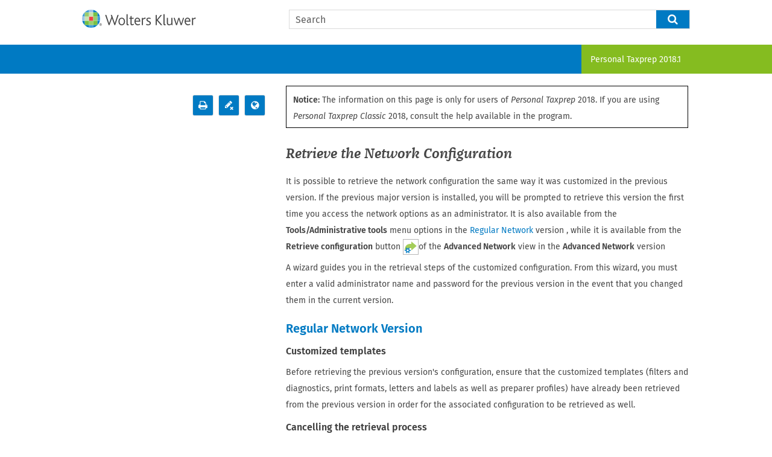

--- FILE ---
content_type: text/html
request_url: https://www.taxprep.com/assistance/T1/2018/v10/en-ca/Content/Network/Recuperer_configuration.htm
body_size: 5829
content:
<!DOCTYPE html>
<html xmlns:MadCap="http://www.madcapsoftware.com/Schemas/MadCap.xsd" lang="en-ca" xml:lang="en-ca" class="_Skins_HTML5___Top_Navigation" data-mc-search-type="Stem" data-mc-help-system-file-name="Default.xml" data-mc-path-to-help-system="../../" data-mc-has-content-body="True" data-mc-conditions="TechTags.NTW,TechTags.NTWADV" data-mc-target-type="WebHelp2" data-mc-runtime-file-type="Topic;Default" data-mc-preload-images="false" data-mc-in-preview-mode="false" data-mc-toc-path="">
    <head>
        <meta name="viewport" content="width=device-width, initial-scale=1.0" />
        <meta charset="utf-8" />
        <META HTTP-EQUIV="Expires" CONTENT="-1" />
        <META HTTP-EQUIV="Pragma" CONTENT="no-cache" />
        <META http-equiv="Cache-Control" content="no-cache" />
        <meta http-equiv="X-UA-Compatible" content="IE=edge" />
        <meta http-equiv="Content-Type" content="text/html; charset=utf-8" /><title>Retrieve the Network Configuration</title>
        <link href="../../Skins/Default/Stylesheets/Slideshow.css" rel="stylesheet" />
        <link href="../../Skins/Default/Stylesheets/TextEffects.css" rel="stylesheet" />
        <link href="../../Skins/Default/Stylesheets/Topic.css" rel="stylesheet" />
        <link href="../../Skins/Default/Stylesheets/Components/Styles.css" rel="stylesheet" />
        <link href="../../Skins/Default/Stylesheets/Components/Tablet.css" rel="stylesheet" />
        <link href="../../Skins/Default/Stylesheets/Components/Mobile.css" rel="stylesheet" />
        <link href="../../Skins/Fluid/Stylesheets/foundation.6.2.3.css" rel="stylesheet" />
        <link href="../../Skins/Fluid/Stylesheets/Styles.css" rel="stylesheet" />
        <link href="../../Skins/Fluid/Stylesheets/Tablet.css" rel="stylesheet" />
        <link href="../../Skins/Fluid/Stylesheets/Mobile.css" rel="stylesheet" />
        <link href="../Resources/Stylesheets/Techstyles.css" rel="stylesheet" />
        <link href="../Resources/TableStyles/Outline.css" rel="stylesheet" />
        <style>/*&lt;meta /&gt;*/

.button.print-button
{
	-pie-background: url('../../Skins/Default/Stylesheets/Images/printer.png') no-repeat center center, linear-gradient(#007ac3, #007ac3);
}

.button.remove-highlight-button
{
	-pie-background: url('../../Skins/Default/Stylesheets/Images/remove_highlight.png') no-repeat center center, linear-gradient(#007AC3, #007ac3);
}

.button.select-language-button
{
	-pie-background: url('../../Skins/Default/Stylesheets/Images/globe.png') no-repeat center center, linear-gradient(#007ac3, #007ac3);
}

.needs-pie
{
	behavior: url('../../Resources/Scripts/PIE-no-motw.htc');
}

</style>
        <link href="../Resources/TableStyles/NoteTable.css" rel="stylesheet" />
        <link href="../Resources/TableStyles/Normal.css" rel="stylesheet" />
        <script src="../../Resources/Scripts/custom.modernizr.js">
        </script>
        <script src="../../Resources/Scripts/jquery.min.js">
        </script>
        <script src="../../Resources/Scripts/require.min.js">
        </script>
        <script src="../../Resources/Scripts/require.config.js">
        </script>
        <script src="../../Resources/Scripts/foundation.6.2.3_custom.js">
        </script>
        <script src="../../Resources/Scripts/plugins.min.js">
        </script>
        <script src="../../Resources/Scripts/MadCapAll.js">
        </script>
    </head>
    <body>
        <div class="foundation-wrap off-canvas-wrapper">
            <div class="off-canvas-wrapper-inner" data-off-canvas-wrapper="">
                <aside class="off-canvas position-right" id="offCanvas" data-off-canvas="" data-position="right" data-mc-ignore="true">
                    <ul class="off-canvas-drilldown vertical menu off-canvas-list" data-drilldown="" data-mc-back-link="Back" data-mc-css-tree-node-expanded="is-drilldown-submenu-parent" data-mc-css-tree-node-collapsed="is-drilldown-submenu-parent" data-mc-css-sub-menu="vertical menu slide-in-right is-drilldown-submenu" data-mc-include-indicator="False" data-mc-include-icon="False" data-mc-include-parent-link="True" data-mc-include-back="True" data-mc-defer-expand-event="True" data-mc-expand-event="click.zf.drilldown" data-mc-toc="True">
                    </ul>
                </aside>
                <div class="off-canvas-content inner-wrap" data-off-canvas-content="">
                    <div>
                        <nav class="title-bar tab-bar" data-mc-ignore="true">
                            <div class="middle title-bar-section outer-row clearfix">
                                <div class="relative clearfix"><a class="logo" href="../Home.htm" alt="Logo"></a>
                                    <div class="navigation-wrapper nocontent">
                                        <ul class="navigation clearfix" data-mc-css-tree-node-has-children="has-children" data-mc-css-sub-menu="sub-menu" data-mc-expand-event="mouseenter" data-mc-top-nav-menu="True" data-mc-max-depth="3" data-mc-include-icon="False" data-mc-include-indicator="False" data-mc-include-children="True" data-mc-include-siblings="True" data-mc-include-parent="True" data-mc-toc="True">
                                            <li class="placeholder" style="visibility:hidden"><a>placeholder</a>
                                            </li>
                                        </ul>
                                    </div>
                                    <button class="menu-icon" data-toggle="offCanvas"><span></span>
                                    </button>
                                </div>
                            </div>
                            <div class="nav-search row outer-row">
                                <form class="search" action="#">
                                    <div class="search-bar search-bar-container needs-pie">
                                        <input class="search-field needs-pie" type="search" placeholder="Search" />
                                        <div class="search-filter-wrapper">
                                            <div class="search-filter">
                                                <div class="search-filter-content">
                                                    <ul>
                                                        <li>All Files</li>
                                                    </ul>
                                                </div>
                                            </div>
                                        </div>
                                        <div class="search-submit-wrapper" dir="ltr">
                                            <div class="search-submit" title="Search">
                                            </div>
                                        </div>
                                    </div>
                                </form>
                            </div>
                        </nav>
                    </div>
                    <section class="main-section">
                        <div class="row outer-row" data-mc-content-body="True">
                            <div class="Row-8-4 row-breadcrumbs">
                                <div>
                                    <div class="product_name"><span><span class="TechVariableProductName">Personal Taxprep</span> <span class="TechVariableProductVersion">2018.1</span></span>
                                    </div>
                                </div>
                            </div>
                            <div class="Row-4-8">
                                <div>
                                    <div class="buttons popup-container clearfix topicToolbarProxy _Skins_Toolbar2 mc-component nocontent" style="mc-topic-toolbar-items: Print RemoveHighlight SelectLanguage;">
                                        <div class="button-group-container-left">
                                            <button class="button needs-pie print-button" title="Print">
                                                <img src="../../Skins/Default/Stylesheets/Images/transparent.gif" alt="print" />
                                            </button>
                                            <button class="button needs-pie remove-highlight-button" title="Remove Highlights">
                                                <img src="../../Skins/Default/Stylesheets/Images/transparent.gif" alt="remove highlight" />
                                            </button>
                                            <button class="button needs-pie select-language-button" title="Change language">
                                                <img src="../../Skins/Default/Stylesheets/Images/transparent.gif" alt="select language" />
                                            </button>
                                        </div>
                                    </div>
                                </div>
                                <div>
                                    <table style="width: 100%;mc-table-style: url('../Resources/TableStyles/Outline.css');" class="TableStyle-Outline" cellspacing="0">
                                        <col />
                                        <tbody>
                                            <tr>
                                                <td class="TableStyle-Outline-BodyA--">
                                                    <p style="padding-left: 10px;padding-right: 10px;"><b>Notice:</b> The information on this page is only for users of <i><span class="TechVariableProductName">Personal Taxprep</span></i> 2018. If you are using <i>Personal Taxprep Classic</i> 2018, consult the help available in the program.</p>
                                                </td>
                                            </tr>
                                        </tbody>
                                    </table>
                                    <h1>Retrieve the Network Configuration</h1>
                                    <p>It is possible to retrieve the network configuration the same way it 
 was customized in the previous version. If the 
 previous major version is installed, you will be prompted to retrieve this version 
 the first time you access the network options as an administrator. It is also available from the <b>Tools/Administrative tools</b> menu options 
 in the <a href="#regulier" id="a1" class="a_7">Regular Network</a> version , <span data-mc-conditions="TechTags.NotFM">while it is available from the <b>Retrieve configuration</b> button <img src="../Resources/Images/retrieve_config_icon.png" class="img-inline" />of&#160;the <b>Advanced Network</b> view in the <b>Advanced Network</b> version</span></p>
                                    <p>A wizard guides you in the retrieval steps of the customized configuration. 
 From this wizard, you must enter a valid administrator name and password 
 for the previous version in the event that you changed them in the current 
 version.</p>
                                    <h2><a name="regulier" class="a_8"></a>Regular Network Version</h2>
                                    <h3>Customized templates</h3>
                                    <p>Before retrieving the previous version's configuration, ensure that 
 the customized templates (<span data-mc-conditions="TechTags.NotFM">filters and 
 diagnostics,</span> print formats, letters and labels as well as preparer profile<span data-mc-conditions="TechTags.NotFM">s</span>) 
 have already been retrieved from the previous version in order for the 
 associated configuration to be retrieved as well.</p>
                                    <h3>Cancelling the retrieval process</h3>
                                    <p>If you cancel the retrieval process while it is in progress, the wizard 
 will cancel the retrieval of the network configuration and will leave 
 it as it was before the retrieval request. </p>
                                    <h3>Customizing the current version </h3>
                                    <p>Retrieval of the regular network configuration reassigns the default 
 value to the options and properties that were added to the current version 
 in the same manner as it overwrites all manual changes to the current 
 version. Therefore, it is better to retrieve the configuration before 
 customizing it, because you modified the settings, you must customize 
 them again once the retrieval of the configuration is complete.</p>
                                    <h3 data-mc-conditions="TechTags.NotFM">Retrieving the Regular Network version 
 configuration in an Advanced Network version</h3>
                                    <p data-mc-conditions="TechTags.NotFM">It is impossible to retrieve the configuration of a <b>Regular Network</b> if the current version is an <b>Advanced Network</b> version. If the current version is a <b>Regular Network </b>version, you can proceed with the retrieval of the configuration only if the previous major version was a <b>Regular Network </b>version.</p>
                                    <h3>Configuration items retrieved from the previous version – Regular Network Version</h3>
                                    <div align="left">
                                        <table style="width: 100%;mc-table-style: url('../Resources/TableStyles/Normal.css');" width="100%" class="TableStyle-Normal" cellspacing="0">
                                            <col style="width: 34.21%;" />
                                            <col style="width: 65.79%;" />
                                            <tr>
                                                <td style="width: 34.21%;" width="34.21%" class="TableStyle-Normal-BodyI--">
                                                    <p>Authentication box </p>
                                                </td>
                                                <td style="width: 65.79%;" width="65.79%" class="TableStyle-Normal-BodyG--">
                                                    <p>No value is retrieved</p>
                                                </td>
                                            </tr>
                                            <tr>
                                                <td style="width: 34.21%;" width="34.21%" class="TableStyle-Normal-BodyI--">
                                                    <p>Administrative Tools/ Options and Settings</p>
                                                </td>
                                                <td style="width: 65.79%;" width="65.79%" class="TableStyle-Normal-BodyG--">
                                                    <ul>
                                                        <li value="1">The same options as those that can be customized by the user (see the 
 “<a href="../Configuration/ConvertOS_List.htm" id="A3" class="a_1" target="_blank">Retrieved options and settings list</a>” page.</li>
                                                        <li value="2">The lockout applied to one or more of the <b>Option and Settings</b>  window will be retrieved.</li>
                                                    </ul>
                                                </td>
                                            </tr>
                                            <tr>
                                                <td style="width: 34.21%;" width="34.21%" class="TableStyle-Normal-BodyI--">
                                                    <p>Administrative Tools/Server's Properties</p>
                                                </td>
                                                <td style="width: 65.79%;" width="65.79%" class="TableStyle-Normal-BodyG--">
                                                    <p>All options are retrieved, except for the information of the <b>Installation</b> 
 tab (Credential information).</p>
                                                </td>
                                            </tr>
                                        </table>
                                    </div>
                                    <h2 data-mc-conditions="TechTags.NotFM"><a name="avance" data-mc-conditions="TechTags.NotFM"></a>Advanced Network Version</h2>
                                    <h3 data-mc-conditions="TechTags.NotFM">Customized templates</h3>
                                    <p data-mc-conditions="TechTags.NotFM">Before retrieving the previous version's 
 configuration, ensure that the customized templates (filters and diagnostics, 
 print formats, letters and labels as well as preparer profiles) have already 
 been retrieved from the previous version in order for the associated configuration 
 to be retrieved as well.</p>
                                    <h3 data-mc-conditions="TechTags.NotFM">Conversion of administrators account</h3>
                                    <p data-mc-conditions="TechTags.NotFM">Administrators accounts are not retrieved 
 in the previous version in order to prevent an administrator from inadvertently 
 overwriting the account (name and password) of another administrator. 
 These accounts must be created with the current version. However, rights 
 on functionalities and options and settings are retrieved.</p>
                                    <table style="width: 100%;mc-table-style: url('../Resources/TableStyles/NoteTable.css');" class="TableStyle-NoteTable" cellspacing="0">
                                        <col />
                                        <tbody>
                                            <tr class="TableStyle-NoteTable-Body-Body1">
                                                <td class="TableStyle-NoteTable-BodyA--Body1">
                                                    <p><b>Note:</b> To avoid having to recreate the entire <b>Administrators</b> group, you can proceed as follows:</p>
                                                    <ol>
                                                        <li value="1">In the previous version (the version including the accounts to be converted), create a group in which you will include all of the administrators, except one, since the <b>Administrators</b> group must include one account.</li>
                                                        <li value="2">In the current version (the version where you want to retrieve the accounts), retrieve the groups. Then replace the newly created members of the group in the <b>Administrators</b> group. Remember to manually add the account that was left in the <b>Administrators</b> group of the previous version.</li>
                                                    </ol>
                                                </td>
                                            </tr>
                                        </tbody>
                                    </table>
                                    <h3 data-mc-conditions="TechTags.NotFM">Cancelling the retrieval process</h3>
                                    <p data-mc-conditions="TechTags.NotFM">If you cancel the retrieval process while it is in progress, the wizard will cancel the retrieval of the network configuration and will leave it as it was before the retrieval request.</p>
                                    <h3 data-mc-conditions="TechTags.NotFM">Customizing the current version</h3>
                                    <p data-mc-conditions="TechTags.NotFM">Retrieval of the regular network configuration reassigns the default value to the options and properties that were added to the current version in the same manner as it overwrites all manual changes to the current version. Therefore, it is better to retrieve the configuration before customizing 
 it, because you modified the settings, you must customize them again once 
 retrieval of the configuration is complete.</p>
                                    <p data-mc-conditions="TechTags.NotFM">All groups are retrieved except for the 
 <b>Administrators</b> group that you must manually customize. If you already created other groups or users 
 for the current version, they will be destroyed and replaced by those that were retrieved. Only the administrators accounts remain intact in 
		the current version during the configuration retrieval process.</p>
                                    <table style="width: 100%;mc-table-style: url('../Resources/TableStyles/NoteTable.css');" class="TableStyle-NoteTable" cellspacing="0" data-mc-conditions="TechTags.NotFM">
                                        <col />
                                        <tbody>
                                            <tr class="TableStyle-NoteTable-Body-Body1">
                                                <td class="TableStyle-NoteTable-BodyA--Body1">
                                                    <p><b>Note:</b> To avoid having to recreate the entire <b>Administrators</b> group, you can proceed as follows:</p>
                                                    <ol>
                                                        <li value="1">In the previous version (the version including the accounts to be converted), create a group in which you will include all of the administrators, except one, since the <b>Administrators</b> group must include one account.</li>
                                                        <li value="2">In the current version (the version where you want to retrieve the accounts), retrieve the groups. Then replace the newly created members of the group in the <b>Administrators</b> group. Remember to manually add the account that was left in the <b>Administrators</b> group of the previous version.</li>
                                                    </ol>
                                                </td>
                                            </tr>
                                        </tbody>
                                    </table>
                                    <h3 data-mc-conditions="TechTags.NotFM">Retrieving the regular Network version configuration in an Advanced Network version</h3>
                                    <p data-mc-conditions="TechTags.NotFM">It is impossible to retrieve the configuration of a <b>Regular Network </b>if the current version is an <b>Advanced Network</b> version. If the current version is a <b>Regular Network</b> version, you can proceed with the retrieval of the configuration 
 only if the previous major version was a <b>Regular 
 Network</b> version.</p>
                                    <h3 data-mc-conditions="TechTags.NotFM">Configuration items retrieved from the previous version – Network Version</h3>
                                    <div align="left">
                                        <table style="width: 100%;mc-table-style: url('../Resources/TableStyles/Normal.css');" width="100%" class="TableStyle-Normal" cellspacing="0" data-mc-conditions="TechTags.NotFM">
                                            <col style="width: 15.752%;" />
                                            <col style="width: 29.029%;" />
                                            <col style="width: 55.219%;" />
                                            <tr>
                                                <td style="width: 15.752%;" width="15.752%" class="TableStyle-Normal-BodyI--">
                                                    <p style="font-weight: bold;">Server </p>
                                                </td>
                                                <td style="width: 29.029%;" width="29.029%" class="TableStyle-Normal-BodyI--">
                                                    <p>Server properties </p>
                                                </td>
                                                <td style="width: 55.219%;" width="55.219%" class="TableStyle-Normal-BodyG--">
                                                    <p>All options are retrieved, except for the information of the <b>Installation</b> tab (profile account).</p>
                                                </td>
                                            </tr>
                                            <tr>
                                                <td rowspan="4" colspan="1" style="width: 15.752%;" width="15.752%" class="TableStyle-Normal-BodyI--">
                                                    <p class="b" style="font-weight: bold;">Groups </p>
                                                </td>
                                                <td style="width: 29.029%;" width="29.029%" class="TableStyle-Normal-BodyI--">
                                                    <p class="b">User groups</p>
                                                </td>
                                                <td style="width: 55.219%;" width="55.219%" class="TableStyle-Normal-BodyG--">
                                                    <p>All groups are retrieved except for the <b>Administrators</b> group.</p>
                                                </td>
                                            </tr>
                                            <tr>
                                                <td class="TableStyle-Normal-BodyI--">
                                                    <p class="b">Group properties</p>
                                                </td>
                                                <td style="width: 29.029%;" width="29.029%" class="TableStyle-Normal-BodyI--" colspan="2">
                                                    <p>The group properties, including those from the <b>Administrators</b> group, are all retrieved.</p>
                                                </td>
                                            </tr>
                                            <tr>
                                                <td class="TableStyle-Normal-BodyI--">
                                                    <p class="b">Group profiles</p>
                                                </td>
                                                <td style="width: 29.029%;" width="29.029%" class="TableStyle-Normal-BodyI--" colspan="2">
                                                    <p>The Connected and Disconnected profiles are retrieved.</p>
                                                </td>
                                            </tr>
                                            <tr>
                                                <td class="TableStyle-Normal-BodyI--">
                                                    <p class="b">Group profiles properties</p>
                                                </td>
                                                <td style="width: 29.029%;" width="29.029%" class="TableStyle-Normal-BodyI--" colspan="2">
                                                    <p>The profiles properties, including those from the <b>Administrators</b> group, are all retrieved.</p>
                                                </td>
                                            </tr>
                                            <tr>
                                                <td rowspan="2" colspan="1" style="width: 15.752%;font-weight: bold;" width="15.752%" class="TableStyle-Normal-BodyI--">
                                                    <p class="b">Users </p>
                                                </td>
                                                <td style="width: 29.029%;" width="29.029%" class="TableStyle-Normal-BodyI--">
                                                    <p class="b">User properties </p>
                                                </td>
                                                <td style="width: 55.219%;" width="55.219%" class="TableStyle-Normal-BodyG--">
                                                    <p>The properties of all users are retrieved, except for those of the administrators 
 accounts.</p>
                                                </td>
                                            </tr>
                                            <tr>
                                                <td class="TableStyle-Normal-BodyI--">
                                                    <p class="b">User account without a group </p>
                                                </td>
                                                <td style="width: 29.029%;" width="29.029%" class="TableStyle-Normal-BodyI--" colspan="2">
                                                    <p>The user accounts that are not assigned to any group are retrieved and appear in the list of users. </p>
                                                </td>
                                            </tr>
                                        </table>
                                    </div>
                                </div>
                            </div>
                            <div class="Row-12" style="text-align: center;">
                                <div class="bck_gray">
                                    <div class="footer_col"><span class="footer_title"><a>Popular topics</a></span>
                                        <ul class="footer_list">
                                            <li value="1"><a href="../EFILE Tech/EFILE_About.htm" target="_blank">EFILE</a>
                                            </li>
                                            <li value="2"><a href="../TaxprepConnect/ConnectTaxprepConnect_intro.htm" target="_blank">TaxprepConnect</a>
                                            </li>
                                        </ul>
                                    </div>
                                    <div class="footer_col"><span class="footer_title"><a>Guides</a></span>
                                        <ul class="footer_list">
                                            <li value="1"><a href="https://www.canada.ca/content/dam/cra-arc/formspubs/pub/5000-g/5000g-17e.pdf" target="_blank">General Income Tax and Benefit Guide  – 2017 (CRA)</a>
                                            </li>
                                            <li value="2"><a href="https://www.revenuquebec.ca/documents/en/formulaires/tp/2017-12/TP-1-G-V(2017).pdf" target="_blank">Guide to the Income Tax Return – 2017 (Revenu Québec)</a>
                                            </li>
                                        </ul>
                                    </div>
                                    <div class="footer_col"><span class="footer_title"><a>Support</a></span>
                                        <ul class="footer_list">
                                            <li value="1"><a href="../FAQ/T1/FAQTXPT12018.htm" target="_parent">Frequently Asked Questions</a>
                                            </li>
                                            <li value="2"><a href="../Release Notes/RNTXPT1201810.htm" target="_parent">Release Notes</a>
                                            </li>
                                            <li value="3"><a href="../Troubleshooting/T1/TRBTXPT12018.htm" target="_parent">Troubleshooting</a>
                                            </li>
                                            <li value="4"><a href="https://www.taxprep.com/en/support/products.asp?catid=822" target="_blank">Tutorials</a>
                                            </li>
                                        </ul>
                                    </div>
                                    <div class="footer_col"><span class="footer_title"><a>Useful Links</a></span>
                                        <ul class="footer_list">
                                            <li value="1"><a href="https://www.canada.ca/en/services/taxes/income-tax.html" target="_blank">Canada Revenue Agency</a>
                                            </li>
                                            <li value="2"><a href="https://www.revenuquebec.ca/en/" target="_blank">Revenu Québec</a>
                                            </li>
                                            <li value="3"><a href="https://support.cchifirm.ca/en/" target="_blank">CCH iFirm Help Center</a>
                                            </li>
                                        </ul>
                                    </div>
                                    <div class="footer_col footer_col_last"><span class="footer_title"><a href="https://wolterskluwer.ca/en/about-us/" target="_blank">About us</a></span>
                                        <ul class="footer_list">
                                            <li value="1"><a href="https://wolterskluwer.ca/en/about-us/about-wolters-kluwer/" target="_blank">About Wolters Kluwer</a>
                                            </li>
                                            <li value="2"><a href="https://wolterskluwer.ca/en/about-us/careers/" target="_blank">Career Opportunities</a>
                                            </li>
                                            <li value="3"><a href="https://wolterskluwer.ca/en/about-us/contact/" target="_blank">Join us</a>
                                            </li>
                                        </ul>
                                        <ul class="footer_social">
                                            <li class="social__item"><a class="social__link fa fb" target="_blank" href="https://www.facebook.com/WoltersKluwerCanada/"></a>
                                            </li>
                                            <li class="social__item"><a class="social__link fa tw" target="_blank" href="https://twitter.com/wolterskluwerca"></a>
                                            </li>
                                            <li class="social__item"><a class="social__link fa li" target="_blank" href="http://www.linkedin.com/company/WoltersKluwerCA"></a>
                                            </li>
                                            <li class="social__item" data-yt="https://www.youtube.com/user/BeansTalkVideo"><a class="social__link fa yt btn-play" target="_blank" href="https://www.youtube.com/user/BeansTalkVideo"></a>
                                            </li>
                                        </ul>
                                    </div>
                                    <div class="footer_logo">
                                    </div>
                                    <div class="extended_bck_gray">
                                    </div>
                                </div>
                                <div class="Copyright_container"><a href="http://www.cch.ca/support/policies/privacy.aspx" target="_blank">Privacy</a><a href="https://www.taxprep.com/en/products/terms.asp" target="_blank">Terms &amp; Conditions</a><span class="Copyright">© <span class="TechVariableYear_copyright">2018</span>&#160;<span class="TechVariableCompanyName">Wolters Kluwer Canada Limited</span>.</span><a href="http://wolterskluwer.ca" target="_blank">wolterskluwer.ca</a>
                                </div>
                            </div>
                        </div>
                    </section><a data-close="true"></a>
                </div>
            </div>
            <script>/* <![CDATA[ */$(document).foundation();/* ]]> */</script>
        </div>
    <script type="text/javascript" src="/_Incapsula_Resource?SWJIYLWA=719d34d31c8e3a6e6fffd425f7e032f3&ns=1&cb=948742962" async></script></body>
</html>

--- FILE ---
content_type: text/css
request_url: https://www.taxprep.com/assistance/T1/2018/v10/en-ca/Skins/Default/Stylesheets/Components/Styles.css
body_size: 4558
content:
/*<meta />*/

/* Search */
/* Fix for safari/ios */

input[type="search"]
{
	-webkit-appearance: none;
}

.search,
.search-bar
{
	width: 100%;
	position: relative;
	color: #DADADA;
	margin: 0 auto;
}

.search-bar .search-field
{
	text-align: left;
	width: 100%;
	height: 2em;
	padding-left: 10px;
	margin: 0;
	box-sizing: border-box;
	-webkit-box-sizing: border-box;
	-moz-box-sizing: border-box;
	border: none;
	border-radius: 25px;
	font: inherit;
	background: #FFFFFF;
	color: #5F5F5F;
	position: relative;
}

.search-bar .search-field::-webkit-search-cancel-button
{
	display: none;
}

.search-bar .search-filter
{
	float: left;
	box-sizing: border-box;
	-webkit-box-sizing: border-box;
	-moz-box-sizing: border-box;
	background: #5F5F5F;
	line-height: 2em;
	padding-right: 5px;
	cursor: pointer;
	height: 2em;
	width: 45px;
	background: #ffffff url('../Images/FilterOutline.png') no-repeat center center;
}

.search-bar .search-filter.selected
{
	background-image: url('../Images/Filter.png');
	background-repeat: no-repeat;
	background-position: center center;
}

.search-bar .search-filter.open
{
	background-repeat: no-repeat;
	background-position: center center;
}

.search-bar .search-filter-wrapper
{
	display: none;
	position: absolute;
	top: 0;
	right: 56px;
}

.search-filter-content
{
	display: none;
	-webkit-border-radius: 0 0 4px 4px;
	-moz-border-radius: 0 0 4px 4px;
	border-radius: 0 0 4px 4px;
	position: absolute;
	right: 0;
	top: 2em;
	line-height: normal;
	text-align: left;
	overflow: auto;
	z-index: 1;
	color: #888888;
	background-color: #ffffff;
	white-space: nowrap;
}

.search-filter-content ul
{
	list-style: none;
	margin: 0;
	padding: 6px;
}

.search-filter-content ul li
{
	padding: 5px;
	margin: 0;
}

.search-filter-content ul li:hover
{
	color: #000000;
	background-color: #ffffff;
}

.search-bar .search-submit-wrapper
{
	position: absolute;
	top: 0;
	right: 0;
	tooltip: Search;
}

.search-bar .search-submit
{
	width: 56px;
	height: 2em;
	border-top-right-radius: 25px;
	border-bottom-right-radius: 25px;
	border-top-left-radius: 0px;
	border-bottom-left-radius: 0px;
	background: #bed230 url('../Images/SearchIcon.png') no-repeat center center;
	cursor: pointer;
	box-sizing: border-box;
	-webkit-box-sizing: border-box;
	-moz-box-sizing: border-box;
}

/* Menu Styles */

ul.menu.mc-component
{
	overflow-y: auto;
}

ul.menu a
{
	text-decoration: none;
	outline: none;
	color: #000;
}

ul.menu,
ul.menu ul,
ul.menu li
{
	list-style: none;
	display: list-item;
	margin: 0;
}

ul.menu,
ul.menu ul,
ul.menu li
{
	padding: 0;
}

ul.menu li > a
{
	display: block;
}

ul.menu li > a.selected
{
	font-weight: bold;
}

/* Search Results Styles */

#results-heading
{
	margin-bottom: 20px;
}

#resultList
{
	padding-left: 0;
	margin: 0;
}

#resultList h3.title a
{
	text-decoration: none;
	font-weight: normal;
}

#resultList h3.title
{
	margin-bottom: 2px;
	line-height: 1.1em;
}

#resultList li
{
	list-style: none;
	margin-bottom: 16px;
}

#resultList .glossary
{
	padding: 15px;
	margin-bottom: 25px;
	-webkit-box-shadow: 0px 1px 4px 0px #cccccc;
	-moz-box-shadow: 0px 1px 4px 0px #cccccc;
	box-shadow: 0px 1px 4px 0px #cccccc;
	line-height: normal;
}

#resultList .glossary .term
{
	margin-bottom: 10px;
	font-size: 1.5em;
}

#communityResultList
{
	margin: 0;
	padding: 0 0 0 20px;
	list-style-image: none;
	list-style-type: none;
	font-size: 0.9em;
}

#communityResultList li
{
	margin: 10px 0px;
}

#communityResultList a
{
	text-decoration: none;
}

._Skins_HTML5___Search_Result.mc-component #resultList .glossary .term a:visited
{
	
}

._Skins_HTML5___Search_Result.mc-component #resultList h3.title a:visited
{
	color: #005b92;
	text-decoration: underline;
}

._Skins_HTML5___Search_Result.mc-component #resultList .glossary .term a:focus
{
	
}

._Skins_HTML5___Search_Result.mc-component #resultList h3.title a:focus
{
	color: #409bd2;
	text-decoration: underline;
}

#communityResultList a:hover
{
	text-decoration: underline;
}

#pagination a:hover
{
	border-top: solid 1px #e2e2e6;
}

ul.menu._Skins_ProxyMenu.mc-component li > a:hover
{
	background-color: #007ac3;
}

ul.menu._Skins_ProxyMenu.mc-component ul > li > a:hover
{
	background-color: #007ac3;
}

ul.menu._Skins_ProxyMenu.mc-component ul ul > li > a:hover
{
	background-color: #007ac3;
}

ul.menu._Skins_ProxyMenu.mc-component ul ul ul > li > a:hover
{
	background-color: #007ac3;
}

ul.menu._Skins_ProxyMenu.mc-component ul ul ul ul > li > a:hover
{
	background-color: #007ac3;
}

._Skins_HTML5___Search_Result.mc-component #resultList .glossary .term a:hover
{
	
}

._Skins_HTML5___Search_Result.mc-component #pagination a:hover
{
	border-top: solid 0px #e2e2e6;
}

._Skins_HTML5___Search_Result.mc-component #resultList h3.title a:hover
{
	color: #85bc20;
	text-decoration: underline;
}

._Skins_HTML5___Search_Result.mc-component #resultList .glossary .term a:active
{
	
}

._Skins_HTML5___Search_Result.mc-component #resultList h3.title a:active
{
	color: #409bd2;
	text-decoration: underline;
}

#resultList.communitySearch .title
{
	display: none;
}

#resultList.communitySearch #communityResultList
{
	padding: 0px;
}

.activityInfo
{
	color: #666;
}

.activityInfo a:link,
.activityInfo a:visited
{
	color: #666;
}

a.activityText:link,
a.activityText:visited
{
	color: #000;
}

.activityTime
{
	font-style: italic;
	font-size: 11px;
	color: #999;
	margin-left: 3px;
}

#pagination
{
	height: 2.5em;
	line-height: 2.5em;
}

#pagination a
{
	min-width: 34px;
	cursor: pointer;
	border: solid 1px #fafafc;
	color: #0185D1;
	font-size: 1em;
	margin: 20px 5px;
	padding: 2px 8px;
	text-decoration: none;
}

#pagination a#selected
{
	font-weight: bold;
	border-top: solid 1px #e2e2e6;
}

ul.menu._Skins_ProxyMenu.mc-component
{
	color: #ffffff;
	font-family: 'fira sans';
	font-size: 16px;
	font-weight: normal;
	font-style: normal;
	line-height: 2em;
	border-top: none 2px #000000;
	border-right: none 2px #000000;
	border-bottom: none 2px #000000;
	border-left: none 2px #000000;
	margin-left: 0px;
	margin-right: 0px;
	margin-top: 0px;
	margin-bottom: 0px;
	padding-left: 0px;
	padding-right: 0px;
	padding-top: 0px;
	padding-bottom: 0px;
	width: 300px;
	height: 100%;
	max-height: 100%;
	background-color: #409bd2;
}

ul.menu._Skins_ProxyMenu.mc-component a
{
	color: #ffffff;
	font-family: 'fira sans';
	font-size: 16px;
	font-weight: normal;
	font-style: normal;
}

ul.menu._Skins_ProxyMenu.mc-component li > a
{
	line-height: 2.5em;
	margin-left: 0px;
	margin-right: 0px;
	margin-top: 0px;
	margin-bottom: 0px;
	padding-left: 20px;
	padding-right: 20px;
	padding-top: 10px;
	padding-bottom: 10px;
	background-color: transparent;
}

ul.menu._Skins_ProxyMenu.mc-component ul > li > a
{
	font-weight: bold;
	line-height: 2em;
	white-space: normal;
	padding-left: 20px;
	background-color: transparent;
}

ul.menu._Skins_ProxyMenu.mc-component ul ul > li > a
{
	padding-left: 40px;
	background-color: transparent;
}

ul.menu._Skins_ProxyMenu.mc-component ul ul ul > li > a
{
	padding-left: 60px;
	background-color: transparent;
}

ul.menu._Skins_ProxyMenu.mc-component ul ul ul ul > li > a
{
	padding-left: 80px;
	background-color: transparent;
}

ul.menu._Skins_ProxyMenu.mc-component li > a.selected
{
	font-weight: bold;
	background-color: transparent;
}

ul.menu._Skins_ProxyMenu.mc-component li > a.selected:hover
{
	font-weight: bold;
	background-color: #007ac3;
}

.buttons._Skins_Toolbar2.mc-component
{
	float: right;
	margin-right: 25px;
	margin-top: 15px;
}

._Skins_Toolbar2.mc-component .button
{
	padding-left: 0px;
	padding-right: 0px;
	padding-top: 0px;
	padding-bottom: 0px;
	border-top: solid 1px #e1e1e1;
	border-right: solid 1px #e1e1e1;
	border-bottom: solid 1px #e1e1e1;
	border-left: solid 1px #e1e1e1;
	border-top-left-radius: 3px;
	border-top-right-radius: 3px;
	border-bottom-right-radius: 3px;
	border-bottom-left-radius: 3px;
	background-repeat: no-repeat;
	background-position: center center;
	width: 33px;
	height: 33px;
	background: #ececec;
	background: -moz-linear-gradient(top, #ffffff 0%, #ececec 100%);
	background: -webkit-gradient(linear, left top, left bottom, color-stop(0%,#ffffff), color-stop(100%,#ececec));
	background: -webkit-linear-gradient(top, #ffffff 0%, #ececec 100%);
	background: -o-linear-gradient(top, #ffffff 0%,#ececec 100%);
	background: -ms-linear-gradient(top, #ffffff 0%,#ececec 100%);
	background: linear-gradient(top, #ffffff 0%,#ececec 100%);
	-pie-background: linear-gradient(#ffffff, #ececec);
}

._Skins_Toolbar2.mc-component .button.collapse-all-button
{
	background: #ececec url('Images/collapse.png') no-repeat center center;
	background: url('Images/collapse.png') no-repeat center center, -moz-linear-gradient(top, #ffffff 0%, #ececec 100%);
	background: url('Images/collapse.png') no-repeat center center, -webkit-gradient(linear, left top, left bottom, color-stop(0%,#ffffff), color-stop(100%,#ececec));
	background: url('Images/collapse.png') no-repeat center center, -webkit-linear-gradient(top, #ffffff 0%, #ececec 100%);
	background: url('Images/collapse.png') no-repeat center center, -o-linear-gradient(top, #ffffff 0%,#ececec 100%);
	background: url('Images/collapse.png') no-repeat center center, -ms-linear-gradient(top, #ffffff 0%,#ececec 100%);
	background: url('Images/collapse.png') no-repeat center center, linear-gradient(top, #ffffff 0%,#ececec 100%);
	-pie-background: url('Skins/Default/Stylesheets/Components/Images/collapse.png') no-repeat center center, linear-gradient(#ffffff, #ececec);
}

._Skins_Toolbar2.mc-component .button.current-topic-index-button
{
	color: #6c6c6c;
	font-size: 11px;
	font-weight: bold;
	padding-left: 12px;
	padding-right: 12px;
	padding-top: 0px;
	padding-bottom: 0px;
	background-repeat: no-repeat;
	background-position: center center;
	width: auto;
	background: #ececec;
	background: -moz-linear-gradient(top, #ffffff 0%, #ececec 100%);
	background: -webkit-gradient(linear, left top, left bottom, color-stop(0%,#ffffff), color-stop(100%,#ececec));
	background: -webkit-linear-gradient(top, #ffffff 0%, #ececec 100%);
	background: -o-linear-gradient(top, #ffffff 0%,#ececec 100%);
	background: -ms-linear-gradient(top, #ffffff 0%,#ececec 100%);
	background: linear-gradient(top, #ffffff 0%,#ececec 100%);
	-pie-background: linear-gradient(#ffffff, #ececec);
}

._Skins_Toolbar2.mc-component .button.edit-user-profile-button
{
	background: #ececec url('Images/edit-profile.png') no-repeat center center;
	background: url('Images/edit-profile.png') no-repeat center center, -moz-linear-gradient(top, #ffffff 0%, #ececec 100%);
	background: url('Images/edit-profile.png') no-repeat center center, -webkit-gradient(linear, left top, left bottom, color-stop(0%,#ffffff), color-stop(100%,#ececec));
	background: url('Images/edit-profile.png') no-repeat center center, -webkit-linear-gradient(top, #ffffff 0%, #ececec 100%);
	background: url('Images/edit-profile.png') no-repeat center center, -o-linear-gradient(top, #ffffff 0%,#ececec 100%);
	background: url('Images/edit-profile.png') no-repeat center center, -ms-linear-gradient(top, #ffffff 0%,#ececec 100%);
	background: url('Images/edit-profile.png') no-repeat center center, linear-gradient(top, #ffffff 0%,#ececec 100%);
	-pie-background: url('Skins/Default/Stylesheets/Components/Images/edit-profile.png') no-repeat center center, linear-gradient(#ffffff, #ececec);
}

._Skins_Toolbar2.mc-component .button.expand-all-button
{
	background: #ececec url('Images/expand.png') no-repeat center center;
	background: url('Images/expand.png') no-repeat center center, -moz-linear-gradient(top, #ffffff 0%, #ececec 100%);
	background: url('Images/expand.png') no-repeat center center, -webkit-gradient(linear, left top, left bottom, color-stop(0%,#ffffff), color-stop(100%,#ececec));
	background: url('Images/expand.png') no-repeat center center, -webkit-linear-gradient(top, #ffffff 0%, #ececec 100%);
	background: url('Images/expand.png') no-repeat center center, -o-linear-gradient(top, #ffffff 0%,#ececec 100%);
	background: url('Images/expand.png') no-repeat center center, -ms-linear-gradient(top, #ffffff 0%,#ececec 100%);
	background: url('Images/expand.png') no-repeat center center, linear-gradient(top, #ffffff 0%,#ececec 100%);
	-pie-background: url('Skins/Default/Stylesheets/Components/Images/expand.png') no-repeat center center, linear-gradient(#ffffff, #ececec);
}

._Skins_Toolbar2.mc-component .button.login-button
{
	background: #ececec url('Images/login.png') no-repeat center center;
	background: url('Images/login.png') no-repeat center center, -moz-linear-gradient(top, #ffffff 0%, #ececec 100%);
	background: url('Images/login.png') no-repeat center center, -webkit-gradient(linear, left top, left bottom, color-stop(0%,#ffffff), color-stop(100%,#ececec));
	background: url('Images/login.png') no-repeat center center, -webkit-linear-gradient(top, #ffffff 0%, #ececec 100%);
	background: url('Images/login.png') no-repeat center center, -o-linear-gradient(top, #ffffff 0%,#ececec 100%);
	background: url('Images/login.png') no-repeat center center, -ms-linear-gradient(top, #ffffff 0%,#ececec 100%);
	background: url('Images/login.png') no-repeat center center, linear-gradient(top, #ffffff 0%,#ececec 100%);
	-pie-background: url('Skins/Default/Stylesheets/Components/Images/login.png') no-repeat center center, linear-gradient(#ffffff, #ececec);
}

._Skins_Toolbar2.mc-component .button.next-topic-button
{
	background: #ececec url('Images/navigate-next.png') no-repeat center center;
	background: url('Images/navigate-next.png') no-repeat center center, -moz-linear-gradient(top, #ffffff 0%, #ececec 100%);
	background: url('Images/navigate-next.png') no-repeat center center, -webkit-gradient(linear, left top, left bottom, color-stop(0%,#ffffff), color-stop(100%,#ececec));
	background: url('Images/navigate-next.png') no-repeat center center, -webkit-linear-gradient(top, #ffffff 0%, #ececec 100%);
	background: url('Images/navigate-next.png') no-repeat center center, -o-linear-gradient(top, #ffffff 0%,#ececec 100%);
	background: url('Images/navigate-next.png') no-repeat center center, -ms-linear-gradient(top, #ffffff 0%,#ececec 100%);
	background: url('Images/navigate-next.png') no-repeat center center, linear-gradient(top, #ffffff 0%,#ececec 100%);
	-pie-background: url('Skins/Default/Stylesheets/Components/Images/navigate-next.png') no-repeat center center, linear-gradient(#ffffff, #ececec);
}

._Skins_Toolbar2.mc-component .button.previous-topic-button
{
	background: #ececec url('Images/navigate-previous.png') no-repeat center center;
	background: url('Images/navigate-previous.png') no-repeat center center, -moz-linear-gradient(top, #ffffff 0%, #ececec 100%);
	background: url('Images/navigate-previous.png') no-repeat center center, -webkit-gradient(linear, left top, left bottom, color-stop(0%,#ffffff), color-stop(100%,#ececec));
	background: url('Images/navigate-previous.png') no-repeat center center, -webkit-linear-gradient(top, #ffffff 0%, #ececec 100%);
	background: url('Images/navigate-previous.png') no-repeat center center, -o-linear-gradient(top, #ffffff 0%,#ececec 100%);
	background: url('Images/navigate-previous.png') no-repeat center center, -ms-linear-gradient(top, #ffffff 0%,#ececec 100%);
	background: url('Images/navigate-previous.png') no-repeat center center, linear-gradient(top, #ffffff 0%,#ececec 100%);
	-pie-background: url('Skins/Default/Stylesheets/Components/Images/navigate-previous.png') no-repeat center center, linear-gradient(#ffffff, #ececec);
}

._Skins_Toolbar2.mc-component .button.print-button
{
	background: #007ac3 url('Images/printer.png') no-repeat center center;
	background: url('Images/printer.png') no-repeat center center, -moz-linear-gradient(top, #007ac3 0%, #007ac3 100%);
	background: url('Images/printer.png') no-repeat center center, -webkit-gradient(linear, left top, left bottom, color-stop(0%,#007ac3), color-stop(100%,#007ac3));
	background: url('Images/printer.png') no-repeat center center, -webkit-linear-gradient(top, #007ac3 0%, #007ac3 100%);
	background: url('Images/printer.png') no-repeat center center, -o-linear-gradient(top, #007ac3 0%,#007ac3 100%);
	background: url('Images/printer.png') no-repeat center center, -ms-linear-gradient(top, #007ac3 0%,#007ac3 100%);
	background: url('Images/printer.png') no-repeat center center, linear-gradient(top, #007ac3 0%,#007ac3 100%);
	-pie-background: url('Skins/Default/Stylesheets/Components/Images/printer.png') no-repeat center center, linear-gradient(#007ac3, #007ac3);
}

._Skins_Toolbar2.mc-component .button.remove-highlight-button
{
	background: #007ac3 url('Images/remove_highlight.png') no-repeat center center;
	background: url('Images/remove_highlight.png') no-repeat center center, -moz-linear-gradient(top, #007AC3 0%, #007ac3 100%);
	background: url('Images/remove_highlight.png') no-repeat center center, -webkit-gradient(linear, left top, left bottom, color-stop(0%,#007AC3), color-stop(100%,#007ac3));
	background: url('Images/remove_highlight.png') no-repeat center center, -webkit-linear-gradient(top, #007AC3 0%, #007ac3 100%);
	background: url('Images/remove_highlight.png') no-repeat center center, -o-linear-gradient(top, #007AC3 0%,#007ac3 100%);
	background: url('Images/remove_highlight.png') no-repeat center center, -ms-linear-gradient(top, #007AC3 0%,#007ac3 100%);
	background: url('Images/remove_highlight.png') no-repeat center center, linear-gradient(top, #007AC3 0%,#007ac3 100%);
	-pie-background: url('Skins/Default/Stylesheets/Components/Images/remove_highlight.png') no-repeat center center, linear-gradient(#007AC3, #007ac3);
}

._Skins_Toolbar2.mc-component .button.select-language-button
{
	background: #007ac3 url('Images/globe.png') no-repeat center center;
	background: url('Images/globe.png') no-repeat center center, -moz-linear-gradient(top, #007ac3 0%, #007ac3 100%);
	background: url('Images/globe.png') no-repeat center center, -webkit-gradient(linear, left top, left bottom, color-stop(0%,#007ac3), color-stop(100%,#007ac3));
	background: url('Images/globe.png') no-repeat center center, -webkit-linear-gradient(top, #007ac3 0%, #007ac3 100%);
	background: url('Images/globe.png') no-repeat center center, -o-linear-gradient(top, #007ac3 0%,#007ac3 100%);
	background: url('Images/globe.png') no-repeat center center, -ms-linear-gradient(top, #007ac3 0%,#007ac3 100%);
	background: url('Images/globe.png') no-repeat center center, linear-gradient(top, #007ac3 0%,#007ac3 100%);
	-pie-background: url('Skins/Default/Stylesheets/Components/Images/globe.png') no-repeat center center, linear-gradient(#007ac3, #007ac3);
}

._Skins_Toolbar2.mc-component .button.select-skin-button
{
	background: #ececec url('Images/select-skin.png') no-repeat center center;
	background: url('Images/select-skin.png') no-repeat center center, -moz-linear-gradient(top, #ffffff 0%, #ececec 100%);
	background: url('Images/select-skin.png') no-repeat center center, -webkit-gradient(linear, left top, left bottom, color-stop(0%,#ffffff), color-stop(100%,#ececec));
	background: url('Images/select-skin.png') no-repeat center center, -webkit-linear-gradient(top, #ffffff 0%, #ececec 100%);
	background: url('Images/select-skin.png') no-repeat center center, -o-linear-gradient(top, #ffffff 0%,#ececec 100%);
	background: url('Images/select-skin.png') no-repeat center center, -ms-linear-gradient(top, #ffffff 0%,#ececec 100%);
	background: url('Images/select-skin.png') no-repeat center center, linear-gradient(top, #ffffff 0%,#ececec 100%);
	-pie-background: url('Skins/Default/Stylesheets/Components/Images/select-skin.png') no-repeat center center, linear-gradient(#ffffff, #ececec);
}

._Skins_Toolbar2.mc-component .button.topic-ratings-button
{
	border-top: none;
	border-right: none;
	border-bottom: none;
	border-left: none;
	width: 16px;
	background: transparent url('Images/star-full.png') no-repeat center center;
	-pie-background: transparent url('Skins/Default/Stylesheets/Components/Images/star-full.png') no-repeat center center;
	background-size: 16px 16px;
}

._Skins_Toolbar2.mc-component .button.topic-ratings-empty-button
{
	border-top: none;
	border-right: none;
	border-bottom: none;
	border-left: none;
	width: 16px;
	background: transparent url('Images/star-empty.png') no-repeat center center;
	-pie-background: transparent url('Skins/Default/Stylesheets/Components/Images/star-empty.png') no-repeat center center;
	background-size: 16px 16px;
}

._Skins_Toolbar2.mc-component .toolbar-button-drop-down
{
	color: #707070;
	border-top: solid 4px transparent;
	border-right: solid 4px transparent;
	border-bottom: solid 4px transparent;
	border-left: solid 4px transparent;
	border-top-left-radius: 4px;
	border-top-right-radius: 4px;
	border-bottom-right-radius: 4px;
	border-bottom-left-radius: 4px;
	background-color: #FFFFFF;
}

._Skins_Toolbar2.mc-component .toolbar-button-drop-down.select-language-drop-down
{
	background-color: #FFFFFF;
}

._Skins_Toolbar2.mc-component .toolbar-button-drop-down.select-language-drop-down ul li:hover
{
	color: #000;
	background-color: #E5EFF7;
}

._Skins_Toolbar2.mc-component .toolbar-button-drop-down.select-skin-drop-down
{
	background-color: #FFFFFF;
}

._Skins_Toolbar2.mc-component .toolbar-button-drop-down.select-skin-drop-down ul li:hover
{
	color: #000;
	background-color: #E5EFF7;
}

._Skins_Toolbar2.mc-component .button-separator
{
	color: #e1e1e1;
	background-color: #e1e1e1;
	height: 24px;
}

._Skins_HTML5___Search_Result.mc-component #resultList .glossary .definition
{
	
}

._Skins_HTML5___Search_Result.mc-component #resultList .glossary
{
	margin-bottom: 25px;
	padding-left: 15px;
	padding-right: 15px;
	padding-top: 15px;
	padding-bottom: 15px;
	background-position: center center;
}

._Skins_HTML5___Search_Result.mc-component #resultList .glossary .term
{
	font-size: 1.5em;
	margin-bottom: 10px;
}

._Skins_HTML5___Search_Result.mc-component #resultList .glossary .term a
{
	
}

._Skins_HTML5___Search_Result.mc-component h1#results-heading
{
	color: #474747;
	font-size: 1.5em;
	font-weight: bold;
	font-style: normal;
}

._Skins_HTML5___Search_Result.mc-component #results-heading
{
	border-bottom: solid 1px #ebebeb;
	margin-bottom: 20px;
	padding-bottom: 10px;
}

._Skins_HTML5___Search_Result.mc-component #pagination
{
	height: 37px;
	line-height: ;
}

._Skins_HTML5___Search_Result.mc-component #pagination a
{
	border-top: solid 0px #fafafc;
	color: #007ac3;
	font-size: 15px;
	margin-left: 0px;
	margin-right: 0px;
	margin-top: 0px;
	margin-bottom: 0px;
	padding-left: 12px;
	padding-right: 12px;
	padding-top: 9px;
	padding-bottom: 9px;
	text-decoration: none;
}

._Skins_HTML5___Search_Result.mc-component #pagination a#selected
{
	font-weight: bold;
	border-top: solid 0px #e2e2e6;
}

._Skins_HTML5___Search_Result.mc-component #resultList .description
{
	font-size: 14px;
}

._Skins_HTML5___Search_Result.mc-component #resultList h3.title a
{
	color: #007ac3;
	font-size: 1em;
}

._Skins_HTML5___Search_Result.mc-component #resultList h3.title
{
	margin-left: 0px;
	margin-bottom: 2px;
	text-decoration: underline;
}

._Skins_HTML5___Search_Result.mc-component #resultList .url cite
{
	color: #009881;
	font-size: 12px;
	font-style: normal;
}

._Skins_HTML5___Search_Result.mc-component #resultList
{
	line-height: 1em;
	text-align: left;
	display: block;
}

.search-bar._Skins_HomeSearchBar.mc-component
{
	display: block;
	width: 735px;
	height: 40px;
	margin-top: 30px;
}

.search-bar._Skins_HomeSearchBar.mc-component .search-field
{
	height: 40px;
	border-top: solid 1px #474747;
	border-right: solid 1px #474747;
	border-bottom: solid 1px #474747;
	border-left: solid 1px #474747;
	border-top-left-radius: 0px;
	border-top-right-radius: 0px;
	border-bottom-right-radius: 0px;
	border-bottom-left-radius: 0px;
	color: #5F5F5F;
	font-size: 1em;
	padding-left: 10px;
	background-color: #ffffff;
}

.search-bar._Skins_HomeSearchBar.mc-component .search-filter
{
	height: 40px;
	border-top: solid 1px #474747;
	border-bottom: solid 1px #474747;
	border-right: solid 0px #000000;
	border-left: solid 0px #000000;
	width: 45px;
	background: #ffffff url('Images/Filter.png') no-repeat center center;
	-pie-background: #ffffff url('Skins/Default/Stylesheets/Components/Images/Filter.png') no-repeat center center;
}

.search-bar._Skins_HomeSearchBar.mc-component .search-submit
{
	height: 40px;
	border-top: solid 1px #474747;
	border-right: solid 1px #474747;
	border-bottom: solid 1px #474747;
	border-top-right-radius: 0px;
	border-bottom-right-radius: 0px;
}

._Skins_HomeSearchBar.mc-component .search-filter-content
{
	top: 40px;
	color: #888888;
	background-color: #ffffff;
}

.search-bar._Skins_HomeSearchBar.mc-component .search-filter.open
{
	-pie-background: #ffffff url('Skins/Default/Stylesheets/Components/Images/Filter.png') no-repeat center center;
	color: #888888;
	background-color: #ffffff;
}

.search-bar._Skins_HomeSearchBar.mc-component .search-filter:hover
{
	background: #ffffff url('Images/FilterHover.png');
	-pie-background: #ffffff url('Skins/Default/Stylesheets/Components/Images/FilterHover.png');
}

.search-bar._Skins_HomeSearchBar.mc-component .search-filter.selected
{
	background: transparent url('Images/Filter.png') no-repeat center center;
	-pie-background: transparent url('Skins/Default/Stylesheets/Components/Images/Filter.png') no-repeat center center;
}

._Skins_HomeSearchBar.mc-component .search-filter-content ul li:hover
{
	color: #007ac3;
	background-color: #ffffff;
}

.search-bar._Skins_HomeSearchBar.mc-component .search-field::-webkit-input-placeholder
{
	color: #5F5F5F;
}

.search-bar._Skins_HomeSearchBar.mc-component .search-field::-moz-placeholder
{
	color: #5F5F5F;
}

.search-bar._Skins_HomeSearchBar.mc-component .search-field:-moz-placeholder
{
	color: #5F5F5F;
}

.search-bar._Skins_HomeSearchBar.mc-component .search-field:-ms-input-placeholder
{
	color: #5F5F5F;
}

.search-bar._Skins_HomeSearchBar.mc-component .search-submit-wrapper
{
	font-size: 1em;
}

.search-bar._Skins_HomeSearchBar.mc-component .search-filter-wrapper
{
	font-size: 1em;
	right: 56px;
}

.search-bar.search-bar-container._Skins_HomeSearchBar.mc-component .search-submit
{
	width: 56px;
	background: #007AC3 url('Images/SearchIcon.png') no-repeat center center;
	-pie-background: #007AC3 url('Skins/Default/Stylesheets/Components/Images/SearchIcon.png') no-repeat center center;
}

.search-bar.search-bar-container._Skins_HomeSearchBar.mc-component .search-submit:hover
{
	background-color: #005b92;
}



--- FILE ---
content_type: text/css
request_url: https://www.taxprep.com/assistance/T1/2018/v10/en-ca/Skins/Default/Stylesheets/Components/Tablet.css
body_size: 1641
content:
/*<meta />*/

@media only screen and (max-width: 1279px)
{
	/* Search Styles */

	.search-bar .search-filter
	{
		font-size: 1em;
	}

	.button.login-button.feedback-required,
	.button.edit-user-profile-button.feedback-required
	{
		display: none;
	}

	.pulse-frame
	{
		display: none;
	}

	ul.menu._Skins_ProxyMenu.mc-component
	{
		background-color: #409bd2;
	}

	ul.menu._Skins_ProxyMenu.mc-component a
	{
		
	}

	ul.menu._Skins_ProxyMenu.mc-component li > a
	{
		background-color: transparent;
	}

	ul.menu._Skins_ProxyMenu.mc-component ul > li > a
	{
		background-color: transparent;
	}

	ul.menu._Skins_ProxyMenu.mc-component ul ul > li > a
	{
		background-color: transparent;
	}

	ul.menu._Skins_ProxyMenu.mc-component ul ul ul > li > a
	{
		background-color: transparent;
	}

	ul.menu._Skins_ProxyMenu.mc-component ul ul ul ul > li > a
	{
		background-color: transparent;
	}

	ul.menu._Skins_ProxyMenu.mc-component li > a.selected
	{
		background-color: transparent;
	}

	ul.menu._Skins_ProxyMenu.mc-component li > a:hover
	{
		background-color: #007ac3;
	}

	ul.menu._Skins_ProxyMenu.mc-component ul > li > a:hover
	{
		background-repeat: repeat;
		background-color: #007ac3;
	}

	ul.menu._Skins_ProxyMenu.mc-component ul ul > li > a:hover
	{
		background-repeat: repeat;
		background-color: #007ac3;
	}

	ul.menu._Skins_ProxyMenu.mc-component ul ul ul > li > a:hover
	{
		background-repeat: repeat;
		background-color: #007ac3;
	}

	ul.menu._Skins_ProxyMenu.mc-component ul ul ul ul > li > a:hover
	{
		background-repeat: repeat;
		background-color: #007ac3;
	}

	ul.menu._Skins_ProxyMenu.mc-component li > a.selected:hover
	{
		background-color: #007ac3;
	}

	.buttons._Skins_Toolbar2.mc-component
	{
		float: left;
		margin-right: 0px;
		margin-top: 10px;
	}

	._Skins_Toolbar2.mc-component .button
	{
		background-repeat: no-repeat;
		background-position: center center;
		background: #ececec;
		background: -moz-linear-gradient(top, #ffffff 0%, #ececec 100%);
		background: -webkit-gradient(linear, left top, left bottom, color-stop(0%,#ffffff), color-stop(100%,#ececec));
		background: -webkit-linear-gradient(top, #ffffff 0%, #ececec 100%);
		background: -o-linear-gradient(top, #ffffff 0%,#ececec 100%);
		background: -ms-linear-gradient(top, #ffffff 0%,#ececec 100%);
		background: linear-gradient(top, #ffffff 0%,#ececec 100%);
	}

	._Skins_Toolbar2.mc-component .button.collapse-all-button
	{
		background: #ececec url('Images/collapse.png') no-repeat center center;
		background: url('Images/collapse.png') no-repeat center center, -moz-linear-gradient(top, #ffffff 0%, #ececec 100%);
		background: url('Images/collapse.png') no-repeat center center, -webkit-gradient(linear, left top, left bottom, color-stop(0%,#ffffff), color-stop(100%,#ececec));
		background: url('Images/collapse.png') no-repeat center center, -webkit-linear-gradient(top, #ffffff 0%, #ececec 100%);
		background: url('Images/collapse.png') no-repeat center center, -o-linear-gradient(top, #ffffff 0%,#ececec 100%);
		background: url('Images/collapse.png') no-repeat center center, -ms-linear-gradient(top, #ffffff 0%,#ececec 100%);
		background: url('Images/collapse.png') no-repeat center center, linear-gradient(top, #ffffff 0%,#ececec 100%);
	}

	._Skins_Toolbar2.mc-component .button.current-topic-index-button
	{
		background-repeat: no-repeat;
		background-position: center center;
		background: #ececec;
		background: -moz-linear-gradient(top, #ffffff 0%, #ececec 100%);
		background: -webkit-gradient(linear, left top, left bottom, color-stop(0%,#ffffff), color-stop(100%,#ececec));
		background: -webkit-linear-gradient(top, #ffffff 0%, #ececec 100%);
		background: -o-linear-gradient(top, #ffffff 0%,#ececec 100%);
		background: -ms-linear-gradient(top, #ffffff 0%,#ececec 100%);
		background: linear-gradient(top, #ffffff 0%,#ececec 100%);
	}

	._Skins_Toolbar2.mc-component .button.expand-all-button
	{
		background: #ececec url('Images/expand.png') no-repeat center center;
		background: url('Images/expand.png') no-repeat center center, -moz-linear-gradient(top, #ffffff 0%, #ececec 100%);
		background: url('Images/expand.png') no-repeat center center, -webkit-gradient(linear, left top, left bottom, color-stop(0%,#ffffff), color-stop(100%,#ececec));
		background: url('Images/expand.png') no-repeat center center, -webkit-linear-gradient(top, #ffffff 0%, #ececec 100%);
		background: url('Images/expand.png') no-repeat center center, -o-linear-gradient(top, #ffffff 0%,#ececec 100%);
		background: url('Images/expand.png') no-repeat center center, -ms-linear-gradient(top, #ffffff 0%,#ececec 100%);
		background: url('Images/expand.png') no-repeat center center, linear-gradient(top, #ffffff 0%,#ececec 100%);
	}

	._Skins_Toolbar2.mc-component .button.next-topic-button
	{
		background: #ececec url('Images/navigate-next.png') no-repeat center center;
		background: url('Images/navigate-next.png') no-repeat center center, -moz-linear-gradient(top, #ffffff 0%, #ececec 100%);
		background: url('Images/navigate-next.png') no-repeat center center, -webkit-gradient(linear, left top, left bottom, color-stop(0%,#ffffff), color-stop(100%,#ececec));
		background: url('Images/navigate-next.png') no-repeat center center, -webkit-linear-gradient(top, #ffffff 0%, #ececec 100%);
		background: url('Images/navigate-next.png') no-repeat center center, -o-linear-gradient(top, #ffffff 0%,#ececec 100%);
		background: url('Images/navigate-next.png') no-repeat center center, -ms-linear-gradient(top, #ffffff 0%,#ececec 100%);
		background: url('Images/navigate-next.png') no-repeat center center, linear-gradient(top, #ffffff 0%,#ececec 100%);
	}

	._Skins_Toolbar2.mc-component .button.previous-topic-button
	{
		background: #ececec url('Images/navigate-previous.png') no-repeat center center;
		background: url('Images/navigate-previous.png') no-repeat center center, -moz-linear-gradient(top, #ffffff 0%, #ececec 100%);
		background: url('Images/navigate-previous.png') no-repeat center center, -webkit-gradient(linear, left top, left bottom, color-stop(0%,#ffffff), color-stop(100%,#ececec));
		background: url('Images/navigate-previous.png') no-repeat center center, -webkit-linear-gradient(top, #ffffff 0%, #ececec 100%);
		background: url('Images/navigate-previous.png') no-repeat center center, -o-linear-gradient(top, #ffffff 0%,#ececec 100%);
		background: url('Images/navigate-previous.png') no-repeat center center, -ms-linear-gradient(top, #ffffff 0%,#ececec 100%);
		background: url('Images/navigate-previous.png') no-repeat center center, linear-gradient(top, #ffffff 0%,#ececec 100%);
	}

	._Skins_Toolbar2.mc-component .button.print-button
	{
		background: #007ac3 url('Images/printer.png') no-repeat center center;
		background: url('Images/printer.png') no-repeat center center, -moz-linear-gradient(top, #007ac3 0%, #007ac3 100%);
		background: url('Images/printer.png') no-repeat center center, -webkit-gradient(linear, left top, left bottom, color-stop(0%,#007ac3), color-stop(100%,#007ac3));
		background: url('Images/printer.png') no-repeat center center, -webkit-linear-gradient(top, #007ac3 0%, #007ac3 100%);
		background: url('Images/printer.png') no-repeat center center, -o-linear-gradient(top, #007ac3 0%,#007ac3 100%);
		background: url('Images/printer.png') no-repeat center center, -ms-linear-gradient(top, #007ac3 0%,#007ac3 100%);
		background: url('Images/printer.png') no-repeat center center, linear-gradient(top, #007ac3 0%,#007ac3 100%);
	}

	._Skins_Toolbar2.mc-component .button.remove-highlight-button
	{
		background: #007ac3 url('Images/remove_highlight.png') no-repeat center center;
		background: url('Images/remove_highlight.png') no-repeat center center, -moz-linear-gradient(top, #007AC3 0%, #007ac3 100%);
		background: url('Images/remove_highlight.png') no-repeat center center, -webkit-gradient(linear, left top, left bottom, color-stop(0%,#007AC3), color-stop(100%,#007ac3));
		background: url('Images/remove_highlight.png') no-repeat center center, -webkit-linear-gradient(top, #007AC3 0%, #007ac3 100%);
		background: url('Images/remove_highlight.png') no-repeat center center, -o-linear-gradient(top, #007AC3 0%,#007ac3 100%);
		background: url('Images/remove_highlight.png') no-repeat center center, -ms-linear-gradient(top, #007AC3 0%,#007ac3 100%);
		background: url('Images/remove_highlight.png') no-repeat center center, linear-gradient(top, #007AC3 0%,#007ac3 100%);
	}

	._Skins_Toolbar2.mc-component .button.select-language-button
	{
		background: #007ac3 url('Images/globe.png') no-repeat center center;
		background: url('Images/globe.png') no-repeat center center, -moz-linear-gradient(top, #007ac3 0%, #007ac3 100%);
		background: url('Images/globe.png') no-repeat center center, -webkit-gradient(linear, left top, left bottom, color-stop(0%,#007ac3), color-stop(100%,#007ac3));
		background: url('Images/globe.png') no-repeat center center, -webkit-linear-gradient(top, #007ac3 0%, #007ac3 100%);
		background: url('Images/globe.png') no-repeat center center, -o-linear-gradient(top, #007ac3 0%,#007ac3 100%);
		background: url('Images/globe.png') no-repeat center center, -ms-linear-gradient(top, #007ac3 0%,#007ac3 100%);
		background: url('Images/globe.png') no-repeat center center, linear-gradient(top, #007ac3 0%,#007ac3 100%);
	}

	._Skins_Toolbar2.mc-component .button.select-skin-button
	{
		background: #ececec url('Images/select-skin.png') no-repeat center center;
		background: url('Images/select-skin.png') no-repeat center center, -moz-linear-gradient(top, #ffffff 0%, #ececec 100%);
		background: url('Images/select-skin.png') no-repeat center center, -webkit-gradient(linear, left top, left bottom, color-stop(0%,#ffffff), color-stop(100%,#ececec));
		background: url('Images/select-skin.png') no-repeat center center, -webkit-linear-gradient(top, #ffffff 0%, #ececec 100%);
		background: url('Images/select-skin.png') no-repeat center center, -o-linear-gradient(top, #ffffff 0%,#ececec 100%);
		background: url('Images/select-skin.png') no-repeat center center, -ms-linear-gradient(top, #ffffff 0%,#ececec 100%);
		background: url('Images/select-skin.png') no-repeat center center, linear-gradient(top, #ffffff 0%,#ececec 100%);
	}

	._Skins_Toolbar2.mc-component .toolbar-button-drop-down
	{
		background-color: #FFFFFF;
	}

	._Skins_Toolbar2.mc-component .toolbar-button-drop-down.select-language-drop-down
	{
		background-color: #FFFFFF;
	}

	._Skins_Toolbar2.mc-component .toolbar-button-drop-down.select-language-drop-down ul li:hover
	{
		background-color: #E5EFF7;
	}

	._Skins_Toolbar2.mc-component .toolbar-button-drop-down.select-skin-drop-down
	{
		background-color: #FFFFFF;
	}

	._Skins_Toolbar2.mc-component .toolbar-button-drop-down.select-skin-drop-down ul li:hover
	{
		background-color: #E5EFF7;
	}

	._Skins_Toolbar2.mc-component .button-separator
	{
		
	}

	.search-bar._Skins_HomeSearchBar.mc-component
	{
		
	}

	.search-bar._Skins_HomeSearchBar.mc-component .search-field
	{
		background-color: #ffffff;
	}

	.search-bar._Skins_HomeSearchBar.mc-component .search-filter
	{
		background-repeat: no-repeat;
		background-position: center center;
		background: #ffffff url('Images/Filter.png') no-repeat center center;
	}

	.search-bar._Skins_HomeSearchBar.mc-component .search-submit
	{
		
	}

	._Skins_HomeSearchBar.mc-component .search-filter-content
	{
		top: 40px;
		background-color: #ffffff;
	}

	.search-bar._Skins_HomeSearchBar.mc-component .search-filter.open
	{
		background-repeat: no-repeat;
		background-position: center center;
		background-color: #ffffff;
	}

	.search-bar._Skins_HomeSearchBar.mc-component .search-filter:hover
	{
		background: #ffffff url('Images/FilterHover.png');
	}

	.search-bar._Skins_HomeSearchBar.mc-component .search-filter.selected
	{
		background-repeat: no-repeat;
		background-position: center center;
		background: transparent url('Images/Filter.png') no-repeat center center;
	}

	._Skins_HomeSearchBar.mc-component .search-filter-content ul li:hover
	{
		background-color: #ffffff;
	}

	.search-bar._Skins_HomeSearchBar.mc-component .search-field::-webkit-input-placeholder
	{
		
	}

	.search-bar._Skins_HomeSearchBar.mc-component .search-field::-moz-placeholder
	{
		
	}

	.search-bar._Skins_HomeSearchBar.mc-component .search-field:-moz-placeholder
	{
		
	}

	.search-bar._Skins_HomeSearchBar.mc-component .search-field:-ms-input-placeholder
	{
		
	}

	.search-bar.search-bar-container._Skins_HomeSearchBar.mc-component .search-submit
	{
		background-repeat: no-repeat;
		background-position: center center;
		background: #007AC3 url('Images/SearchIcon.png') no-repeat center center;
	}

	.search-bar.search-bar-container._Skins_HomeSearchBar.mc-component .search-submit:hover
	{
		background-repeat: no-repeat;
		background-position: center center;
		background-color: #005b92;
	}
}



--- FILE ---
content_type: text/css
request_url: https://www.taxprep.com/assistance/T1/2018/v10/en-ca/Skins/Default/Stylesheets/Components/Mobile.css
body_size: 1578
content:
/*<meta />*/

@media only screen and (max-width: 767px)
{
	.search-bar
	{
		width: 100%;
	}

	ul.menu._Skins_ProxyMenu.mc-component
	{
		background-color: #409bd2;
	}

	ul.menu._Skins_ProxyMenu.mc-component a
	{
		
	}

	ul.menu._Skins_ProxyMenu.mc-component li > a
	{
		background-color: transparent;
	}

	ul.menu._Skins_ProxyMenu.mc-component ul > li > a
	{
		background-color: transparent;
	}

	ul.menu._Skins_ProxyMenu.mc-component ul ul > li > a
	{
		background-color: transparent;
	}

	ul.menu._Skins_ProxyMenu.mc-component ul ul ul > li > a
	{
		background-color: transparent;
	}

	ul.menu._Skins_ProxyMenu.mc-component ul ul ul ul > li > a
	{
		background-color: transparent;
	}

	ul.menu._Skins_ProxyMenu.mc-component li > a.selected
	{
		background-color: transparent;
	}

	ul.menu._Skins_ProxyMenu.mc-component li > a:hover
	{
		background-color: #007ac3;
	}

	ul.menu._Skins_ProxyMenu.mc-component ul > li > a:hover
	{
		background-repeat: repeat;
		background-color: #007ac3;
	}

	ul.menu._Skins_ProxyMenu.mc-component ul ul > li > a:hover
	{
		background-repeat: repeat;
		background-color: #007ac3;
	}

	ul.menu._Skins_ProxyMenu.mc-component ul ul ul > li > a:hover
	{
		background-repeat: repeat;
		background-color: #007ac3;
	}

	ul.menu._Skins_ProxyMenu.mc-component ul ul ul ul > li > a:hover
	{
		background-repeat: repeat;
		background-color: #007ac3;
	}

	ul.menu._Skins_ProxyMenu.mc-component li > a.selected:hover
	{
		background-color: #007ac3;
	}

	.buttons._Skins_Toolbar2.mc-component
	{
		display: none;
	}

	._Skins_Toolbar2.mc-component .button
	{
		background-repeat: no-repeat;
		background-position: center center;
		background: #ececec;
		background: -moz-linear-gradient(top, #ffffff 0%, #ececec 100%);
		background: -webkit-gradient(linear, left top, left bottom, color-stop(0%,#ffffff), color-stop(100%,#ececec));
		background: -webkit-linear-gradient(top, #ffffff 0%, #ececec 100%);
		background: -o-linear-gradient(top, #ffffff 0%,#ececec 100%);
		background: -ms-linear-gradient(top, #ffffff 0%,#ececec 100%);
		background: linear-gradient(top, #ffffff 0%,#ececec 100%);
	}

	._Skins_Toolbar2.mc-component .button.collapse-all-button
	{
		background: #ececec url('Images/collapse.png') no-repeat center center;
		background: url('Images/collapse.png') no-repeat center center, -moz-linear-gradient(top, #ffffff 0%, #ececec 100%);
		background: url('Images/collapse.png') no-repeat center center, -webkit-gradient(linear, left top, left bottom, color-stop(0%,#ffffff), color-stop(100%,#ececec));
		background: url('Images/collapse.png') no-repeat center center, -webkit-linear-gradient(top, #ffffff 0%, #ececec 100%);
		background: url('Images/collapse.png') no-repeat center center, -o-linear-gradient(top, #ffffff 0%,#ececec 100%);
		background: url('Images/collapse.png') no-repeat center center, -ms-linear-gradient(top, #ffffff 0%,#ececec 100%);
		background: url('Images/collapse.png') no-repeat center center, linear-gradient(top, #ffffff 0%,#ececec 100%);
	}

	._Skins_Toolbar2.mc-component .button.current-topic-index-button
	{
		background-repeat: no-repeat;
		background-position: center center;
		background: #ececec;
		background: -moz-linear-gradient(top, #ffffff 0%, #ececec 100%);
		background: -webkit-gradient(linear, left top, left bottom, color-stop(0%,#ffffff), color-stop(100%,#ececec));
		background: -webkit-linear-gradient(top, #ffffff 0%, #ececec 100%);
		background: -o-linear-gradient(top, #ffffff 0%,#ececec 100%);
		background: -ms-linear-gradient(top, #ffffff 0%,#ececec 100%);
		background: linear-gradient(top, #ffffff 0%,#ececec 100%);
	}

	._Skins_Toolbar2.mc-component .button.expand-all-button
	{
		background: #ececec url('Images/expand.png') no-repeat center center;
		background: url('Images/expand.png') no-repeat center center, -moz-linear-gradient(top, #ffffff 0%, #ececec 100%);
		background: url('Images/expand.png') no-repeat center center, -webkit-gradient(linear, left top, left bottom, color-stop(0%,#ffffff), color-stop(100%,#ececec));
		background: url('Images/expand.png') no-repeat center center, -webkit-linear-gradient(top, #ffffff 0%, #ececec 100%);
		background: url('Images/expand.png') no-repeat center center, -o-linear-gradient(top, #ffffff 0%,#ececec 100%);
		background: url('Images/expand.png') no-repeat center center, -ms-linear-gradient(top, #ffffff 0%,#ececec 100%);
		background: url('Images/expand.png') no-repeat center center, linear-gradient(top, #ffffff 0%,#ececec 100%);
	}

	._Skins_Toolbar2.mc-component .button.next-topic-button
	{
		background: #ececec url('Images/navigate-next.png') no-repeat center center;
		background: url('Images/navigate-next.png') no-repeat center center, -moz-linear-gradient(top, #ffffff 0%, #ececec 100%);
		background: url('Images/navigate-next.png') no-repeat center center, -webkit-gradient(linear, left top, left bottom, color-stop(0%,#ffffff), color-stop(100%,#ececec));
		background: url('Images/navigate-next.png') no-repeat center center, -webkit-linear-gradient(top, #ffffff 0%, #ececec 100%);
		background: url('Images/navigate-next.png') no-repeat center center, -o-linear-gradient(top, #ffffff 0%,#ececec 100%);
		background: url('Images/navigate-next.png') no-repeat center center, -ms-linear-gradient(top, #ffffff 0%,#ececec 100%);
		background: url('Images/navigate-next.png') no-repeat center center, linear-gradient(top, #ffffff 0%,#ececec 100%);
	}

	._Skins_Toolbar2.mc-component .button.previous-topic-button
	{
		background: #ececec url('Images/navigate-previous.png') no-repeat center center;
		background: url('Images/navigate-previous.png') no-repeat center center, -moz-linear-gradient(top, #ffffff 0%, #ececec 100%);
		background: url('Images/navigate-previous.png') no-repeat center center, -webkit-gradient(linear, left top, left bottom, color-stop(0%,#ffffff), color-stop(100%,#ececec));
		background: url('Images/navigate-previous.png') no-repeat center center, -webkit-linear-gradient(top, #ffffff 0%, #ececec 100%);
		background: url('Images/navigate-previous.png') no-repeat center center, -o-linear-gradient(top, #ffffff 0%,#ececec 100%);
		background: url('Images/navigate-previous.png') no-repeat center center, -ms-linear-gradient(top, #ffffff 0%,#ececec 100%);
		background: url('Images/navigate-previous.png') no-repeat center center, linear-gradient(top, #ffffff 0%,#ececec 100%);
	}

	._Skins_Toolbar2.mc-component .button.print-button
	{
		border-top: solid 0px #e1e1e1;
		border-right: solid 0px #e1e1e1;
		border-bottom: solid 0px #e1e1e1;
		border-left: solid 0px #e1e1e1;
		width: 0px;
		background: #007ac3 url('Images/printer.png') no-repeat center center;
		background: url('Images/printer.png') no-repeat center center, -moz-linear-gradient(top, #007ac3 0%, #007ac3 100%);
		background: url('Images/printer.png') no-repeat center center, -webkit-gradient(linear, left top, left bottom, color-stop(0%,#007ac3), color-stop(100%,#007ac3));
		background: url('Images/printer.png') no-repeat center center, -webkit-linear-gradient(top, #007ac3 0%, #007ac3 100%);
		background: url('Images/printer.png') no-repeat center center, -o-linear-gradient(top, #007ac3 0%,#007ac3 100%);
		background: url('Images/printer.png') no-repeat center center, -ms-linear-gradient(top, #007ac3 0%,#007ac3 100%);
		background: url('Images/printer.png') no-repeat center center, linear-gradient(top, #007ac3 0%,#007ac3 100%);
	}

	._Skins_Toolbar2.mc-component .button.remove-highlight-button
	{
		background: #007ac3 url('Images/remove_highlight.png') no-repeat center center;
		background: url('Images/remove_highlight.png') no-repeat center center, -moz-linear-gradient(top, #007AC3 0%, #007ac3 100%);
		background: url('Images/remove_highlight.png') no-repeat center center, -webkit-gradient(linear, left top, left bottom, color-stop(0%,#007AC3), color-stop(100%,#007ac3));
		background: url('Images/remove_highlight.png') no-repeat center center, -webkit-linear-gradient(top, #007AC3 0%, #007ac3 100%);
		background: url('Images/remove_highlight.png') no-repeat center center, -o-linear-gradient(top, #007AC3 0%,#007ac3 100%);
		background: url('Images/remove_highlight.png') no-repeat center center, -ms-linear-gradient(top, #007AC3 0%,#007ac3 100%);
		background: url('Images/remove_highlight.png') no-repeat center center, linear-gradient(top, #007AC3 0%,#007ac3 100%);
	}

	._Skins_Toolbar2.mc-component .button.select-language-button
	{
		background: #007ac3 url('Images/globe.png') no-repeat center center;
		background: url('Images/globe.png') no-repeat center center, -moz-linear-gradient(top, #007ac3 0%, #007ac3 100%);
		background: url('Images/globe.png') no-repeat center center, -webkit-gradient(linear, left top, left bottom, color-stop(0%,#007ac3), color-stop(100%,#007ac3));
		background: url('Images/globe.png') no-repeat center center, -webkit-linear-gradient(top, #007ac3 0%, #007ac3 100%);
		background: url('Images/globe.png') no-repeat center center, -o-linear-gradient(top, #007ac3 0%,#007ac3 100%);
		background: url('Images/globe.png') no-repeat center center, -ms-linear-gradient(top, #007ac3 0%,#007ac3 100%);
		background: url('Images/globe.png') no-repeat center center, linear-gradient(top, #007ac3 0%,#007ac3 100%);
	}

	._Skins_Toolbar2.mc-component .button.select-skin-button
	{
		background: #ececec url('Images/select-skin.png') no-repeat center center;
		background: url('Images/select-skin.png') no-repeat center center, -moz-linear-gradient(top, #ffffff 0%, #ececec 100%);
		background: url('Images/select-skin.png') no-repeat center center, -webkit-gradient(linear, left top, left bottom, color-stop(0%,#ffffff), color-stop(100%,#ececec));
		background: url('Images/select-skin.png') no-repeat center center, -webkit-linear-gradient(top, #ffffff 0%, #ececec 100%);
		background: url('Images/select-skin.png') no-repeat center center, -o-linear-gradient(top, #ffffff 0%,#ececec 100%);
		background: url('Images/select-skin.png') no-repeat center center, -ms-linear-gradient(top, #ffffff 0%,#ececec 100%);
		background: url('Images/select-skin.png') no-repeat center center, linear-gradient(top, #ffffff 0%,#ececec 100%);
	}

	._Skins_Toolbar2.mc-component .toolbar-button-drop-down
	{
		background-color: #FFFFFF;
	}

	._Skins_Toolbar2.mc-component .toolbar-button-drop-down.select-language-drop-down
	{
		background-color: #FFFFFF;
	}

	._Skins_Toolbar2.mc-component .toolbar-button-drop-down.select-language-drop-down ul li:hover
	{
		background-color: #E5EFF7;
	}

	._Skins_Toolbar2.mc-component .toolbar-button-drop-down.select-skin-drop-down
	{
		background-color: #FFFFFF;
	}

	._Skins_Toolbar2.mc-component .toolbar-button-drop-down.select-skin-drop-down ul li:hover
	{
		background-color: #E5EFF7;
	}

	._Skins_Toolbar2.mc-component .button-separator
	{
		
	}

	.search-bar._Skins_HomeSearchBar.mc-component
	{
		width: 100%;
	}

	.search-bar._Skins_HomeSearchBar.mc-component .search-field
	{
		background-color: #ffffff;
	}

	.search-bar._Skins_HomeSearchBar.mc-component .search-filter
	{
		background-repeat: no-repeat;
		background-position: center center;
		background: #ffffff url('Images/Filter.png') no-repeat center center;
	}

	.search-bar._Skins_HomeSearchBar.mc-component .search-submit
	{
		
	}

	._Skins_HomeSearchBar.mc-component .search-filter-content
	{
		top: 40px;
		background-color: #ffffff;
	}

	.search-bar._Skins_HomeSearchBar.mc-component .search-filter.open
	{
		background-repeat: no-repeat;
		background-position: center center;
		background-color: #ffffff;
	}

	.search-bar._Skins_HomeSearchBar.mc-component .search-filter:hover
	{
		background: #ffffff url('Images/FilterHover.png');
	}

	.search-bar._Skins_HomeSearchBar.mc-component .search-filter.selected
	{
		background-repeat: no-repeat;
		background-position: center center;
		background: transparent url('Images/Filter.png') no-repeat center center;
	}

	._Skins_HomeSearchBar.mc-component .search-filter-content ul li:hover
	{
		background-color: #ffffff;
	}

	.search-bar._Skins_HomeSearchBar.mc-component .search-field::-webkit-input-placeholder
	{
		
	}

	.search-bar._Skins_HomeSearchBar.mc-component .search-field::-moz-placeholder
	{
		
	}

	.search-bar._Skins_HomeSearchBar.mc-component .search-field:-moz-placeholder
	{
		
	}

	.search-bar._Skins_HomeSearchBar.mc-component .search-field:-ms-input-placeholder
	{
		
	}

	.search-bar.search-bar-container._Skins_HomeSearchBar.mc-component .search-submit
	{
		background-repeat: no-repeat;
		background-position: center center;
		background: #007AC3 url('Images/SearchIcon.png') no-repeat center center;
	}

	.search-bar.search-bar-container._Skins_HomeSearchBar.mc-component .search-submit:hover
	{
		background-repeat: no-repeat;
		background-position: center center;
		background-color: #005b92;
	}
}



--- FILE ---
content_type: text/css
request_url: https://www.taxprep.com/assistance/T1/2018/v10/en-ca/Skins/Fluid/Stylesheets/Styles.css
body_size: 2821
content:
/*<meta />*/

/* Main Page Styles */

body
{
	margin: 0 !important;
	padding: 0 !important;
	max-width: 100% !important;
}

.relative
{
	position: relative;
}

.off-canvas-content
{
	min-height: 100vh;
	overflow: hidden;
}

.off-canvas-content .outer-row
{
	padding-left: 1em;
	padding-right: 1em;
	margin: 0 auto;
}

.main-section > .outer-row
{
	padding-top: 1em;
	padding-bottom: 1em;
	max-width: 65em;
}

img
{
	vertical-align: baseline;
}

.navigation-wrapper
{
	float: right;
}

.title-bar-section.middle > div
{
	min-height: 40px;
}

/* Topbar (Navigation) Dropdown Styles*/

ul.navigation
{
	height: 100%;
	padding-top: 0;
	padding-bottom: 0;
	white-space: nowrap;
	z-index: 2;
	position: relative;
	margin-top: 0;
	margin-bottom: 0;
	margin-left: 189px;
	background-repeat: repeat;
	background-position: center center;
	color: #ffffff;
	font-size: 16px;
	font-weight: normal;
	display: none;
	padding-left: 20px;
	padding-right: 20px;
}

ul.navigation,
ul.navigation ul
{
	list-style: none;
}

ul.navigation ul
{
	z-index: 1000;
	width: auto;
	margin: 0;
	padding: 10px 0 10px 0;
	position: absolute;
	background-color: #686868;
}

ul.navigation > li > ul
{
	left: auto;
	right: 0;
}

ul.navigation > li.has-children:after
{
	content: ' ';
	display: block;
	position: absolute;
	height: 0;
	width: 0;
	border: 8px solid transparent;
	bottom: 0;
	left: 50%;
	margin-left: -8px;
	border-bottom-color: #686868;
}

ul.navigation ul,
ul.navigation > li.has-children:after
{
	-webkit-transition: all 100ms ease-in;
	-moz-transition: all 100ms ease-in;
	-ms-transition: all 100ms ease-in;
	-o-transition: all 100ms ease-in;
	transition: all 100ms ease-in;
	visibility: hidden;
	opacity: 0;
}

ul.navigation ul ul
{
	top: 0;
	left: 100%;
	background-color: #686868;
}

ul.navigation ul ul.openLeft
{
	left: auto;
	right: 100%;
}

ul.navigation ul ul.openRight
{
	right: auto;
	left: 100%;
}

ul.navigation a
{
	text-decoration: none;
	height: 100%;
	outline: none;
	color: #ffffff;
	font-size: 16px;
	font-weight: normal;
}

ul.navigation li
{
	position: relative;
	list-style: none;
	margin: 0;
	height: 100%;
}

ul.navigation li > a
{
	display: block;
	line-height: 45px;
	margin-left: 0px;
	margin-right: 0px;
	margin-top: 0px;
	margin-bottom: 0px;
	padding-left: 15px;
	padding-right: 15px;
	padding-top: 10px;
	padding-bottom: 10px;
}

ul.navigation li li
{
	padding: 0 10px;
}

ul.navigation > li
{
	position: relative;
	float: left;
	display: block;
}

ul.navigation li:hover > ul,
ul.navigation > li.has-children:hover:after
{
	visibility: visible;
	opacity: 1;
}

ul.navigation li:hover
{
	background-color: transparent;
}

ul.navigation ul > li
{
	line-height: 15px;
}

ul.navigation ul > li > a
{
	padding: 0 15px;
	text-align: left;
	padding-left: 10px;
	padding-right: 10px;
	padding-top: 10px;
	padding-bottom: 10px;
	line-height: 15px;
}

ul.navigation ul > li:hover
{
	background-color: #4b4b4b;
}

#resultList .glossary .term a:visited
{
	
}

#resultList h3.title a:visited
{
	color: #2200C1;
	text-decoration: underline;
}

#resultList .glossary .term a:focus
{
	
}

#resultList h3.title a:focus
{
	color: #2200C1;
	text-decoration: underline;
}

ul.navigation li > a:hover
{
	background-repeat: repeat;
	color: #005b92;
}

ul.navigation ul > li > a:hover
{
	background-repeat: repeat;
}

ul.navigation ul ul > li > a:hover
{
	background-repeat: repeat;
}

ul.navigation ul ul ul > li > a:hover
{
	background-repeat: repeat;
}

ul.navigation ul ul ul ul > li > a:hover
{
	background-repeat: repeat;
}

#resultList .glossary .term a:hover
{
	
}

#pagination a:hover
{
	border-top: solid 1px #e2e2e6;
}

#resultList h3.title a:hover
{
	text-decoration: underline;
}

#resultList .glossary .term a:active
{
	
}

#resultList h3.title a:active
{
	color: #2200C1;
	text-decoration: underline;
}

ul.navigation ul > li.has-children > a:after
{
	position: absolute;
	border: none;
	content: "\00bb";
	right: 5px;
	top: 9px;
}

nav.title-bar
{
	height: auto;
	line-height: inherit;
	padding: 10px 0;
	display: block;
	background-repeat: no-repeat;
	background-position: center top;
	padding-top: 7px;
	padding-bottom: 10px;
	background: #ffffff none;
	-pie-background: #ffffff;
}

nav.title-bar .menu-icon
{
	display: none;
}

.title-bar-section
{
	position: relative;
}

.title-bar-section.middle
{
	width: 100%;
	left: 0;
	right: 0;
	height: auto;
	min-height: 2.5em;
}

.title-bar-section a.logo
{
	border: none;
	padding: 0;
	margin: 0;
	position: absolute;
	display: block;
	width: 189px;
	height: 31px;
	top: auto;
	bottom: 0;
	margin-top: 0;
	left: 0;
	background: transparent url('Images/wk-logo.png') no-repeat center center;
	-pie-background: transparent url('Skins/Fluid/Stylesheets/Images/wk-logo.png') no-repeat center center;
}

.title-bar-container
{
	z-index: 1000;
}

/* Topbar Menu Functionality Styles */

#navigation.topbar > .row
{
	height: 100%;
}

#navigation.topbar
{
	background-color: #292928;
	padding-top: 10px;
	padding-bottom: 10px;
}

/* Search */

.nav-search
{
	margin-top: 10px;
}

.search-bar .search-field
{
	padding: 0 0 0 10px;
	line-height: 1em;
	top: 0;
	left: 0;
	position: relative;
	height: 2em;
	border-top: solid 1px #dadada;
	border-right: solid 1px #dadada;
	border-bottom: solid 1px #dadada;
	border-left: solid 1px #dadada;
	border-top-left-radius: 0px;
	border-top-right-radius: 0px;
	border-bottom-right-radius: 0px;
	border-bottom-left-radius: 0px;
	color: #5F5F5F;
	font-size: 1em;
	padding-left: 10px;
	background-color: #ffffff;
	padding-right: 106px;
}

.search-bar .search-field::-webkit-search-cancel-button
{
	display: none;
}

.search-bar .search-filter
{
	float: left;
	box-sizing: border-box;
	-webkit-box-sizing: border-box;
	-moz-box-sizing: border-box;
	line-height: 2em;
	padding-right: 5px;
	cursor: pointer;
	height: 2em;
	border-top: solid 1px #dadada;
	border-right: solid 0px #000000;
	border-bottom: solid 1px #dadada;
	border-left: solid 0px #000000;
	width: 45px;
	background: #ffffff url('Images/Filter.png') no-repeat center center;
	-pie-background: #ffffff url('Skins/Fluid/Stylesheets/Images/Filter.png') no-repeat center center;
}

.search-bar .search-filter.selected
{
	background: transparent url('Images/Filter.png') no-repeat center center;
	-pie-background: transparent url('Skins/Fluid/Stylesheets/Images/Filter.png') no-repeat center center;
}

.search-bar .search-filter.open
{
	-pie-background: #ffffff url('Skins/Fluid/Stylesheets/Images/Filter.png') no-repeat center center;
	color: #888888;
	background-color: #ffffff;
}

.search-bar .search-filter-wrapper
{
	display: none;
	position: absolute;
	top: 0;
	font-size: 1em;
	right: 56px;
}

.search-filter-content
{
	display: none;
	-webkit-border-radius: 0 0 4px 4px;
	-moz-border-radius: 0 0 4px 4px;
	border-radius: 0 0 4px 4px;
	position: absolute;
	right: 0;
	line-height: normal;
	text-align: left;
	overflow: auto;
	z-index: 1;
	white-space: nowrap;
	top: 2em;
	color: #888888;
	background-color: #ffffff;
}

.search-filter-content ul li
{
	padding: 5px;
	margin: 0;
}

.search-filter-content ul li:hover
{
	color: #007ac3;
	background-color: #ffffff;
}

.search-bar .search-submit-wrapper
{
	position: absolute;
	top: 0;
	right: 0;
	font-size: 1em;
}

/* OffCanvas */

ul.off-canvas-list li
{
	margin: 0;
}

.off-canvas
{
	display: none;
	z-index: 1001;
}

/* Pulse.htm */

html.pulseTopic .main-section .row.outer-row
{
	padding: 0;
	max-width: 1050px;
}

/* Google Custom Search Styles */

.gsc-results
{
	line-height: normal;
}

@media print
{
	.off-canvas-content
	{
		box-shadow: none;
	}
}

.off-canvas-wrapper-inner nav.title-bar .outer-row
{
	
}

.title-bar .menu-icon span
{
	top: 8.5px;
}

.off-canvas-wrapper-inner .outer-row
{
	padding-left: 1em;
	padding-right: 1em;
	max-width: 65em;
}

ul.navigation ul a
{
	
}

ul.navigation ul ul a
{
	
}

ul.navigation ul ul ul
{
	background-color: #686868;
}

ul.navigation ul ul ul a
{
	
}

ul.navigation ul ul ul ul
{
	background-color: #686868;
}

ul.navigation ul ul ul ul a
{
	
}

ul.navigation ul ul > li > a
{
	margin-right: 0px;
	padding-right: 10px;
}

ul.navigation ul ul ul > li > a
{
	padding-right: 10px;
}

ul.navigation ul ul ul ul > li > a
{
	padding-right: 10px;
}

ul.navigation ul ul > li:hover
{
	background-color: #4b4b4b;
}

ul.navigation ul ul ul > li:hover
{
	background-color: #4b4b4b;
}

ul.navigation ul ul ul ul > li:hover
{
	background-color: #4b4b4b;
}

.row.nav-search
{
	display: block;
	margin-top: -31px;
	margin-bottom: 0px;
}

.search-bar
{
	width: 66%;
	margin-left: 34%;
	margin-right: 0px;
}

.search-bar .search-submit
{
	height: 2em;
	border-top: solid 1px #dadada;
	border-right: solid 1px #dadada;
	border-bottom: solid 1px #dadada;
	border-top-right-radius: 0px;
	border-bottom-right-radius: 0px;
}

.search-bar .search-filter:hover
{
	background: #ffffff url('Images/FilterHover.png') no-repeat center center;
	-pie-background: #ffffff url('Skins/Fluid/Stylesheets/Images/FilterHover.png') no-repeat center center;
}

#resultList .glossary .definition
{
	
}

#resultList .glossary
{
	margin-bottom: 25px;
	padding-left: 15px;
	padding-right: 15px;
	padding-top: 15px;
	padding-bottom: 15px;
	background-position: center center;
}

#resultList .glossary .term
{
	font-size: 1.5em;
	margin-bottom: 10px;
}

#resultList .glossary .term a
{
	
}

h1#results-heading
{
	color: #393f45;
	font-size: 1.5em;
	font-weight: bold;
	font-style: normal;
}

#results-heading
{
	border-bottom: solid 1px #EBEBEB;
	margin-bottom: 20px;
	padding-bottom: 10px;
}

.search-bar .search-field::-webkit-input-placeholder
{
	color: #5F5F5F;
}

.search-bar .search-field::-moz-placeholder
{
	color: #5F5F5F;
}

.search-bar .search-field:-moz-placeholder
{
	color: #5F5F5F;
}

.search-bar .search-field:-ms-input-placeholder
{
	color: #5F5F5F;
}

#pagination
{
	height: 2.5em;
	line-height: 2.5em;
}

#pagination a
{
	border-top: solid 1px #fafafc;
	border-right: solid 1px #fafafc;
	border-bottom: solid 1px #fafafc;
	border-left: solid 1px #fafafc;
	color: #0185D1;
	font-size: 1em;
	margin-left: 5px;
	margin-right: 5px;
	margin-top: 20px;
	margin-bottom: 20px;
	padding-left: 8px;
	padding-right: 8px;
	padding-top: 2px;
	padding-bottom: 2px;
	text-decoration: none;
}

#pagination a#selected
{
	font-weight: bold;
	border-top: solid 1px #e2e2e6;
}

#resultList .description
{
	font-size: 0.8em;
}

#resultList .gs-snippet
{
	font-size: 0.8em;
}

#resultList h3.title a
{
	color: #0185D1;
	font-size: 1em;
}

#resultList h3.title
{
	margin-bottom: 2px;
	text-decoration: none;
}

#resultList .url cite
{
	color: #0E774A;
	font-size: 0.8em;
	font-style: normal;
}

#resultList
{
	line-height: 1em;
	text-align: left;
	display: block;
}

.search-bar.search-bar-container .search-submit
{
	width: 56px;
	background: #007AC3 url('Images/SearchIcon.png') no-repeat center center;
	-pie-background: #007AC3 url('Skins/Fluid/Stylesheets/Images/SearchIcon.png') no-repeat center center;
}

.search-bar.search-bar-container .search-submit:hover
{
	background-color: #005b92;
}



--- FILE ---
content_type: text/css
request_url: https://www.taxprep.com/assistance/T1/2018/v10/en-ca/Skins/Fluid/Stylesheets/Mobile.css
body_size: 764
content:
/*<meta />*/

@media only screen and (max-width: 767px)
{
	nav.title-bar
	{
		background-repeat: no-repeat;
		background-position: center top;
		background: #ffffff none;
	}

	.title-bar-section a.logo
	{
		background-position: center center;
		background-repeat: no-repeat;
		width: 189px;
		height: 31px;
		top: 0;
		bottom: auto;
		margin-top: 0;
		background: transparent url('Images/wk-logo.png') no-repeat center center;
	}

	.search-bar .search-submit
	{
		background-repeat: no-repeat;
		background-position: center center;
		height: 2em;
	}

	.search-bar .search-filter
	{
		background-repeat: no-repeat;
		background-position: center center;
		height: 2em;
		background: #ffffff url('Images/Filter.png') no-repeat center center;
	}

	.search-input
	{
		background-repeat: no-repeat;
		background-position: center center;
	}

	.off-canvas.position-right
	{
		background-position: top center;
	}

	.off-canvas.position-right ul ul
	{
		background-position: top center;
	}

	.off-canvas.position-left
	{
		background-position: top center;
	}

	.off-canvas.position-left ul ul
	{
		background-position: top center;
	}

	.title-bar-section.middle > div
	{
		min-height: 40px;
	}

	.off-canvas-wrapper-inner nav.title-bar .outer-row
	{
		
	}

	.title-bar .menu-icon span
	{
		top: 8.5px;
		background: transparent url('Images/Menu.png') no-repeat center center;
	}

	.off-canvas-wrapper-inner .outer-row
	{
		
	}

	.main-section > .outer-row
	{
		
	}

	.off-canvas
	{
		background-color: #333333;
	}

	.off-canvas ul ul
	{
		background-color: #333333;
	}

	ul.off-canvas-list li a
	{
		
	}

	ul.off-canvas-list ul > li > a
	{
		
	}

	ul.off-canvas-list ul ul > li > a
	{
		
	}

	ul.off-canvas-list ul ul ul > li > a
	{
		
	}

	ul.off-canvas-list ul ul ul ul > li > a
	{
		
	}

	ul.off-canvas-list li.js-drilldown-back > a
	{
		
	}

	ul.off-canvas-list li a:hover
	{
		background-color: #242424;
	}

	ul.off-canvas-list ul > li > a:hover
	{
		background-color: #242424;
	}

	ul.off-canvas-list ul ul > li > a:hover
	{
		background-color: #242424;
	}

	ul.off-canvas-list ul ul ul > li > a:hover
	{
		background-color: #242424;
	}

	ul.off-canvas-list ul ul ul ul > li > a:hover
	{
		background-color: #242424;
	}

	ul.off-canvas-list li.js-drilldown-back > a:hover
	{
		background-color: #242424;
	}

	nav.title-bar .menu-icon
	{
		right: -13px;
	}

	.row.nav-search
	{
		
	}

	.search-bar
	{
		width: 75%;
		margin-left: 25%;
	}

	.search-bar .search-field
	{
		height: 2em;
		font-family: 'Fira Sans';
		font-size: 1em;
		padding-right: 106px;
		background-color: #ffffff;
	}

	.search-filter-content
	{
		top: 2em;
		background-color: #ffffff;
	}

	.search-bar .search-filter.open
	{
		background-color: #ffffff;
	}

	.search-bar .search-filter:hover
	{
		background: #ffffff url('Images/FilterHover.png') no-repeat center center;
	}

	.search-bar .search-filter.selected
	{
		background: transparent url('Images/Filter.png') no-repeat center center;
	}

	.search-filter-content ul li:hover
	{
		background-color: #ffffff;
	}

	.search-bar .search-field::-webkit-input-placeholder
	{
		
	}

	.search-bar .search-field::-moz-placeholder
	{
		
	}

	.search-bar .search-field:-moz-placeholder
	{
		
	}

	.search-bar .search-field:-ms-input-placeholder
	{
		
	}

	.search-bar.search-bar-container .search-submit
	{
		width: 56px;
		background: #007AC3 url('Images/SearchIcon.png') no-repeat center center;
	}

	.search-bar .search-filter-wrapper
	{
		right: 56px;
	}

	.search-bar.search-bar-container .search-submit:hover
	{
		background-color: #005b92;
	}
}



--- FILE ---
content_type: text/css
request_url: https://www.taxprep.com/assistance/T1/2018/v10/en-ca/Content/Resources/Stylesheets/Techstyles.css
body_size: 3205
content:
/*<meta />*/

@import url('fonts/fonts.css') ;

@import url('custom styles/customStyles.css') ;

@import url('font-awesome/css/font-awesome.min.css') ;
@namespace MadCap url(http://www.madcapsoftware.com/Schemas/MadCap.xsd);

body
{
	color: #404040;
	font-family: 'Fira Sans', sans-serif;
	font-size: 1em;
	line-height: 1.7em;
}

a
{
	color: #007AC3;
}

a:hover
{
	
}

a.MCBreadcrumbsLink
{
	text-decoration: underline;
	font-style: normal;
	font-family: 'Fira Sans';
}

a.MCBreadcrumbsLink:visited
{
	color: #000000;
}

a.MCBreadcrumbsLink:hover
{
	color: #007AC3;
	font-family: 'Fira Sans';
}

p.Copyright
{
	line-height: 1.6em;
	margin: 0 0 10px 0;
	color: #474747;
	font-size: 14px;
	border-top-align: left;
	text-align: center;
	padding-top: 20px;
}

div.example
{
	border-radius: 0;
	margin-bottom: 15px;
	font-family: 'Fira Sans';
	color: #474747;
	font-size: 14px;
	background: inherit;
	background-color: transparent;
	border: solid 1px #007AC3;
	line-height: 1.7em;
	padding: 10px 10px 10px 20px;
	position: relative;
}

div.example:before
{
	background-color: #007AC3;
	content: '';
	height: 100%;
	left: 0;
	position: absolute;
	top: 0;
	width: 10px;
}

div.ImagesFloatLeft
{
	clear: both;
	float: left;
	margin-right: 10px;
	padding: 5px;
}

div.ImagesFloatRight
{
	clear: both;
	float: right;
	margin-left: 10px;
	padding: 5px;
}

.noteInDiv
{
	mc-auto-number-format: '{b}{color #bed230}Note: {/color}{/b}';
}

div.quotation
{
	background-color: #e1e1e1;
	background-image: url('../Images/QuotationMark.png');
	background-repeat: no-repeat;
	background-position: top left;
	border-color: #b3b3b3;
	border-style: solid;
	border-width: 1px;
	border-radius: 6px;
	font-family: 'Century Gothic';
	font-size: 0.9em;
	font-style: italic;
	font-weight: normal;
	line-height: 18px;
	padding: 20px;
	padding-left: 40px;
}

div.sideContent
{
	float: right;
	margin-left: 10px;
	margin-bottom: 10px;
	width: 33.33%;
}

div.TightContent
{
	margin: 0;
	padding: 0;
	line-height: 1em;
}

h1
{
	margin-bottom: 8px;
	padding-bottom: 10px;
	margin-top: 30px;
	color: #474747;
	font-weight: bolder;
	text-align: left;
	font-family: 'Fira Sans';
	font-size: 1.5em;
}

h2
{
	margin-bottom: 4px;
	margin-top: 20px;
	color: #007AC3;
	font-family: 'Fira Sans';
	font-size: 20px;
	font-weight: bold;
}

h3
{
	font-family: 'Fira Sans', sans-serif;
	margin-top: 10px;
	margin-bottom: 2px;
	font-weight: bold;
	font-size: 16px;
}

h4
{
	color: #757575;
	font-size: 16px;
	font-family: 'Fira Sans', sans-serif;
	margin-bottom: 2px;
	margin-top: 10px;
	text-transform: uppercase;
}

img
{
	border: none;
}

img.Thumbnail
{
	mc-thumbnail: popup;
	border: solid 2px #7fd121;
	border-bottom-left-radius: 10px;
	mc-thumbnail-max-height: auto;
	mc-thumbnail-max-width: 150pt;
	border-bottom-right-radius: 10px;
	border-radius: 10px;
}

img.ReduceButtonSize
{
	max-height: 25px;
}

li
{
	margin-top: 6px;
	color: #474747;
	font-family: 'Fira Sans', sans-serif;
	font-size: 14px;
}

MadCap|breadcrumbsProxy
{
	border-bottom: none;
	font-style: normal;
	margin-top: 10px;
	font-size: 10pt;
	padding-bottom: 5px;
	padding-left: 5px;
	padding-top: 5px;
	text-indent: 0;
	margin-left: 5px;
	background-color: #ddd;
	color: #000000;
	font-family: 'Fira Sans';
	mc-breadcrumbs-divider: ' » ';
}

MadCap|dropDown
{
	margin-bottom: 6px;
	margin-top: 6px;
	mc-closed-image: url('../Images/DropDownClosed.png');
	mc-open-image: url('../Images/DropDownOpen.png');
	color: #474747;
	font-family: 'Fira Sans';
	mc-image-spacing: 10px;
	font-size: 18px;
}

MadCap|dropDown.SecondLevel
{
	margin-left: 10px;
	mc-closed-image: url('../Images/DropDownClosedSecondLevel.png');
	mc-open-image: url('../Images/DropDownOpenSecondLevel.png');
}

MadCap|dropDownBody
{
	border-bottom: solid 1px #007ac3;
	border-bottom-width: 0;
}

MadCap|dropDownBody.Final
{
	border-bottom: 0px;
}

MadCap|dropDownHead
{
	text-decoration: none;
	font-family: 'Fira Sans';
	font-size: 14px;
}

MadCap|dropDownHotspot
{
	font-family: 'Fira Sans';
	color: #474747;
	font-weight: bold;
	font-size: 18px;
	font-variant: small-caps;
}

MadCap|dropDownHotspot:hover
{
	color: #BED230;
}

MadCap|popup
{
	color: #2D8DCC;
}

MadCap|popup:focus
{
	color: #2D8DCC;
}

MadCap|popup:hover
{
	color: #2D8DCC;
}

MadCap|popupHead
{
	font-weight: bold;
	color: #474747;
}

MadCap|xref
{
	color: #2D8DCC;
	font-weight: bold;
	mc-format: '{para}';
	text-decoration: underline;
}

MadCap|xref:hover
{
	color: #BED230;
}

p.Copyright
{
	line-height: 1.6em;
	margin: 0 0 10px 0;
	color: #474747;
	font-size: 14px;
	border-top-align: left;
	text-align: center;
	padding-top: 20px;
}

ol
{
	list-style-image: none;
}

ol ol
{
	list-style-type: lower-alpha;
}

ol ol ol
{
	list-style-type: lower-roman;
}

p
{
	margin-top: 8px;
	font-family: 'Fira Sans';
	margin-bottom: 4px;
	font-size: 14px;
	color: #474747;
}

p.CompanyInformation1
{
	margin-bottom: 4px;
	margin-top: 14px;
	font-weight: bold;
}

p.CompanyInformation2
{
	color: #6d6d6d;
	margin-top: 4px;
	margin-bottom: 4px;
}

p.ExampleHeadText
{
	font-weight: bold;
	page-break-after: avoid;
	letter-spacing: 5px;
	padding: 0;
	margin: 0;
	border: 0;
}

p.quotationname
{
	text-align: right;
}

p.TableTextCenterDark
{
	color: #000000;
	margin-bottom: 2px;
	margin-top: 8px;
	text-align: center;
}

p.TableTextDark
{
	color: #000000;
	margin-bottom: 2px;
	margin-top: 8px;
}

p.TableTextDarkEmphasis
{
	color: #000000;
	font-weight: bold;
	margin-bottom: 2px;
	margin-top: 8px;
}

span.Emphasis
{
	font-weight: bold;
}

span.SetOffFirstLevel
{
	color: #5e6914;
	font-weight: bold;
}

span.SetOffSecondLevel
{
	color: #445879;
	font-weight: bold;
}

td
{
	margin: 8px;
	vertical-align: top;
}

th
{
	margin-bottom: 8px;
	margin-top: 8px;
	color: #474747;
	background-color: #dadada;
}

ul
{
	list-style-image: url('../Images/Bullet1.png');
}

ul ul
{
	list-style-image: url('../Images/Bullet2.png');
}

html.templateTopic div.sideContent
{
	display: none;
}

h5
{
	font-size: 12px;
	font-weight: bolder;
	font-family: 'Fira Sans';
}

h6
{
	font-family: 'Fira Sans Light';
	font-size: 12px;
	font-weight: bold;
	margin: 0;
}

div.Row-4-8	/*This is a custom responsive layout row style (div class) in your stylesheet. To provide your own description for this style: (1) Open the stylesheet; (2) Find and select the div class with this name; and (3) In the Comment field, replace this text with your own. For more information on adding comments to styles, see the online Help.*/
{
	mc-grid-row: true;
	margin-left: auto;
	margin-right: auto;
}

div.Row-4-8::before
{
	content: ' ';
	display: table;
}

div.Row-4-8::after
{
	content: ' ';
	display: table;
	clear: both;
}

div.Row-4-8 > div
{
	float: left;
	-moz-box-sizing: border-box;
	box-sizing: border-box;
	padding-left: 2.5px;
	padding-right: 2.5px;
}

div.Row-4-8 > div:nth-child(1)
{
	width: 33.33333%;
	margin-left: 0%;
}

div.Row-4-8 > div:nth-child(2)
{
	width: 66.667%;
	margin-left: 0%;
}

div.RowWithMargins-8	/*This is a custom responsive layout row style (div class) in your stylesheet. To provide your own description for this style: (1) Open the stylesheet; (2) Find and select the div class with this name; and (3) In the Comment field, replace this text with your own. For more information on adding comments to styles, see the online Help.*/
{
	mc-grid-row: true;
	margin-left: auto;
	margin-right: auto;
}

div.RowWithMargins-8::before
{
	content: ' ';
	display: table;
}

div.RowWithMargins-8::after
{
	content: ' ';
	display: table;
	clear: both;
}

div.RowWithMargins-8 > div
{
	float: left;
	-moz-box-sizing: border-box;
	box-sizing: border-box;
}

div.RowWithMargins-8 > div:nth-child(1)
{
	width: 66.667%;
	margin-left: 33.333%;
}

div.Row-12	/*This is a custom responsive layout row style (div class) in your stylesheet. To provide your own description for this style: (1) Open the stylesheet; (2) Find and select the div class with this name; and (3) In the Comment field, replace this text with your own. For more information on adding comments to styles, see the online Help.*/
{
	mc-grid-row: true;
	margin-left: auto;
	margin-right: auto;
}

div.Row-12::before
{
	content: ' ';
	display: table;
}

div.Row-12::after
{
	content: ' ';
	display: table;
	clear: both;
}

div.Row-12 > div
{
	float: left;
	-moz-box-sizing: border-box;
	box-sizing: border-box;
}

div.Row-12 > div:nth-child(1)
{
	width: 100%;
	margin-left: 0%;
}

div.sideContentNote
{
	margin-bottom: 10px;
	border-left: solid 1px #000000;
	border-right: solid 1px #000000;
	border-top: solid 1px #000000;
	border-top-right-radius: 8px;
	border-top-left-radius: 8px;
	border-bottom-right-radius: 8px;
	border-bottom-left-radius: 8px;
	content: 'inherit';
	margin-left: 20px;
	width: 30%;
	float: left;
	border-bottom: solid 1px #000000;
	white-space: normal;
	background-color: #99ccff;
	text-align: left;
}

div.left-Content
{
	margin-bottom: 10px;
	float: left;
	width: 45%;
	margin-left: 16px;
}

div.middle-Content
{
	margin-bottom: 10px;
	width: 25%;
	float: left;
	margin-left: 40px;
}

MadCap|toggler:focus
{
	color: #474747;
}

MadCap|toggler:hover
{
	color: #474747;
}

MadCap|dropDownHotspot:focus
{
	
}

div.noteRedactiontechnique
{
	background-repeat: no-repeat;
	border: solid 1px #404040;
	border-radius: 6px;
	padding-bottom: 10px;
	padding-right: 10px;
	padding-top: 10px;
	-moz-border-radius: 6px;
	-webkit-border-radius: 6px;
	margin-top: 10px;
	background-image: none;
	font-family: 'Fira Sans';
	font-size: 14px;
	width: 750px;
	padding-left: 10px;
	color: #000000;
	margin-left: 30px;
	background-color: #00e019;
}

table
{
	border-collapse: separate;
	overflow: hidden;
}

div.tip
{
	background-color: #fff;
	border: 1px solid #85bc20;
	border-radius: 0;
	font-size: 14px;
	padding: 10px 10px 10px 60px;
	position: relative;
}

div.tip:before
{
	background-color: #85bc20;
	background-image: url(../Images/check-circle.svg);
	background-position: 11px 50%;
	background-repeat: no-repeat;
	content: '';
	height: 100%;
	left: 0;
	position: absolute;
	top: 0;
	width: 46px;
}

p.warning
{
	
}

div.warning
{
	border-radius: 0;
	margin-bottom: 15px;
	font-family: 'Fira Sans';
	color: #474747;
	font-size: 14px;
	background: inherit;
	background-color: transparent;
	border: solid 1px #ea8f00;
	line-height: 1.7em;
	padding: 10px 10px 10px 60px;
	position: relative;
}

div.warning:before
{
	background-color: #ea8f00;
	background-image: url(../Images/caution.svg);
	background-position: 11px 50%;
	background-repeat: no-repeat;
	content: '';
	height: 100%;
	left: 0;
	position: absolute;
	top: 0;
	width: 46px;
}

div.notedropdown,
div.note,
p.Note
{
	border-radius: 0;
	margin-bottom: 15px;
	font-family: 'Fira Sans';
	color: #474747;
	display: block;
	font-size: 14px;
	background: inherit;
	background-color: transparent;
	border: solid 1px #007AC3;
	line-height: 1.7em;
	padding: 10px 10px 10px 60px;
	position: relative;
}

div.notedropdown:before,
div.note:before,
p.note:before
{
	background-color: #007AC3;
	background-image: url(../Images/info.svg);
	background-position: 11px 50%;
	background-repeat: no-repeat;
	content: '';
	height: 100%;
	left: 0;
	position: absolute;
	top: 0;
	width: 46px;
}

div.MCMiniTocBox_0 {
	border:none;
}

p.MiniTOC1_0 {
	margin:0 0 1px;
	padding-right: 30px
}

p.MiniTOC1_0 a.MiniTOC1 {
	background: #EDEDED;
	color: #757575;
	padding: 4px 10px;
}

p.MiniTOC1_0 a.MiniTOC1:hover {
	background: #BFBFBF;
	color: #FFFFFF;
}

.title-bar-section a.logo
{
	z-index: 1;
}


--- FILE ---
content_type: text/css
request_url: https://www.taxprep.com/assistance/T1/2018/v10/en-ca/Content/Resources/TableStyles/Outline.css
body_size: 394
content:
/* MadCap Table Style: */

/*<meta Version="9" />*/

mcTableStyle
{
border-collapse: collapse;
	border-spacing-y: 0;
	border-spacing-x: 0;
	name: Outline;
	padding-left: 0px;
	padding-right: 0px;
	padding-top: 0px;
	padding-bottom: 0px;
	border-left-style: solid;
	border-left-width: 1px;
	border-left-color: #000000;
	border-right-style: solid;
	border-right-width: 1px;
	border-right-color: #000000;
	border-top-style: solid;
	border-top-width: 1px;
	border-top-color: #000000;
	border-bottom-style: solid;
	border-bottom-width: 1px;
	border-bottom-color: #000000;
}


/* Cell Styles: */
 
.TableStyle-Outline
{
	border-left-style: solid;
	border-left-color: #000000;
	border-left-width: 1px;
	border-right-style: solid;
	border-right-color: #000000;
	border-right-width: 1px;
	border-top-style: solid;
	border-top-color: #000000;
	border-top-width: 1px;
	border-bottom-style: solid;
	border-bottom-color: #000000;
	border-bottom-width: 1px;
	border-spacing: 0px 0px;
}

.TableStyle-Outline-HeadI--
{
	
}

.TableStyle-Outline-HeadI-- p
{
	
}

.TableStyle-Outline-HeadE--
{
	
}

.TableStyle-Outline-HeadE-- p
{
	
}

.TableStyle-Outline-HeadF--
{
	
}

.TableStyle-Outline-HeadF-- p
{
	
}

.TableStyle-Outline-HeadH--
{
	
}

.TableStyle-Outline-HeadH-- p
{
	
}

.TableStyle-Outline-HeadD--
{
	
}

.TableStyle-Outline-HeadD-- p
{
	
}

.TableStyle-Outline-HeadC--
{
	
}

.TableStyle-Outline-HeadC-- p
{
	
}

.TableStyle-Outline-HeadB--
{
	
}

.TableStyle-Outline-HeadB-- p
{
	
}

.TableStyle-Outline-HeadA--
{
	
}

.TableStyle-Outline-HeadA-- p
{
	
}

.TableStyle-Outline-HeadG--
{
	
}

.TableStyle-Outline-HeadG-- p
{
	
}

.TableStyle-Outline-FootI--
{
	
}

.TableStyle-Outline-FootI-- p
{
	
}

.TableStyle-Outline-FootE--
{
	
}

.TableStyle-Outline-FootE-- p
{
	
}

.TableStyle-Outline-FootF--
{
	
}

.TableStyle-Outline-FootF-- p
{
	
}

.TableStyle-Outline-FootH--
{
	
}

.TableStyle-Outline-FootH-- p
{
	
}

.TableStyle-Outline-FootD--
{
	
}

.TableStyle-Outline-FootD-- p
{
	
}

.TableStyle-Outline-FootC--
{
	
}

.TableStyle-Outline-FootC-- p
{
	
}

.TableStyle-Outline-FootB--
{
	
}

.TableStyle-Outline-FootB-- p
{
	
}

.TableStyle-Outline-FootA--
{
	
}

.TableStyle-Outline-FootA-- p
{
	
}

.TableStyle-Outline-FootG--
{
	
}

.TableStyle-Outline-FootG-- p
{
	
}

.TableStyle-Outline-BodyI--
{
	
}

.TableStyle-Outline-BodyI-- p
{
	
}

.TableStyle-Outline-BodyE--
{
	
}

.TableStyle-Outline-BodyE-- p
{
	
}

.TableStyle-Outline-BodyF--
{
	
}

.TableStyle-Outline-BodyF-- p
{
	
}

.TableStyle-Outline-BodyH--
{
	
}

.TableStyle-Outline-BodyH-- p
{
	
}

.TableStyle-Outline-BodyD--
{
	
}

.TableStyle-Outline-BodyD-- p
{
	
}

.TableStyle-Outline-BodyC--
{
	
}

.TableStyle-Outline-BodyC-- p
{
	
}

.TableStyle-Outline-BodyB--
{
	
}

.TableStyle-Outline-BodyB-- p
{
	
}

.TableStyle-Outline-BodyA--
{
	
}

.TableStyle-Outline-BodyA-- p
{
	
}

.TableStyle-Outline-BodyG--
{
	
}

.TableStyle-Outline-BodyG-- p
{
	
}




--- FILE ---
content_type: text/css
request_url: https://www.taxprep.com/assistance/T1/2018/v10/en-ca/Content/Resources/TableStyles/NoteTable.css
body_size: 465
content:
/* MadCap Table Style: */

/*<meta Version="9" />*/

mcTableStyle
{
	name: NoteTable;
	border-collapse: separate;
	border-left-style: solid;
	border-left-width: 1px;
	border-left-color: #000000;
	border-right-style: solid;
	border-right-width: 1px;
	border-right-color: #000000;
	border-top-style: solid;
	border-top-width: 1px;
	border-top-color: #000000;
	border-bottom-style: solid;
	border-bottom-width: 1px;
	border-bottom-color: #000000;
	max-id: 3;
	background-color: #007ac3;
	border-top-left-radius: 5px 5px;
	border-top-right-radius: 5px 5px;
	border-bottom-right-radius: 5px 5px;
	border-bottom-left-radius: 5px 5px;
	margin-left: 5px;
	margin-right: 5px;
	margin-top: 5px;
	margin-bottom: 5px;
	border-spacing-y: 0;
	mc-hide-bottom-ruling: false;
}

mcTableBodyStyle
{
	span: 1;
	separator-style: solid;
	separator-width: 0px;
	separator-color: #000000;
	name: Body1;
	id: 1;
	background-color: #007ac3;
	font-family: 'Fira Sans';
	font-style: normal;
	color: #ffffff;
}


/* Cell Styles: */
 
.TableStyle-NoteTable
{
	border-collapse: separate;
	mc-hide-bottom-ruling: false;
	border: 1px solid #007ac3;
	border-radius: 0;
	border-spacing: 0px 0px;
	padding: 10px 10px 10px 60px;
	position: relative;
}

.TableStyle-NoteTable:before {
	background-color: #007AC3;
	background-image: url(../Images/info.svg);
	background-position: 11px 50%;
	background-repeat: no-repeat;
	content: '';
	height: 100%;
	left: 0;
	position: absolute;
	top: 0;
	width: 46px;
}

.TableStyle-NoteTable tr, .TableStyle-NoteTable td {
	background: none;
}

--- FILE ---
content_type: text/css
request_url: https://www.taxprep.com/assistance/T1/2018/v10/en-ca/Content/Resources/TableStyles/Normal.css
body_size: 226
content:
/* MadCap Table Style: */

/*<meta Version="9" />*/

mcTableStyle
{
	border-collapse: collapse;
	border-spacing-y: 0;
	border-spacing-x: 0;
	name: Normal;
	padding-left: 0px;
	padding-right: 0px;
	padding-top: 0px;
	padding-bottom: 0px;
	border-left-style: solid;
	border-left-width: 1px;
	border-left-color: #757575;
	border-right-style: solid;
	border-right-width: 1px;
	border-right-color: #757575;
	border-top-style: solid;
	border-top-width: 1px;
	border-top-color: #757575;
	border-bottom-style: solid;
	border-bottom-width: 1px;
	border-bottom-color: #757575;
	width: 100%;
}


/* Cell Styles: */
 
.TableStyle-Normal
{
	border-collapse: collapse;
	border-left-style: solid;
	border-left-color: #757575;
	border-left-width: 1px;
	border-right-style: solid;
	border-right-color: #757575;
	border-right-width: 1px;
	border-top-style: solid;
	border-top-color: #757575;
	border-top-width: 1px;
	border-bottom-style: solid;
	border-bottom-color: #757575;
	border-bottom-width: 1px;
	border-spacing: 0px 0px;
	width: 100%;
}

.TableStyle-Normal th {
	border:1px solid #757575;
}

.TableStyle-Normal td {
	border-collapse: collapse;
	border-left-style: solid;
	border-left-color: #757575;
	border-left-width: 1px;
	border-right-style: solid;
	border-right-color: #757575;
	border-right-width: 1px;
	border-top-style: solid;
	border-top-color: #757575;
	border-top-width: 1px;
	border-bottom-style: solid;
	border-bottom-color: #757575;
	border-bottom-width: 1px;
	border-spacing: 0px 0px;
	padding: 5px;
}


--- FILE ---
content_type: text/css
request_url: https://www.taxprep.com/assistance/T1/2018/v10/en-ca/Content/Resources/Stylesheets/fonts/fonts.css
body_size: 291
content:
@font-face {
    font-family: 'Fira Sans ExtraLight';
    src: url('FiraSans-Light.eot'),
         url('FiraSans-Light.otf') format('otf'),
         url('FiraSans-Light.ttf') format('truetype'),
         url('FiraSans-Light.woff') format('woff');
    font-weight: normal;
    font-style: normal;
}

@font-face {
    font-family: 'Fira Sans ExtraLight';
    src: url('FiraSans-LightItalic.eot'),
         url('FiraSans-LightItalic.otf') format('otf'),
         url('FiraSans-LightItalic.ttf') format('truetype'),
         url('FiraSans-LightItalic.woff') format('woff');
    font-weight: normal;
    font-style: italic;
}

@font-face {
    font-family: 'Fira Sans';
    src: url('FiraSans-Regular.eot'),
         url('FiraSans-Regular.otf') format('otf'),
         url('FiraSans-Regular.ttf') format('truetype'),
         url('FiraSans-Regular.woff') format('woff');
    font-weight: normal;
    font-style: normal;
}

@font-face {
    font-family: 'Fira Sans';
    src: url('FiraSans-Italic.eot'),
         url('FiraSans-Italic.otf') format('otf'),
         url('FiraSans-Italic.ttf') format('truetype'),
         url('FiraSans-Italic.woff') format('woff');
    font-weight: normal;
    font-style: italic;
}

@font-face {
    font-family: 'Fira Sans';
    src: url('FiraSans-Medium.eot'),
         url('FiraSans-Medium.otf') format('otf'),
         url('FiraSans-Medium.ttf') format('truetype'),
         url('FiraSans-Medium.woff') format('woff');
    font-weight: bold;
    font-style: normal;
}

@font-face {
    font-family: 'Fira Sans';
    src: url('FiraSans-MediumItalic.eot'),
         url('FiraSans-MediumItalic.otf') format('otf'),
         url('FiraSans-MediumItalic.ttf') format('truetype'),
         url('FiraSans-MediumItalic.woff') format('woff');
    font-weight: bold;
    font-style: italic;
}

@font-face {
    font-family: Franziska;
    font-weight: 400;
    src: url(FranziskaWebPro-Italic.eot?) format("eot"),
         url(FranziskaWebPro-Italic.woff) format("woff"),
         url(FranziskaWebPro-Italic.ttf) format("ttf");
    font-style: italic
}

@font-face {
    font-family: Franziska;
    font-weight: 700;
    src: url(FranziskaWebPro-DemiboldItalic.eot?) format("eot"),
         url(FranziskaWebPro-DemiboldItalic.woff) format("woff"),
         url(FranziskaWebPro-DemiboldItalic.ttf) format("ttf");
    font-style: italic
}

--- FILE ---
content_type: text/css
request_url: https://www.taxprep.com/assistance/T1/2018/v10/en-ca/Content/Resources/Stylesheets/custom%20styles/customStyles.css
body_size: 2129
content:
/* Content */
a {
    text-decoration: none;
}

a:hover {
    color: #85bc20;
}

h1, .main-section h1 {
    font-family: Franziska;
    font-style: italic;
    font-weight: 700;
}

.img.imgThumbnail {
    border: 1px solid #7fd121;
    border-radius: 0;
}

.MCDropDown_Closed .MCDropDownHotSpot_.MCHotSpotImage, .MCDropDown_Open .MCDropDownHotSpot_.MCHotSpotImage {
    background-position-y: 5px;
    display: inline-block;
    padding-left: 18px;
}

.MCDropDown_Closed .MCDropDownHotSpot_.MCHotSpotImage .MCDropDown_Image_Icon, .MCDropDown_Open .MCDropDownHotSpot_.MCHotSpotImage .MCDropDown_Image_Icon {
    display: none;
}

div.notedropdown {
    background: #ffffff;
    border: 1px solid #007ac3;
    border-radius: 0;
    color: #007ac3;
    width: 100%;
}

.TableStyle-Standard {
    border-radius: 0;
}

.relatedTopics:link, .relatedTopics, .toggler:link, .toggler {
    color: #007AC3;
}

.SeeAlso {
	border-top: 1px solid lightgray;
	font-size: 1.2em;
    font-weight: bold;
    padding-top: 10px;
}

.main-section img {
    max-height: 340px;
	max-width: 100%;
}

.main-section img.img-inline {
	border: 1px solid #b7b7b7;
	vertical-align:middle;
}

a.button {
    background-color: #007ac3;
    color: #fff;
    padding: 10px;
 float: none;
}

a.button:hover {
    background-color: #409bd2;
}

/* Search filter style */
.search-bar .search-filter-content{
    border-radius: 0;
    box-shadow: 0 0 8px #757575;
}

.search-bar .search-filter-content ul li:hover {
    cursor: pointer;
}

/* Breadcrumb style */
.row-breadcrumbs {
    background: #007ac3;
    box-sizing: border-box;
    margin-bottom: 20px;
    position: relative;
}

.row-breadcrumbs:after {
    clear: both;
    content: "";
    display: block;
}

.row-breadcrumbs > div {
    background: #007ac3;
}

.row-breadcrumbs > div:after {
    background-color: #007ac3;
    bottom: 0;
    content: ' ';
    display: block;
    left: -50%;
    position: absolute;
    right: 0;
    top: 0;
    width: 1000%;
    z-index: -2;
}

.row-breadcrumbs .nocontent {
    float: left;
}

div.MCBreadcrumbsBox_0 {
    background: #007ac3;
    color: #ffffff;
    float: left;
    font-size: 14px;
    font-weight: 300;
    line-height: 1.7em;
    margin: 0;
    padding-bottom: 12.5px;
    padding-top: 12.5px;
}

.MCBreadcrumbsPrefix {
    display: none;
}

.MCBreadcrumbsDivider {
    color: #80bde1;
}

.MCBreadcrumbsBox_0 a.MCBreadcrumbsLink, .MCBreadcrumbsBox_0 a.MCBreadcrumbsLink:visited {
    color: #ffffff;
    text-decoration: none;
}

.MCBreadcrumbsBox_0 a.MCBreadcrumbsLink:hover {
    color: #d4e8b1;
}

.product_name {
    background: #85bc20;
    color: #ffffff;
    float: right;
    font-size: 14px;
    font-weight: 300;
    line-height: 1.7em;
    padding: 12.5px 15px;
    position: relative;
    text-align: left;
}

.product_name:after {
    background-color: #85bc20;
    bottom: 0;
    content: ' ';
    display: block;
    left: 0;
    margin-left: 50%;
    position: absolute;
    top: 0;
    width: 1000%;
    z-index: -1;
}

/* Result list */
._Skins_HTML5___Search_Result.mc-component h1#results-heading {
    font-family: Franziska;
    font-style: italic;
    font-weight: 700;
}

._Skins_HTML5___Search_Result.mc-component #pagination {
    margin-top: 25px;
}

._Skins_HTML5___Search_Result.mc-component #pagination a {
    background-color: #a6d1ea;
    border: 0;
    transition: background-color .1s ease-out;
}

._Skins_HTML5___Search_Result.mc-component #pagination a:hover {
    background-color: #80bde1;
}

._Skins_HTML5___Search_Result.mc-component #pagination a#selected, ._Skins_HTML5___Search_Result.mc-component #pagination a#selected:hover {
    background-color:#ffffff;
}

._Skins_HTML5___Search_Result.mc-component #pagination a.nextPage, ._Skins_HTML5___Search_Result.mc-component #pagination a.previousPage {
    background: #007ac3;
    color:#ffffff;
    font-family: FontAwesome;
    padding-bottom: 11px;
    padding-top:10px;
}

/* Left submenu */
ul.menu._Skins_ProxyMenu.mc-component li > a {
    font-weight: 300;
    line-height: 1.4em;
}

ul.menu._Skins_ProxyMenu.mc-component li > a.selected:hover {
    background: transparent;
    cursor: pointer;
}

._Skins_Toolbar2.mc-component .button.print-button:hover {
    background: url(Images/printer.png) no-repeat center center, -moz-linear-gradient(top, #409bd2 0%, #409bd2 100%);
    background: url(Images/printer.png) no-repeat center center, -webkit-gradient(linear, left top, left bottom, color-stop(0%,#409bd2), color-stop(100%,#409bd2));
    background: url(Images/printer.png) no-repeat center center, -webkit-linear-gradient(top, #409bd2 0%, #409bd2 100%);
    background: url(Images/printer.png) no-repeat center center, -o-linear-gradient(top, #409bd2 0%,#409bd2 100%);
    background: url(Images/printer.png) no-repeat center center, -ms-linear-gradient(top, #409bd2 0%,#409bd2 100%);
    background: url(Images/printer.png) no-repeat center center, linear-gradient(top, #409bd2 0%,#409bd2 100%);  
}

._Skins_Toolbar2.mc-component .button.remove-highlight-button:hover {
    background: url(Images/remove_highlight.png) no-repeat center center, -moz-linear-gradient(top, #409bd2 0%, #409bd2 100%);
    background: url(Images/remove_highlight.png) no-repeat center center, -webkit-gradient(linear, left top, left bottom, color-stop(0%,#409bd2), color-stop(100%,#409bd2));
    background: url(Images/remove_highlight.png) no-repeat center center, -webkit-linear-gradient(top, #409bd2 0%, #409bd2 100%);
    background: url(Images/remove_highlight.png) no-repeat center center, -o-linear-gradient(top, #409bd2 0%,#409bd2 100%);
    background: url(Images/remove_highlight.png) no-repeat center center, -ms-linear-gradient(top, #409bd2 0%,#409bd2 100%);
    background: url(Images/remove_highlight.png) no-repeat center center, linear-gradient(top, #409bd2 0%,#409bd2 100%);  
}

/* Footer */
.bck_gray {
    background: #757575;
    color: #ffffff;
    margin-top: 20px;
    padding: 30px 0;
    position: relative;
    transform: translate3d(0, 0, 0);
}

.extended_bck_gray {
    background-color: #757575;
    bottom: 0;
    clear: both;
    content: ' ';
    display: block;
    margin-left: -250%;
    position: absolute;
    transform: translate3d(0, 0, 0);
    top: 0;
    width: 1000%;
    z-index: -1;
}

.footer_col {
    float: left;
    margin-left: 2.5%;
    max-width: 100%;
    position: relative;
    width: 17.5%;
    zoom: 1;
}

.footer_col:first-child {
    margin-left: 0;
}

.footer_col .footer_title {
    display: block;
    font-size: 18px;
    line-height: 21px;
    padding-top: 30px;
    text-align: left;
}

.footer_col .footer_title a, .footer_col .footer_title a:hover {
    color: #b7b7b7;
}

.footer_col ul {
    font-size: 18px;
    list-style: none;
    margin: 0;
    padding: 0;
}

.footer_col ul li {
    font-size: 14px;
    list-style: none;
    line-height: 21px;
    margin: 0;
    padding-bottom: 0px;
    padding-left: 0;
    padding-right: 0;
    padding-top: 5px;
    text-align: left;
}

.footer_col ul li a {
    color: #ffffff;
}

.footer_col ul li a:hover {
    color: #ccc;
}

.footer_col ul.footer_social {
    margin-top: 50px;
    padding: 0;
}

.footer_col ul.footer_social li {
    display: inline;
    font-family: FontAwesome;
    font-size: 27px;
    padding: 0 0 0 20px;
}

.footer_col ul.footer_social li:first-child {
    padding-left: 0;
}

.footer_col ul.footer_social li a {
    color: #ffffff;
}

.footer_col ul.footer_social li a:hover {
    color: #ccc;
}

.footer_logo {
    background: url('Images/wk_header_logo.png') no-repeat;
    background-size: 190px 32px;
    float: left;
    height: 32px;
    width: 190px;
}

.Copyright_container {
    padding-bottom: 4px;
    padding-top: 20px;
    width: 100%;
}

.Copyright_container a {
    color: #333;
    display: block;
    float: left;
    font-size: 16px;
    line-height: 21px;
    text-align: left;
    margin: 0 0 0 40px;
}

.Copyright_container a:first-child {
    margin-left: 0;
}

.Copyright_container a:hover {
    color: #777;
}

.Copyright_container > span.Copyright {
    color: #333;
    display: block;
    float: left;
    font-size: 16px;
    line-height: 21px;
    margin-left: 40px;
    text-align: left;
}

--- FILE ---
content_type: application/javascript
request_url: https://www.taxprep.com/assistance/T1/2018/v10/en-ca/Data/Tocs/Home_Chunk0.js?t=636809036604952432
body_size: 7495
content:
define({'/Content/Cells/Autotext.htm':{i:[389],t:['Automatically Insert Text'],b:['']},'/Content/Cells/AutotextManage.htm':{i:[390],t:['Modify AutoText Suggestions Options'],b:['']},'/Content/Cells/CellCancelOverride.htm':{i:[393],t:['Cancel an Override in a Cell'],b:['']},'/Content/Cells/CellEdit.htm':{i:[382],t:['Move or Copy the Content of Cells'],b:['']},'/Content/Cells/CellOverride.htm':{i:[392],t:['Override a Value of a Cell'],b:['']},'/Content/Cells/CellQuebecIfDifferent.htm':{i:[384],t:['Go to the Corresponding Cell of the Québec Return'],b:['']},'/Content/Cells/CellRename.htm':{i:[385],t:['Change Cell Description'],b:['']},'/Content/Cells/CellSelect.htm':{i:[381],t:['Select Cells in a Form'],b:['']},'/Content/Cells/CellTypeList.htm':{i:[386],t:['List of the Different Types of Cells'],b:['']},'/Content/Cells/CellUndoRedo.htm':{i:[383],t:['Undo or Redo the Last Change \n Made'],b:['']},'/Content/Cells/SearchCells.htm':{i:[397],t:['Search Within Forms'],b:['']},'/Content/Client Files/DocumentStatusModify.htm':{i:[419],t:['Change Status'],b:['']},'/Content/Client Files/DocumentStatus_About.htm':{i:[416],t:['About Statuses'],b:['']},'/Content/Client Files/DocumentStatus_Custom.htm':{i:[417],t:['Customized Status'],b:['']},'/Content/Client Files/OpenReturns.htm':{i:[352],t:['Open One or Several Client Files'],b:['']},'/Content/Client Files/Properties.htm':{i:[378],t:['Active Return Properties'],b:['']},'/Content/Client Files/fileform.htm':{i:[418],t:['Display Status Information'],b:['']},'/Content/Client Files/lastyearcommand.htm':{i:[379],t:['Open a Client File Created With a Prior Version'],b:['']},'/Content/Client Letter/ClientLetterAbout.htm':{i:[540],t:['About Client Letters'],b:['']},'/Content/Client Letter/ClientLetterDefaultSettings.htm':{i:[535],t:['Client Letter Worksheet'],b:['']},'/Content/Client Letter/ClientLetterDefineTemplate.htm':{i:[532],t:['Define a Letter Template'],b:['']},'/Content/Client Letter/ClientLetterEditor_About.htm':{i:[545],t:['About the Letter Editor'],b:['']},'/Content/Client Letter/ClientLetterEditor_AddCondInstruc.htm':{i:[548],t:['Conditional Instructions'],b:['']},'/Content/Client Letter/ClientLetterEditor_AlignPar.htm':{i:[605],t:['Modify the Alignment of a Paragraph'],b:['']},'/Content/Client Letter/ClientLetterEditor_BulletPar.htm':{i:[602],t:['Create a Bulleted or Numbered List'],b:['']},'/Content/Client Letter/ClientLetterEditor_Comments.htm':{i:[550],t:['Instructions'],b:['']},'/Content/Client Letter/ClientLetterEditor_CommentsReview.htm':{i:[557],t:['Add, Modify or Delete Comment'],b:['']},'/Content/Client Letter/ClientLetterEditor_Conditions.htm':{i:[547],t:['Conditions and Conditional Blocks'],b:['']},'/Content/Client Letter/ClientLetterEditor_EdPrvModes.htm':{i:[533],t:['Test the Content of a Letter Template'],b:['']},'/Content/Client Letter/ClientLetterEditor_FormatCell.htm':{i:[601],t:['Change the Formatting of Text or a Cell'],b:['']},'/Content/Client Letter/ClientLetterEditor_Images.htm':{i:[551],t:['Insert a Picture or Logo'],b:['']},'/Content/Client Letter/ClientLetterEditor_IndentSpacingPar.htm':{i:[606],t:['Adjust the Indentation and Spacing of a Paragraph'],b:['']},'/Content/Client Letter/ClientLetterEditor_InsertCharacters.htm':{i:[552],t:['Insert Symbols or Special Characters'],b:['']},'/Content/Client Letter/ClientLetterEditor_Inserthyperlink.htm':{i:[553],t:['Add, Modify or Delete a Hyperlink'],b:['']},'/Content/Client Letter/ClientLetterEditor_LinesPageBr.htm':{i:[608],t:['Keep Lines Together and Keep with Next'],b:['']},'/Content/Client Letter/ClientLetterEditor_MergeSplit.htm':{i:[614],t:['Merge or Split the Cells or the Table'],b:['']},'/Content/Client Letter/ClientLetterEditor_Operators.htm':{i:[549],t:['Operators'],b:['']},'/Content/Client Letter/ClientLetterEditor_PageBr.htm':{i:[603],t:['Page Breaks'],b:['']},'/Content/Client Letter/ClientLetterEditor_ParagMark.htm':{i:[555],t:['Show or Hide Paragraph Marks'],b:['']},'/Content/Client Letter/ClientLetterEditor_SearchRepl.htm':{i:[556],t:['Find and Replace Text'],b:['']},'/Content/Client Letter/ClientLetterEditor_Table.htm':{i:[611],t:['Add or Delete a Table'],b:['']},'/Content/Client Letter/ClientLetterEditor_TableAdd.htm':{i:[612],t:['Add a Cell, a Line or a Column to a Table'],b:['']},'/Content/Client Letter/ClientLetterEditor_TableDel.htm':{i:[613],t:['Delete a Cell, a Line or a Column in a Table'],b:['']},'/Content/Client Letter/ClientLetterEditor_Table_layout.htm':{i:[615],t:['Change the Formatting of the Cells or the Table'],b:['']},'/Content/Client Letter/ClientLetterEditor_Tablealign.htm':{i:[617],t:['Align Text and Adjust Margins in a Table'],b:['']},'/Content/Client Letter/ClientLetterEditor_Tableresize.htm':{i:[616],t:['Resize a Line, a Column or a Table'],b:['']},'/Content/Client Letter/ClientLetterEditor_Tabs.htm':{i:[604],t:['Set Tabs'],b:['']},'/Content/Client Letter/ClientLetterEditor_TaxCells.htm':{i:[546],t:['Tax Cells'],b:['']},'/Content/Client Letter/ClientLetterEditor_UnderlinPar.htm':{i:[607],t:['Modify Line Spacing in a Paragraph'],b:['']},'/Content/Client Letter/ClientLetterEditor_Zoom.htm':{i:[558],t:['Modify the Zoom in a Letter'],b:['']},'/Content/Client Letter/ClientLetterMargins.htm':{i:[609],t:['Set Letter Margins'],b:['']},'/Content/Client Letter/ClientLetterPreview.htm':{i:[541],t:['Preview a Letter Before Printing'],b:['']},'/Content/Client Letter/ClientLetterPrint.htm':{i:[542],t:['Print a Letter'],b:['']},'/Content/Client Letter/ClientLetterRTF.htm':{i:[543],t:['Save a Letter in RTF Format'],b:['']},'/Content/Client Manager/AboutClientManager.htm':{i:[347],t:['About Client Manager'],b:['']},'/Content/Client Manager/CMSearchCustom.htm':{i:[356],t:['Search in One or More Folders'],b:['']},'/Content/Client Manager/ClientManagerDispList.htm':{i:[350],t:['Display the List of Clients'],b:['']},'/Content/Client Manager/CustomDispCM.htm':{i:[357],t:['Customize the Client Manager Display'],b:['']},'/Content/Client Manager/DetailsPane.htm':{i:[348],t:['Properties Pane'],b:['']},'/Content/Client Manager/GridContentPrint.htm':{i:[353],t:['Print the Client Manager Content'],b:['']},'/Content/Client Manager/GridExport.htm':{i:[354],t:['Export the Client Manager Content'],b:['']},'/Content/Client Manager/MRUPrintReturns.htm':{i:[355],t:['View History'],b:['']},'/Content/Configuration/ConvertSettings_About.htm':{i:[579],t:['Retrieve the Configuration of  Last Year\u0027s Version'],b:['']},'/Content/Downloadable Files/About_dev_toolkit.htm':{i:[702],t:['Taxprep Development Toolkit'],b:['']},'/Content/Downloadable Files/Taxprep_COM_Toolkit.htm':{i:[703],t:['Taxprep Development Toolkit Instructions'],b:['']},'/Content/EFILE Tech/EFILE_About.htm':{i:[668],t:['About EFILE'],b:['']},'/Content/EFILE Tech/EFILE_Archive.htm':{i:[680],t:['About the EFILE Archive View'],b:['']},'/Content/EFILE Tech/EFILE_CCRAHistory.htm':{i:[679],t:['Check the CRA\u0027s Transmission History'],b:['']},'/Content/EFILE Tech/EFILE_ChangeReturnStatus.htm':{i:[676],t:['How to Assign the \"Completed\" Status to an Accepted Return'],b:['']},'/Content/EFILE Tech/EFILE_Configuration.htm':{i:[670],t:['Configuring the program for electronic transmission'],b:['']},'/Content/EFILE Tech/EFILE_CustomLog.htm':{i:[682],t:['Customize the EFILE Log'],b:['']},'/Content/EFILE Tech/EFILE_Disclosures.htm':{i:[673],t:['Is the Taxpayer Making a Request Under the CRA Voluntary Disclosures Program for this Tax Return (Form RC199)?'],b:['']},'/Content/EFILE Tech/EFILE_FixErrors.htm':{i:[677],t:['How to Correct Errors'],b:['']},'/Content/EFILE Tech/EFILE_FormsFiled.htm':{i:[683],t:['Forms to Complete and Keep'],b:['']},'/Content/EFILE Tech/EFILE_History.htm':{i:[678],t:['Transmission History'],b:['']},'/Content/EFILE Tech/EFILE_Log.htm':{i:[681],t:['About EFILE Log'],b:['']},'/Content/EFILE Tech/EFILE_SFD.htm':{i:[672],t:['Information'],b:['']},'/Content/EFILE Tech/EFILE_SelectReturn4Transmi.htm':{i:[674],t:['Transmit Documents of one or more Taxpayers'],b:['']},'/Content/EFILE Tech/EFILE_TEDINFO.htm':{i:[684],t:['EFILE INFO Form'],b:['']},'/Content/EFILE Tech/EFILE_TransmitOnLine.htm':{i:[675],t:['EFILE Transmission Results'],b:['']},'/Content/EFILE Tech/EFILE_prepreturn.htm':{i:[671],t:['Prepare Returns for electronic transmission'],b:['']},'/Content/EFILE Tech/EFILE_transmission_list.htm':{i:[669],t:['List of Eligible Documents for Electronic Transmission'],b:['']},'/Content/EFILE Tech/EOD_ProcessLog.htm':{i:[685],t:['Information Related to the EFILE On-Demand Option'],b:['']},'/Content/EFILE/EFILE_ImpotNet.htm':{i:[344],t:['NetFile Québec – Helpdesk Assistance'],b:['']},'/Content/EFILE/Form_T183.htm':{i:[123],t:['Form T183, Information Return for Electronic Filing'],b:['']},'/Content/EFILE/Help_Desk_Assistance.htm':{i:[343],t:['CRA - Helpdesk Assistance'],b:['']},'/Content/ENOA/eNOA_Log.htm':{i:[700],t:['Express NOA  Log'],b:['']},'/Content/ENOA/eNOA_SelectTaxpayers.htm':{i:[699],t:['Select Taxpayers for the Express NOA Download'],b:['']},'/Content/ENOA/eNOA_Use.htm':{i:[698],t:['How to Use the  Express NOA Download'],b:['']},'/Content/ENOA/eNOA_intro.htm':{i:[696],t:['Express NOA Download'],b:['']},'/Content/Environment/Environment_about.htm':{i:[596],t:['About Multiple Environments'],b:['']},'/Content/Environment/Environment_create.htm':{i:[597],t:['Create an Environment'],b:['']},'/Content/Environment/Environment_delete.htm':{i:[599],t:['Delete an Environment'],b:['']},'/Content/Environment/Environment_select.htm':{i:[598],t:['Select an Environment'],b:['']},'/Content/FAQ/T1/FAQTXPT12018.htm':{i:[733,734,735,736],t:['Client filter and customized diagnostic templates','Federal','InfoConnect','TaxprepConnect'],b:['#AllTemplates','#Federal','#InfoConnect','#TaxprepConnect']},'/Content/FORMS/ABFECForm.htm':{i:[98],t:['Calculation of the Alberta Family Employment Tax Credit and Child Benefit'],b:['']},'/Content/FORMS/ABILForm.htm':{i:[184],t:['Allowable Business Investment Loss (ABIL)'],b:['']},'/Content/FORMS/AccountSumForm.htm':{i:[183],t:['Accountant\u0027s Summary'],b:['']},'/Content/FORMS/BCT88Form.htm':{i:[108],t:['T88 - BC Mining Exploration Tax Credit'],b:['']},'/Content/FORMS/BankForm.htm':{i:[186],t:['Bankruptcy Information'],b:['']},'/Content/FORMS/BankSchForm.htm':{i:[185],t:['Bankruptcies: Amounts Transferred To Spouse Worksheet'],b:['']},'/Content/FORMS/BillDetailedForm.htm':{i:[190],t:['Invoice'],b:['']},'/Content/FORMS/CCACatForm.htm':{i:[175],t:['Capital Cost Allowance'],b:['']},'/Content/FORMS/COMPForm.htm':{i:[187],t:['Comparative Review and Analysis Worksheet'],b:['']},'/Content/FORMS/CPT20Form.htm':{i:[110],t:['CPT20 - Election to Pay Canada Pension Plan Contributions'],b:['']},'/Content/FORMS/CTNEVA.htm':{i:[21],t:['Nova Scotia Affordable Living Tax Credit'],b:['']},'/Content/FORMS/CTVIPE.htm':{i:[17],t:['Prince Edward Island Sales Tax Credit'],b:['']},'/Content/FORMS/Calc_BC.htm':{i:[99],t:['Calculation of British Columbia Early Childhood Tax Benefit'],b:['']},'/Content/FORMS/Calc_NB.htm':{i:[101],t:['New Brunswick Child Tax Benefit'],b:['']},'/Content/FORMS/Calc_NL.htm':{i:[102],t:['Calculation of Newfoundland and Labrador Child Benefit'],b:['']},'/Content/FORMS/Calc_NS.htm':{i:[103],t:['Calculation of Nova Scotia Child Benefit'],b:['']},'/Content/FORMS/Calc_NTN.htm':{i:[104],t:['Calculation of Nunavut Child Benefit'],b:['']},'/Content/FORMS/Calc_YU.htm':{i:[106],t:['Calculation of Yukon Child Benefit'],b:['']},'/Content/FORMS/Child_assistance.htm':{i:[252],t:['Child assistance'],b:['']},'/Content/FORMS/DeadLOSSForm.htm':{i:[38],t:['Continuity of Capital Losses Carryforward - Deceased persons'],b:['']},'/Content/FORMS/Dec_prod_tot.htm':{i:[14,214],t:['Early-filed returns','Early-filed returns'],b:['','']},'/Content/FORMS/Deces.htm':{i:[197],t:['Deceased'],b:['']},'/Content/FORMS/DonSumForm.htm':{i:[207],t:['Charitable Donations'],b:['']},'/Content/FORMS/FamBrowseForm.htm':{i:[4],t:['Family Profile'],b:['']},'/Content/FORMS/InstalForm.htm':{i:[195],t:['Instalments'],b:['']},'/Content/FORMS/Interets.htm':{i:[210],t:['INTEREST, Interest and Late-Filing Penalty'],b:['']},'/Content/FORMS/Invoice_Profile.htm':{i:[11],t:['Invoice Profile'],b:['']},'/Content/FORMS/LLPForm.htm':{i:[198],t:['LLP - Lifelong Learning Plan'],b:['']},'/Content/FORMS/Line_452.htm':{i:[67],t:['Refundable Medical Expense Supplement'],b:['']},'/Content/FORMS/MB_6131.htm':{i:[100],t:['MB6131 – Manitoba Paid Work Experience Tax Credit'],b:['']},'/Content/FORMS/MEDForm.htm':{i:[47,199],t:['Medical Expenses','Medical Expenses'],b:['','']},'/Content/FORMS/MJT2203Form.htm':{i:[160],t:['T2203 - Multiple Jurisdictions'],b:['']},'/Content/FORMS/MJT2203TransEducForm.htm':{i:[161],t:['T2203 DEPENDANTS - Amounts Transferred from a Dependant'],b:['']},'/Content/FORMS/NR5FORM.htm':{i:[111],t:['NR5 - Non Resident -Election Under Section 217'],b:['']},'/Content/FORMS/NR6Form.htm':{i:[112],t:['NR6 - Non-Resident Declaration'],b:['']},'/Content/FORMS/NR7Form.htm':{i:[113],t:['NR7 - Application for Refund of Non-Resident Tax Withheld'],b:['']},'/Content/FORMS/NRFamForm.htm':{i:[114],t:['NR - SUPPORT – Support of Non-Resident Spouse and Children'],b:['']},'/Content/FORMS/ONT1221Form.htm':{i:[148],t:['T1221 - Ontario focused flow-through share resource expenses (Individuals)'],b:['']},'/Content/FORMS/OnBenCalc.htm':{i:[105],t:['ON BEN CALC - Ontario Trillium Benefit'],b:['']},'/Content/FORMS/PBR.htm':{i:[209],t:['Tracking the Adjusted Cost Base'],b:['']},'/Content/FORMS/ProfilIdForm.htm':{i:[6],t:['Tax Preparer\u0027s Profile'],b:['']},'/Content/FORMS/ProfilLetterForm.htm':{i:[10],t:['Client Letter Profile'],b:['']},'/Content/FORMS/Profil_Authorisation.htm':{i:[8],t:['Profile - Authorization Forms'],b:['']},'/Content/FORMS/Profil_EFILE.htm':{i:[9],t:['Profile - EFILE Default Information'],b:['']},'/Content/FORMS/Profil_Personnel.htm':{i:[7],t:['Profile – Accounting firm’s staff'],b:['']},'/Content/FORMS/Profil_cabinet_Interets.htm':{i:[12],t:['Profile relating to Interest and Late-filing Penalty'],b:['']},'/Content/FORMS/QARTForm.htm':{i:[189],t:['Deduction respecting copyright income'],b:['']},'/Content/FORMS/RC267-268-269.htm':{i:[31],t:['Contributions to a United States Retirement Plan or a Foreign Employer-Sponsored Pension Plan (RC267-RC268-RC269)'],b:['']},'/Content/FORMS/RC359.htm':{i:[116],t:['RC359 - Tax on Excess Employees Profit-Sharing Plan Amounts'],b:['']},'/Content/FORMS/RC381Form.htm':{i:[117],t:['RC381- Instruction Sheet for the Inter-Provincial Calculation for CPP and QPP Contributions and Overpayments'],b:['']},'/Content/FORMS/RC383.htm':{i:[118],t:['RC383 - Tax-Exempt Earned Income Information for a Pooled Registered Pension Plan'],b:['']},'/Content/FORMS/RC62Form.htm':{i:[115],t:['RC62 - Universal Child Care Benefit (UCCB)'],b:['']},'/Content/FORMS/RL_27.htm':{i:[306],t:['RL-27 – Government payments'],b:['']},'/Content/FORMS/RPPForm.htm':{i:[203],t:['RPP Deduction Worksheet'],b:['']},'/Content/FORMS/ResForm.htm':{i:[204],t:['Resource Income/Loss and Resource Expense Pools'],b:['']},'/Content/FORMS/ResSumForm.htm':{i:[205],t:['Resource Investment Statements'],b:['']},'/Content/FORMS/SC3025.htm':{i:[165],t:['Application for the Guaranteed Income Supplement or Statement of Income for the Allowance or Allowance for the Survivor'],b:['']},'/Content/FORMS/SC3026.htm':{i:[166],t:['Application for renewal of the Guaranteed Income Supplement or the Allowance or Allowance for the Survivor'],b:['']},'/Content/FORMS/SKT1237Form.htm':{i:[150],t:['T1237 - Saskatchewan Farm and Small Business Capital Gains Tax Credit'],b:['']},'/Content/FORMS/Sch11Form.htm':{i:[46,75],t:['Tuition Fees and Education Amount','Schedule 11 - Federal Tuition, Education, and Textbook Amounts'],b:['','']},'/Content/FORMS/Sch13Form.htm':{i:[76],t:['Schedule 13 - Employment Insurance Premiums on Self-Employment and Other Eligible Earnings'],b:['']},'/Content/FORMS/Sch1Form.htm':{i:[70],t:['Schedule 1 - Federal Tax Calculation'],b:['']},'/Content/FORMS/Sch1Line314Form.htm':{i:[200],t:['Pension Amount'],b:['']},'/Content/FORMS/Sch1_towone167.htm':{i:[44],t:['CPP Employment Contributions'],b:['']},'/Content/FORMS/Sch1_towone181.htm':{i:[45,57],t:['Interest Paid on Student Loan','Interest Paid on Student Loan'],b:['','']},'/Content/FORMS/Sch1_towone186.htm':{i:[59],t:['Labour-sponsored Funds Tax Credit'],b:['']},'/Content/FORMS/Sch1_towone202.htm':{i:[66],t:['Additional Tax on Accumulated Income Payments from RESPs'],b:['']},'/Content/FORMS/Sch1_towone313.htm':{i:[58],t:['Federal Political Contributions'],b:['']},'/Content/FORMS/Sch3Form.htm':{i:[71],t:['Schedule 3 - Capital Gains (or Losses)'],b:['']},'/Content/FORMS/Sch4Form.htm':{i:[196],t:['INVESTMENTS – Statement of Investment Income, Carrying Charges, and Interest Expenses'],b:['']},'/Content/FORMS/Sch5Form.htm':{i:[72],t:['Schedule 5 - Amounts for Spouse or Common-Law Partner and Dependants'],b:['']},'/Content/FORMS/Sch7Form.htm':{i:[73],t:['Schedule 7 – RRSP and PRPP – Unused Contributions, Transfers and HBP or LLP Activities'],b:['']},'/Content/FORMS/Sch8Form.htm':{i:[74],t:['Schedule 8 - CPP Contributions on Self-Employment and Other Earnings'],b:['']},'/Content/FORMS/SchAandBForm.htm':{i:[69],t:['Schedule A, B, C and D - Non-Residents'],b:['']},'/Content/FORMS/T1005.htm':{i:[135],t:['T1005 - Manitoba\u0027s Tuition Fee Income Tax Rebate'],b:['']},'/Content/FORMS/T1013Form.htm':{i:[136],t:['T1013 - Individual Consent Form'],b:['']},'/Content/FORMS/T101SlipForm.htm':{i:[78],t:['T101'],b:['#T101SumForm']},'/Content/FORMS/T1032.htm':{i:[137],t:['T1032 - Joint Election to Split Pension Income'],b:['']},'/Content/FORMS/T10SlipForm.htm':{i:[122],t:['T10 - Pension Adjustment Reversal (PAR)'],b:['']},'/Content/FORMS/T1134BSlipForm.htm':{i:[138],t:['T1134 - Information Return Relating to Controlled and Not-Controlled Foreign Affiliates'],b:['']},'/Content/FORMS/T1135Form.htm':{i:[139],t:['T1135 - Foreign Income Verification Statement'],b:['']},'/Content/FORMS/T1139Form.htm':{i:[140],t:['T1139 - Reconciliation of Business Income for Tax Purposes'],b:['']},'/Content/FORMS/T1141Form.htm':{i:[141],t:['T1141 - Information Return in Respect of Contributions to Non-Resident Trusts, Arrangements or Entities'],b:['']},'/Content/FORMS/T1142Form.htm':{i:[142],t:['T1142 - Information Return in Respect of Distributions From and Indebtedness to a Non-Resident'],b:['']},'/Content/FORMS/T1161Form.htm':{i:[143],t:['T1161 - List of Properties by an Emigrant of Canada'],b:['']},'/Content/FORMS/T1163Form.htm':{i:[178],t:['AgriStability and AgriInvest Information and Statement Programs'],b:['']},'/Content/FORMS/T1163MANForm.htm':{i:[177],t:['Mandatory Inventory Adjustment'],b:['']},'/Content/FORMS/T1170Form.htm':{i:[144],t:['T1170 - Capital Gains on Gifts of Certain Capital Property'],b:['']},'/Content/FORMS/T1198Form.htm':{i:[145],t:['T1198 - Statement of Qualifying Retroactive Lump-Sum Payment'],b:['']},'/Content/FORMS/T1204.htm':{i:[91],t:['T1204 - Government Service Contract Payments'],b:['']},'/Content/FORMS/T1206Form.htm':{i:[146],t:['T1206 - Tax on Split Income'],b:['']},'/Content/FORMS/T1212Form.htm':{i:[35,147],t:['Security Option','T1212 - Statement of Deferred Security Options Benefits'],b:['','']},'/Content/FORMS/T1223Form.htm':{i:[55,149],t:['Clergy Residence Deduction','T1223 - Clergy Residence Deduction'],b:['#T1.towjac173','']},'/Content/FORMS/T1243Form.htm':{i:[151],t:['T1243 - Deemed Disposition of Property by an Emigrant of Canada'],b:['']},'/Content/FORMS/T1244.htm':{i:[152],t:['T1244 - Election, under subsection 220(4.5) of the income tax act, to defer the payment of tax on income relating to the deemed disposition of property'],b:['']},'/Content/FORMS/T1255.htm':{i:[153],t:['T1255 - Designation of a Property as a Principal Residence by the Legal Representative of a Deceased Individual'],b:['']},'/Content/FORMS/T1273Form.htm':{i:[179],t:['Harmonized AgriStability and AgriInvest Information and Statement Programs'],b:['']},'/Content/FORMS/T1ADJForm.htm':{i:[120],t:['T1 Adjustment Request'],b:['']},'/Content/FORMS/T1AForm.htm':{i:[119],t:['T1A - Request for Loss Carryback'],b:['']},'/Content/FORMS/T1DDForm.htm':{i:[211],t:['Direct Deposit Request'],b:['']},'/Content/FORMS/T1Line130Form.htm':{i:[172],t:['Other Income Summary'],b:['']},'/Content/FORMS/T1Line232Form.htm':{i:[173],t:['Other Deductions Summary'],b:['']},'/Content/FORMS/T1Line437Form.htm':{i:[206],t:['Total Tax Deducted'],b:['']},'/Content/FORMS/T1MForm.htm':{i:[121],t:['T1-M - Moving Expenses'],b:['']},'/Content/FORMS/T1_towjac10.htm':{i:[51],t:['Interest and Other Investment Income'],b:['']},'/Content/FORMS/T1_towjac11.htm':{i:[26],t:['Net Partnership Income'],b:['']},'/Content/FORMS/T1_towjac118.htm':{i:[63],t:['US Child Support Payments'],b:['']},'/Content/FORMS/T1_towjac120.htm':{i:[65],t:['Tax Transfer for Residents of Québec'],b:['']},'/Content/FORMS/T1_towjac13.htm':{i:[27],t:['Taxable Capital Gains'],b:['']},'/Content/FORMS/T1_towjac140.htm':{i:[30],t:['RPP Deduction'],b:['']},'/Content/FORMS/T1_towjac15.htm':{i:[28,52],t:['RRSP Income','RRSP Income'],b:['','']},'/Content/FORMS/T1_towjac154.htm':{i:[15],t:['Header for Special Tax Return'],b:['']},'/Content/FORMS/T1_towjac240.htm':{i:[33],t:['Union and Professional Dues'],b:['']},'/Content/FORMS/T1_towjac33.htm':{i:[53],t:['Moving Expenses'],b:['']},'/Content/FORMS/T1_towjac37.htm':{i:[54],t:['Other Employment Expenses'],b:['']},'/Content/FORMS/T1_towjac39.htm':{i:[61],t:['Other Deductions'],b:['']},'/Content/FORMS/T1_towjac48.htm':{i:[40],t:['Net Capital Losses of Other Years'],b:['']},'/Content/FORMS/T1_towjac5.htm':{i:[23,49],t:['CPP or QPP Benefits','CPP or QPP Benefits'],b:['','']},'/Content/FORMS/T1_towjac51.htm':{i:[41],t:['Capital Gains Deduction'],b:['']},'/Content/FORMS/T1_towjac58.htm':{i:[16],t:['GST Credit'],b:['']},'/Content/FORMS/T1_towjac63.htm':{i:[36,62],t:['Other payments deduction','Line 250 - Other payments deduction'],b:['','']},'/Content/FORMS/T1_towjac79.htm':{i:[39,64],t:['Limited Partnership Losses of Other Years','Limited Partnership Losses of Other Years'],b:['','']},'/Content/FORMS/T1_towjac82.htm':{i:[3],t:['Identification and Other Client Information'],b:['']},'/Content/FORMS/T1_towjac83.htm':{i:[50],t:['CPP or QPP Disability Benefits'],b:['']},'/Content/FORMS/T1_towjac9.htm':{i:[25],t:['Taxable Amount of Dividends'],b:['']},'/Content/FORMS/T1_towjac95.htm':{i:[60],t:['Part XII.2 Trust Tax Credit'],b:['']},'/Content/FORMS/T2017Form.htm':{i:[154],t:['T2017 - Summary of Reserves on Dispositions of Capital Property'],b:['']},'/Content/FORMS/T2038Form.htm':{i:[155],t:['T2038 - Investment Tax Credit'],b:['']},'/Content/FORMS/T2091Form.htm':{i:[156],t:['T2091 – Designation of a Property as a Principal Residence by an Individual'],b:['']},'/Content/FORMS/T2124CECForm.htm':{i:[176],t:['Eligible capital property (Class 14.1)'],b:['']},'/Content/FORMS/T2124Comp5Form.htm':{i:[192],t:['Five Year Comparative Review'],b:['']},'/Content/FORMS/T2125Form.htm':{i:[180],t:['Self-employment Statements'],b:['']},'/Content/FORMS/T215SlipForm.htm':{i:[124],t:['T215 - Past Service Pension Adjustment (PSPA)'],b:['']},'/Content/FORMS/T2200SlipForm.htm':{i:[157],t:['T2200 - Declaration of Conditions of Employment'],b:['']},'/Content/FORMS/T2201Form.htm':{i:[158],t:['T2201 - Disability Tax Credit Certificate'],b:['']},'/Content/FORMS/T2202Form.htm':{i:[159],t:['T2202 - Tuition and Enrolement Certificate'],b:['']},'/Content/FORMS/T2205Form.htm':{i:[162],t:['T2205 – Amounts from a Spousal or Common-law Partner RRSP, RRIF or SPP to Include in Income'],b:['']},'/Content/FORMS/T2209SlipForm.htm':{i:[163],t:['T2209 - Federal Foreign Tax Credit'],b:['']},'/Content/FORMS/T2222Form.htm':{i:[42,164],t:['Northern Residents Deductions','T2222 - Northern Residents Deductions'],b:['','']},'/Content/FORMS/T3SlipForm.htm':{i:[79],t:['T3 - Statement of Trust Income'],b:['']},'/Content/FORMS/T4AOASForm.htm':{i:[83],t:['T4A(OAS) - Statement of Old Age Security'],b:['']},'/Content/FORMS/T4APForm.htm':{i:[82],t:['T4A(P) - Statement of CPP or QPP Benefits'],b:['']},'/Content/FORMS/T4ARCAForm.htm':{i:[84],t:['T4A-RCA – Statement of Distributions from a RCA'],b:['']},'/Content/FORMS/T4ASlipForm.htm':{i:[81],t:['T4A - Statement of Pension, Retirement, Annuity, and Other Income'],b:['']},'/Content/FORMS/T4EForm.htm':{i:[88],t:['T4E - Statement of Employment Insurance Benefits'],b:['']},'/Content/FORMS/T4PSSlipForm.htm':{i:[87],t:['T4PS - Statement of Employee Profit-sharing Plan'],b:['']},'/Content/FORMS/T4RIFSlipForm.htm':{i:[85],t:['T4RIF - Statement of Income from a RRIF'],b:['']},'/Content/FORMS/T4RSPSlipForm.htm':{i:[86],t:['T4RSP - Statement of RRSP Income'],b:['']},'/Content/FORMS/T4SlipForm.htm':{i:[80],t:['T4 - Statement of Remuneration Paid'],b:['']},'/Content/FORMS/T5004Form.htm':{i:[92],t:['T5004 - Claim for Tax Shelter Loss or Deduction'],b:['']},'/Content/FORMS/T5006SlipForm.htm':{i:[93],t:['T5006 - Labour-Sponsored Funds Tax Credit'],b:['']},'/Content/FORMS/T5007Form.htm':{i:[94],t:['T5007 - Statement of Benefits'],b:['']},'/Content/FORMS/T5008SlipForm.htm':{i:[95],t:['T5008 – Statement of Securities Transactions'],b:['']},'/Content/FORMS/T5013SlipForm.htm':{i:[96],t:['T5013 – Statement of Partnership Income'],b:['']},'/Content/FORMS/T5SlipForm.htm':{i:[89],t:['T5 - Statement of Investment Income'],b:['']},'/Content/FORMS/T600Form.htm':{i:[90],t:['T600/T600B - Ownership Certificate'],b:['']},'/Content/FORMS/T657Form.htm':{i:[125],t:['T657 - Calculation of Capital Gains Deduction'],b:['']},'/Content/FORMS/T691Form.htm':{i:[126],t:['T691 - Alternative Minimum Tax'],b:['']},'/Content/FORMS/T691Grille.htm':{i:[191],t:['T691 – Alternative Minimum Tax - Workcharts'],b:['']},'/Content/FORMS/T746Form.htm':{i:[127],t:['T746 – Calculating Your Deduction for Refund of Unused RRSP, PRPP, and SPP Contributions'],b:['']},'/Content/FORMS/T777CCAForm.htm':{i:[130],t:['T777 - Capital Cost Allowance'],b:['']},'/Content/FORMS/T777CarForm.htm':{i:[129],t:['T777 - Calculation of Allowable Motor Vehicle Expenses'],b:['']},'/Content/FORMS/T777_toaexp71.htm':{i:[167],t:['GST-370 - Employee and partner GST rebate'],b:['']},'/Content/FORMS/T778Form.htm':{i:[132],t:['T778 - Child Care Expenses Deduction'],b:['']},'/Content/FORMS/T7DRA.htm':{i:[170],t:['T7DR(A) - Tax return remittance voucher'],b:['']},'/Content/FORMS/T929Form.htm':{i:[133],t:['T929 - Disability Supports Deduction'],b:['']},'/Content/FORMS/T936Form.htm':{i:[134],t:['T936 - Cumulative Net Investment Losses'],b:['']},'/Content/FORMS/TL2Form.htm':{i:[168],t:['TL2 - Claim for Meals and Lodging Expenses'],b:['']},'/Content/FORMS/TP752006.htm':{i:[276],t:['TP-752.0.0.6-V - Adjustment for Income Replacement Indemnities Received from a Public Compensation Plan Outside Québec'],b:['']},'/Content/FORMS/TP_1029.AE.htm':{i:[294],t:['TP-1029.AE - Tax Credit for the Upgrading of Residential Waste Water Treatment Systems'],b:['']},'/Content/FORMS/TP_1033.2.htm':{i:[300],t:['TP-1033.2 - Election to defer the payment of income tax on income relating to the deemed disposition of property'],b:['']},'/Content/FORMS/TX19Form.htm':{i:[169],t:['TX-19 - Asking for a Clearance Certificate'],b:['']},'/Content/FORMS/Unmatured_RRSP_or_RRIF_Losses_After_Death.htm':{i:[202],t:['Post-death decline in the value of a RRIF, an unmatured RRSP and post-death increase or decline in the value of a PRPP'],b:['']},'/Content/FORMS/bc_mesureclima.htm':{i:[18],t:['British Columbia Climate Action Tax Credit'],b:['']},'/Content/FORMS/immemi.htm':{i:[194],t:['Information Relating to Immigrants and Emigrants'],b:['']},'/Content/FORMS/partner.htm':{i:[181],t:['Partner'],b:['']},'/Content/FORMS/rl23slip.htm':{i:[305],t:['RL-23 – Recognition of Volunteer Respite Services'],b:['']},'/Content/FORMS/sas.htm':{i:[19],t:['Saskatchewan Low-Income Tax Credit'],b:['']},'/Content/FORMS/taux_marginal.htm':{i:[208],t:['Marginal Tax Rate Workchart'],b:['']},'/Content/FORMS/toaexp.htm':{i:[131],t:['T777 - Statement of Employment Expenses'],b:['']},'/Content/FORMS/toaqon.htm':{i:[193],t:['Home Buyer\u0027s Plan'],b:['']},'/Content/FORMS/towqjc39.htm':{i:[56],t:['Continuity of Capital Losses Carryforwards'],b:['']},'/Content/FORMS/towqri.htm':{i:[32,201],t:['RRSP/PRPP/SPP Deduction Worksheet','RRSP Deductions Worksheet'],b:['','']},'/Content/FORMS/tvh.htm':{i:[20],t:['Newfoundland and Labrador Income Supplement and Seniors’ Benefit '],b:['']},'/Content/Family Coupling/Coupling_SharedInfo.htm':{i:[410],t:['Shared Information'],b:['']},'/Content/Family Coupling/Coupling_Uncouple.htm':{i:[411],t:['Uncoupling'],b:['']},'/Content/Family Coupling/FamilyCoupling_DelDepend.htm':{i:[413],t:['Delete a Dependant’s Return'],b:['']},'/Content/Family Coupling/Familycoupling_Spouse.htm':{i:[409],t:['Couple Spouse Return'],b:['']},'/Content/Family Coupling/SwitchSpouse.htm':{i:[414],t:['Access the Returns of Family Members'],b:['']},'/Content/Family Coupling/familycoupling_about.htm':{i:[408],t:['Prepare the Family Returns'],b:['']},'/Content/Family Coupling/familycoupling_dependants.htm':{i:[412],t:['Add Dependant\u0027s Return'],b:['']},'/Content/Form Manager/AboutFormsManager.htm':{i:[359],t:['About Form Manager'],b:['']},'/Content/Form Manager/CloseForm.htm':{i:[396],t:['Close Forms'],b:['']},'/Content/Form Manager/FormCustomize.htm':{i:[581],t:['Customize Form Display'],b:['']},'/Content/Form Manager/FormExpand.htm':{i:[399],t:['Access Source Form'],b:['']},'/Content/Form Manager/FormLastF6.htm':{i:[398],t:['Navigating Between the Open Forms'],b:['']},'/Content/Form Manager/FormManager_LockJumpCode.htm':{i:[361],t:['Lock Search on Jump Codes'],b:['']},'/Content/Form Manager/FormProvTerr.htm':{i:[401],t:['Access the Provincial or Territorial Form'],b:['']},'/Content/Form Manager/FormSectionAccess.htm':{i:[400],t:['Access a Specific Section of a Form'],b:['']},'/Content/Form Manager/Forms.htm':{i:[395],t:['Forms'],b:['']}});

--- FILE ---
content_type: application/javascript
request_url: https://www.taxprep.com/assistance/T1/2018/v10/en-ca/Data/Tocs/Home.js?t=636809036604952432
body_size: 2598
content:
define({numchunks:3,prefix:'Home_Chunk',chunkstart:['/Content/Cells/Autotext.htm','/Content/Form Manager/MultiCopyDel.htm','/Content/Royalties/q_about.htm'],tree:{n:[{i:0,c:2,n:[{i:1,c:2,n:[{i:2,c:2,n:[{i:3,c:0},{i:4,c:0}]},{i:5,c:2,n:[{i:6,c:0},{i:7,c:0},{i:8,c:0},{i:9,c:0},{i:10,c:0},{i:11,c:0},{i:12,c:0}]},{i:13,c:2,n:[{i:14,c:0},{i:15,c:0},{i:16,c:0},{i:17,c:0},{i:18,c:0},{i:19,c:0},{i:20,c:0},{i:21,c:0},{i:22,c:2,n:[{i:23,c:0},{i:24,c:1},{i:25,c:0},{i:26,c:0},{i:27,c:0},{i:28,c:0}]},{i:29,c:2,n:[{i:30,c:0},{i:31,c:0},{i:32,c:0},{i:33,c:0}]},{i:34,c:2,n:[{i:35,c:0},{i:36,c:0},{i:37,c:1},{i:38,c:0},{i:39,c:0},{i:40,c:0},{i:41,c:0},{i:42,c:0}]},{i:43,c:2,n:[{i:44,c:0},{i:45,c:0},{i:46,c:0},{i:47,c:0}]},{i:48,c:2,n:[{i:49,c:0},{i:50,c:0},{i:51,c:0},{i:52,c:0},{i:53,c:0},{i:54,c:0},{i:55,c:0},{i:56,c:0},{i:57,c:0},{i:58,c:0},{i:59,c:0},{i:60,c:0},{i:61,c:0},{i:62,c:0},{i:63,c:0},{i:64,c:0},{i:65,c:0},{i:66,c:0},{i:67,c:0}]}]},{i:68,c:2,n:[{i:69,c:0},{i:70,c:0},{i:71,c:0},{i:72,c:0},{i:73,c:0},{i:74,c:0},{i:75,c:0},{i:76,c:0}]},{i:77,c:2,n:[{i:78,c:0},{i:79,c:0},{i:80,c:0},{i:81,c:0},{i:82,c:0},{i:83,c:0},{i:84,c:0},{i:85,c:0},{i:86,c:0},{i:87,c:0},{i:88,c:0},{i:89,c:0},{i:90,c:0},{i:91,c:0},{i:92,c:0},{i:93,c:0},{i:94,c:0},{i:95,c:0},{i:96,c:0}]},{i:97,c:2,n:[{i:98,c:0},{i:99,c:0},{i:100,c:0},{i:101,c:0},{i:102,c:0},{i:103,c:0},{i:104,c:0},{i:105,c:0},{i:106,c:0},{i:107,c:2,n:[{i:108,c:0}]}]},{i:109,c:2,n:[{i:110,c:0},{i:111,c:0},{i:112,c:0},{i:113,c:0},{i:114,c:0},{i:115,c:0},{i:116,c:0},{i:117,c:0},{i:118,c:0},{i:119,c:0},{i:120,c:0},{i:121,c:0},{i:122,c:0},{i:123,c:0},{i:124,c:0},{i:125,c:0},{i:126,c:0},{i:127,c:0},{i:128,c:1},{i:129,c:0},{i:130,c:0},{i:131,c:0},{i:132,c:0},{i:133,c:0},{i:134,c:0},{i:135,c:0},{i:136,c:0},{i:137,c:0},{i:138,c:0},{i:139,c:0},{i:140,c:0},{i:141,c:0},{i:142,c:0},{i:143,c:0},{i:144,c:0},{i:145,c:0},{i:146,c:0},{i:147,c:0},{i:148,c:0},{i:149,c:0},{i:150,c:0},{i:151,c:0},{i:152,c:0},{i:153,c:0},{i:154,c:0},{i:155,c:0},{i:156,c:0},{i:157,c:0},{i:158,c:0},{i:159,c:0},{i:160,c:0},{i:161,c:0},{i:162,c:0},{i:163,c:0},{i:164,c:0},{i:165,c:0},{i:166,c:0},{i:167,c:0},{i:168,c:0},{i:169,c:0},{i:170,c:0}]},{i:171,c:2,n:[{i:172,c:0},{i:173,c:0}]},{i:174,c:2,n:[{i:175,c:0},{i:176,c:0},{i:177,c:0},{i:178,c:0},{i:179,c:0},{i:180,c:0},{i:181,c:0}]},{i:182,c:2,n:[{i:183,c:0},{i:184,c:0},{i:185,c:0},{i:186,c:0},{i:187,c:0},{i:188,c:1},{i:189,c:0},{i:190,c:0},{i:191,c:0},{i:192,c:0},{i:193,c:0},{i:194,c:0},{i:195,c:0},{i:196,c:0},{i:197,c:0},{i:198,c:0},{i:199,c:0},{i:200,c:0},{i:201,c:0},{i:202,c:0},{i:203,c:0},{i:204,c:0},{i:205,c:0},{i:206,c:0},{i:207,c:0},{i:208,c:0},{i:209,c:0},{i:210,c:0},{i:211,c:0}]}]},{i:212,c:2,n:[{i:213,c:2,n:[{i:214,c:0},{i:215,c:1},{i:216,c:1},{i:217,c:1},{i:218,c:1},{i:219,c:1},{i:220,c:1},{i:221,c:1},{i:222,c:1},{i:223,c:1},{i:224,c:1},{i:225,c:1},{i:226,c:1},{i:227,c:1},{i:228,c:1},{i:229,c:1},{i:230,c:1},{i:231,c:1},{i:232,c:1},{i:233,c:1},{i:234,c:1},{i:235,c:1},{i:236,c:1}]},{i:237,c:2,n:[{i:238,c:1},{i:239,c:1},{i:240,c:1},{i:241,c:1},{i:242,c:1},{i:243,c:1},{i:244,c:1},{i:245,c:1},{i:246,c:1},{i:247,c:1},{i:248,c:1},{i:249,c:1},{i:250,c:1}]},{i:251,c:2,n:[{i:252,c:0},{i:253,c:1},{i:254,c:1},{i:255,c:1},{i:256,c:1},{i:257,c:1},{i:258,c:1},{i:259,c:1},{i:260,c:1},{i:261,c:1},{i:262,c:1},{i:263,c:1},{i:264,c:1},{i:265,c:1},{i:266,c:1},{i:267,c:1},{i:268,c:1},{i:269,c:1},{i:270,c:1},{i:271,c:1},{i:272,c:1},{i:273,c:1},{i:274,c:1},{i:275,c:1},{i:276,c:0},{i:277,c:1},{i:278,c:1},{i:279,c:1},{i:280,c:1},{i:281,c:1},{i:282,c:1},{i:283,c:1},{i:284,c:1},{i:285,c:1},{i:286,c:1},{i:287,c:1},{i:288,c:1},{i:289,c:1},{i:290,c:1},{i:291,c:1},{i:292,c:1},{i:293,c:1},{i:294,c:0},{i:295,c:1},{i:296,c:1},{i:297,c:1},{i:298,c:1},{i:299,c:1},{i:300,c:0},{i:301,c:1}]},{i:302,c:2,n:[{i:303,c:1},{i:304,c:1},{i:305,c:0},{i:306,c:0},{i:307,c:1}]},{i:308,c:2,n:[{i:309,c:1}]},{i:310,c:2,n:[{i:311,c:1},{i:312,c:1},{i:313,c:1},{i:314,c:1}]}]},{i:315,c:2,n:[{i:316,c:1},{i:317,c:1},{i:318,c:1},{i:319,c:1},{i:320,c:1},{i:321,c:1},{i:322,c:1},{i:323,c:1},{i:324,c:1},{i:325,c:1},{i:326,c:1},{i:327,c:1},{i:328,c:1},{i:329,c:1},{i:330,c:1},{i:331,c:1},{i:332,c:1},{i:333,c:1,n:[{i:334,c:1}]},{i:335,c:1},{i:336,c:1},{i:337,c:2,n:[{i:338,c:2},{i:339,c:2}]},{i:340,c:1},{i:341,c:1}]},{i:342,c:2,n:[{i:343,c:0},{i:344,c:0}]}]},{i:345,c:2,n:[{i:346,c:2,n:[{i:347,c:0},{i:348,c:0}]},{i:349,c:2,n:[{i:350,c:0},{i:351,c:2},{i:352,c:0},{i:353,c:0},{i:354,c:0},{i:355,c:0},{i:356,c:0},{i:357,c:0}]},{i:358,c:2,n:[{i:359,c:0},{i:360,c:1},{i:361,c:0},{i:362,c:1}]},{i:363,c:2,n:[{i:364,c:1},{i:365,c:1},{i:366,c:1}]},{i:367,c:2,n:[{i:368,c:1},{i:369,c:1},{i:370,c:1},{i:371,c:1},{i:372,c:1},{i:373,c:1},{i:374,c:1}]},{i:375,c:2,n:[{i:376,c:1},{i:377,c:1},{i:378,c:0},{i:379,c:0}]},{i:380,c:2,n:[{i:381,c:0},{i:382,c:0},{i:383,c:0},{i:384,c:0},{i:385,c:0},{i:386,c:0},{i:387,c:1}]},{i:388,c:2,n:[{i:389,c:0},{i:390,c:0}]},{i:391,c:2,n:[{i:392,c:0},{i:393,c:0}]},{i:394,c:2,n:[{i:395,c:0},{i:396,c:0},{i:397,c:0},{i:398,c:0},{i:399,c:0},{i:400,c:0},{i:401,c:0}]},{i:402,c:2,n:[{i:403,c:1},{i:404,c:1},{i:405,c:1},{i:406,c:1}]},{i:407,c:2,n:[{i:408,c:0},{i:409,c:0},{i:410,c:0},{i:411,c:0},{i:412,c:0},{i:413,c:0},{i:414,c:0}]},{i:415,c:2,n:[{i:416,c:0},{i:417,c:0},{i:418,c:0},{i:419,c:0}]},{i:420,c:2,n:[{i:421,c:1},{i:422,c:1},{i:423,c:1},{i:424,c:1},{i:425,c:1},{i:426,c:1},{i:427,c:1}]},{i:428,c:2,n:[{i:429,c:1},{i:430,c:1}]},{i:431,c:2,n:[{i:432,c:1},{i:433,c:1},{i:434,c:1},{i:435,c:1},{i:436,c:1}]},{i:437,c:2,n:[{i:438,c:1},{i:439,c:1},{i:440,c:1},{i:441,c:1},{i:442,c:1},{i:443,c:1},{i:444,c:1},{i:445,c:1}]},{i:446,c:2,n:[{i:447,c:1},{i:448,c:1},{i:449,c:1},{i:450,c:1},{i:451,c:1},{i:452,c:1},{i:453,c:1},{i:454,c:1},{i:455,c:1},{i:456,c:1},{i:457,c:1},{i:458,c:1},{i:459,c:1}]},{i:460,c:2,n:[{i:461,c:1},{i:462,c:1},{i:463,c:1},{i:464,c:1}]},{i:465,c:2,n:[{i:466,c:1},{i:467,c:1},{i:468,c:1},{i:469,c:1},{i:470,c:1},{i:471,c:1},{i:472,c:1},{i:473,c:1},{i:474,c:1},{i:475,c:1},{i:476,c:1}]},{i:477,c:2,n:[{i:478,c:1},{i:479,c:1},{i:480,c:1},{i:481,c:1}]},{i:482,c:2,n:[{i:483,c:1},{i:484,c:1},{i:485,c:1},{i:486,c:1},{i:487,c:1},{i:488,c:1},{i:489,c:1},{i:490,c:1},{i:491,c:1}]},{i:492,c:2,n:[{i:493,c:1},{i:494,c:1},{i:495,c:1},{i:496,c:1},{i:497,c:1},{i:498,c:1}]},{i:499,c:2,n:[{i:500,c:1},{i:501,c:1},{i:502,c:1},{i:503,c:1},{i:504,c:1},{i:505,c:1},{i:506,c:1}]},{i:507,c:2,n:[{i:508,c:1},{i:509,c:1},{i:510,c:1},{i:511,c:1},{i:512,c:1}]},{i:513,c:2,n:[{i:514,c:2},{i:515,c:2},{i:516,c:2},{i:517,c:2},{i:518,c:2}]},{i:519,c:2,n:[{i:520,c:2},{i:521,c:2},{i:522,c:2}]},{i:523,c:2,n:[{i:524,c:2},{i:525,c:2},{i:526,c:2},{i:527,c:2},{i:528,c:2}]},{i:529,c:2,n:[{i:530,c:2},{i:531,c:2},{i:532,c:0},{i:533,c:0},{i:534,c:2},{i:535,c:0}]},{i:536,c:2,n:[{i:537,c:2},{i:538,c:2}]},{i:539,c:2,n:[{i:540,c:0},{i:541,c:0},{i:542,c:0},{i:543,c:0}]},{i:544,c:2,n:[{i:545,c:0},{i:546,c:0},{i:547,c:0},{i:548,c:0},{i:549,c:0},{i:550,c:0},{i:551,c:0},{i:552,c:0},{i:553,c:0}]},{i:554,c:2,n:[{i:555,c:0},{i:556,c:0},{i:557,c:0},{i:558,c:0}]},{i:559,c:2,n:[{i:560,c:1},{i:561,c:1},{i:562,c:1},{i:563,c:1},{i:564,c:1},{i:565,c:1},{i:566,c:1},{i:567,c:1}]},{i:568,c:2,n:[{i:569,c:1},{i:570,c:1}]},{i:571,c:2,n:[{i:572,c:2},{i:573,c:1},{i:574,c:1},{i:575,c:1}]},{i:576,c:2,n:[{i:577,c:1}]},{i:578,c:2,n:[{i:579,c:0},{i:580,c:1},{i:581,c:0},{i:582,c:1}]},{i:583,c:2,n:[{i:584,c:1},{i:585,c:1}]},{i:586,c:2,n:[{i:587,c:2},{i:588,c:2},{i:589,c:2},{i:590,c:2},{i:591,c:2},{i:592,c:1},{i:593,c:1},{i:594,c:2}]},{i:595,c:2,n:[{i:596,c:0},{i:597,c:0},{i:598,c:0},{i:599,c:0}]},{i:600,c:2,n:[{i:601,c:0},{i:602,c:0},{i:603,c:0},{i:604,c:0},{i:605,c:0},{i:606,c:0},{i:607,c:0},{i:608,c:0},{i:609,c:0}]},{i:610,c:2,n:[{i:611,c:0},{i:612,c:0},{i:613,c:0},{i:614,c:0},{i:615,c:0},{i:616,c:0},{i:617,c:0}]},{i:618,c:2,n:[{i:619,c:1},{i:620,c:1},{i:621,c:1},{i:622,c:1},{i:623,c:1},{i:624,c:1},{i:625,c:1},{i:626,c:1},{i:627,c:1},{i:628,c:1},{i:629,c:1},{i:630,c:1},{i:631,c:1},{i:632,c:1},{i:633,c:1},{i:634,c:1},{i:635,c:1},{i:636,c:1},{i:637,c:1},{i:638,c:1},{i:639,c:1},{i:640,c:1},{i:641,c:1},{i:642,c:1},{i:643,c:1},{i:644,c:1},{i:645,c:1},{i:646,c:1},{i:647,c:1},{i:648,c:1},{i:649,c:1},{i:650,c:1},{i:651,c:1}]},{i:652,c:2,n:[{i:653,c:1},{i:654,c:1},{i:655,c:1},{i:656,c:1},{i:657,c:1},{i:658,c:1},{i:659,c:1}]},{i:660,c:2,n:[{i:661,c:1},{i:662,c:1}]},{i:663,c:2,n:[{i:664,c:1},{i:665,c:1},{i:666,c:1}]},{i:667,c:2,n:[{i:668,c:0},{i:669,c:0},{i:670,c:0},{i:671,c:0},{i:672,c:0},{i:673,c:0},{i:674,c:0},{i:675,c:0},{i:676,c:0},{i:677,c:0},{i:678,c:0},{i:679,c:0},{i:680,c:0},{i:681,c:0},{i:682,c:0},{i:683,c:0},{i:684,c:0},{i:685,c:0}]},{i:686,c:2,n:[{i:687,c:2},{i:688,c:2},{i:689,c:2},{i:690,c:2},{i:691,c:2},{i:692,c:2},{i:693,c:2},{i:694,c:2}]},{i:695,c:2,n:[{i:696,c:0},{i:697,c:2},{i:698,c:0},{i:699,c:0},{i:700,c:0}]},{i:701,c:2,n:[{i:702,c:0},{i:703,c:0}]},{i:704,c:2,n:[{i:705,c:1},{i:706,c:1},{i:707,c:1},{i:708,c:1},{i:709,c:1},{i:710,c:1},{i:711,c:1},{i:712,c:1},{i:713,c:1},{i:714,c:1},{i:715,c:1},{i:716,c:1},{i:717,c:1},{i:718,c:1},{i:719,c:1},{i:720,c:1},{i:721,c:1},{i:722,c:1}]},{i:723,c:2,n:[{i:724,c:1},{i:725,c:1},{i:726,c:1},{i:727,c:1},{i:728,c:1},{i:729,c:1},{i:730,c:1},{i:731,c:1}]},{i:732,c:2,n:[{i:733,c:0},{i:734,c:0},{i:735,c:0},{i:736,c:0}]},{i:737,c:2,n:[{i:738,c:2},{i:739,c:2}]}]}]}});

--- FILE ---
content_type: application/javascript
request_url: https://www.taxprep.com/assistance/T1/2018/v10/en-ca/Resources/Scripts/require.config.js
body_size: -113
content:
require.config({
    urlArgs: 't=636809036604952432'
});

--- FILE ---
content_type: text/xml
request_url: https://www.taxprep.com/assistance/T1/2018/v10/en-ca/Data/HelpSystem.xml
body_size: 585
content:
<?xml version="1.0" encoding="utf-8"?>
<WebHelpSystem DefaultUrl="Content/Home.htm" Toc="Data/Tocs/Home.js" Index="Data/Index.js" Concepts="Data/Concepts.js" Glossary="Data/Glossary.js" SearchDatabase="Data/Search.js" Alias="Data/Alias.xml" Synonyms="Data/Synonyms.xml" SearchFilterSet="Data/Filters.js" SearchUrl="Content/SearchResults.htm" PathToScriptsFolder="Resources/Scripts/" SkinName="HTML5 - Top Navigation" SkinID="HTML5___Top_Navigation" Multilingual="true" Skins="HTML5 - Top Navigation" BuildTime="2018-12-20 11:54:20 AM" BuildVersion="13.3.6494.23016" TargetType="WebHelp2" SkinTemplateFolder="Skin/" InPreviewMode="false" TopNavTocPath="false" MoveOutputContentToRoot="false" ReplaceReservedCharacters="false" MakeFileLowerCase="false" UseCustomTopicFileExtension="false" PreventExternalUrls="false" EnableResponsiveOutput="true" IncludeGlossarySearchResults="true" ResultsPerPage="10" xml:lang="en-ca" LanguageName="English" SearchEngine="MadCapSearch">
    <CatapultSkin Version="2" SkinType="WebHelp2" ComponentType="MasterPage" TemplateName="Fluid" Comment="HTML5 Fluid Layout" EnableResponsiveOutput="true" RemoveImagesOnSave="true" LogoUrl="Home.htm" target="_blank" Name="HTML5 - Top Navigation" SkinID="HTML5___Top_Navigation" SkinClass="_Skins_HTML5___Top_Navigation" HideNavOnStartup="False">
        <WebHelpOptions NavigationPanePosition="Right" />
    </CatapultSkin>
</WebHelpSystem>

--- FILE ---
content_type: application/javascript
request_url: https://www.taxprep.com/assistance/T1/2018/v10/en-ca/Resources/Scripts/plugins.min.js
body_size: 6926
content:
/* Array.indexOf polyfill 
*  https://developer.mozilla.org/en-US/docs/JavaScript/Reference/Global_Objects/Array/indexOf
*/
if (!Array.prototype.indexOf) { Array.prototype.indexOf = function (e) { "use strict"; if (this == null) { throw new TypeError } var t = Object(this); var n = t.length >>> 0; if (n === 0) { return -1 } var r = 0; if (arguments.length > 1) { r = Number(arguments[1]); if (r != r) { r = 0 } else if (r != 0 && r != Infinity && r != -Infinity) { r = (r > 0 || -1) * Math.floor(Math.abs(r)) } } if (r >= n) { return -1 } var i = r >= 0 ? r : Math.max(n - Math.abs(r), 0); for (; i < n; i++) { if (i in t && t[i] === e) { return i } } return -1 } }

/*
* jQuery hashchange event - v1.3 - 7/21/2010
* http://benalman.com/projects/jquery-hashchange-plugin/
* 
* Copyright (c) 2010 "Cowboy" Ben Alman
* Dual licensed under the MIT and GPL licenses.
* http://benalman.com/about/license/
*/
(function ($, e, b) { var c = "hashchange", h = document, f, g = $.event.special, i = h.documentMode, d = "on" + c in e && (i === b || i > 7); function a(j) { j = j || location.href; return "#" + j.replace(/^[^#]*#?(.*)$/, "$1") } $.fn[c] = function (j) { return j ? this.bind(c, j) : this.trigger(c) }; $.fn[c].delay = 50; g[c] = $.extend(g[c], { setup: function () { if (d) { return false } $(f.start) }, teardown: function () { if (d) { return false } $(f.stop) } }); f = (function () { var j = {}, p, m = a(), k = function (q) { return q }, l = k, o = k; j.start = function () { p || n() }; j.stop = function () { p && clearTimeout(p); p = b }; function n() { var r = a(), q = o(m); if (r !== m) { l(m = r, q); $(e).trigger(c) } else { if (q !== m) { location.href = location.href.replace(/#.*/, "") + q } } p = setTimeout(n, $.fn[c].delay) } $.browser.msie && !d && (function () { var q, r; j.start = function () { if (!q) { r = $.fn[c].src; r = r && r + a(); q = $('<iframe tabindex="-1" title="empty"/>').hide().one("load", function () { r || l(a()); n() }).attr("src", r || "javascript:0").insertAfter("body")[0].contentWindow; h.onpropertychange = function () { try { if (event.propertyName === "title") { q.document.title = h.title } } catch (s) { } } } }; j.stop = k; o = function () { return a(q.location.href) }; l = function (v, s) { var u = q.document, t = $.fn[c].domain; if (v !== s) { u.title = h.title; u.open(); t && u.write('<script>document.domain="' + t + '"<\/script>'); u.close(); q.location.hash = v } } })(); return j })() })(jQuery, this);

/*! http://mths.be/placeholder v1.8.7 by @mathias */
(function (f, h, c) { var a = 'placeholder' in h.createElement('input'), d = 'placeholder' in h.createElement('textarea'), i = c.fn, j; if (a && d) { j = i.placeholder = function () { return this }; j.input = j.textarea = true } else { j = i.placeholder = function () { return this.filter((a ? 'textarea' : ':input') + '[placeholder]').not('.placeholder').bind('focus.placeholder', b).bind('blur.placeholder', e).trigger('blur.placeholder').end() }; j.input = a; j.textarea = d; c(function () { c(h).delegate('form', 'submit.placeholder', function () { var k = c('.placeholder', this).each(b); setTimeout(function () { k.each(e) }, 10) }) }); c(f).bind('unload.placeholder', function () { c('.placeholder').val('') }) } function g(l) { var k = {}, m = /^jQuery\d+$/; c.each(l.attributes, function (o, n) { if (n.specified && !m.test(n.name)) { k[n.name] = n.value } }); return k } function b() { var k = c(this); if (k.val() === k.attr('placeholder') && k.hasClass('placeholder')) { if (k.data('placeholder-password')) { k.hide().next().show().focus().attr('id', k.removeAttr('id').data('placeholder-id')) } else { k.val('').removeClass('placeholder') } } } function e() { var o, n = c(this), k = n, m = this.id; if (n.val() === '') { if (n.is(':password')) { if (!n.data('placeholder-textinput')) { try { o = n.clone().attr({ type: 'text' }) } catch (l) { o = c('<input>').attr(c.extend(g(this), { type: 'text' })) } o.removeAttr('name').data('placeholder-password', true).data('placeholder-id', m).bind('focus.placeholder', b); n.data('placeholder-textinput', o).data('placeholder-id', m).before(o) } n = n.removeAttr('id').hide().prev().attr('id', m).show() } n.addClass('placeholder').val(n.attr('placeholder')) } else { n.removeClass('placeholder') } } } (this, document, jQuery));

/*
* jQuery scrollintoview() plugin and :scrollable selector filter
*
* Version 1.8 (14 Jul 2011)
* Requires jQuery 1.4 or newer
*
* Copyright (c) 2011 Robert Koritnik
* Licensed under the terms of the MIT license
* http://www.opensource.org/licenses/mit-license.php
*/
(function (f) { var c = { vertical: { x: false, y: true }, horizontal: { x: true, y: false }, both: { x: true, y: true }, x: { x: true, y: false }, y: { x: false, y: true} }; var b = { duration: "fast", direction: "both" }; var e = /^(?:html)$/i; var g = function (k, j) { j = j || (document.defaultView && document.defaultView.getComputedStyle ? document.defaultView.getComputedStyle(k, null) : k.currentStyle); var i = document.defaultView && document.defaultView.getComputedStyle ? true : false; var h = { top: (parseFloat(i ? j.borderTopWidth : f.css(k, "borderTopWidth")) || 0), left: (parseFloat(i ? j.borderLeftWidth : f.css(k, "borderLeftWidth")) || 0), bottom: (parseFloat(i ? j.borderBottomWidth : f.css(k, "borderBottomWidth")) || 0), right: (parseFloat(i ? j.borderRightWidth : f.css(k, "borderRightWidth")) || 0) }; return { top: h.top, left: h.left, bottom: h.bottom, right: h.right, vertical: h.top + h.bottom, horizontal: h.left + h.right} }; var d = function (h) { var j = f(window); var i = e.test(h[0].nodeName); return { border: i ? { top: 0, left: 0, bottom: 0, right: 0} : g(h[0]), scroll: { top: (i ? j : h).scrollTop(), left: (i ? j : h).scrollLeft() }, scrollbar: { right: i ? 0 : h.innerWidth() - h[0].clientWidth, bottom: i ? 0 : h.innerHeight() - h[0].clientHeight }, rect: (function () { var k = h[0].getBoundingClientRect(); return { top: i ? 0 : k.top, left: i ? 0 : k.left, bottom: i ? h[0].clientHeight : k.bottom, right: i ? h[0].clientWidth : k.right} })()} }; f.fn.extend({ scrollintoview: function (j) { j = f.extend({}, b, j); j.direction = c[typeof (j.direction) === "string" && j.direction.toLowerCase()] || c.both; var n = ""; if (j.direction.x === true) { n = "horizontal" } if (j.direction.y === true) { n = n ? "both" : "vertical" } var l = this.eq(0); var i = l.closest(":scrollable(" + n + ")"); if (i.length > 0) { i = i.eq(0); var m = { e: d(l), s: d(i) }; var h = { top: m.e.rect.top - (m.s.rect.top + m.s.border.top), bottom: m.s.rect.bottom - m.s.border.bottom - m.s.scrollbar.bottom - m.e.rect.bottom, left: m.e.rect.left - (m.s.rect.left + m.s.border.left), right: m.s.rect.right - m.s.border.right - m.s.scrollbar.right - m.e.rect.right }; var k = {}; if (j.direction.y === true) { if (h.top < 0) { k.scrollTop = m.s.scroll.top + h.top } else { if (h.top > 0 && h.bottom < 0) { k.scrollTop = m.s.scroll.top + Math.min(h.top, -h.bottom) } } } if (j.direction.x === true) { if (h.left < 0) { k.scrollLeft = m.s.scroll.left + h.left } else { if (h.left > 0 && h.right < 0) { k.scrollLeft = m.s.scroll.left + Math.min(h.left, -h.right) } } } if (!f.isEmptyObject(k)) { if (e.test(i[0].nodeName)) { i = f("html,body") } i.animate(k, j.duration).eq(0).queue(function (o) { f.isFunction(j.complete) && j.complete.call(i[0]); o() }) } else { f.isFunction(j.complete) && j.complete.call(i[0]) } } return this } }); var a = { auto: true, scroll: true, visible: false, hidden: false }; f.extend(f.expr[":"], { scrollable: function (k, i, n, h) { var m = c[typeof (n[3]) === "string" && n[3].toLowerCase()] || c.both; var l = (document.defaultView && document.defaultView.getComputedStyle ? document.defaultView.getComputedStyle(k, null) : k.currentStyle); var o = { x: a[l.overflowX.toLowerCase()] || false, y: a[l.overflowY.toLowerCase()] || false, isRoot: e.test(k.nodeName) }; if (!o.x && !o.y && !o.isRoot) { return false } var j = { height: { scroll: k.scrollHeight, client: k.clientHeight }, width: { scroll: k.scrollWidth, client: k.clientWidth }, scrollableX: function () { return (o.x || o.isRoot) && this.width.scroll > this.width.client }, scrollableY: function () { return (o.y || o.isRoot) && this.height.scroll > this.height.client } }; return m.y && j.scrollableY() || m.x && j.scrollableX() } }) })(jQuery);

/**
 * jQuery.browser.mobile (http://detectmobilebrowser.com/)
 *
 * jQuery.browser.mobile will be true if the browser is a mobile device
 *
 **/
(function (a) { (jQuery.browser = jQuery.browser || {}).mobile = /(android|bb\d+|meego).+mobile|avantgo|bada\/|blackberry|blazer|compal|elaine|fennec|hiptop|iemobile|ip(hone|od)|iris|kindle|lge |maemo|midp|mmp|mobile.+firefox|netfront|opera m(ob|in)i|palm( os)?|phone|p(ixi|re)\/|plucker|pocket|psp|series(4|6)0|symbian|treo|up\.(browser|link)|vodafone|wap|windows ce|xda|xiino/i.test(a) || /1207|6310|6590|3gso|4thp|50[1-6]i|770s|802s|a wa|abac|ac(er|oo|s\-)|ai(ko|rn)|al(av|ca|co)|amoi|an(ex|ny|yw)|aptu|ar(ch|go)|as(te|us)|attw|au(di|\-m|r |s )|avan|be(ck|ll|nq)|bi(lb|rd)|bl(ac|az)|br(e|v)w|bumb|bw\-(n|u)|c55\/|capi|ccwa|cdm\-|cell|chtm|cldc|cmd\-|co(mp|nd)|craw|da(it|ll|ng)|dbte|dc\-s|devi|dica|dmob|do(c|p)o|ds(12|\-d)|el(49|ai)|em(l2|ul)|er(ic|k0)|esl8|ez([4-7]0|os|wa|ze)|fetc|fly(\-|_)|g1 u|g560|gene|gf\-5|g\-mo|go(\.w|od)|gr(ad|un)|haie|hcit|hd\-(m|p|t)|hei\-|hi(pt|ta)|hp( i|ip)|hs\-c|ht(c(\-| |_|a|g|p|s|t)|tp)|hu(aw|tc)|i\-(20|go|ma)|i230|iac( |\-|\/)|ibro|idea|ig01|ikom|im1k|inno|ipaq|iris|ja(t|v)a|jbro|jemu|jigs|kddi|keji|kgt( |\/)|klon|kpt |kwc\-|kyo(c|k)|le(no|xi)|lg( g|\/(k|l|u)|50|54|\-[a-w])|libw|lynx|m1\-w|m3ga|m50\/|ma(te|ui|xo)|mc(01|21|ca)|m\-cr|me(rc|ri)|mi(o8|oa|ts)|mmef|mo(01|02|bi|de|do|t(\-| |o|v)|zz)|mt(50|p1|v )|mwbp|mywa|n10[0-2]|n20[2-3]|n30(0|2)|n50(0|2|5)|n7(0(0|1)|10)|ne((c|m)\-|on|tf|wf|wg|wt)|nok(6|i)|nzph|o2im|op(ti|wv)|oran|owg1|p800|pan(a|d|t)|pdxg|pg(13|\-([1-8]|c))|phil|pire|pl(ay|uc)|pn\-2|po(ck|rt|se)|prox|psio|pt\-g|qa\-a|qc(07|12|21|32|60|\-[2-7]|i\-)|qtek|r380|r600|raks|rim9|ro(ve|zo)|s55\/|sa(ge|ma|mm|ms|ny|va)|sc(01|h\-|oo|p\-)|sdk\/|se(c(\-|0|1)|47|mc|nd|ri)|sgh\-|shar|sie(\-|m)|sk\-0|sl(45|id)|sm(al|ar|b3|it|t5)|so(ft|ny)|sp(01|h\-|v\-|v )|sy(01|mb)|t2(18|50)|t6(00|10|18)|ta(gt|lk)|tcl\-|tdg\-|tel(i|m)|tim\-|t\-mo|to(pl|sh)|ts(70|m\-|m3|m5)|tx\-9|up(\.b|g1|si)|utst|v400|v750|veri|vi(rg|te)|vk(40|5[0-3]|\-v)|vm40|voda|vulc|vx(52|53|60|61|70|80|81|83|85|98)|w3c(\-| )|webc|whit|wi(g |nc|nw)|wmlb|wonu|x700|yas\-|your|zeto|zte\-/i.test(a.substr(0, 4)) })(navigator.userAgent || navigator.vendor || window.opera);

/*
* Foundation Responsive Library
* http://foundation.zurb.com
* Copyright 2014, ZURB
* Free to use under the MIT license.
* http://www.opensource.org/licenses/mit-license.php
*
* Foundation Zurb - Off Canvas layout jQuery
*/
(function (e, t, n) { var r = n("#topMenu"), i = "click.fndtn"; if (r.length > 0) r.css("margin-top", r.height() * -1); var s = n("#sidebarButton"); if (s.length > 0) { n("#sidebarButton").on(i, function (e) { e.preventDefault(); n("body").toggleClass("active") }) } var o = n("#menuButton"); if (o.length > 0) { n("#menuButton").on(i, function (e) { e.preventDefault(); n("body").toggleClass("active-menu") }) } var u = n("#switchPanels"); if (u.length > 0) { n("#switchPanels dd").on(i, function (e) { e.preventDefault(); var t = n(this).children("a").attr("href"), r = n(t).index(); n(this).toggleClass("active").siblings().removeClass("active"); n(t).parent().css("left", r * -100 + "%") }) } n("#nav li a").on(i, function (e) { e.preventDefault(); var t = n(this).attr("href"), r = n(t); n("html, body").animate({ scrollTop: r.offset().top }, 300) }) })(this, document, jQuery)

/*
highlight v4

Highlights arbitrary terms.

<http://johannburkard.de/blog/programming/javascript/highlight-javascript-text-higlighting-jquery-plugin.html>

MIT license.

Johann Burkard
<http://johannburkard.de>
<mailto:jb@eaio.com>
*/
jQuery.fn.highlight = function (e, t, n) { function d(e, o, h) { if (this.skip = 0, 3 == e.nodeType) { if (e.data.length != h(e.data).length || o.length != h(o).length) return !1; var l = h(o), r = h(e.data); if (!/MCHelpControl/.test(e.parentNode.className) && (/\s/.test(o) || new RegExp("\\s*" + l + "\\s*").test(r))) { var s = h(e.data).indexOf(h(o)); if (s >= 0) { var c = document.createElement(n); t && (c.className = t); var p = e.splitText(s), u = (p.splitText(h(o).length), p.cloneNode(!0)); c.appendChild(u), p.parentNode.replaceChild(c, p), this.skip = 1 } else this.skip = 0 } } else if (1 == e.nodeType && e.childNodes && !/(script|style)/i.test(e.tagName)) for (var N = 0; N < e.childNodes.length; ++N) N += d(e.childNodes[N], o, i) ? this.skip : d(e.childNodes[N], o, a) ? this.skip : this.skip; return !0 } n || (n = "span"); var i = function (e) { return e.toUpperCase() }, a = function (e) { return e.toLowerCase() }, o = function (e) { return e }; return this.length && e && e.length ? this.each(function () { 1 == this.childNodes.length && "undefined" == typeof this.recoveryData && (this.recoveryData = this.firstChild.data), d(this, e, i) || d(this, e, a) || d(this, e, o) }) : this }, jQuery.fn.removeHighlight = function (e, t) { function n(e) { for (var t = 0; t < e.childNodes.length; t++) if (e.childNodes[t].nodeType == Node.TEXT_NODE) { for (var n = new Array, d = e.childNodes[t].nextSibling; null != d && d.nodeType == Node.TEXT_NODE;) e.childNodes[t].data += d.data, n.push(d), d = d.nextSibling; n.forEach(function (t) { e.removeChild(t) }) } } function d() { var e = document.createElement("p"); e.appendChild(document.createTextNode("")), e.appendChild(document.createTextNode("this-")), e.appendChild(document.createTextNode("を終了しますa")), e.appendChild(document.createTextNode("♋uü")), e.appendChild(document.createTextNode("is-a")), e.appendChild(document.createTextNode("nother-testｽ")), e.appendChild(document.createTextNode("¤xyz")), e.appendChild(document.createTextNode("xyz¤Ø")), document.getElementsByTagName("head")[0].appendChild(e), e.normalize(); var t = 1 != e.childNodes.length || e.childNodes[0].length != "this-を終了しますa♋uüis-another-testｽ¤xyzxyz¤Ø".length; return document.getElementsByTagName("head")[0].removeChild(e), t } function i(e) { for (var t = e.childNodes.length > 1, n = 0; n < e.childNodes.length; n++) e.childNodes[n].nodeType == Node.ELEMENT_NODE && (t = !1); return t } return t || (t = "span"), this.find(t + "." + e).each(function () { var e = this, t = e.parentNode; if (null != t && null != t.firstChild) { var a = e.firstChild.cloneNode(); if (t.replaceChild(a, e), d()) n(t); else { var o = t.firstChild.wholeText; t.normalize(), "undefined" != typeof t.recoveryData ? 1 == t.childNodes.length && t.childNodes[0].wholeText != t.recoveryData ? t.innerText = t.recoveryData : i(t) && (t.innerText = t.recoveryData) : t.childNodes[0].data && void 0 != o && o.length > t.childNodes[0].data.length && (t.innerText = o) } } }).end() };

--- FILE ---
content_type: image/svg+xml
request_url: https://www.taxprep.com/assistance/T1/2018/v10/en-ca/Content/Resources/Images/info.svg
body_size: -20
content:
<svg xmlns="http://www.w3.org/2000/svg" width="24" height="24" fill="#ffffff" viewBox="0 0 24 24"><path d="M12,0C5.4,0,0,5.4,0,12s5.4,12,12,12s12-5.4,12-12S18.6,0,12,0z M12,22C6.5,22,2,17.5,2,12S6.5,2,12,2s10,4.5,10,10S17.5,22,12,22z M11,7.5h2V5h-2V7.5z M11,19h2V9.5h-2V19z"/></svg>


--- FILE ---
content_type: application/javascript
request_url: https://www.taxprep.com/assistance/T1/2018/v10/en-ca/Resources/Scripts/MadCapAll.js
body_size: 85838
content:
/*
* Copyright MadCap Software
* http://www.madcapsoftware.com/
 * Unlicensed use is strictly prohibited
*
 * v13.3.6494.23016
*/
window.MadCap={};MadCap.CreateNamespace=function(b){var d=b.split(".");var e=MadCap;for(var a=0,c=d.length;a<c;a++){var b=d[a];if(b=="MadCap"){continue}if(typeof(e[b])!="undefined"){e=e[b];continue}e[b]={};e=e[b]}return e};if(!Object.create){Object.create=function(b){if(arguments.length>1){throw new Error("Object.create implementation only accepts the first parameter.")}function a(){}a.prototype=b;return new a()}}if(typeof String.prototype.trim!=="function"){String.prototype.trim=function(){return this.replace(/^\s+|\s+$/g,"")}}if(!Array.prototype.indexOf){Array.prototype.indexOf=function(b){var a=this.length>>>0;var c=Number(arguments[1])||0;c=(c<0)?Math.ceil(c):Math.floor(c);if(c<0){c+=a}for(;c<a;c++){if(c in this&&this[c]===b){return c}}return -1}}MadCap.Extend=function(a,b){b.prototype=Object.create(a.prototype);b.prototype.constructor=b;b.prototype.base=a.prototype};MadCap.Exception=function(b,a){this.Number=b;this.Message=a};MadCap.IsIOS=function(){return MadCap.String.Contains(navigator.userAgent,"iphone")||MadCap.String.Contains(navigator.userAgent,"ipad")};MadCap.IsIBooks=function(){return MadCap.HasEpubReadingSystem()&&navigator.epubReadingSystem.name=="iBooks"};MadCap.HasEpubReadingSystem=function(){return"epubReadingSystem" in navigator};MadCap.IsSafari=function(){return MadCap.String.Contains(navigator.userAgent,"safari")&&!MadCap.String.Contains(navigator.userAgent,"chrome")};(function(){var a=MadCap.CreateNamespace("String");a.IsNullOrEmpty=function(b){if(b==null){return true}if(b.length==0){return true}return false};a.StartsWith=function(f,e,c){if(e==null){return false}if(f.length<e.length){return false}var d=f;var b=e;if(!c){d=d.toLowerCase();b=b.toLowerCase()}if(d.substring(0,b.length)==b){return true}else{return false}};a.EndsWith=function(f,e,c){if(e==null){return false}if(f.length<e.length){return false}var d=f;var b=e;if(!c){d=d.toLowerCase();b=b.toLowerCase()}if(d.substring(d.length-b.length)==b){return true}else{return false}};a.Contains=function(h,g,c){var d=c?h:h.toLowerCase();if($.isArray(g)){for(var e=0,f=g.length;e<f;e++){var b=c?g[e]:g[e].toLowerCase();if(d.indexOf(b)!=-1){return true}}return false}var b=c?g:g.toLowerCase();return d.indexOf(b)!=-1};a.Trim=function(b){return a.TrimRight(a.TrimLeft(b))};a.TrimLeft=function(d){var b=0;var c=d.length;for(b=0;b<c&&d.charAt(b)==" ";b++){}return d.substring(b,d.length)};a.TrimRight=function(c){var b=0;for(b=c.length-1;b>=0&&c.charAt(b)==" ";b--){}return c.substring(0,b+1)};a.ToBool=function(e,c){var b=c;if(e!=null){var d=e.toLowerCase();if(d!="true"&&d!="false"&&d!="1"&&d!="0"&&d!="yes"&&d!="no"){throw new MadCap.Exception(-1,"The string can not be converted to a boolean value.")}b=d=="true"||d=="1"||d=="yes"}return b};a.ToInt=function(d,b){var c=b;if(d!=null){c=parseInt(d)}return c};a.ToDashed=function(b){return b.replace(/([A-Z])/g,function(c){return"-"+c.toLowerCase()})};a.LocaleCompare=function(d,c,e){if(e){if(typeof Intl!=="undefined"&&typeof Intl.Collator!=="undefined"){var b=new Intl.Collator(e);if(b){return b.compare(d,c)}}if(String.prototype.localeCompare){return d.localeCompare(c,e)}}return d<c?-1:d>c?1:0};a.Compare=function(f,e){var h=f.length;var g=e.length;for(var d=0;d<h&&d<g;d++){var c=f.charCodeAt(d);var b=e.charCodeAt(d);if(c<b){return -1}else{if(c>b){return 1}}}if(h<g){return -1}else{if(h>g){return 1}else{return 0}}};a.IsPunctuation=function(b){var d=b.charCodeAt(0);return(d>=33&&d<=35)||(d>=37&&d<=42)||(d>=44&&d<=47)||(d==58||d==59)||(d==63||d==64)||(d>=91&&d<=93)||(d==95)||(d==123)||(d==125)||(d==161)||(d==171)||(d==173)||(d==183)||(d==187)||(d==191)||(d==894)||(d==903)||(d>=1370&&d<=1375)||(d==1417||d==1418)||(d==1470)||(d==1472)||(d==1475)||(d==1478)||(d==1523||d==1524)||(d==1548||d==1549)||(d==1563)||(d==1566||d==1567)||(d>=1642&&d<=1645)||(d==1748)||(d>=1792&&d<=1805)||(d>=2039&&d<=2041)||(d==2404||d==2405)||(d==2416)||(d==3572)||(d>=3663&&d<=3675)||(d>=3844&&d<=3858)||(d>=3898&&d<=3901)||(d==3973)||(d==4048||d==4049)||(d>=4170&&d<=4175)||(d==4347)||(d>=4961&&d<=4968)||(d==5741||d==5742)||(d==5787||d==5788)||(d>=5867&&d<=5869)||(d==5941||d==5942)||(d>=6100&&d<=6102)||(d>=6104&&d<=6106)||(d>=6144&&d<=6154)||(d==6468||d==6469)||(d==6622||d==6623)||(d==6686||d==6687)||(d>=7002&&d<=7008)||(d>=8208&&d<=8231)||(d>=8240&&d<=8259)||(d>=8261&&d<=8273)||(d>=8275&&d<=8286)||(d==8317||d==8318)||(d==8333||d==8334)||(d==9001||d==9002)||(d>=10088&&d<=10101)||(d>=10181&&d<=10182)||(d>=10214&&d<=10219)||(d>=10627&&d<=10648)||(d>=10712&&d<=10715)||(d==10748||d==10749)||(d>=11513&&d<=11516)||(d==11518||d==11519)||(d>=11776&&d<=11799)||(d==11804||d==11805)||(d>=12289&&d<=12291)||(d>=12296&&d<=12305)||(d>=12308&&d<=12319)||(d==12336)||(d==12349)||(d==12448)||(d==12539)||(d>=43124&&d<=43127)||(d==64830||d==64831)||(d>=65040&&d<=65049)||(d>=65072&&d<=65106)||(d>=65108&&d<=65121)||(d==65123)||(d==65128)||(d==65130||d==65131)||(d>=65281&&d<=65283)||(d>=65285&&d<=65290)||(d>=65292&&d<=65295)||(d==65306||d==65307)||(d==65311||d==65312)||(d>=65339&&d<=65341)||(d==65343)||(d==65371)||(d==65373)||(d>=65375&&d<=65381)};a.Split=function(h,g){var c=h.length;var f=[];var b=-1,d=-1;for(var e=0;e<=c;e++){if(e==c||g(h.charAt(e))){if(b>-1){f.push(h.slice(b,d));b=-1}}else{if(b==-1){b=e}d=e+1}}return f}})();(function(){MadCap.CreateNamespace("DEBUG");var a=MadCap.DEBUG;a.Log={};a.Log.Create=function(){var e=document.createElement("div");e.setAttribute("id","DEBUG_Log");var f=document.createElement("div");$(f).addClass("MCDebugLogHeader");f.appendChild(document.createTextNode("Log Console"));e.appendChild(f);var d=document.createElement("div");$(d).addClass("MCDebugLogBody");e.appendChild(d);var c=document.createElement("div");$(c).addClass("MCDebugLogFooter");e.appendChild(c);document.body.appendChild(e);var b=new MadCap.DragDrop(e,f)};a.Log._LoadTime=new Date();a.Log.AddLine=function(d){if(parent!=window){MadCap.Utilities.CrossFrame.PostMessageRequest(parent,"DEBUG-AddLine",[d],null);return}var f=document.getElementById("DEBUG_Log");if(f==null){return}var c=new Date();var h=c-a.Log._LoadTime;var e=document.createElement("p");$(e).addClass("MCDebugLogEntryTime");e.appendChild(document.createTextNode(h+"ms "+c.toLocaleTimeString()));var b=document.createElement("div");$(b).addClass("MCDebugLogEntry");b.appendChild(e);b.appendChild(document.createTextNode(d));var g=MadCap.Dom.GetElementsByClassName("MCDebugLogBody","div",f)[0];g.insertBefore(b,g.firstChild)}})();/*
 * Copyright MadCap Software
 * http://www.madcapsoftware.com/
 * Unlicensed use is strictly prohibited
 *
 * v13.3.6494.23016
 */
(function(){MadCap.CreateNamespace("Dom");var a=MadCap.Dom;a.Dataset=function(c,b){return c.getAttribute("data-"+MadCap.String.ToDashed(b))};a.GetElementsByClassName=function(g,b,c){b=b||"*";c=c||document;var d=new Array();var j=c.getElementsByTagName(b);for(var e=0,h=j.length;e<h;e++){var f=j[e];if($(f).hasClass(g)){d[d.length]=f}}return d};a.GetElementsByAttribute=function(h,k,l,j){l=l||"*";j=j||document;var c=new Array();var b=j.getElementsByTagName(l);for(var g=0,e=b.length;g<e;g++){var d=b[g];var f=a.GetAttribute(d,h);if(f==k){c[c.length]=d}}return c};a.GetChildNodeByTagName=function(d,f,e){var c=null;var g=-1;for(var b=d.firstChild;b!=null;b=b.nextSibling){if(b.nodeName.toLowerCase()==f.toLowerCase()){g++;if(g==e){c=b;break}}}return c};a.GetAncestorNodeByTagName=function(d,e,f){f=f||document.body;var c=null;var b=d.parentNode;while(b!=null&&b!=f){if(b.nodeName.toLowerCase()==e.toLowerCase()){c=b;break}b=b.parentNode}return c};a.GetAttribute=function(b,e){var d=b.getAttribute(e);if(d==null){d=b.getAttribute(e.toLowerCase());if(d==null){var c=e.indexOf(":");if(c!=-1){d=b.getAttribute(e.substring(c+1,e.length))}}}return d};a.GetAttributeInt=function(e,c,b){var d=b;var f=a.GetAttribute(e,c);if(f!=null){d=parseInt(f)}return d};a.GetAttributeBool=function(e,d,c){var b=c;var f=a.GetAttribute(e,d);if(f!=null){b=MadCap.String.ToBool(f,c)}return b};a.GetScrollPosition=function(){var b=0;var c=0;if(typeof(window.pageYOffset)!="undefined"){b=window.pageXOffset;c=window.pageYOffset}else{if(typeof(document.documentElement.scrollTop)!="undefined"&&document.documentElement.scrollTop>0){b=document.documentElement.scrollLeft;c=document.documentElement.scrollTop}}return{X:b,Y:c}}})();/*
 * Copyright MadCap Software
 * http://www.madcapsoftware.com/
 * Unlicensed use is strictly prohibited
 *
 * v13.3.6494.23016
 */
(function(){MadCap.CreateNamespace("Utilities");MadCap.Utilities.Dictionary=function(f){this._Map=new Object();this._Overflows=new Array();this._Length=0;this._IgnoreCase=f==true};var a=MadCap.Utilities.Dictionary;a.prototype.GetLength=function(f){return this._Length};a.prototype.ForEach=function(j){var f=this._Map;for(var n in f){var m=f[n];var l=j(n,m);if(l!=undefined&&!l){return}}var h=this._Overflows;for(var k=0,g=h.length;k<g;k++){var o=h[k];var l=j(o.Key,o.Value);if(l!=undefined&&!l){return}}};a.prototype.GetItem=function(g){if(this._IgnoreCase){g=g.toLowerCase()}var h=null;if(typeof(this._Map[g])=="function"){var f=this.GetItemOverflowIndex(g);if(f>=0){h=this._Overflows[f].Value}}else{h=this._Map[g];if(typeof(h)=="undefined"){h=null}}return h};a.prototype.GetItemOverflowIndex=function(g){if(this._IgnoreCase){g=g.toLowerCase()}var j=this._Overflows;for(var f=0,h=j.length;f<h;f++){if(j[f].Key==g){return f}}return -1};a.prototype.Remove=function(g){if(this._IgnoreCase){g=g.toLowerCase()}if(typeof(this._Map[g])=="function"){var f=this.GetItemOverflowIndex(g);if(f>=0){this._Overflows.splice(f,1);this._Length--}}else{if(typeof(this._Map[g])!="undefined"){delete (this._Map[g]);this._Length--}}};a.prototype.Add=function(f,h){if(this._IgnoreCase){f=f.toLowerCase()}if(typeof(this._Map[f])=="function"){var g=this.GetItem(f);if(g!=null){this.Remove(f)}this._Overflows[this._Overflows.length]={Key:f,Value:h}}else{this._Map[f]=h}this._Length++};a.prototype.AddUnique=function(f,h){if(this._IgnoreCase){f=f.toLowerCase()}var g=this.GetItem(f);if(typeof(g)=="undefined"||!g){this.Add(f,h)}};MadCap.Utilities.DateTime=function(h){var g=/\/Date\(([0-9]+)\)\//i;var f=g.exec(h);if(f!=null){this.Date=new Date(parseInt(f[1]))}else{this.Date=new Date(h)}};var c=MadCap.Utilities.DateTime;c.Months=["Jan","Feb","Mar","Apr","May","Jun","Jul","Aug","Sep","Oct","Nov","Dec"];MadCap.Utilities.TimeSpan=function(g,f){if(typeof g=="undefined"){g=new Date()}if(typeof f=="undefined"){f=new Date()}if(g>f){this.FromDate=f;this.ToDate=g}else{this.FromDate=g;this.ToDate=f}this.Ticks=this.ToDate-this.FromDate;this.Seconds=this.Ticks/1000;this.Minutes=this.Seconds/60;this.Hours=this.Minutes/60;this.Days=this.Hours/24};var b=MadCap.Utilities.TimeSpan;b.prototype.ToDurationString=function(){if(this.Minutes<1){return"Just now"}if(this.Hours<1){return parseInt(this.Minutes)+" minutes ago"}if(this.Days<1){return parseInt(this.Hours)+" hours ago"}if(this.Days<30){return parseInt(this.Days)+" days ago"}var f=c.Months[this.FromDate.getMonth()]+" "+this.FromDate.getDate();if(this.FromDate.getFullYear()!=this.ToDate.getFullYear()){f+=", "+this.FromDate.getFullYear()}return f};MadCap.Utilities.Url=function(h){var g=this;var f=/^(?:([A-Za-z]+):)?(\/{0,3})([0-9.\-A-Za-z]+)(?::(\d+))?(?:\/([^?#]*))?(?:\?([^#]*))?(?:#(.*))?$/;this._Segments=[];this.FullPath=null;this.Path=null;this.PlainPath=null;this.Name=null;this.Extension=null;this.NameWithExtension=null;this.FullFragment=null;this.Fragment=null;this.Query=null;this.Origin=null;this.IsAbsolute=false;this.IsRootRelative=false;this.IsFolder=false;this.QueryMap=new MadCap.Utilities.Dictionary(true);this.HashMap=new MadCap.Utilities.Dictionary(true);(function(){var j="";var t="";var l="";var z="";var y=h.indexOf("#");var w=h.indexOf("?");if(y!=-1){t=h.substring(y);if(y>w){j=h.substring(y)}else{j=h.substring(y,w)}}if(w!=-1){if(w>y){l=h.substring(w)}else{l=h.substring(w,y)}}var n=y>-1?(w>-1?Math.min(y,w):y):w;var u=h.substring(0,n==-1?h.length:n);n=u.lastIndexOf("/");var s=u.substring(0,n+1);var i=u.substring(n+1);n=i.lastIndexOf(".");var A=i.substring(0,n);var m=i.substring(n+1);var q="";n=u.indexOf(":");if(n>=0){q=u.substring(0,n)}var v=!MadCap.String.IsNullOrEmpty(q);if(!MadCap.String.IsNullOrEmpty(h)){var o=h;if(MadCap.String.EndsWith(o,"/")){o=o.substring(0,o.length-1)}g._Segments=o.split("/");if(v){var r=h.match(f);if(r){if(r[4]){z=r[1]+":"+r[2]+r[3]+":"+r[4]}else{z=r[1]+":"+r[2]+r[3]}g.Origin=z}}}g.FullPath=h;g.Path=s;g.PlainPath=u;g.Name=A;g.Extension=m;g.NameWithExtension=i;g.Scheme=q;g.IsAbsolute=v;g.IsRootRelative=MadCap.String.StartsWith(u,"/",false);g.IsFolder=MadCap.String.EndsWith(u,"/");g.FullFragment=t;g.Fragment=j;g.Query=l;var p=g.Query;if(!MadCap.String.IsNullOrEmpty(p)){p=p.substring(1);p=p.replace(/\+/g," ");x(p,"&",g.QueryMap)}var k=g.Fragment;if(!MadCap.String.IsNullOrEmpty(k)){k=k.substring(1);x(k,"&",g.HashMap)}function x(K,C,B){var H=K.split(C);for(var F=0,D=H.length;F<D;F++){var E=H[F];var G=E.indexOf("=");var J=null;var I=null;if(G>=0){J=decodeURIComponent(E.substring(0,G));I=decodeURIComponent(E.substring(G+1))}else{J=E}B.Add(J,I)}}})()};var e=MadCap.Utilities.Url;e.GetDocumentUrl=function(){return new e(document.location.href)};e.GetAbsolutePath=function(h){var g=e.GetDocumentUrl();var f=new MadCap.Utilities.Url(g.PlainPath);if(!f.IsFolder){f=f.ToFolder()}return f.CombinePath(h).FullPath};e.StripInvalidCharacters=function(f){return f.replace(/(javascript:|data:|[<>])/gi,"")};e.ReplaceReservedCharacters=function(f,h){var k=/[ ()&;,!'$]/;var j=f.split("");for(var g=0;g<j.length;g++){if(j[g].charCodeAt(0)>127||j[g].match(k)){j[g]=h}}return j.join("")};e.Navigate=function(f){document.location=e.StripInvalidCharacters(f)};e.GenerateNavigateTopicPath=function(g){var h=g.IsRootRelative?g.PlainPath:e.GetAbsolutePath(g.PlainPath);var f=e.GetDocumentUrl().QueryMap.GetItem("skinName")||g.QueryMap.GetItem("skinName");if(f!=null){h+=("?skinName="+f)}if(g.FullFragment.indexOf("#search-")==0){h+=g.FullFragment}else{if(g.QueryMap.GetLength()>0){h+=(f==null)?"?":"&";g.QueryMap.ForEach(function(j,k){var i=["skinName","highlight"];if(k&&i.indexOf(j)==-1){h+=(j+"="+encodeURIComponent(k)+"&")}});h=h.slice(0,-1)}h+=g.Fragment}return h};e.NavigateTopic=function(f){var g=e.GenerateNavigateTopicPath(f);e.Navigate(g)};e.OnNavigateTopic=function(h){var f=$(this).attr("href");if(typeof f!="undefined"){var j=new e(f);if(!MadCap.String.IsNullOrEmpty(f)&&!j.IsAbsolute&&j.PlainPath){var g=e.GenerateNavigateTopicPath(j);var i=new MadCap.Utilities.Url(g);var f=new MadCap.Utilities.Url(document.location.href);if(decodeURI(i.PlainPath)==decodeURI(f.PlainPath)){if(j.HashMap.GetLength()>0){e.NavigateHash(j.Fragment);$(window).trigger("hashchange");h.preventDefault()}}else{if(g!=e.GetAbsolutePath(j.PlainPath)){MadCap.Utilities.PreventDefault(h);e.Navigate(g)}}}else{if(j.HashMap.GetLength()>0&&j.Fragment!="#"){e.NavigateHash(j.Fragment);$(window).trigger("hashchange");h.preventDefault()}}}};e.NavigateHash=function(f){document.location.hash=e.StripInvalidCharacters(f)};e.CurrentHash=function(){return new MadCap.Utilities.Url(document.location.href).FullFragment};e.prototype.AddFile=function(i){if(typeof(i)=="string"){i=new e(i)}if(i.IsAbsolute){return i}var h=i.FullPath;if(h.charAt(0)=="/"){var j=document.location;var k=j.href.lastIndexOf(j.pathname);var g=j.href.substring(0,k);return new e(g+h)}var f=this.FullPath;if(!MadCap.String.EndsWith(f,"/")){f=f+"/"}return new e(f+h)};e.prototype.CombinePath=function(l){if(typeof(l)=="string"){l=new e(l)}if(l.IsAbsolute){throw new MadCap.Exception(-1,"Cannot combine two absolute paths.")}var j=l.FullPath;var k=l.FullPath.split("/");var o=this.FullPath;var m="";if(this.Origin&&l.IsRootRelative){return new e(this.Origin+j)}if(this.Scheme=="mk"){var n=o.indexOf("::");m=o.substring(0,n+"::".length);o=o.substring(n+"::".length)}for(var h=0,f=k.length;h<f;h++){var g=k[h];if(o.length>1&&MadCap.String.EndsWith(o,"/")){o=o.substring(0,o.length-1)}if(g=="."){o+="/"}else{if(g==".."){o=o.substring(0,o.lastIndexOf("/")+1)}else{if(o!=""&&!MadCap.String.EndsWith(o,"/")){o+="/"}o+=g}}}o=m+o;return new e(o)};e.prototype.ToQuery=function(g){var f=this.PlainPath+"?"+g+this.Fragment;return new e(f)};e.prototype.ToFolder=function(){var f=this.PlainPath;if(MadCap.String.EndsWith(f,"/")){f=f.substring(0,f.length-1)}var h=f.lastIndexOf("/");var g=f.substring(0,h+1);return new e(g)};e.prototype.ToRelative=function(n){if(typeof(n)=="string"){n=new e(n)}if(this.IsAbsolute!=n.IsAbsolute){return this}var k=0;var l=n._Segments.length;for(;k<l;k++){var g=this._Segments[k];var f=n._Segments[k];if(g!=f){break}}var m="";var o=MadCap.String.EndsWith(n.FullPath,"/")?0:1;for(var h=0;h<l-k-o;h++){m+="../"}for(var h=k;h<this._Segments.length;h++){if(h>k){m+="/"}m+=this._Segments[h]}return new e(m)};e.prototype.ToExtension=function(j){var h=this.FullPath;var i=h.lastIndexOf(".");var g=h.substring(0,i);var f=g+"."+j;return new e(f)};e.prototype.ToScheme=function(f){var h=this.FullPath;pos=h.indexOf(":");if(pos<0){return this}var g=f+":"+h.substring(pos);return new e(g)};e.prototype.ToPath=function(){return new e(this.Path)};e.prototype.ToPlainPath=function(){return new e(this.PlainPath)};e.prototype.ToNoQuery=function(){return new e(this.PlainPath+this.Fragment)};e.prototype.ToNoFragment=function(){return new e(this.PlainPath+this.Query)};MadCap.Utilities.CrossFrame={};var d=MadCap.Utilities.CrossFrame;d.MESSAGE_SEPARATOR="%%%%%";d.DATA_SEPARATOR="^^^^^";d._MessageID=0;d._MessageInfos=new Array();d._MessageHandlerFuncs=new Array();d._PostMessage=function(h,f){if(typeof h=="undefined"||h==null){return}if(h.postMessage!=null){h.postMessage(f,"*");return}var g={data:f,source:window};h.MadCap.Utilities.CrossFrame.OnMessage(g)};d.AddMessageHandler=function(h,g){var f=d._MessageHandlerFuncs.length;d._MessageHandlerFuncs[f]={HandlerFunc:h,ContextObj:g}};d.PostMessageRequest=function(n,k,l,f){d._MessageInfos[d._MessageID]=f;var h="";if(l!=null){for(var g=0,j=l.length;g<j;g++){if(g>0){h+=d.DATA_SEPARATOR}h+=l[g]}}var m="request"+d.MESSAGE_SEPARATOR+k+d.MESSAGE_SEPARATOR+h+d.MESSAGE_SEPARATOR+d._MessageID;d._PostMessage(n,m);d._MessageID++};d._PostMessageResponse=function(n,k,l,f){var h="";if(l!=null){for(var g=0,j=l.length;g<j;g++){if(g>0){h+=d.DATA_SEPARATOR}h+=l[g]}}var m="response"+d.MESSAGE_SEPARATOR+k+d.MESSAGE_SEPARATOR+h+d.MESSAGE_SEPARATOR+f;d._PostMessage(n,m);d._MessageID++};d.OnMessage=function(t){var s=t.originalEvent;var o=s.data.split(d.MESSAGE_SEPARATOR);var m=o[0];var l=o[1];var j=o[2];var f=parseInt(o[3]);var h=null;if(!MadCap.String.IsNullOrEmpty(j)){h=j.split(d.DATA_SEPARATOR);for(var p=0,g=h.length;p<g;p++){if(h[p]=="null"){h[p]=null}}}if(m=="request"){var k=false;var x=true;var v=new Array();for(var p=0,g=d._MessageHandlerFuncs.length;p<g;p++){var w=d._MessageHandlerFuncs[p];var u=w.HandlerFunc;var q=w.ContextObj;var r=null;if(q!=null){r=u.call(q,l,h,v,s.source,f)}else{r=u(l,h,v,s.source,f)}k=r.Handled;x=r.FireResponse;if(k){break}}if(!k){if(l=="DEBUG-AddLine"){var l=h[0];MadCap.DEBUG.Log.AddLine(l);k=true}else{if(l=="url"){v[v.length]=document.location.href;k=true}else{if(l=="get-title"){v[v.length]=document.title;k=true}else{if(l=="navigate"){var n=h[0];document.location.href=n;k=true}}}}}if(x){d._PostMessageResponse(s.source,l,v.length>0?v:null,f)}}else{if(m=="response"){if(d._MessageInfos[f]!=null){d._MessageInfos[f](h)}}}};if(window.postMessage!="undefined"){$(window).bind("message",d.OnMessage)}else{}MadCap.Utilities.PreventDefault=function(f){f.preventDefault?f.preventDefault():event.returnValue=false};MadCap.Utilities.AsyncForeach=function(i,g,h){i=i.slice(0);function f(){var j=i.shift();g(j,function(k){if(i.length>0){f()}else{h()}})}if(i.length>0){f()}else{h()}};MadCap.Utilities.Now=Date.now||function(){return new Date().getTime()};MadCap.Utilities.Has=function(g,f){return g!=null&&Object.prototype.hasOwnProperty.call(g,f)};MadCap.Utilities.Debounce=function(h,j,g){var m,l,f,k,n;var i=function(){var o=MadCap.Utilities.Now()-k;if(o<j&&o>0){m=setTimeout(i,j-o)}else{m=null;if(!g){n=h.apply(f,l);if(!m){f=l=null}}}};return function(){f=this;l=arguments;k=MadCap.Utilities.Now();var o=g&&!m;if(!m){m=setTimeout(i,j)}if(o){n=h.apply(f,l);f=l=null}return n}};MadCap.Utilities.Memoize=function(g,f){var h=function(k){var j=h.cache;var i=""+(f?f.apply(this,arguments):k);if(!MadCap.Utilities.Has(j,i)){j[i]=g.apply(this,arguments)}return j[i]};h.cache={};return h};MadCap.Utilities.IsRuntimeFileType=function(f){return MadCap.Dom.Dataset(document.documentElement,"mcRuntimeFileType")==f};MadCap.Utilities.HasRuntimeFileType=function(g){var f=MadCap.Dom.Dataset(document.documentElement,"mcRuntimeFileType");return f&&f.split(";").indexOf(g)>-1};MadCap.Utilities.CreateStylesheet=function(i,j){var g=i||document,f;var h=g.createElement("style");if(j){h.setAttribute("media",j)}g.getElementsByTagName("head")[0].appendChild(h);f=g.styleSheets[g.styleSheets.length-1];return f};MadCap.Utilities.AsyncForeachParallel=function(l,j,k){var h=0;if(l.length===0){k()}var f=l.length;for(var g=0;g<f;g++){j(l[g],function(){h++;if(h===l.length){k()}})}};MadCap.Utilities.FixLink=function(h,g,i,f){if(!h.IsAbsolute){h=g.CombinePath(h);var j=h.FullPath;if(!MadCap.String.IsNullOrEmpty(i)&&i!=null&&f){h=h.ToRelative(f);j=i+h.FullPath}return j}};MadCap.Utilities.IsRTL=function(){return $("html").css("direction")==="rtl"};MadCap.Utilities.ToggleButtonState=function(f){var i=$(f);var g=i.attr("data-current-state")||"1";var h=g=="1"?2:1;MadCap.Utilities.SetButtonState(f,h)};MadCap.Utilities.SetButtonState=function(h,l){var m=$(h);var j=l==1?2:1;var k=m.attr("data-state"+l+"-class");var g=m.attr("data-state"+j+"-class");m.attr("data-current-state",l);m.removeClass(g).addClass(k);m.attr("title",m.attr("data-state"+l+"-title"));if(MadCap.Utilities.HasRuntimeFileType("SkinPreview")){var f=m.attr("data-mc-style2");if(f){var i=m.attr("data-mc-style1");if(!i){i=m.attr("data-mc-style");m.attr("data-mc-style1",i)}m.attr("data-mc-style",l==1?i:f)}}};MadCap.Utilities.LoadHandlers=Object.create(null);MadCap.Utilities.LoadScript=function(i,h,g){var f=document.createElement("script");f.src=i;f.type="text/javascript";if(f.addEventListener){$(f).error(g);$(f).load(h)}else{if(f.readyState){f.onreadystatechange=function(){if(f.readyState=="loaded"||f.readyState=="complete"){h()}}}}document.getElementsByTagName("head")[0].appendChild(f);return f};MadCap.Utilities.LoadRegisteredScript=function(m,j,i,h){var k=false;var f;$("script").each(function(n,o){var p=$(o).attr("src");if(!MadCap.String.IsNullOrEmpty(p)&&p.toLowerCase()==m.toLowerCase()){k=true;f=o}});if(k){var g=new MadCap.Utilities.Url(m).Name;var l=MadCap.Utilities.LoadHandlers[g];if(l){l(h)}j()}};MadCap.Utilities.LoadScripts=function(f,i,h,g){MadCap.Utilities.AsyncForeach(f,function(j,k){if(!MadCap.String.IsNullOrEmpty(j)){MadCap.Utilities.LoadRegisteredScript(j,k,h,g)}else{k()}},i)};MadCap.Utilities.TopicUniqueStyleSheets=Object.create(null);MadCap.Utilities.LoadStyleSheets=function(g,f){$.each(g,function(i,h){if(!MadCap.String.IsNullOrEmpty(h)){MadCap.Utilities.LoadStyleSheetUnique(h,f)}})};MadCap.Utilities.LoadStyleSheetUnique=function(i,g){var h=false;$("link").each(function(k,l){var j=$(l).attr("href");if(!MadCap.String.IsNullOrEmpty(j)&&j.toLowerCase()==i.toLowerCase()){h=true}});if(!h){var f='<link rel="stylesheet" type="text/css" href="{0}" />';cssLink=f.replace("{0}",i);if($('link[href*="'+i+'"]').length==0||!MadCap.String.Contains(i,"/Topic.css",false)){if(g){$(cssLink).insertAfter(g)}else{$("head").append(insertIndex,cssLink)}}}MadCap.Utilities.TopicUniqueStyleSheets[i]=$('link[href*="'+i+'"]')};MadCap.Utilities.RemoveTopicStylesheets=function(){$.each(MadCap.Utilities.TopicUniqueStyleSheets,function(f,g){$(g).remove()})};MadCap.Utilities.CombineRelevancy=function(h,g){var f=MadCap.Utilities.CapNumber(h,g,16,0,2);for(var j=2;j<7;j++){f=MadCap.Utilities.CapNumber(f,g,16,j,1)}f=MadCap.Utilities.CapNumber(f,g,16,7,1,7);return f};MadCap.Utilities.CalculateScore=function(g,f,h){return(Math.log(g)/Math.log(2147483647)*h)+(f*(1-h))};MadCap.Utilities.CapNumber=function(j,i,p,l,f,n){if(!n){n=Math.pow(p,f)-1}var g=Math.pow(p,l);var m=g*Math.pow(p,f);var o=~~(j%m/g);var k=~~(i%m/g);var h=Math.min(o+k,n);return j+((h-o)*g)};MadCap.Utilities.Require=function(h,i){if(!MadCap.Utilities._requireCache){MadCap.Utilities._requireCache=Object.create(null)}var f=MadCap.Utilities._requireCache;var g=h[0];var j=f[g];if(j&&j.data){i(j.data)}else{if(j&&j.callbacks){j.callbacks.push(i)}else{f[g]={callbacks:[i]};require([g],function(l){j=f[g];j.data=l;for(var k=0;k<j.callbacks.length;k++){j.callbacks[k](l)}j.callbacks=null;require.undef(g)})}}};MadCap.Utilities.GetChunkId=function(f,l,k){for(var h=0;h<f.length;h++){var g=f[h];var j=k(l,g);if(j===0){return h}else{if(j===-1){return h-1}}}return f.length-1};MadCap.Utilities.GetChunkIds=function(f,n,l){var m=[];var j=false;for(var h=0;h<f.length;h++){var g=f[h];var k=l(n,g);if(k===-1&&h===0){return m}if(k===0){if(h>0&&!j){m.push(h-1)}m.push(h);j=true}else{if(k===-1){if(h>0&&!j){m.push(h-1)}break}}}if(m.length===0){m.push(f.length-1)}return m};MadCap.Utilities.ClearRequireCache=function(){MadCap.Utilities._requireCache=null};MadCap.Utilities.StopWords=Array("a","an","the","to","of","is","for","and","or","do","be","by","he","she","on","in","at","it","not","no","are","as","but","her","his","its","non","only","than","that","then","they","this","we","were","which","with","you","into","about","after","all","also","been","can","come","from","had","has","have","me","made","many","may","more","most","near","over","some","such","their","there","these","under","use","was","when","where","against","among","became","because","between","during","each","early","found","however","include","late","later","med","other","several","through","until","who","your");MadCap.Utilities.Store=(function(){try{if(window.localStorage){return window.localStorage}}catch(h){if(console&&console.log){console.log("window.localStorage not available")}}var g="MadCap";var i=document.createElement("div");i.style.display="none";document.getElementsByTagName("head")[0].appendChild(i);if(typeof i.addBehavior=="function"){i.addBehavior("#default#userdata");i.load(g);return{getItem:function(j){return i.XMLDocument.documentElement.getAttribute(j)},setItem:function(j,k){i.XMLDocument.documentElement.setAttribute(j,k);i.save(g)},removeItem:function(j){i.removeAttribute(j);i.save(g)}}}var f="data-"+g+"-";return{getItem:function(j){var k=i.getAttribute(f+j);return k?decodeURIComponent(k):k},setItem:function(j,k){i.setAttribute(f+j,k?encodeURIComponent(k):null)},removeItem:function(j){i.removeAttribute(f+j)}}})()})();Array.prototype.Remove=function(a){if(a<0||a>this.length){throw"Index out of bounds."}this.splice(a,1)};Array.prototype.RemoveValue=function(b){for(var a=this.length-1;a>=0;a--){if(this[a]==b){this.Remove(a)}}};Array.prototype.Union=function(b){var a=[].concat(this);if(b){for(var c=0;c<b.length;c++){if(this.indexOf(b[c])===-1){a.push(b[c])}}}return a};Array.prototype.Intersect=function(b){var a=[];for(var c=0;c<b.length;c++){if(this.indexOf(b[c])!==-1){a.push(b[c])}}return a};/*
 * Copyright MadCap Software
 * http://www.madcapsoftware.com/
 * Unlicensed use is strictly prohibited
 *
 * v13.3.6494.23016
 */
(function(){MadCap.Utilities.Xhr=function(d,b,c){var e=this;this._XmlDoc=null;this._XmlHttp=null;this._Args=d;this._LoadFunc=b;this._LoadContextObj=c;this.OnreadystatechangeLocal=function(){if(e._XmlDoc.readyState==4){e._XmlDoc.onreadystatechange=a._Noop;var f=null;if(e._XmlDoc.documentElement!=null){f=e._XmlDoc}if(e._LoadContextObj==null){e._LoadFunc(f,e._Args)}else{e._LoadFunc.call(e._LoadContextObj,f,e._Args)}}};this.OnreadystatechangeRemote=function(){if(e._XmlHttp.readyState==4){e._XmlHttp.onreadystatechange=a._Noop;var f=null;if(e._XmlHttp.responseXML!=null&&e._XmlHttp.responseXML.documentElement!=null){f=e._XmlHttp.responseXML}if(e._LoadContextObj==null){e._LoadFunc(f,e._Args)}else{e._LoadFunc.call(e._LoadContextObj,f,e._Args)}}}};var a=MadCap.Utilities.Xhr;a.prototype._LoadLocal=function(b,c){if(window.ActiveXObject){this._XmlDoc=a._GetMicrosoftXmlDomObject();this._XmlDoc.async=c;if(this._LoadFunc){this._XmlDoc.onreadystatechange=this.OnreadystatechangeLocal}try{if(!this._XmlDoc.load(b)){this._XmlDoc=null}}catch(d){this._XmlDoc=null}}else{if(window.XMLHttpRequest){this._LoadRemote(b,c)}}return this._XmlDoc};a.prototype._LoadRemote=function(b,c){this._XmlHttp=a._GetXhrObject();if(this._LoadFunc){this._XmlHttp.onreadystatechange=this.OnreadystatechangeRemote}try{this._XmlHttp.open("GET",b,c);this._XmlHttp.send(null);if(!c&&(this._XmlHttp.status==0||this._XmlHttp.status==200)){this._XmlDoc=this._XmlHttp.responseXML}}catch(d){this._XmlHttp.abort();if(this._LoadFunc){if(this._LoadContextObj==null){this._LoadFunc(null,this._Args)}else{this._LoadFunc.call(this._LoadContextObj,null,this._Args)}}}return this._XmlDoc};a.prototype.Load=function(b,d){var e=null;var c=document.location.protocol;if(c=="file:"||c=="mk:"||c=="ms-its:"||c=="app:"){e=this._LoadLocal(b,d)}else{if(c=="http:"||c=="https:"){e=this._LoadRemote(b,d)}}return e};a.LoadXmlString=function(c){var b=null;if(window.ActiveXObject){b=a._GetMicrosoftXmlDomObject();b.async=false;b.loadXML(c)}else{if(DOMParser){var d=new DOMParser();b=d.parseFromString(c,"text/xml")}}return b};a.CreateXmlDocument=function(b){var c="<"+b+" />";var d=a.LoadXmlString(c);return d};a.GetOuterXml=function(d){var b=null;if(window.ActiveXObject){b=d.xml}else{if(window.XMLSerializer){var c=new XMLSerializer();b=c.serializeToString(d)}}return b};a.ImportNode=function(c,b){if(typeof(c.importNode)=="function"){return c.importNode(b,true)}return b.cloneNode(true)};a.CallWebService=function(e,d,f,b){var c=new a(b,f,null);var g=c.Load(e,d);return g};a._MicrosoftXmlDomProgIDs=["Msxml2.DOMDocument.6.0","Msxml2.DOMDocument","Microsoft.XMLDOM"];a._MicrosoftXmlHttpProgIDs=["Msxml2.XMLHTTP.6.0","Msxml2.XMLHTTP","Microsoft.XMLHTTP"];a._MicrosoftXmlDomProgID=null;a._MicrosoftXmlHttpProgID=null;a._FilePathToXmlStringMap=new MadCap.Utilities.Dictionary();a._LoadingFilesPathMap=new MadCap.Utilities.Dictionary();a._LoadingFromQueue=false;a.ForceUseJS=false;a.Load=function(g,e,b,h,c){function l(){a._LoadingFilesPathMap.Remove(j.FullPath);var n=a._FilePathToXmlStringMap.GetItem(j.Name);if(n!=null){a._FilePathToXmlStringMap.Remove(j.Name);m=a.LoadXmlString(n)}a._LoadingFilesPathMap.ForEach(function(q,r){var p=new MadCap.Utilities.Url(q);var o=r;if(p.Name==f&&p.FullPath!=j.FullPath){a._LoadingFilesPathMap.Remove(p.FullPath);a._LoadingFromQueue=true;a.Load(p.FullPath,o.async,o.LoadFunc,o.args,o.loadContextObj);return false}return true});if(c==null){b(m,h)}else{b.call(c,m,h)}}var m=null;if(a.ForceUseJS||(Boolean(!window.ActiveXObject)&&MadCap.String.StartsWith(document.location.protocol,"file"))){var i=new MadCap.Utilities.Url(g);var j=i.ToExtension("js");var f=j.Name;a._LoadingFilesPathMap.Add(j.FullPath,{async:e,LoadFunc:b,args:h,loadContextObj:c});var k=false;a._LoadingFilesPathMap.ForEach(function(p,q){var o=new MadCap.Utilities.Url(p);var n=q;if(o.Name==f&&o.FullPath!=j.FullPath){k=true;return false}return true});if(a._LoadingFromQueue||!k){a._LoadingFromQueue=false;MadCap.Utilities.LoadScript(j.FullPath,l,l)}}else{var d=new a(h,b,c);m=d.Load(g,e)}return m};a._Noop=function(){};a._GetMicrosoftXmlDomObject=function(){var e=null;if(a._MicrosoftXmlDomProgID==null){for(var c=0;c<a._MicrosoftXmlDomProgIDs.length;c++){var d=a._MicrosoftXmlDomProgIDs[c];try{e=new ActiveXObject(d);a._MicrosoftXmlDomProgID=d;break}catch(b){}}}else{e=new ActiveXObject(a._MicrosoftXmlDomProgID)}return e};a._GetXhrObject=function(){if(window.XMLHttpRequest){return function(){return new window.XMLHttpRequest()}}else{if(window.ActiveXObject){return function(){var e=null;if(a._MicrosoftXmlHttpProgID==null){for(var c=0;c<a._MicrosoftXmlHttpProgIDs.length;c++){var d=a._MicrosoftXmlHttpProgIDs[c];try{e=new ActiveXObject(d);a._MicrosoftXmlHttpProgID=d;break}catch(b){}}}else{e=new ActiveXObject(a._MicrosoftXmlHttpProgID)}return e}}}}()})();/*
 * Copyright MadCap Software
 * http://www.madcapsoftware.com/
 * Unlicensed use is strictly prohibited
 *
 * v13.3.6494.23016
 */
(function(){MadCap.CreateNamespace("TextEffects");var a=MadCap.TextEffects;a.Init=function(b){a.ExpandingControl.Load(b);a.DropDownControl.Load(b);a.TogglerControl.Load(b);a.TextPopupControl.Load(b);a.TopicPopupControl.Load(b)};a.Dispose=function(b){a.ExpandingControl.UnLoad(b);a.DropDownControl.UnLoad(b);a.TogglerControl.UnLoad(b);a.TextPopupControl.UnLoad(b);a.TopicPopupControl.UnLoad(b)};$(function(){MadCap.Utilities.LoadHandlers.MadCapTextEffects=a.Init;a.Init(document)});a.TextEffectControl=function(d,c){if(this._rootEl==null){this._rootEl=d}this._hotSpotEl=null;this._bodyEls=null;this._className=c;a.TextEffectControl.Controls[a.TextEffectControl.Controls.length]=this;var b=this;(function(){b._hotSpotEl=MadCap.Dom.GetElementsByClassName(b._className+"HotSpot",null,b._rootEl)[0];b._bodyEls=MadCap.Dom.GetElementsByClassName(b._className+"Body",null,b._rootEl);var g=MadCap.Dom.GetElementsByClassName(b._className+"HotSpot",null,b._rootEl);for(var e=g.length-1;e>=0;e--){var f=g[e].parentNode;while(f!=null){if($(f).hasClass(b._className)){if(f==b._rootEl){$(g[e]).click(function(h){b.Toggle.call(b)})}else{break}}f=f.parentNode}}})()};a.UnbindTextEffectControl=function(d,c){if(this._rootEl==null){this._rootEl=d}this._hotSpotEl=null;this._bodyEls=null;this._className=c;var b=this;(function(){b._hotSpotEl=MadCap.Dom.GetElementsByClassName(b._className+"HotSpot",null,b._rootEl)[0];var g=MadCap.Dom.GetElementsByClassName(b._className+"HotSpot",null,b._rootEl);for(var e=g.length-1;e>=0;e--){var f=g[e].parentNode;while(f!=null){if($(f).hasClass(b._className)){if(f==b._rootEl){$(g[e]).unbind()}else{break}}f=f.parentNode}}$(b._hotSpotEl).unbind()})()};a.TextEffectControl.Controls=new Array();a.TextEffectControl.FindControl=function(c){for(var b=0;b<a.TextEffectControl.Controls.length;b++){if(a.TextEffectControl.Controls[b]._rootEl==c){return a.TextEffectControl.Controls[b]}}return null};a.TextEffectControl.ExpandAll=function(b){for(var c=0,d=a.TextEffectControl.Controls.length;c<d;c++){var e=a.TextEffectControl.Controls[c];if(b=="open"){e.Open(false)}else{if(b=="close"){e.Close(false)}}}};a.TextEffectControl.prototype.Open=function(){var d=$(this._rootEl);if(d.hasClass("MCToggler")){d=$(this._rootEl.parentNode).find("a.MCToggler")}d.removeClass(this._className+"_Closed");d.addClass(this._className+"_Open");var c=null;if(d.hasClass("MCToggler")){c=$(".MCToggler_Image_Icon")}else{if(d.hasClass("MCDropDown")){c=$(".MCDropDown_Image_Icon")}else{if(d.hasClass("MCExpanding")){c=$(".MCExpanding_Image_Icon")}}}var b=d.find(c);this.ToggleAltText(b[0],d,"closed");d.attr("data-mc-state","open")};a.TextEffectControl.prototype.Close=function(){var d=$(this._rootEl);if(d.hasClass("MCToggler")){d=$(this._rootEl.parentNode).find("a.MCToggler")}d.removeClass(this._className+"_Open");d.addClass(this._className+"_Closed");var c=null;if(d.hasClass("MCToggler")){c=$(".MCToggler_Image_Icon")}else{if(d.hasClass("MCDropDown")){c=$(".MCDropDown_Image_Icon")}else{if(d.hasClass("MCExpanding")){c=$(".MCExpanding_Image_Icon")}}}var b=d.find(c);this.ToggleAltText(b[0],d,"open");d.attr("data-mc-state","closed")};a.TextEffectControl.prototype.ToggleAltText=function(g,c,d){if(g!=null){var b=$(g);var f=b.attr("data-mc-alt2");var e=b.attr("alt");if(c!=null&&c.attr("data-mc-state")==d){b.attr("alt",f);b.attr("data-mc-alt2",e)}}};a.TextEffectControl.prototype.Toggle=function(){var d=$(this._rootEl);if(d.hasClass("MCToggler")){d=$(this._rootEl.parentNode).find("a.MCToggler")}var b=d.attr("data-mc-state")||"closed";var c=null;if(b=="open"){this.Close(true)}else{if(b=="closed"){this.Open(true)}}$(d.find("a")[0]).focus()};a.TextEffectControl.prototype.ResizeSlideshow=function(f,d){if(f){var e=$(f);var c=e.closest('div[class^="mc-viewport"]');if(c){var b=0;e.children().each(function(){b=b+$(this).outerHeight()});if(d){b=c.height()+Math.max(b,e.outerHeight())}else{b=c.height()-Math.max(b,e.outerHeight())}c.animate({height:b})}}};a.ExpandingControl=function(b){a.TextEffectControl.call(this,b,"MCExpanding")};MadCap.Extend(a.TextEffectControl,a.ExpandingControl);a.ExpandingControl.Load=function(c){var d=$(".MCExpanding",c);for(var b=0,e=d.length;b<e;b++){var g=d[b];var f=new a.ExpandingControl(g);f.Init()}};a.ExpandingControl.UnLoad=function(c){var d=$(".MCExpanding",c);for(var b=0,e=d.length;b<e;b++){a.UnbindTextEffectControl(d[b])}};a.ExpandingControl.prototype.Init=function(){this.Close(false)};a.ExpandingControl.prototype.Open=function(b){this.base.Open.call(this);var c=$(this._bodyEls[0]);this.ResizeSlideshow(c,true);if(b){c.css({"white-space":"nowrap"});c.hide().animate({width:"show"},function(){$(this).css({"white-space":"normal"});$(window).trigger("resize")})}else{c.show();$(window).trigger("resize")}};a.ExpandingControl.prototype.Close=function(c){if(!c){$(this._bodyEls[0]).hide();$(window).trigger("resize");this.base.Close.call(this);return}var b=this;this.ResizeSlideshow(this._bodyEls[0],false);$(this._bodyEls[0]).css({"white-space":"nowrap"}).animate({width:"hide"},function(){$(this).css({"white-space":"normal"});$(window).trigger("resize");b.base.Close.call(b)})};a.DropDownControl=function(b){a.TextEffectControl.call(this,b,"MCDropDown")};MadCap.Extend(a.TextEffectControl,a.DropDownControl);a.DropDownControl.Load=function(e){var d=$(".MCDropDown",e);for(var c=0,f=d.length;c<f;c++){var b=d[c];var g=new a.DropDownControl(b);g.Init(false)}};a.DropDownControl.UnLoad=function(d){var c=$(".MCDropDown",d);for(var b=0,e=c.length;b<e;b++){a.UnbindTextEffectControl(c[b])}};a.DropDownControl.prototype.Init=function(){this.Close(false)};a.DropDownControl.prototype.Open=function(c){this.base.Open.call(this);var d=$(this._bodyEls[0]);var b=d.find("div.sticky");if(b.length>0){d.slideDown(function(){$(window).trigger("resize")});b.foundation("_calc",true);return}if(c){d.hide().slideDown(function(){$(window).trigger("resize")})}else{d.show();$(window).trigger("resize")}this.ResizeSlideshow(d,true)};a.DropDownControl.prototype.Close=function(d){var e=$(this._bodyEls[0]);if(!d){var b=e.find("div.sticky");if(b.length>0){b.foundation("_calc",true)}e.hide();this.base.Close.call(this);$(window).trigger("resize");return}var c=this;this.ResizeSlideshow(this._bodyEls[0],false);$(this._bodyEls[0]).slideUp(function(){c.base.Close.call(c);$(window).trigger("resize")})};a.TogglerControl=function(c){this._rootEl=c;this._hotSpotEl=c;this._bodyEls=new Array();this._className="MCToggler";a.TextEffectControl.Controls[a.TextEffectControl.Controls.length]=this;var b=this;(function(){var h=MadCap.Dom.Dataset(b._rootEl,"mcTargets");var d=h.split(";");for(var f=0,g=d.length;f<g;f++){var j=d[f];var e=MadCap.Dom.GetElementsByAttribute("data-mc-target-name",j,null,document.body);b._bodyEls=b._bodyEls.concat(e)}$(b._hotSpotEl).click(function(i){b.Toggle.call(b)})})()};MadCap.Extend(a.TextEffectControl,a.TogglerControl);a.TogglerControl.Load=function(c){var e=$(".MCToggler",c);for(var b=0,d=e.length;b<d;b++){var g=e[b];var f=new a.TogglerControl(g);f.Init()}};a.TogglerControl.UnLoad=function(c){var e=$(".MCToggler",c);for(var b=0,d=e.length;b<d;b++){a.UnbindTextEffectControl(e[b])}};a.TogglerControl.prototype.Init=function(){this.Close(false)};a.TogglerControl.prototype.Open=function(b){this.base.Open.call(this);for(var c=0,d=this._bodyEls.length;c<d;c++){if(b){$(this._bodyEls[c]).css({opacity:0,display:""});$(this._bodyEls[c]).animate({opacity:1},200,function(){$(window).trigger("resize")})}else{$(this._bodyEls[c]).css({opacity:1,display:""});$(window).trigger("resize")}}this.ResizeSlideshow(this._bodyEls[0],true)};a.TogglerControl.prototype.Close=function(c){this.base.Close.call(this);this.ResizeSlideshow(this._bodyEls[0],false);function f(g){$(g).css("display","none")}for(var d=0,e=this._bodyEls.length;d<e;d++){var b=this;if(c){$(this._bodyEls[d]).animate({opacity:0},200,function(){f(this);$(window).trigger("resize")})}else{f(this._bodyEls[d]);$(window).trigger("resize")}}};a.TextPopupControl=function(c){this._rootEl=c;this._hotSpotEl=c;this._bodyEls=null;this._className="MCTextPopup";var b=this;(function(){b._bodyEls=$("."+b._className+"Body",b._rootEl).toArray();if(jQuery.browser.mobile){$(b._hotSpotEl).click(function(d){if($(this).attr("data-mc-state")==="closed"){b.Open()}else{b.Close()}})}else{$(b._hotSpotEl).mouseover(function(d){b.Open()});$(b._hotSpotEl).mouseleave(function(d){b.Close()})}})()};MadCap.Extend(a.TextEffectControl,a.TextPopupControl);a.TextPopupControl.Load=function(d){var b=$(".MCTextPopup",d);for(var c=0,f=b.length;c<f;c++){var g=b[c];var e=new a.TextPopupControl(g);e.Init()}};a.TextPopupControl.UnLoad=function(d){var b=$(".MCTextPopup",d);for(var c=0,e=b.length;c<e;c++){a.UnbindTextEffectControl(b[c])}};a.TextPopupControl.prototype.Init=function(){this.Close(false)};a.TextPopupControl.prototype.Open=function(){this.base.Open.call(this);var A=$(this._rootEl);var k=$(this._bodyEls[0]);var f=$(".MCTextPopupArrow",A);var d=$(".title-bar.sticky");var t=$(window);k.css("top","0");k.css("left","0");k.css("height","auto");var i=13;var n=k.offset().top;var o=k.offset().left;var x=A.offset().top-n;var l=A.offset().left-o;var m=x+this._rootEl.offsetHeight;var w=k[0].offsetWidth;var p=k[0].offsetHeight;var C=l+(A[0].offsetWidth/2);var g=C-(w/2);var z=g+w;var s=m+i;var e=t.scrollTop();var v=t.scrollLeft();var c=-f[0].offsetWidth/2;var b=t.width();var r=e+t.height()-m;if(d){e+=d.innerHeight()}if((p+i)>r){var B=x-e;if((p+i)>B){s=m;var q=parseInt(k.css("border-top-width"));var h=parseInt(k.css("border-bottom-width"));var y=parseInt(k.css("padding-top"));var j=parseInt(k.css("padding-bottom"));k.css("height",(r-q-h-y-j)+"px");k.css("overflow","auto")}else{k.addClass("MCTextPopupBodyBottom");s=x-p-i}}else{k.removeClass("MCTextPopupBodyBottom")}k.css("top",s+"px");if(z>=b+v){c+=(z-b-v)}if(g<v){c+=(g-v)}g=Math.min(g,v+b-w);g=Math.max(g,v);var u=A.closest("body");if(MadCap.HasEpubReadingSystem()){g=A.offset().left;c=-((k[0].offsetWidth/2)-(f[0].offsetWidth/2))}k.css("left",g+"px");k.css("zIndex",1);f.css("margin-left",c+"px");k.animate({opacity:1},200)};a.TextPopupControl.prototype.Close=function(){this.base.Close.call(this);var b=$(this._bodyEls[0]);b.css("opacity",0)};a.TopicPopupControl=function(c){this._rootEl=c;this._hotSpotEl=c;this._bodyEls=null;this._className="MCTopicPopup";var b=this;(function(){b._bodyEls=$("."+b._className+"Body",b._rootEl).toArray();$(b._hotSpotEl).click(function(d){b.Open();$(document.documentElement).click(function(f){b.Close();$(document.documentElement).off("click",arguments.callee)});d.stopPropagation();MadCap.Utilities.PreventDefault(d)})})()};MadCap.Extend(a.TextEffectControl,a.TopicPopupControl);a.TopicPopupControl.Load=function(d){var g=$(".MCTopicPopup",d);for(var c=0,e=g.length;c<e;c++){var b=g[c];var f=new a.TopicPopupControl(b);f.Init()}};a.TopicPopupControl.UnLoad=function(c){var e=$(".MCTopicPopup",c);for(var b=0,d=e.length;b<d;b++){a.UnbindTextEffectControl(e[b])}};a.TopicPopupControl.prototype.Init=function(){this.Close(false)};a.TopicPopupControl.prototype.Open=function(){this.base.Open.call(this);var f=$("<div></div>");f.addClass("MCTopicPopupContainer needs-pie");var b=MadCap.Dom.GetAttribute(this._hotSpotEl,"href");var k=document.createElement("iframe");$(k).addClass("MCTopicPopupBody");k.setAttribute("src",b);k.setAttribute("name","MCPopup");f.append(k);var i=document.body;f.appendTo(i);var h=$(this._rootEl);var c=h.attr("data-mc-width");var o=h.attr("data-mc-height");if(c!=null||o!=null){f.css({top:"50%",left:"50%",width:c,height:o});var e=f.width();var g=f.height();var d=$(window);var n=d.width()-100;var m=d.height()-100;if(e>n){f.css({width:n+"px"});e=n}if(g>m){f.css({height:m+"px"});g=m}f.css({"margin-top":(-g/2)+"px","margin-left":(-e/2)+"px"})}$(k).css("height","100%");if($("html").attr("data-mc-target-type")=="EPUB"){var j=($(this._hotSpotEl).offset().top-f.offset().top)-f[0].offsetHeight/2;f.css({"margin-top":j+"px",left:$(this._hotSpotEl).offset().left,"margin-left":$(this._hotSpotEl).offset().left})}f.animate({opacity:1},200);var l=a.AddBackgroundTint("dark",i);$(l).animate({opacity:0.5},200)};a.TopicPopupControl.prototype.Close=function(){this.base.Close.call(this);var b=$(".MCTopicPopupContainer");var c=b.parent();b.remove();a.RemoveBackgroundTint();if($("#topicContent").length>0){c.css("overflow","auto")}};a.CreateLinkListTree=function(q,h,e,g,o){a.RemoveLinkListTrees();if(!g){g=""}var b=$("<ul class='responsive-link-list tree inner'></ul>");var j=$(e).attr("target");for(var f=0,c=q.length;f<c;f++){var p=q[f];var m=$("<li class='IndexEntry IndexEntryLink tree-node tree-node-leaf'></li>").appendTo(b);var l=$("<div class='IndexTerm'></div>").appendTo(m);var k=$("<span class='label'></span>").appendTo(l);var d=$("<a/>").appendTo(k);d.text(p.Title);var n=p.Link;d.attr("href",g+n);m.click(o)}b.appendTo(h)};a.CreateDummyToolbarDropdown=function(h,i,c,f){var b=[];var e=new MadCap.Utilities.Url(document.location.href);var g={Title:c+"1",Link:e.PlainPath+e.Fragment};var d={Title:c+"2",Link:e.PlainPath+e.Fragment};b[0]=g;b[1]=d;a.CreateToolbarDropdown(b,h[0],i,f)};a.CreateToolbarDropdown=function(j,f,i,h){var c=$(f);var d=2;var b=c.position().left;var g=c.position().top+c.height()+d;var e="";a.CreateLinkListPopup(j,c.closest(".popup-container"),g,b,f,e,"toolbar-button-drop-down "+i,true,false,h)};a.CreateLinkListPopup=function(m,k,w,j,F,B,t,H,G,r){if(typeof t==="undefined"){t="link-list-popup"}if(typeof H==="undefined"){H=true}if(typeof G==="undefined"){G=true}a.RemoveLinkListPopups();if(!B){B=""}var l=$("<div class='"+t+" needs-pie'><ul></ul></div>");var y=l.children("ul");var I=$(F).attr("target");for(var C=0,h=m.length;C<h;C++){var D=m[C];var e=(typeof(D.Image)!="undefined");var s=(e)?$("<li><img><a></a></li>").appendTo(y):$("<li><a></a></li>").appendTo(y);var g=$("a",s);g.attr("target",I);if(I=="_popup"){g.click(a.TopicPopup_Click)}if(e){var q=$("img",s);q.attr("src",D.Image);q.attr("alt",D.Title);g.text(" "+D.Title)}else{g.text(D.Title)}var o=D.Link;g.attr("href",B+o);s.click(a.Item_Click)}l.appendTo(k);var v=l.closest(".popup-container");if(v.length==0){v=$(window)}if(r){v=$(window)}var b=v.width();var d=v.height();var c=v.scrollTop();var A=v.scrollLeft();var z=l[0].offsetWidth;var u=l[0].offsetHeight;var E=0;var p=0;if(typeof(v[0].classList)!="undefined"&&v[0].classList.contains("topicToolbarProxy")){if(typeof(v.offset())!="undefined"){E=v.offset().top;p=v.offset().left}}if(G){w=Math.min(w,c+E+d-u);w=Math.max(w,c+E)}if(H){j=Math.min(j,A+p+b-z);j=Math.max(j,A+p)}if((w==0&&j==0)||MadCap.IsIBooks()){if(H){j=$(F).offset().left+$(F).width()}if(G){w=$(F).offset().top+$(F).height()}}if(MadCap.IsIBooks()){l.css("display","inline-block");if(H){j=j-F.offsetWidth}if(G){w=w-(l[0].offsetHeight/2)}}if(H&&MadCap.Utilities.IsRTL()){var x=0;if(typeof($(F).offset())!="undefined"){x+=$(F).offset().left}if(typeof($(F).width())!="undefined"){x+=$(F).width()}var f=Math.min($(window).width()-x,l.width());j=j-f}l.css("top",w);l.css("left",j);l.css("zIndex",1);l.hide().fadeIn(200);$triggerObject=r?$(F):$([document,F]);$triggerObject.click(function(i){l.remove();$triggerObject.off("click",arguments.callee)});$triggerObject.keydown(function(i){var i=i||windows.event;if(i.keyCode!=27&&i.keyCode!=13){return}if(!l.is(":focus")){return}l.remove();$triggerObject.off("keydown",arguments.callee)});if(!r){var n=function(i){a.RemoveLinkListPopups();v.off("click",n)};v.click(n)}l.attr("tabindex",0);l.focus()};a.Item_Click=function(d){var c=$("a",this);var b=c.attr("href");var f=c.attr("target");if(b&&!MadCap.String.IsNullOrEmpty(b)){if(f){window.open(b,f)}else{if(document.parentNode!=null&&MadCap.Utilities.HasRuntimeFileType("Topic")&&$("html").attr("data-mc-target-type")=="EPUB"){document.parentNode.open(b)}else{document.location.href=b}}}MadCap.Utilities.PreventDefault(d)};a.RemoveLinkListTrees=function(){$(".responsive-link-list").remove()};a.RemoveLinkListPopups=function(){$(".link-list-popup").remove();$(".toolbar-button-drop-down").remove()};a.AddBackgroundTint=function(c,d){if(!d){d=document.body}var b=$("<div id='mc-background-tint'></div>");b.addClass(c);b.appendTo(d);return b[0]};a.RemoveBackgroundTint=function(){$("#mc-background-tint").remove()}})();/*
 * Copyright MadCap Software
 * http://www.madcapsoftware.com/
 * Unlicensed use is strictly prohibited
 *
 * v13.3.6494.23016
 */
(function(a){a.fn.fitVids=function(c){var e={customSelector:null};var d=document.createElement("div"),b=document.getElementsByTagName("base")[0]||document.getElementsByTagName("script")[0];d.className="fit-vids-style";d.innerHTML="<style>.fluid-width-video-wrapper {width: 100%;position: relative;padding: 0;} .fluid-width-video-wrapper iframe { position: absolute; top: 0; left: 0; width: 100%; height: 100%; } </style>";b.parentNode.insertBefore(d,b);if(c){a.extend(e,c)}return this.each(function(){var f=["iframe[src*='player.vimeo.com']","iframe[src*='www.youtube.com']","iframe[src*='www.kickstarter.com']"];if(e.customSelector){f.push(e.customSelector)}var g=a(this).find(f.join(","));g.each(function(){var j=a(this);if(j.parent(".fluid-width-video-wrapper").length){return}var m=j.attr("height")&&!isNaN(parseInt(j.attr("height"),10))?parseInt(j.attr("height"),10):j.height(),l=!isNaN(parseInt(j.attr("width"),10))?parseInt(j.attr("width"),10):j.width(),h=m/l;if(!j.attr("id")){var k="fitvid"+Math.floor(Math.random()*999999);j.attr("id",k)}j.wrap('<div class="fluid-width-video-wrapper"></div>').parent(".fluid-width-video-wrapper").css("padding-top",h*100+"%");j.removeAttr("height").removeAttr("width")})})}})(jQuery);!function(a){var c={},b={mode:"horizontal",slideSelector:"",infiniteLoop:!0,hideControlOnEnd:!1,speed:500,easing:null,slideMargin:0,startSlide:0,randomStart:!1,captions:!1,ticker:!1,tickerHover:!1,adaptiveHeight:!1,adaptiveHeightSpeed:500,video:!1,useCSS:!0,preloadImages:"visible",responsive:!0,touchEnabled:!0,swipeThreshold:50,oneToOneTouch:!0,preventDefaultSwipeX:!0,preventDefaultSwipeY:!1,pager:!0,pagerType:"full",pagerShortSeparator:" / ",pagerSelector:null,buildPager:null,pagerCustom:null,controls:!0,nextText:"Next",prevText:"Prev",nextSelector:null,prevSelector:null,autoControls:!1,startText:"Start",stopText:"Stop",autoControlsCombine:!1,autoControlsSelector:null,auto:!1,pause:4000,autoStart:!0,autoDirection:"next",autoHover:!1,autoDelay:0,minSlides:1,maxSlides:1,moveSlides:0,slideWidth:0,onSliderLoad:function(){},onSlideBefore:function(){},onSlideAfter:function(){},onSlideNext:function(){},onSlidePrev:function(){},slideshowClass:""};a.fn.MCSlider=function(aq){if(0==this.length){return this}if(this.length>1){return this.each(function(){a(this).MCSlider(aq)}),this}var ap={},am=this;c.el=this;var aB=a(window).width(),at=a(window).height(),ay=function(){ap.settings=a.extend({},b,aq),ap.settings.slideWidth=parseInt(ap.settings.slideWidth),ap.children=am.children(ap.settings.slideSelector),ap.children.length<ap.settings.minSlides&&(ap.settings.minSlides=ap.children.length),ap.children.length<ap.settings.maxSlides&&(ap.settings.maxSlides=ap.children.length),ap.settings.randomStart&&(ap.settings.startSlide=Math.floor(Math.random()*ap.children.length)),ap.active={index:ap.settings.startSlide},ap.carousel=ap.settings.minSlides>1||ap.settings.maxSlides>1,ap.carousel&&(ap.settings.preloadImages="all"),ap.minThreshold=ap.settings.minSlides*ap.settings.slideWidth+(ap.settings.minSlides-1)*ap.settings.slideMargin,ap.maxThreshold=ap.settings.maxSlides*ap.settings.slideWidth+(ap.settings.maxSlides-1)*ap.settings.slideMargin,ap.working=!1,ap.controls={},ap.interval=null,ap.animProp="vertical"==ap.settings.mode?"top":"left",ap.usingCSS=ap.settings.useCSS&&"fade"!=ap.settings.mode&&function(){var f=document.createElement("div"),g=["WebkitPerspective","MozPerspective","OPerspective","msPerspective"];for(var d in g){if(void 0!==f.style[g[d]]){return ap.cssPrefix=g[d].replace("Perspective","").toLowerCase(),ap.animProp="-"+ap.cssPrefix+"-transform",!0}}return !1}(),"vertical"==ap.settings.mode&&(ap.settings.maxSlides=ap.settings.minSlides),am.data("origStyle",am.attr("style")),am.children(ap.settings.slideSelector).each(function(){a(this).data("origStyle",a(this).attr("style"))}),az()},az=function(){am.wrap('<div class="mc-wrapper"><div class="mc-viewport '+ap.settings.slideshowClass+'"></div></div>'),ap.viewport=am.parent(),ap.loader=a('<div class="mc-loading" />'),ap.viewport.prepend(ap.loader),am.css({width:"horizontal"==ap.settings.mode?100*ap.children.length+215+"%":"auto",position:"relative"}),ap.usingCSS&&ap.settings.easing?am.css("-"+ap.cssPrefix+"-transition-timing-function",ap.settings.easing):ap.settings.easing||(ap.settings.easing="swing"),ax(),ap.viewport.css({width:"100%",overflow:"hidden",position:"relative"}),ap.viewport.parent().css({maxWidth:ak()}),ap.settings.pager||ap.viewport.parent().css({margin:"0 auto 0px"}),ap.children.css({"float":"horizontal"==ap.settings.mode?"left":"none",listStyle:"none",position:"relative"}),ap.children.css("width",al()),"horizontal"==ap.settings.mode&&ap.settings.slideMargin>0&&ap.children.css("marginRight",ap.settings.slideMargin),"vertical"==ap.settings.mode&&ap.settings.slideMargin>0&&ap.children.css("marginBottom",ap.settings.slideMargin),"fade"==ap.settings.mode&&(ap.children.css({position:"absolute",zIndex:0,display:"none"}),ap.children.eq(ap.settings.startSlide).css({zIndex:50,display:"block"})),ap.controls.el=a('<div class="mc-controls" />'),ap.settings.captions&&J(),ap.active.last=ap.settings.startSlide==ai()-1,ap.settings.video&&am.fitVids();var d=ap.children.eq(ap.settings.startSlide);"all"==ap.settings.preloadImages&&(d=ap.children),ap.settings.ticker?ap.settings.pager=!1:(ap.settings.pager&&F(),ap.settings.controls&&ad(),ap.settings.auto&&ap.settings.autoControls&&ab(),(ap.settings.controls||ap.settings.autoControls||ap.settings.pager)&&ap.viewport.after(ap.controls.el)),aw(d,av)},aw=function(h,f){var g=h.find('img:not([src=""])').length;if(0===g){return void f()}var d=0;h.find('img:not([src=""])').each(function(){$(this).one("load error",function(){++d===g&&f()}).each(function(){this.complete&&$(this).load()})})},av=function(){if(ap.settings.infiniteLoop&&"fade"!=ap.settings.mode&&!ap.settings.ticker){var g="vertical"==ap.settings.mode?ap.settings.minSlides:ap.settings.maxSlides,d=ap.children.slice(0,g).clone().addClass("mc-clone"),f=ap.children.slice(-g).clone().addClass("mc-clone");am.append(d).prepend(f)}ap.loader.remove(),G(),"vertical"==ap.settings.mode&&(ap.settings.adaptiveHeight=!0),ap.viewport.height(ao()),am.redrawSlider(),ap.settings.onSliderLoad(ap.active.index),ap.initialized=!0,ap.settings.responsive&&a(window).bind("resize",ae),ap.settings.auto&&ap.settings.autoStart&&aa(),ap.settings.ticker&&U(),ap.settings.pager&&Z(ap.settings.startSlide),ap.settings.controls&&s(),ap.settings.touchEnabled&&!ap.settings.ticker&&K()},ao=function(){var f=0,d=a();if("vertical"==ap.settings.mode||ap.settings.adaptiveHeight){if(ap.carousel){var g=1==ap.settings.moveSlides?ap.active.index:ap.active.index*ar();for(d=ap.children.eq(g),i=1;i<=ap.settings.maxSlides-1;i++){d=g+i>=ap.children.length?d.add(ap.children.eq(i-1)):d.add(ap.children.eq(g+i))}}else{d=ap.children.eq(ap.active.index)}}else{d=ap.children}return"vertical"==ap.settings.mode?(d.each(function(){f+=a(this).outerHeight()}),ap.settings.slideMargin>0&&(f+=ap.settings.slideMargin*(ap.settings.minSlides-1))):f=Math.max.apply(Math,d.map(function(){return a(this).outerHeight(!1)}).get()),f},ak=function(){var d="100%";return ap.settings.slideWidth>0&&(d="horizontal"==ap.settings.mode?ap.settings.maxSlides*ap.settings.slideWidth+(ap.settings.maxSlides-1)*ap.settings.slideMargin:ap.settings.slideWidth),d},al=function(){var d=ap.settings.slideWidth,f=ap.viewport.width();return 0==ap.settings.slideWidth||ap.settings.slideWidth>f&&!ap.carousel||"vertical"==ap.settings.mode?d=(f/ap.settings.minSlides):ap.settings.maxSlides>1&&"horizontal"==ap.settings.mode&&(f>ap.maxThreshold||f<ap.minThreshold&&(d=(f-ap.settings.slideMargin*(ap.settings.minSlides-1))/ap.settings.minSlides)),d},ax=function(){var d=1;if("horizontal"==ap.settings.mode&&ap.settings.slideWidth>0){if(ap.viewport.width()<ap.minThreshold){d=ap.settings.minSlides}else{if(ap.viewport.width()>ap.maxThreshold){d=ap.settings.maxSlides}else{var f=ap.children.first().width();d=Math.floor(ap.viewport.width()/f)}}}else{"vertical"==ap.settings.mode&&(d=ap.settings.minSlides)}return d},ai=function(){var f=0;if(ap.settings.moveSlides>0){if(ap.settings.infiniteLoop){f=ap.children.length/ar()}else{for(var g=0,d=0;g<ap.children.length;){++f,g=d+ax(),d+=ap.settings.moveSlides<=ax()?ap.settings.moveSlides:ax()}}}else{f=Math.ceil(ap.children.length/ax())}return f},ar=function(){return ap.settings.moveSlides>0&&ap.settings.moveSlides<=ax()?ap.settings.moveSlides:ax()},G=function(){if(ap.children.length>ap.settings.maxSlides&&ap.active.last&&!ap.settings.infiniteLoop){if("horizontal"==ap.settings.mode){var f=ap.children.last(),g=f.position();aA(-(g.left-(ap.viewport.width()-f.width())),"reset",0)}else{if("vertical"==ap.settings.mode){var d=ap.children.length-ap.settings.minSlides,g=ap.children.eq(d).position();aA(-g.top,"reset",0)}}}else{var g=ap.children.eq(ap.active.index*ar()).position();ap.active.index==ai()-1&&(ap.active.last=!0),void 0!=g&&("horizontal"==ap.settings.mode?aA(-g.left,"reset",0):"vertical"==ap.settings.mode&&aA(-g.top,"reset",0))}},aA=function(g,k,f,h){if(ap.usingCSS){var l="vertical"==ap.settings.mode?"translate3d(0, "+g+"px, 0)":"translate3d("+g+"px, 0, 0)";am.css("-"+ap.cssPrefix+"-transition-duration",f/1000+"s"),"slide"==k?(am.css(ap.animProp,l),am.bind("transitionend webkitTransitionEnd oTransitionEnd MSTransitionEnd",function(){am.unbind("transitionend webkitTransitionEnd oTransitionEnd MSTransitionEnd"),ac()})):"reset"==k?am.css(ap.animProp,l):"ticker"==k&&(am.css("-"+ap.cssPrefix+"-transition-timing-function","linear"),am.css(ap.animProp,l),am.bind("transitionend webkitTransitionEnd oTransitionEnd MSTransitionEnd",function(){am.unbind("transitionend webkitTransitionEnd oTransitionEnd MSTransitionEnd"),aA(h.resetValue,"reset",0),Q()}))}else{var d={};d[ap.animProp]=g,"slide"==k?am.animate(d,f,ap.settings.easing,function(){ac()}):"reset"==k?am.css(ap.animProp,g):"ticker"==k&&am.animate(d,speed,"linear",function(){aA(h.resetValue,"reset",0),Q()})}},aj=function(){for(var g="",d=ai(),f=0;d>f;f++){var h="";ap.settings.buildPager&&a.isFunction(ap.settings.buildPager)?(h=ap.settings.buildPager(f),ap.pagerEl.addClass("mc-custom-pager")):(h=f+1,ap.pagerEl.addClass("mc-default-pager")),g+='<div class="mc-pager-item"><a data-slide-index="'+f+'" class="mc-pager-link">'+h+"</a></div>"}ap.pagerEl.html(g)},F=function(){ap.settings.pagerCustom?ap.pagerEl=a(ap.settings.pagerCustom):(ap.pagerEl=a('<div class="mc-pager" />'),ap.settings.pagerSelector?a(ap.settings.pagerSelector).html(ap.pagerEl):ap.controls.el.addClass("mc-has-pager").append(ap.pagerEl),aj()),ap.pagerEl.delegate("a","click",an)},ad=function(){ap.controls.next=a('<a class="mc-next">'+ap.settings.nextText+"</a>"),ap.controls.prev=a('<a class="mc-prev">'+ap.settings.prevText+"</a>"),ap.controls.next.bind("click",ah),ap.controls.prev.bind("click",ag),ap.settings.nextSelector&&a(ap.settings.nextSelector).append(ap.controls.next),ap.settings.prevSelector&&a(ap.settings.prevSelector).append(ap.controls.prev),ap.settings.nextSelector||ap.settings.prevSelector||(ap.controls.directionEl=a('<div class="mc-controls-direction" />'),ap.controls.directionEl.append(ap.controls.prev).append(ap.controls.next),ap.controls.el.addClass("mc-has-controls-direction").append(ap.controls.directionEl))},ab=function(){ap.controls.start=a('<div class="mc-controls-auto-item"><a class="mc-start">'+ap.settings.startText+"</a></div>"),ap.controls.stop=a('<div class="mc-controls-auto-item"><a class="mc-stop">'+ap.settings.stopText+"</a></div>"),ap.controls.autoEl=a('<div class="mc-controls-auto" />'),ap.controls.autoEl.delegate(".mc-start","click",au),ap.controls.autoEl.delegate(".mc-stop","click",R),ap.settings.autoControlsCombine?ap.controls.autoEl.append(ap.controls.start):ap.controls.autoEl.append(ap.controls.start).append(ap.controls.stop),ap.settings.autoControlsSelector?a(ap.settings.autoControlsSelector).html(ap.controls.autoEl):ap.controls.el.addClass("mc-has-controls-auto").append(ap.controls.autoEl),af(ap.settings.autoStart?"stop":"start")},J=function(){ap.children.each(function(){var d=a(this).attr("title");void 0!=d&&(""+d).length&&a(this).append('<div class="mc-caption"><div>'+d+"</div></div>")})},ah=function(d){ap.settings.auto&&am.stopAuto(),am.goToNextSlide(),d.preventDefault()},ag=function(d){ap.settings.auto&&am.stopAuto(),am.goToPrevSlide(),d.preventDefault()},au=function(d){am.startAuto(),d.preventDefault()},R=function(d){am.stopAuto(),d.preventDefault()},an=function(g){ap.settings.auto&&am.stopAuto();var d=a(g.currentTarget),f=parseInt(d.attr("data-slide-index"));f!=ap.active.index&&am.goToSlide(f),g.preventDefault()},Z=function(f){var d=ap.children.length;return"short"==ap.settings.pagerType?(ap.settings.maxSlides>1&&(d=Math.ceil(ap.children.length/ap.settings.maxSlides)),ap.pagerEl.html(f+1+ap.settings.pagerShortSeparator+d),void 0):(ap.pagerEl.find("a").removeClass("active"),ap.pagerEl.each(function(g,h){a(h).find("a").eq(f).addClass("active")}),void 0)},ac=function(){if(ap.settings.infiniteLoop){var d="";0==ap.active.index?d=ap.children.eq(0).position():ap.active.index==ai()-1&&ap.carousel?d=ap.children.eq((ai()-1)*ar()).position():ap.active.index==ap.children.length-1&&(d=ap.children.eq(ap.children.length-1).position()),"horizontal"==ap.settings.mode?aA(-d.left,"reset",0):"vertical"==ap.settings.mode&&aA(-d.top,"reset",0)}ap.working=!1,ap.settings.onSlideAfter(ap.children.eq(ap.active.index),ap.oldIndex,ap.active.index)},af=function(d){ap.settings.autoControlsCombine?ap.controls.autoEl.html(ap.controls[d]):(ap.controls.autoEl.find("a").removeClass("active"),ap.controls.autoEl.find("a:not(.mc-"+d+")").addClass("active"))},s=function(){1==ai()?(ap.controls.prev.addClass("disabled"),ap.controls.next.addClass("disabled")):!ap.settings.infiniteLoop&&ap.settings.hideControlOnEnd&&(0==ap.active.index?(ap.controls.prev.addClass("disabled"),ap.controls.next.removeClass("disabled")):ap.active.index==ai()-1?(ap.controls.next.addClass("disabled"),ap.controls.prev.removeClass("disabled")):(ap.controls.prev.removeClass("disabled"),ap.controls.next.removeClass("disabled")))},aa=function(){ap.settings.autoDelay>0?setTimeout(am.startAuto,ap.settings.autoDelay):am.startAuto(),ap.settings.autoHover&&am.hover(function(){ap.interval&&(am.stopAuto(!0),ap.autoPaused=!0)},function(){ap.autoPaused&&(am.startAuto(!0),ap.autoPaused=null)})},U=function(){var f=0;if("next"==ap.settings.autoDirection){am.append(ap.children.clone().addClass("mc-clone"))}else{am.prepend(ap.children.clone().addClass("mc-clone"));var d=ap.children.first().position();f="horizontal"==ap.settings.mode?-d.left:-d.top}aA(f,"reset",0),ap.settings.pager=!1,ap.settings.controls=!1,ap.settings.autoControls=!1,ap.settings.tickerHover&&!ap.usingCSS&&ap.viewport.hover(function(){am.stop()},function(){var k=0;ap.children.each(function(){k+="horizontal"==ap.settings.mode?a(this).outerWidth(!0):a(this).outerHeight(!0)});var g=ap.settings.speed/k,h="horizontal"==ap.settings.mode?"left":"top",l=g*(k-Math.abs(parseInt(am.css(h))));Q(l)}),Q()},Q=function(g){speed=g?g:ap.settings.speed;var k={left:0,top:0},f={left:0,top:0};"next"==ap.settings.autoDirection?k=am.find(".mc-clone").first().position():f=ap.children.first().position();var h="horizontal"==ap.settings.mode?-k.left:-k.top,l="horizontal"==ap.settings.mode?-f.left:-f.top,d={resetValue:l};aA(h,"ticker",speed,d)},K=function(){ap.touch={start:{x:0,y:0},end:{x:0,y:0}},ap.viewport.bind("touchstart",j)},j=function(d){if(ap.working){d.preventDefault()}else{ap.touch.originalPos=am.position();var f=d.originalEvent;ap.touch.start.x=f.changedTouches[0].pageX,ap.touch.start.y=f.changedTouches[0].pageY,ap.viewport.bind("touchmove",e),ap.viewport.bind("touchend",t)}},e=function(f){var k=f.originalEvent,d=Math.abs(k.changedTouches[0].pageX-ap.touch.start.x),g=Math.abs(k.changedTouches[0].pageY-ap.touch.start.y);if(3*d>g&&ap.settings.preventDefaultSwipeX?f.preventDefault():3*g>d&&ap.settings.preventDefaultSwipeY&&f.preventDefault(),"fade"!=ap.settings.mode&&ap.settings.oneToOneTouch){var l=0;if("horizontal"==ap.settings.mode){var h=k.changedTouches[0].pageX-ap.touch.start.x;l=ap.touch.originalPos.left+h}else{var h=k.changedTouches[0].pageY-ap.touch.start.y;l=ap.touch.originalPos.top+h}aA(l,"reset",0)}},t=function(f){ap.viewport.unbind("touchmove",e);var h=f.originalEvent,d=0;if(ap.touch.end.x=h.changedTouches[0].pageX,ap.touch.end.y=h.changedTouches[0].pageY,"fade"==ap.settings.mode){var g=Math.abs(ap.touch.start.x-ap.touch.end.x);g>=ap.settings.swipeThreshold&&(ap.touch.start.x>ap.touch.end.x?am.goToNextSlide():am.goToPrevSlide(),am.stopAuto())}else{var g=0;"horizontal"==ap.settings.mode?(g=ap.touch.end.x-ap.touch.start.x,d=ap.touch.originalPos.left):(g=ap.touch.end.y-ap.touch.start.y,d=ap.touch.originalPos.top),!ap.settings.infiniteLoop&&(0==ap.active.index&&g>0||ap.active.last&&0>g)?aA(d,"reset",200):Math.abs(g)>=ap.settings.swipeThreshold?(0>g?am.goToNextSlide():am.goToPrevSlide(),am.stopAuto()):aA(d,"reset",200)}ap.viewport.unbind("touchend",t)},ae=function(){var f=a(window).width(),d=a(window).height();if(!(/Android|webOS|iPhone|iPad|iPod|BlackBerry|IEMobile|Opera Mini/i.test(navigator.userAgent))){(aB!=f||at!=d)&&(aB=f,at=d,am.redrawSlider())}};return am.goToSlide=function(o,k){if(!ap.working&&ap.active.index!=o){if(ap.working=!0,ap.oldIndex=ap.active.index,ap.active.index=0>o?ai()-1:o>=ai()?0:o,ap.settings.onSlideBefore(ap.children.eq(ap.active.index),ap.oldIndex,ap.active.index),"next"==k?ap.settings.onSlideNext(ap.children.eq(ap.active.index),ap.oldIndex,ap.active.index):"prev"==k&&ap.settings.onSlidePrev(ap.children.eq(ap.active.index),ap.oldIndex,ap.active.index),ap.active.last=ap.active.index>=ai()-1,ap.settings.pager&&Z(ap.active.index),ap.settings.controls&&s(),"fade"==ap.settings.mode){ap.settings.adaptiveHeight&&ap.viewport.height()!=ao()&&ap.viewport.animate({height:ao()},ap.settings.adaptiveHeightSpeed),ap.children.filter(":visible").fadeOut(ap.settings.speed).css({zIndex:0}),ap.children.eq(ap.active.index).css("zIndex",51).fadeIn(ap.settings.speed,function(){a(this).css("zIndex",50),ac()})}else{ap.settings.adaptiveHeight&&ap.viewport.height()!=ao()&&ap.viewport.animate({height:ao()},ap.settings.adaptiveHeightSpeed);var u=0,f={left:0,top:0};if(!ap.settings.infiniteLoop&&ap.carousel&&ap.active.last){if("horizontal"==ap.settings.mode){var r=ap.children.eq(ap.children.length-1);f=r.position(),u=ap.viewport.width()-r.outerWidth()}else{var h=ap.children.length-ap.settings.minSlides;f=ap.children.eq(h).position()}}else{if(ap.carousel&&ap.active.last&&"prev"==k){var p=1==ap.settings.moveSlides?ap.settings.maxSlides-ar():(ai()-1)*ar()-(ap.children.length-ap.settings.maxSlides),r=am.children(".mc-clone").eq(p);f=r.position()}else{if("next"==k&&0==ap.active.index){f=am.find("> .mc-clone").eq(ap.settings.maxSlides).position(),ap.active.last=!1}else{if(o>=0){var q=o*ar();f=ap.children.eq(q).position()}}}}if("undefined"!=typeof f){var m="horizontal"==ap.settings.mode?-(f.left-u):-f.top;aA(m,"slide",ap.settings.speed)}}}},am.goToNextSlide=function(){if(ap.settings.infiniteLoop||!ap.active.last){var d=parseInt(ap.active.index)+1;am.goToSlide(d,"next")}},am.goToPrevSlide=function(){if(ap.settings.infiniteLoop||0!=ap.active.index){var d=parseInt(ap.active.index)-1;am.goToSlide(d,"prev")}},am.startAuto=function(d){ap.interval||(ap.interval=setInterval(function(){"next"==ap.settings.autoDirection?am.goToNextSlide():am.goToPrevSlide()},ap.settings.pause),ap.settings.autoControls&&1!=d&&af("stop"))},am.stopAuto=function(d){ap.interval&&(clearInterval(ap.interval),ap.interval=null,ap.settings.autoControls&&1!=d&&af("start"))},am.getCurrentSlide=function(){return ap.active.index},am.getSlideCount=function(){return ap.children.length},am.redrawSlider=function(){ap.children.add(am.find(".mc-clone")).outerWidth(al()),ap.viewport.css("height",ao()),ap.settings.ticker||G(),ap.active.last&&(ap.active.index=ai()-1),ap.active.index>=ai()&&(ap.active.last=!0),ap.settings.pager&&!ap.settings.pagerCustom&&(aj(),Z(ap.active.index))},am.destroySlider=function(){ap.initialized&&(ap.initialized=!1,a(".mc-clone",this).remove(),ap.children.each(function(){void 0!=a(this).data("origStyle")?a(this).attr("style",a(this).data("origStyle")):a(this).removeAttr("style")}),void 0!=a(this).data("origStyle")?this.attr("style",a(this).data("origStyle")):a(this).removeAttr("style"),a(this).unwrap().unwrap(),ap.controls.el&&ap.controls.el.remove(),ap.controls.next&&ap.controls.next.remove(),ap.controls.prev&&ap.controls.prev.remove(),ap.pagerEl&&ap.pagerEl.remove(),a(".mc-caption",this).remove(),ap.controls.autoEl&&ap.controls.autoEl.remove(),clearInterval(ap.interval),ap.settings.responsive&&a(window).unbind("resize",ae))},am.reloadSlider=function(d){void 0!=d&&(aq=d),am.destroySlider(),ay()},ay(),this}}(jQuery);(function(){var a=MadCap.CreateNamespace("Slideshow");$(function(){if(MadCap.Utilities!=null&&MadCap.Utilities.LoadHandlers!=null){MadCap.Utilities.LoadHandlers.MadCapSlideshow=a.Init;a.Init(document)}});a.Init=function(b){var c;if($("html").attr("data-mc-target-type")){c=function(e,d){return e.attr("data-mc-"+d)}}else{c=function(e,d){return e.attr("madcap:"+d.replace("-",""))}}$(".MCSlider",b).each(function(q,h){var I=$(h);var l={};var u=h.className;var f=c(I,"random-start");var z=c(I,"infinite-loop");var r=c(I,"show-captions");var w=c(I,"controls");var y=c(I,"slide-width");var x=c(I,"adaptive-height");var k=c(I,"responsive");var j=c(I,"navigation");var s=true;var e=false;l.pagerCustom=null;if(j){if(j=="Thumbnails"){e=true;l.pagerCustom="#mc-pager"+(q+1).toString()}if(j=="None"){s=false}}var F=c(I,"auto-hover");var m=c(I,"auto-start");var H=c(I,"auto-controls");var d=c(I,"combine-controls");var D=c(I,"auto-direction");var E=+c(I,"auto-delay");var t=c(I,"mode");var A=+c(I,"speed");var o=+c(I,"pause");var C=+c(I,"slides-displayed");var B=c(I,"video");if(u){l.slideshowClass=u}if(f){if("true"==f.toString().toLowerCase()){l.randomStart=true}else{if("false"==f.toString().toLowerCase()){l.randomStart=false}}}if(z){if("true"==z.toString().toLowerCase()){l.infiniteLoop=true}else{if("false"==z.toString().toLowerCase()){l.infiniteLoop=false;l.hideControlOnEnd=true}}}if(r){if("true"==r.toString().toLowerCase()){l.captions=true}else{if("false"==r.toString().toLowerCase()){l.captions=false}}}if(w){if("true"==w.toString().toLowerCase()){l.controls=true}else{if("false"==w.toString().toLowerCase()){l.controls=false}}}l.pager=s;l.thumbnails=e;if(y){l.slideWidth=y}if(x){if("true"==x.toString().toLowerCase()){l.adaptiveHeight=true}else{if("false"==x.toString().toLowerCase()){l.adaptiveHeight=false}}}if(k){if("true"==k.toString().toLowerCase()){l.responsive=true}else{if("false"==k.toString().toLowerCase()){l.responsive=false}}}var p=false;if(F){if("true"==F.toString().toLowerCase()){l.autoHover=true;p=true}else{if("false"==F.toString().toLowerCase()){l.autoHover=false}}}if(m){if("true"==m.toString().toLowerCase()){l.autoStart=true;p=true}else{if("false"==m.toString().toLowerCase()){l.autoStart=false}}}if(H){if("true"==H.toString().toLowerCase()){l.autoControls=true;l.autoControlsCombine=true;p=true}else{if("false"==H.toString().toLowerCase()){l.autoControls=false;l.autoControlsCombine=false}}}if(p){l.auto=true}if(D){l.autoDirection=D}if(E){l.autoDelay=E}if(t){l.mode=t}if(A){l.speed=A}if(o){l.pause=o}if(C){l.minSlides=C;l.maxSlides=C;l.moveSlides=1;if(y){var G=y.match(/\d+/);var v=y.replace(/\d/g,"");l.slideWidth=(G/C)+v}}if(navigator.userAgent.indexOf("MSIE")!==-1){l.preloadImages="all"}l.video=true;l.useCSS=false;if(B){l.video=false}l.onSliderLoad=function(J){$(".MCSlide").css("visibility","visible")};var g;var n;if(MadCap.Utilities!=null&&MadCap.Utilities.HasRuntimeFileType("Topic")&&$("html").attr("data-mc-target-type")!="EPUB"&&$("html").attr("data-mc-target-type")!="EclipseHelp"){MadCap.Utilities.CrossFrame.PostMessageRequest(parent,"get-href",null,function(O){if(O){var K=new MadCap.Utilities.Url(decodeURIComponent(O[0]));var J=new MadCap.Utilities.Url(K.Fragment.substring(1));g=J.Fragment;n=K.QueryMap.GetItem("Highlight");if(g){g=g.substring(1);g=g.replace(".","\\.");try{l.startSlide=$("[name="+g+"]").closest(".MCSlide").index();if(l.startSlide<0){l.startSlide=0}}catch(N){l.startSlide=0}}else{if(n){var M=n.replace('"',"").split(" ");for(var L=0;L<M.length;L++){if(M[L]==""){M.splice(M[L],1);L--}}$(".MCSlide",b).each(function(P,S){for(var R=0;R<M.length;R++){if(M[R]!=""){var Q=new RegExp("\\b"+M[R]+"\\b","i");var U=$(S).attr("title");if(U!=null&&U.match(Q)){l.startSlide=P;return false}var T=$(S).text();if(T!=null&&T.match(Q)){l.startSlide=P;return false}}}if(l.startSlide<0){l.startSlide=0}})}}}I.MCSlider(l)})}else{I.MCSlider(l)}})}})();/*
 * Copyright MadCap Software
 * http://www.madcapsoftware.com/
 * Unlicensed use is strictly prohibited
 *
 * v13.3.6494.23016
 */
(function(){MadCap.WebHelp=MadCap.CreateNamespace("WebHelp");MadCap.WebHelp.FeedbackController=function(g){var f=this;var e=0;this.Server=g;this.FeedbackServer=c(g);this.Version=-1;this.FeedbackActive=false;this.PulseServer=null;this.PulseEnabled=false;this.PulseActive=false;this.PulseUserGuid=null;function c(j,i){if(j==null){return null}if(typeof i=="undefined"){i=""}var h=new MadCap.Utilities.Url(j);h=h.CombinePath(i+"Service.FeedbackExplorer/FeedbackJsonService.asmx/");return h.FullPath}function d(w,v,o,k){if(typeof MadCap.WebHelp.FeedbackController.Shared=="undefined"){MadCap.WebHelp.FeedbackController.Shared=f}var z=document.createElement("script");var l=document.getElementsByTagName("head")[0];var s="MCLiveHelpScript_"+e++;var m=f.FeedbackServer+w+"?";m+="OnComplete="+v+"&ScriptID="+s+"&UniqueID="+(new Date()).getTime();if(o!=null){for(var x=0,j=o.length;x<j;x++){var t=o[x];var B=t[0];var u=encodeURIComponent(t[1]);m+=("&"+B+"="+u)}}if(document.body.currentStyle!=null){var q=2083;if(m.length>q){var r=m.length-q;var A={ExceedAmount:r};var y=new MadCap.FeedbackException(-1,"URL limit exceeded.",A);throw y}}var n=2048;var p=m.indexOf("?");var h=m.substring(p+1).length;if(h>n){var r=h-n;var A={ExceedAmount:r};var y=new MadCap.FeedbackException(-1,"Query string limit exceeded.",A);throw y}z.id=s;z.setAttribute("type","text/javascript");z.setAttribute("src",m);l.appendChild(z);return s}function b(h){window.setTimeout(function(){var i=document.getElementById(h);i.parentNode.removeChild(i)},10)}this.Init=(function(){var k=false;var h=false;var i=new Array();var l=3000;function j(){for(var m=0;m<i.length;m++){i[m].apply(this,arguments)}k=true}return function(m){if(k){m.apply(this,arguments);return}if(m!=null){i.push(m)}if(h){return}h=true;this.GetVersion(function(){if(this.PulseEnabled){this.GetPulseServerActivated(function(n){this.PulseActive=n&&n.toLowerCase()==="true";j.apply(this,arguments)},null,this)}else{j()}},null,this);window.setTimeout(function(){if(!k){j.apply(this,arguments)}},l)}})();this.GetUserGuid=function(){return f.PulseEnabled?f.PulseUserGuid:MadCap.Utilities.Store.getItem("LiveHelpUserGuid")};this.LogTopic=function(i,j,h){this.LogTopicOnComplete=function(k){if(h!=null){h()}b(k);this.LogTopicOnComplete=null};this.GetVersion(function(k){if(k==1){d("LogTopic","MadCap.WebHelp.FeedbackController.Shared.LogTopicOnComplete",[["TopicID",i]])}else{d("LogTopic2","MadCap.WebHelp.FeedbackController.Shared.LogTopicOnComplete",[["TopicID",i],["CSHID",j]])}})};this.LogSearch=function(h,k,i,l,j){this.LogSearchOnComplete=function(m){b(m);this.LogSearchOnComplete=null};d("LogSearch","MadCap.WebHelp.FeedbackController.Shared.LogSearchOnComplete",[["ProjectID",h],["UserGuid",k],["ResultCount",i],["Language",l],["Query",j]])};this.AddComment=function(j,l,k,i,n,m,h){this.AddCommentOnComplete=function(o){if(h!=null){h()}b(o);this.AddCommentOnComplete=null};d("AddComment","MadCap.WebHelp.FeedbackController.Shared.AddCommentOnComplete",[["TopicID",j],["UserGuid",l],["Username",k],["Subject",i],["Comment",n],["ParentCommentID",m]])};this.GetAverageRating=function(j,h,i){if(j==null){if(h!=null){h(0,0,i)}return}this.GetAverageRatingOnComplete=function(m,l,k){if(h!=null){h(l,k,i)}b(m);this.GetAverageRatingOnComplete=null};d("GetAverageRating","MadCap.WebHelp.FeedbackController.Shared.GetAverageRatingOnComplete",[["TopicID",j]])};this.SubmitRating=function(j,k,m,h,i){this.SubmitRatingOnComplete=function(n){if(h!=null){h(i)}b(n);this.SubmitRatingOnComplete=null};var l=d("SubmitRating","MadCap.WebHelp.FeedbackController.Shared.SubmitRatingOnComplete",[["TopicID",j],["Rating",k],["Comment",m]])};this.GetTopicComments=function(j,l,k,h,i){this.GetTopicCommentsOnComplete=function(o,n){if(h!=null){h(n,i)}b(o);this.GetTopicCommentsOnComplete=null};var m=d("GetTopicComments","MadCap.WebHelp.FeedbackController.Shared.GetTopicCommentsOnComplete",[["TopicID",j],["UserGuid",l],["Username",k]])};this.GetAnonymousEnabled=function(i,h,j){this.GetAnonymousEnabledOnComplete=function(l,k){if(h!=null){h(k,j)}b(l);this.GetAnonymousEnabledOnComplete=null};d("GetAnonymousEnabled","MadCap.WebHelp.FeedbackController.Shared.GetAnonymousEnabledOnComplete",[["ProjectID",i]])};this.StartActivateUser=function(m,r,p){this.StartActivateUserOnComplete=function(A,z){if(r!=null){r(z,p)}b(A);this.StartActivateUserOnComplete=null};var y=FMCGetChildNodeByAttribute(m.documentElement,"Name","Username");var j=FMCGetAttribute(y,"Value");var n=FMCGetChildNodeByAttribute(m.documentElement,"Name","EmailAddress");var i=FMCGetAttribute(n,"Value");var t=FMCGetChildNodeByAttribute(m.documentElement,"Name","FirstName");var h=FMCGetAttribute(t,"Value");var x=FMCGetChildNodeByAttribute(m.documentElement,"Name","LastName");var s=FMCGetAttribute(x,"Value");var w=FMCGetChildNodeByAttribute(m.documentElement,"Name","Country");var v=FMCGetAttribute(w,"Value");var u=FMCGetChildNodeByAttribute(m.documentElement,"Name","PostalCode");var o=FMCGetAttribute(u,"Value");var k=FMCGetChildNodeByAttribute(m.documentElement,"Name","Gender");var q=FMCGetAttribute(k,"Value");var l="";d("StartActivateUser","MadCap.WebHelp.FeedbackController.Shared.StartActivateUserOnComplete",[["Username",j],["EmailAddress",i],["FirstName",h],["LastName",s],["Country",v],["Zip",o],["Gender",q],["UILanguageOrder",l]])};this.StartActivateUser2=function(k,h,j,l){var i=MadCap.Utilities.Xhr.GetOuterXml(k);this.StartActivateUser2OnComplete=function(n,m){if(h!=null){if(l!=null){h.call(l,m,j)}else{h(m,j)}}b(n);this.StartActivateUser2OnComplete=null};d("StartActivateUser2","MadCap.WebHelp.FeedbackController.Shared.StartActivateUser2OnComplete",[["Xml",i]])};this.UpdateUserProfile=function(k,l,h,j,m){var i=MadCap.Utilities.Xhr.GetOuterXml(l);this.UpdateUserProfileOnComplete=function(o,n){if(h!=null){if(m!=null){h.call(m,n,j)}else{h(n,j)}}b(o);this.UpdateUserProfileOnComplete=null};d("UpdateUserProfile","MadCap.WebHelp.FeedbackController.Shared.UpdateUserProfileOnComplete",[["Guid",k],["Xml",i]])};this.GetUserProfile=function(j,h,i,k){this.GetUserProfileOnComplete=function(m,l){if(h!=null){if(k!=null){h.call(k,l,i)}else{h(l,i)}}b(m);this.GetUserProfileOnComplete=null};d("GetUserProfile","MadCap.WebHelp.FeedbackController.Shared.GetUserProfileOnComplete",[["Guid",j]])};this.CheckUserStatus=function(j,h,i){this.CheckUserStatusOnComplete=function(l,k){if(h!=null){h(k,i)}b(l);this.CheckUserStatusOnComplete=null};d("CheckUserStatus","MadCap.WebHelp.FeedbackController.Shared.CheckUserStatusOnComplete",[["PendingGuid",j]])};this.GetSynonymsFile=function(i,k,h,j){this.GetSynonymsFileOnComplete=function(m,l){if(h!=null){h(l,j)}b(m)};d("GetSynonymsFile","MadCap.WebHelp.FeedbackController.Shared.GetSynonymsFileOnComplete",[["ProjectID",i],["UpdatedSince",k]])};this.GetVersion=function(h,i,j){this.GetVersionOnComplete=function(l,k){if(k==null){f.Version=1}else{if(f.Version==-1&&k>4){f.FeedbackServer=c(f.Server,"Feedback/");f.PulseServer=f.Server;f.PulseEnabled=true}f.FeedbackActive=true;f.Version=k}if(h!=null){if(j!=null){h.call(j,f.Version,i)}else{h(f.Version,i)}}if(l!=null){b(l)}this.GetVersionOnComplete=null};if(f.Version==-1){d("GetVersion","MadCap.WebHelp.FeedbackController.Shared.GetVersionOnComplete")}else{this.GetVersionOnComplete(null,f.Version)}};this.GetPulseServerActivated=function(i,h,j){this.GetPulseServerActivatedOnComplete=function(l,k){if(i!=null){if(j!=null){i.call(j,k,h)}else{i(k,h)}}if(l!=null){b(l)}this.GetPulseServerActivatedOnComplete=null};d("GetPulseServerActivated","MadCap.WebHelp.FeedbackController.Shared.GetPulseServerActivatedOnComplete")};this.GetPulseStreamID=function(i,j,h,k){this.GetPulseStreamIDOnComplete=function(m,l){if(j!=null){if(k!=null){j.call(k,l,h)}else{j(l,h)}}if(m!=null){b(m)}this.GetPulseStreamIDOnComplete=null};d("GetPulseStreamID","MadCap.WebHelp.FeedbackController.Shared.GetPulseStreamIDOnComplete",[["TopicID",i]])};this.GetTopicPathByStreamID=function(j,i,h,k){this.GetTopicPathByStreamIDOnComplete=function(l,m){if(i!=null){if(k!=null){i.call(k,m,h)}else{i(m,h)}}if(l!=null){b(l)}this.GetTopicPathByStreamIDOnComplete=null};d("GetTopicPathByStreamID","MadCap.WebHelp.FeedbackController.Shared.GetTopicPathByStreamIDOnComplete",[["StreamID",j]])};this.GetTopicPathByPageID=function(h,j,i,k){this.GetTopicPathByPageIDOnComplete=function(l,m){if(j!=null){if(k!=null){j.call(k,m,i)}else{j(m,i)}}if(l!=null){b(l)}this.GetTopicPathByPageIDOnComplete=null};d("GetTopicPathByPageID","MadCap.WebHelp.FeedbackController.Shared.GetTopicPathByPageIDOnComplete",[["PageID",h]])};this.GetPulseSearchResults=function(j,l,i,h){var k=$.Deferred();this.GetPulseSearchResultsOnComplete=function(n,m){k.resolve(m);if(n!=null){b(n)}this.GetPulseSearchResultsOnComplete=null};d("GetPulseSearchResults","MadCap.WebHelp.FeedbackController.Shared.GetPulseSearchResultsOnComplete",[["ProjectID",j],["SearchQuery",l],["PageSize",i],["PageIndex",h]]);return k.promise()}};MadCap.WebHelp.LoadFeedbackController=MadCap.Utilities.Memoize(function(b){return new MadCap.WebHelp.FeedbackController(b)});MadCap.WebHelp.MockFeedbackController=function(){this.GetVersion=function(b,c,d){this.FeedbackActive=true;this.Version=3;if(b!=null){if(d!=null){b.call(d,this.Version,c)}else{b(this.Version,c)}}};this.GetAverageRating=function(d,b,c){if(b!=null){b(50,10,c)}};this.SubmitRating=function(d,e,f,b,c){if(b!=null){b(c)}};this.GetUserGuid=function(){return null}};MadCap.WebHelp.MockFeedbackController.prototype=new MadCap.WebHelp.FeedbackController(null);MadCap.CreateNamespace("Feedback");MadCap.Feedback.LoginDialog=function(c,b){this._FeedbackController=c;this._TimeoutID=-1;this._Mode=b;this._UserGuid=null;this._El=null};var a=MadCap.Feedback.LoginDialog;a.prototype._Init=function(){var c=this;this._El=$(".login-dialog");$(".login-dialog-buttons .submit-button").click(function(d){c.Submit()});$(".login-dialog-buttons .cancel-button").click(function(d){c.Hide(false)});if(this._Mode=="edit"){this._UserGuid=this._FeedbackController.GetUserGuid();this._FeedbackController.GetUserProfile(this._UserGuid,function(f,d){var e=MadCap.Utilities.Xhr.LoadXmlString(f);$(e.documentElement).children("Item").each(function(h,i){var k=$(this);var g=k.attr("Name");var j=k.attr("Value");var m=$(".login-dialog input[name='"+g+"']");if(m.attr("type")=="checkbox"){var l=MadCap.String.ToBool(j,false);m.prop("checked",l)}else{m.val(j)}})},null,this)}else{if(this._Mode=="pulse"){if(c._El.length==0){$("body").append('<div class="login-dialog pulse" />');c._El=$(".login-dialog")}var b=$("#pulse-login-frame");if(b.length==0){c._El.addClass("pulse");c._El.empty();c._El.append('<iframe id="pulse-login-frame" name="pulse-login-html5" style="visibility:hidden;" onload="this.style.visibility=\'visible\';"></iframe>');c._El.append('<button class="close-dialog"></button>');$(".close-dialog",c._El).click(function(d){c.Hide(true)});$("#pulse-login-frame").attr("src",c._FeedbackController.PulseServer+"Login")}}}};a.prototype._Cleanup=function(){$(".login-dialog-buttons .submit-button").off("click");$(".login-dialog-buttons .cancel-button").off("click");$(".submit-button").attr("disabled",null);$(".status-message-box").hide();$(".profile-item-wrapper.error").removeClass("error");window.clearTimeout(this._TimeoutID)};a.prototype.Show=function(){this._Init();var b=MadCap.TextEffects.AddBackgroundTint("light");$(b).animate({opacity:0.5},200);this._El.fadeIn(200);$("body").css("height","100%");$("body").css("overflow","hidden")};a.prototype.Hide=function(b){this._Cleanup();MadCap.TextEffects.RemoveBackgroundTint();if(b){this._El.fadeOut()}else{this._El.hide()}$("body").css("height","");$("body").css("overflow","");$(this).trigger("closed")};a.prototype.Submit=function(){$(".status-message-box").hide();$(".profile-item-wrapper.error").removeClass("error");if(this._CheckErrors()){this._SetStatusMessage("required-fields-missing-message","error");return}var c=this._LoginItemsToXml();var b=this;if(this._Mode=="new"){this._FeedbackController.StartActivateUser2(c,function(d){b._CheckUserStatus(d)});this._SetStatusMessage("verification-email-sent-message")}else{if(this._Mode=="edit"){this._FeedbackController.UpdateUserProfile(this._UserGuid,c,function(d){if(d=="00000000-0000-0000-0000-000000000000"){b.Hide(true)}else{b._CheckUserStatus(d);b._SetStatusMessage("verification-email-sent-message")}})}}$(".submit-button").attr("disabled","disabled")};a.prototype._CheckUserStatus=function(c){var b=this;this._FeedbackController.CheckUserStatus(c,function(d){if(d=="Pending"){b._TimeoutID=setTimeout(function(){b._CheckUserStatus(c)},5000)}else{MadCap.Utilities.Store.setItem("LiveHelpUserGuid",d);b.Hide(true)}})};a.prototype._CheckErrors=function(){var e=false;var d=$(".login-dialog .profile-item-wrapper input, .login-dialog .profile-item-wrapper select");for(var c=0,f=d.length;c<f;c++){var b=d[c];var j=$(b);var g=j.val();var h=MadCap.String.ToBool(MadCap.Dom.Dataset(b,"required"),false);if(h&&MadCap.String.IsNullOrEmpty(g)){j.closest(".profile-item-wrapper").addClass("error");e=true}}return e};a.prototype._LoginItemsToXml=function(){var m=MadCap.Utilities.Xhr.CreateXmlDocument("FeedbackUserProfile");var h=m.documentElement;var b=$(".login-dialog .profile-item-wrapper input");for(var e=0,d=b.length;e<d;e++){var j=b[e];var g=$(j);var c=g.attr("name");var f=g.attr("type");var k=f=="checkbox"?j.checked:g.val();var l=m.createElement("Item");l.setAttribute("Name",c);l.setAttribute("Value",k.toString());h.appendChild(l)}return m};a.prototype._SetStatusMessage=function(b,c){var d=$(".status-message-box");if(c=="error"){d.addClass("error")}else{d.removeClass("error")}$(".message").hide();$("."+b).show();d.fadeIn()};MadCap.FeedbackException=function(c,b,d){MadCap.Exception.call(this,c,b);this.Data=d};MadCap.FeedbackException.prototype=new MadCap.Exception();MadCap.FeedbackException.prototype.constructor=MadCap.FeedbackException;MadCap.FeedbackException.prototype.base=MadCap.Exception.prototype})();/*
 * Copyright MadCap Software
 * http://www.madcapsoftware.com/
 * Unlicensed use is strictly prohibited
 *
 * v13.3.6494.23016
 */
MadCap.WebHelp=MadCap.CreateNamespace("WebHelp");MadCap.WebHelp.HelpSystem=function(o,s,j,e,m){var h=this;var v=o;var D=new MadCap.Utilities.Url(j).ToFolder().ToFolder().FullPath;var a=null;var B=new Array();var w=e;var i=m;var g=null;var A=[];var p=new MadCap.Utilities.Dictionary();var J=null;var n=new MadCap.Utilities.Dictionary();var C=false;var G=new MadCap.WebHelp.AliasFile(D+"Data/Alias.xml",this);var f=new MadCap.WebHelp.TocFile(this,MadCap.WebHelp.TocFile.TocType.Toc);var d=null;var E=new MadCap.WebHelp.TocFile(this,MadCap.WebHelp.TocFile.TocType.BrowseSequence);var z=new MadCap.Utilities.Dictionary();this.TargetType=null;this.DefaultStartTopic=null;this.InPreviewMode=null;this.LiveHelpOutputId=null;this.LiveHelpServer=null;this.LiveHelpEnabled=false;this.IsWebHelpPlus=false;this.ContentFolder=null;this.UseCustomTopicFileExtension=false;this.CustomTopicFileExtension=null;this.IsMultilingual=false;this.GlossaryUrl=null;this.SearchFilterSetUrl=null;this.SyncTOC=null;this.IndexPartialWordSearch=true;this.GlossaryPartialWordSearch=true;this.DefaultSkin=null;this.IsAutoMerged=false;this.LanguageUrl=null;this.BreakpointsUrl=null;this.PreventExternalUrls=false;this.IsResponsive=false;this.SearchUrl=null;this.PulsePage=null;this.ScriptsFolderPath=null;this.LanguageCode=null;this.LanguageName=null;(function(){})();this.Load=function(K){MadCap.Utilities.Xhr.Load(j,true,function(Y){var R=0;function N(){R++;if(R==B.length){K()}}function Z(ac,aa){if(B.length>0){for(var ab=0;ab<B.length;ab++){B[ab].Load(ac)}}else{aa()}}C=Y!=null;if(!C){K();return}this.LanguageCode=Y.documentElement.getAttribute("xml:lang");this.LanguageName=Y.documentElement.getAttribute("LanguageName");this.TargetType=Y.documentElement.getAttribute("TargetType");this.DefaultStartTopic=Y.documentElement.getAttribute("DefaultUrl");this.InPreviewMode=MadCap.Dom.GetAttributeBool(Y.documentElement,"InPreviewMode",false);this.LiveHelpOutputId=Y.documentElement.getAttribute("LiveHelpOutputId");this.LiveHelpServer=Y.documentElement.getAttribute("LiveHelpServer");this.LiveHelpEnabled=this.LiveHelpOutputId!=null;this.MoveContentToRoot=MadCap.Dom.GetAttributeBool(Y.documentElement,"MoveOutputContentToRoot",false);this.ReplaceReservedCharacters=MadCap.Dom.GetAttributeBool(Y.documentElement,"ReplaceReservedCharacters",false);this.MakeFileLowerCase=MadCap.Dom.GetAttributeBool(Y.documentElement,"MakeFileLowerCase",false);this.PreventExternalUrls=MadCap.Dom.GetAttributeBool(Y.documentElement,"PreventExternalUrls",false);this.IsResponsive=MadCap.Dom.GetAttributeBool(Y.documentElement,"EnableResponsiveOutput",false);this.IncludeGlossarySearchResults=MadCap.Dom.GetAttributeBool(Y.documentElement,"IncludeGlossarySearchResults",true);this.ResultsPerPage=MadCap.Dom.GetAttributeInt(Y.documentElement,"ResultsPerPage",20);this.SearchEngine=MadCap.Dom.GetAttribute(Y.documentElement,"SearchEngine");var P=MadCap.Dom.GetAttributeBool(Y.documentElement,"ServerEnabled",false);this.IsWebHelpPlus=(this.TargetType=="WebHelpPlus"||P)&&MadCap.String.StartsWith(document.location.protocol,"http",false);var L="";if(!this.MoveContentToRoot){L="Content/"}if(this.MakeFileLowerCase){L=L.toLowerCase()}this.ContentFolder=L;this.UseCustomTopicFileExtension=MadCap.Dom.GetAttributeBool(Y.documentElement,"UseCustomTopicFileExtension",false);this.CustomTopicFileExtension=MadCap.Dom.GetAttribute(Y.documentElement,"CustomTopicFileExtension");this.IsMultilingual=MadCap.Dom.GetAttributeBool(Y.documentElement,"Multilingual",false);this.GlossaryUrl=c(Y,"Glossary");this.TocUrl=c(Y,"Toc");this.SearchUrl=c(Y,"SearchUrl");this.PulsePage=c(Y,"PulsePage");this.BrowseSequencesUrl=c(Y,"BrowseSequence");this.IndexUrl=c(Y,"Index");this.SearchFilterSetUrl=c(Y,"SearchFilterSet");this.LanguageUrl=D+"Data/Language.js";this.BreakpointsUrl=D+"Data/Breakpoints.js";this.ScriptsFolderPath=Y.documentElement.getAttribute("PathToScriptsFolder");this.HasBrowseSequences=Y.documentElement.getAttribute("BrowseSequence")!=null;this.HasToc=Y.documentElement.getAttribute("Toc")!=null;this.TopNavTocPath=Y.documentElement.getAttribute("TopNavTocPath")=="true";l.call(this,Y);this.DefaultSkin=this.GetSkin($(Y.documentElement).attr("SkinID"));this.SyncTOC=this.DefaultSkin!=null&&MadCap.String.ToBool(this.DefaultSkin.AutoSyncTOC,false);this.IndexPartialWordSearch=this.DefaultSkin==null||MadCap.String.ToBool(this.DefaultSkin.IndexPartialWordSearch,true);this.GlossaryPartialWordSearch=this.DefaultSkin==null||MadCap.String.ToBool(this.DefaultSkin.GlossaryPartialWordSearch,true);this.DisplayCommunitySearchResults=this.DefaultSkin==null||MadCap.String.ToBool(this.DefaultSkin.DisplayCommunitySearchResults,true);this.CommunitySearchResultsCount=3;if(this.DefaultSkin!=null){this.CommunitySearchResultsCount=MadCap.String.ToInt(this.DefaultSkin.CommunitySearchResultsCount,3)}var S=Y.getElementsByTagName("Subsystems");if(S.length>0&&S[0].getElementsByTagName("Url").length>0){var X=Y.getElementsByTagName("Subsystems")[0].getElementsByTagName("Url");for(var Q=0;Q<X.length;Q++){var U=X[Q];if(!U){continue}var M=U.getAttribute("Source");var O=M.substring(0,M.lastIndexOf("/")+1);var W=U.getAttribute("TocPath");var T=U.getAttribute("BrowseSequencePath");var V=new MadCap.WebHelp.HelpSystem(this,D+O,D+O+"Data/HelpSystem.xml",W,T);B.push(V)}}this.LoadBreakpoints(function(){h.LoadLanguage(function(){if(!h.IsAutoMerged&&h.IsWebHelpPlus){MadCap.Utilities.Xhr.CallWebService(h.GetPath()+"Service/Service.asmx/GetSubsystems",true,function(ab,aa){if(ab){$.each(ab.documentElement.childNodes,function(ac,ad){if(ad.nodeName=="Subsystems"){$.each(ad.childNodes,function(ah,ai){if(ai.nodeName=="Url"){var ag=ai.getAttribute("Source");var ae=ag.substring(0,ag.lastIndexOf("/")+1);if(ae){var af=new MadCap.WebHelp.HelpSystem(h,D+ae,D+ae+"Data/HelpSystem.xml",null,null);af.IsAutoMerged=true;B.push(af)}}})}})}Z(N,K)})}else{Z(N,K)}})})},null,this)};this.GetExists=function(){return C};this.GetMasterHelpsystem=function(){var K=this;for(var L=K.GetParentSubsystem();L!=null;L=L.GetParentSubsystem()){K=L}return K};this.GetParentSubsystem=function(){return v};this.GetPath=function(){return D};this.GetCurrentTopicPath=function(){return MadCap.Utilities.Url.GetDocumentUrl().ToRelative(MadCap.Utilities.Url.GetAbsolutePath(D)).FullPath};this.GetAbsolutePath=function(){if(a==null){var K=new MadCap.Utilities.Url(D);a=K.IsAbsolute?K.FullPath:new MadCap.Utilities.Url(document.location.href).Path}return a};this.GetContentPath=function(){return D+this.ContentFolder};this.GetSkin=function(K){return z.GetItem(K)};this.GetSkinByName=function(K){var N=this.GetSkins();for(var L=0;L<N.length;L++){var M=N[L];if(M.Name==K){return M}}return null};this.GetCurrentSkin=function(){var L=MadCap.Utilities.Url.GetDocumentUrl();var K=L.QueryMap.GetItem("skinName")||L.HashMap.GetItem("skinName");if(K){var O=this.GetSkin(K);if(!O){O=this.GetSkinByName(K)}return O}var N=L.QueryMap.GetItem("cshid");if(N){var M=G.LookupID(N);if(M.Skin){var O=this.GetSkin(M.Skin);if(!O){O=this.GetSkinByName(M.Skin)}return O}}return this.DefaultSkin};this.GetTocPath=function(K){return K=="toc"?w:i};this.GetFullTocPath=function(K,M){var N=this.GetHelpSystem(M);if(N==null){return null}var L=new Object();L.tocPath=this.GetTocPath(K);N.ComputeTocPath(K,L);return L.tocPath};this.GetTopicPath=function(K){var Q=this.GetPath();var N=!this.IsRoot;var P=this.GetMasterHelpsystem();if(N&&!masterHelpsystem.MoveContentToRoot){Q="../"+Q}var O=(new MadCap.Utilities.Url(document.location.href)).ToPath();var M=O.CombinePath(Q+"Data/").CombinePath(K);var L=M.ToRelative(O);if(MadCap.Utilities.HasRuntimeFileType("TriPane")&&!N&&!P.MoveContentToRoot){L=L.ToRelative(P.ContentFolder)}return L};this.GetPatchedPath=function(K){if(this.ReplaceReservedCharacters){K=MadCap.Utilities.Url.ReplaceReservedCharacters(K,"_")}if(this.MakeFileLowerCase){K=K.toLowerCase()}if(this.UseCustomTopicFileExtension){K=new MadCap.Utilities.Url(K).ToExtension(this.CustomTopicFileExtension).FullPath}return K};this.GetAbsoluteTopicPath=function(L){var K=new MadCap.Utilities.Url(L);var M=(new MadCap.Utilities.Url(document.location.href)).ToPlainPath();return M.CombinePath(this.GetTopicPath("../"+K.FullPath).FullPath)};this.ComputeTocPath=function(K,L){if(v){var M=this.GetTocPath(K);if(!MadCap.String.IsNullOrEmpty(M)){L.tocPath=L.tocPath?M+"|"+L.tocPath:M}v.ComputeTocPath(K,L)}};this.GetHelpSystem=function(L){var M=null;for(var K=0;K<B.length;K++){M=B[K].GetHelpSystem(L);if(M!=null){return M}}if(MadCap.String.StartsWith(L,D,false)){return this}return null};this.GetSubsystem=function(K){return B[K]};this.GetMergedAliasIDs=function(K){G.Load(function(){function Q(S){for(var R=0,T=S.length;R<T;R++){P[P.length]=S[R]}N++;if(N==O+1){K(P)}}var P=new Array();var O=B.length;var N=0;var M=G.GetIDs();Q(M);for(var L=0;L<O;L++){B[L].GetMergedAliasIDs(Q)}})};this.GetMergedAliasNames=function(K){G.Load(function(){function P(S){for(var R=0,T=S.length;R<T;R++){L[L.length]=S[R]}N++;if(N==O+1){K(L)}}var L=new Array();var O=B.length;var N=0;var Q=G.GetNames();P(Q);for(var M=0,O=B.length;M<O;M++){B[M].GetMergedAliasNames(P)}})};this.LookupCSHID=function(L,K){G.Load(function(){function M(S){if(R){return}O++;if(S.Found){R=true;K(S);return}if(O==P){K(Q)}}var Q=G.LookupID(L);if(Q.Found){Q.Topic=h.GetPath()+Q.Topic;K(Q);return}if(B.length==0){K(Q);return}var R=false;var O=0;for(var N=0,P=B.length;N<P;N++){B[N].LookupCSHID(L,M)}})};this.GetTocFile=function(){return f};this.GetBrowseSequenceFile=function(){return E};this.IsMerged=function(){return(B.length>0)};this.IsRoot=function(){return v==null};this.IsTabletLayout=function(L){if(this.IsResponsive&&this.Breakpoints){var K=this.Breakpoints.mediums.Tablet;var M=this.Breakpoints.prop;if(M=="max-width"){if(!L){L=window.innerWidth}return L<=K}else{return window.matchMedia("("+M+": "+K+"px)").matches}}return false};this.LoadLanguage=function(M,K){var L=this;require([this.LanguageUrl],function(N){L.Language=N;M.call(K,N)})};this.LoadBreakpoints=function(M,K){if(this.IsResponsive&&this.IsRoot()){var L=this;require([this.BreakpointsUrl],function(N){L.Breakpoints=N;M.call(K,N)})}else{M.call(K,null)}};this.LoadConcepts=function(){var K=$.Deferred();require([D+"Data/Concepts.js"],function(L){J=L;K.resolve(J)});return K.promise()};this.LoadAllConcepts=function(K){function P(){M++;if(M==N+1){K()}}var M=0;var N=B.length;this.LoadConcepts().then(P);for(var L=0;L<N;L++){var O=B[L];if(!O.GetExists()){P();continue}O.LoadAllConcepts(P)}};this.GetConceptsLinks=function(L){var R=$.Deferred();var Q=[];if(this.IsWebHelpPlus){function K(Z,W){var U=Z.documentElement.getElementsByTagName("Url");var T=U.length;for(var X=0;X<T;X++){var Y=U[X];var aa=Y.getAttribute("Title");var V=Y.getAttribute("Source");V=D+((V.charAt(0)=="/")?V.substring(1,V.length):V);Q[Q.length]={Title:aa,Link:V}}R.resolve(Q)}MadCap.Utilities.Xhr.CallWebService(D+"Service/Service.asmx/GetTopicsForConcepts?Concepts="+L,true,K)}else{function O(T){Q=Q.Union(T)}L=L.replace("\\;","%%%%%");if(L==""){R.resolve(Q)}else{var N=L.split(";");var S=[];S.push(this.GetConceptsLinksLocal(N).then(O));for(var P=0;P<B.length;P++){var M=B[P];if(M.GetExists()){S.push(M.GetConceptsLinks(L).then(O))}}$.when.apply(this,S).done(function(){R.resolve(Q)})}}return R.promise()};this.GetConceptsLinksLocal=function(P){var L=[];var O=[];for(var M=0;M<P.length;M++){var N=P[M];N=N.replace("%%%%%",";");O.push(this.GetConceptLinks(N).then(function(Q){L=L.concat(Q)}))}var K=$.Deferred();$.when.apply(this,O).done(function(){K.resolve(L)});return K.promise()};this.LoadTopicChunk=function(L){var K=$.Deferred();MadCap.Utilities.Require([D+"Data/SearchTopic_Chunk"+L+".js"],function(M){K.resolve(M)});return K.promise()};this.GetSearchChunkIds=function(L){var K=$.Deferred();MadCap.Utilities.Require([D+"Data/Search.js"],function(O){var M=O.t;var P=[];for(var N=0;N<L.length;N++){P.push(MadCap.Utilities.GetChunkId(M,L[N],function(R,Q){if(R<Q){return -1}else{if(R===Q){return 0}else{return 1}}}))}K.resolve(P)});return K.promise()};this.GetConceptLinks=function(M){var L=$.Deferred();var K=this;this.LoadConcepts().done(function(){var N=[];var O=J[M];if(!O){L.resolve(N)}else{K.GetSearchChunkIds(O).then(function(S){var R=[];for(var Q=0;Q<S.length;Q++){var P=S[Q];R.push(K.LoadTopicChunk(P).then(function(V){for(var U=0;U<O.length;U++){var T=V[O[U]];if(T){T.Url=K.GetTopicPath(T.u);N.push(T)}}}))}$.when.apply(this,R).done(function(){L.resolve(N)})})}});return L.promise()};this.LoadToc=MadCap.Utilities.Memoize(function(L){var K=$.Deferred();var N=L[0];var M=L[1];this.GetToc(N,M,function(O){K.resolve(O)});return K.promise()});this.GetToc=function(O,L,K){var M=this;var N=this[O+"Url"];if(L){N=I(L)}require([N],function(T){if(typeof T=="undefined"||(M[O]&&T.chunks)){K(T);return}M[O]=T;T.type=O;T.helpSystem=M;T.chunks=[];T.entries=[];T.nodes={};var Q=new MadCap.Utilities.Url(N).ToFolder();for(var W=0;W<T.numchunks;W++){T.chunks[W]={path:Q.AddFile(T.prefix+W+".js").FullPath,loaded:false}}var S=T.tree;var X={};T.automerge=T.tree;while(S!=null){S.toc=T;S.childrenLoaded=false;T.nodes[S.i]=S;if(typeof S.m!=="undefined"){X[S.m]=S}if(typeof S.a!=="undefined"){T.automerge=S}if(typeof S.n!=="undefined"){for(var V=0;V<S.n.length;V++){S.n[V].parent=S;if(V<S.n.length-1){S.n[V].next=S.n[V+1]}if(V>0){S.n[V].previous=S.n[V-1]}}}S=r(S)}var R=[];var U=false;for(var V=0;V<B.length;V++){var P=B[V];if(P.GetExists()){if(!P.IsAutoMerged){P.MergeNode=X[V]}else{U=true}if(P.IsAutoMerged||typeof P.MergeNode!=="undefined"){R.push(P)}}else{x(X[V])}}if(!U&&T.automerge.a=="replace"){x(T.automerge)}if(R.length==0){K(T);return}MadCap.Utilities.AsyncForeach(R,function(Y,Z){y(T,Y,Z)},function(){K(T)})})};function x(O){var M=O.parent;var N=O.previous;var L=O.next;if(N){N.next=L;O.previous=null}if(L){L.previous=N;O.next=null}if(M){var K=O.parent.n.indexOf(O);M.n.splice(K,1);O.parent=null}}function r(L){var K=null;if(typeof L.n!="undefined"){K=L.n[0]}else{if(typeof L.next!="undefined"){K=L.next}else{K=L;while(typeof K.parent!="undefined"){if(typeof K.parent.next!="undefined"){K=K.parent.next;break}else{K=K.parent}}if(typeof K.parent=="undefined"){K=null}}}return K}function q(L){var K=null;if(typeof L.previous!="undefined"){K=L.previous;while(typeof K.n!=="undefined"&&K.n.length>0){K=K.n[K.n.length-1]}}else{if(typeof L.parent!="undefined"){K=L.parent}}return K}function H(R,Q){var O="";var N=-1;var M=null;if(R.n&&R.n.length>0){O=R.toc.entries[R.i].title;if(Q){O=encodeURIComponent(O)}N=0}else{N=R.parent.n.indexOf(R)+1}if(O.length>0){O+="|"}O+=("_____"+N);for(var K=R.parent;K&&typeof K.i!=="undefined";K=K.parent){if(O==null){O=""}if(O.length>0){O="|"+O}var P=K.toc.entries[K.i];if(P){var L=P.title;if(Q){L=encodeURIComponent(L)}O=L+O}}return O}function y(L,M,K){M.GetToc(L.type,null,function(Q){if(typeof Q=="undefined"){K();return}var P=M.IsAutoMerged?L.automerge:M.MergeNode;var X=Q.tree;if(X.n!==undefined&&P!==undefined){var O=P.r==1||(M.IsAutoMerged&&P.a=="replace");var V=O||(M.IsAutoMerged&&(P.a=="before-head"||P.a=="after-head"));var R=O||(M.IsAutoMerged&&(P.a=="before-head"||P.a=="after-tail"));var W=R?P.parent:P;if(typeof W.n=="undefined"){W.n=[]}var S=R?W.n.indexOf(P)+(V?0:1):V?0:W.n.length;var N=X.n.length;for(var T=0;T<N;T++){X.n[T].parent=W;W.n.splice(S+T,0,X.n[T])}if(O){W.n.splice(S+N,1)}if(S>0){W.n[S].previous=W.n[S-1];W.n[S-1].next=W.n[S]}var U=S+N-(O?1:0)-1;if(U>=0&&U+1<W.n.length){W.n[U].next=W.n[U+1];W.n[U+1].previous=W.n[U]}if(M.IsAutoMerged){L.automerge=W.n[S+N-1];L.automerge.a="after-tail"}}K()})}this.LoadTocChunk=function(M,L){var K=$.Deferred();require([M.chunks[L].path],function(N){if(!M.chunks[L].loaded){for(var P in N){for(var O=0;O<N[P].i.length;O++){M.entries[N[P].i[O]]={link:P,title:N[P].t[O],bookmark:N[P].b[O]}}}M.chunks[L].loaded=true}return K.resolve(N)});return K.promise()};this.GetTocEntryHref=function(aa,S,W,R){var M=null;var Q=aa.toc;var V=Q.entries[aa.i];if(V){var Z=V.link+V.bookmark;if(typeof aa.m=="undefined"&&Z!="___"){var L=null;var U=new MadCap.Utilities.Url(Z);var K=Q.helpSystem;var T=K.GetPath();var Y=K.GetMasterHelpsystem().GetContentPath();var P=typeof aa.f!="undefined";if(!U.IsAbsolute){if(!MadCap.String.IsNullOrEmpty(T)){U=new MadCap.Utilities.Url(T).CombinePath(Z);L=U.ToRelative(Y)}else{U=U.ToRelative("/"+Y);L=U}}else{L=U}if(P||!W){if(L.IsAbsolute){M=L.FullPath}else{M=Y+L.FullPath}}else{if(MadCap.Utilities.HasRuntimeFileType("TriPane")){M="#"+L.FullPath}else{M=U.FullPath}}}}if(M!=null&&S&&R){var O=window.name=="topic"&&!MadCap.Utilities.HasRuntimeFileType("Default");var X=H(aa,true);if(MadCap.Utilities.HasRuntimeFileType("TriPane")){M+=encodeURIComponent("?"+S+"Path="+X)}else{var N=new MadCap.Utilities.Url(M);if(O){M=N.PlainPath+encodeURIComponent("?"+S+"Path="+X)+N.Fragment}else{M=N.PlainPath+"?"+(S+"Path="+X)+N.Fragment}}}return M};this.GetTocData=function(K){var O=null,R=null,N=null;var S=MadCap.Utilities.HasRuntimeFileType("TriPane");if(S&&!MadCap.String.IsNullOrEmpty(K.Fragment)&&K.Fragment.length>1||!S){var P=(S&&!(K.QueryMap.GetItem("TocPath")||K.QueryMap.GetItem("BrowseSequencesPath"))&&!MadCap.String.IsNullOrEmpty(K.Fragment))?new MadCap.Utilities.Url(K.Fragment):K;R=P.QueryMap.GetItem("TocPath");if(R!=null){O="Toc"}else{N=P.QueryMap.GetItem("BrowseSequencesPath");if(N!=null){O="BrowseSequences"}}if(K.HashMap.GetItem("cshid")==null){var M=K.Query.indexOf("?");var L=K.Query.lastIndexOf("?");var Q="";if(M!=L){Q=K.Query.substr(M,L)}if(S){K=new MadCap.Utilities.Url(K.Fragment.substr(1))}if(!MadCap.String.IsNullOrEmpty(Q)){K.Query=Q}}}else{K=new MadCap.Utilities.Url(this.DefaultStartTopic).ToRelative(this.GetContentPath())}return{TocType:O,TocPath:R,BrowseSequencesPath:N,Href:K}};this.FindTocNode=function(N,L,M,K){h.FindNode("Toc",N,L,M,K)};this.FindBrowseSequenceNode=function(M,K,L){h.FindNode("BrowseSequences",M,K,L)};this.FindNode=function(L,N,M,O,K){h.FindNodeInToc(L,N,M,O,K,true)};this.FindNodeInToc=function(L,N,M,O,K,P){h.LoadToc([L,K]).then(function(V){var R=new MadCap.Utilities.Url(h.GetMasterHelpsystem().GetContentPath());var S=M;var U=0;var Q;if(!M.IsAbsolute){var S=!MadCap.String.IsNullOrEmpty(R.FullPath)?R.CombinePath(M):M;S=S.ToRelative(h.GetPath());S=new MadCap.Utilities.Url("/"+S.FullPath)}for(var T=1;T<V.chunkstart.length;T++){if(V.chunkstart[T]<=decodeURIComponent(S.PlainPath)){U++}}h.LoadTocChunk(V,U).then(function(W){var Z=W[decodeURIComponent(S.PlainPath)];if(typeof Z!=="undefined"){var Y=[];if(!Q){Q=V.nodes[Z.i[0]]}if(N){for(var X=0;X<Z.i.length;X++){if(H(V.nodes[Z.i[X]],false)==N){Y.push(Z.i[X])}}}else{for(var X=0;X<Z.i.length;X++){if(Z.b[X].toLowerCase()==decodeURIComponent(S.Fragment).toLowerCase()){Y.push(Z.i[X])}}}if(Y.length){O(V.nodes[Y.pop()]);return}}if(B.length>0&&P){MadCap.Utilities.AsyncForeach(B,function(aa,ab){aa.FindNode(L,N,M,function(ac){if(typeof ac!=="undefined"){O(ac);return}ab()})},function(){O(Q)})}else{O(Q)}})})};this.NodeDepth=function(K){var L=1;while(K.parent&&K.c!==undefined){L++;K=K.parent}return L};this.LoadGlossary=function(M,K){if(typeof this.Glossary!="undefined"){M.call(K,this.Glossary);return}var L=this;this.GetGlossary(function(N){if(N&&N.terms){N.termMap=Object.create(null);for(var P=0;P<N.terms.length;P++){var O=N.terms[P];N.termMap[O.t.toLowerCase()]=O}}L.Glossary=N;M.call(K,N)})};this.GetGlossary=function(K){var L=this;require([this.GlossaryUrl],function(M){function O(){Q++;if(Q==R){K(M)}}if(typeof M=="undefined"){K(M);return}var Q=0;var R=0;M.chunks=[];var P=new MadCap.Utilities.Url(h.GlossaryUrl).ToFolder();for(var T=0;T<M.numchunks;T++){M.chunks.push({helpSystem:L,path:P.AddFile(M.prefix+T+".js").FullPath})}for(var N=0;N<B.length;N++){var S=B[N];if(!S.GetExists()){continue}R++}if(R==0){K(M);return}for(var N=0;N<B.length;N++){var S=B[N];if(!S.GetExists()){continue}k(M,S,O)}})};this.SearchGlossary=function(M){var L=$.Deferred();var K=this;this.LoadGlossary(function(N){var Q=false;if(N&&N.termMap){var P=N.termMap[M.toLowerCase()];Q=typeof P!="undefined";if(Q){var O=N.chunks[P.c];require([O.path],function(T){var S={term:P.t,definition:T[P.t].d,link:T[P.t].l};if(S.link){var U=O.helpSystem;var R=(new MadCap.Utilities.Url("../")).CombinePath(S.link).FullPath;S.link=U.GetTopicPath(R).FullPath;U.SearchDB.LoadTopicByUrl(R).done(function(W,V){if(V){S.abstractText=V.a}L.resolve(S)})}else{L.resolve(S)}})}}if(!Q){L.resolve()}},this);return L.promise()};this.LoadIndex=function(M,K){if(typeof this.Index!=="undefined"){M.call(K,this.Index);return}var L=this;this.GetIndex(function(N){L.Index=N;M.call(K,N)})};this.GetIndex=function(K){var L=this;require([this.IndexUrl],function(N){function M(){Q++;if(Q==R){K(N)}}if(typeof N=="undefined"){K(N);return}var Q=0;var R=0;N.chunks=[];var P=new MadCap.Utilities.Url(h.IndexUrl).ToFolder();for(var T=0;T<N.numchunks;T++){N.chunks.push({helpSystem:L,path:P.AddFile(N.prefix+T+".js").FullPath})}for(var O=0;O<B.length;O++){var S=B[O];if(!S.GetExists()){continue}R++}if(R==0){K(N);return}for(var O=0;O<B.length;O++){var S=B[O];if(!S.GetExists()){continue}b(N,S,M)}})};this.LoadRootIndexEntry=function(K,L){if(K.loaded){if(L){L(K)}return}this.LoadIndex(function(M){var N=typeof K.c=="number"?[K.c]:K.c;MadCap.Utilities.AsyncForeach(N,function(Q,P){var O=M.chunks[Q];require([O.path],function(S){var R=S[K.t];h.SetIndexEntryHelpSystem(R,O.helpSystem);h.MergeIndexEntries(K,R);P()})},function(){h.LoadIndexEntry(K);if(L){L(K)}})})};this.SetIndexEntryHelpSystem=function(K,L){if(K.l){$.each(K.l,function(M,N){N.helpSystem=L})}if(K.e){$.each(K.e,function(M,N){h.SetIndexEntryHelpSystem(N,L)})}};this.LoadIndexEntry=function(L){if(L.l){var K=[];$.each(L.l,function(N,M){var O={Title:M.t,Link:M.helpSystem.GetTopicPath(".."+M.u).FullPath};K[K.length]=O});L.linkList=h.SortLinkList(K)}if(L.e){$.each(L.e,function(M,N){h.LoadIndexEntry(N)})}L.loaded=true};this.MergeIndexEntries=function(L,K){if(K.l){if(typeof L.l=="undefined"){L.l=K.l}else{L.l=L.l.concat(K.l)}}if(K.r){if(typeof L.r=="undefined"){L.r=K.r}else{if(L.r=="SeeAlso"||K.r=="SeeAlso"){L.r="SeeAlso"}}if(typeof L.f=="undefined"){L.f=K.f}else{var N=L.f.split(";");var M=K.f.split(";");$.each(M,function(P,O){if($.inArray(N,O)){N.push(O)}});N.sort(function(R,P){var Q=R.toLowerCase();var O=P.toLowerCase();return Q<O?-1:Q>O?1:0});L.f=N.join("; ")}}if(K.e){if(typeof L.e=="undefined"){L.e={}}$.each(K.e,function(O,P){if(typeof L.e[O]!=="undefined"){h.MergeIndexEntries(L.e[O],P)}else{L.e[O]=P}})}};this.FindIndexEntry=function(L,K){h.LoadIndex(function(M){if(!M.entries){M.entries={};$.each(M.terms,function(Q,R){M.entries[R.t]=R})}var O=L.split(":");var P=O.length;var N=M.entries[O[0]];if(N){h.LoadRootIndexEntry(N,function(R){var S=R;for(var Q=1;Q<P;Q++){S=S.e[O[Q]];if(!S){break}}if(K){K(R,S)}})}else{if(K){K()}}})};this.SortLinkList=function(K){K.sort(function(M,L){var O=M.Title.toLowerCase();var N=L.Title.toLowerCase();return O<N?-1:O>N?1:0});return K};this.GetSearchDBs=function(K){var M=new Array();var L=this;require([D+"Data/Search.js"],function(R){function O(T){if(T!=null){for(var S=0;S<T.length;S++){M[M.length]=T[S]}}P++;if(P==Q){K(M)}}var P=0;var Q=B.length;var N=new MadCap.WebHelp.Search.SearchDB(L);L.SearchDB=N;M[M.length]=N;N.Load(R,function(){var S=R.pm;if(S||Q==0){K(M)}else{for(var T=0;T<Q;T++){var U=B[T];if(!U.GetExists()){O(null);continue}U.GetSearchDBs(O)}}})})};this.GetConcepts=function(){return J};this.GetSearchFilters=function(){return g.map};this.ParseSearchFilterDoc=function(Q){filterMap=Object.create(null);if(Q!=null){var P=Q.getElementsByTagName("SearchFilter");for(var M=0;M<P.length;M++){var N=P[M];var L=N.getAttribute("Name");var K=N.getAttribute("Order");var O=N.getAttribute("Concepts");if(!O){continue}filterMap[L]={c:O,o:K,group:0}}}return filterMap};this.LoadSearchFiltersLocal=function(){var K=$.Deferred();require([this.SearchFilterSetUrl],function(M){var L=null;if(M){L={map:M,count:1}}K.resolve(L)});return K.promise()};this.LoadSearchFilters=function(){var M=$.Deferred();if(!this.IsWebHelpPlus){function L(W){if(W){if(!K){K=W;for(var T in W.map){W.map[T].group=0}}else{for(var T in W.map){if(!K.map[T]){K.map[T]=W.map[T];K.map[T].group+=K.count}else{var V=K.map[T];var U=W.map[T];var S=V.c.split(";");var R=U.c.split(";");V.c=S.Union(R).join(";");if(MadCap.String.IsNullOrEmpty(V.cm)){V.cm=U.cm}}}K.count+=W.count}}}var K;var P=[];P.push(this.LoadSearchFiltersLocal().then(L));for(var O=0;O<B.length;O++){var Q=B[O];if(Q.GetExists()){P.push(Q.LoadSearchFilters().then(L))}}$.when.apply(this,P).done(function(){g=K;M.resolve(K)})}else{var N=this;MadCap.Utilities.Xhr.CallWebService(D+"Service/Service.asmx/GetSearchFilters",true,function(S,R){var T=N.ParseSearchFilterDoc(S);M.resolve({map:T})})}return M.promise()};this.AdvanceTopic=function(K,P,O,Q,L,M){var N=null;h.FindNode(K,O,L,function(S){if(S){function R(U,T){U=T=="next"?r(U):q(U);if(U&&typeof U.i!=="undefined"){h.LoadTocChunk(U.toc,U.c).then(function(V){var X=U.toc.entries[U.i];var W=h.GetTocEntryHref(U,K,true,Q);if(W){if(MadCap.String.StartsWith(W,"#")){W=W.substring(1)}M(W)}else{R(U,T)}})}}R(S,P)}})};this.SetBrowseSequencePath=function(L,K){var M=$(".current-topic-index-button");if(L!=null){this.FindBrowseSequenceNode(L,K,function(N){if(N&&N.parent){M.removeClass("disabled");$(".sequence-index").text(N.parent.n.indexOf(N)+1);$(".sequence-total").text(N.parent.n.length)}else{M.addClass("disabled")}})}else{M.addClass("disabled")}};this.GetSkins=function(){var K=[];z.ForEach(function(L,M){K.push(M)});return K};function c(M,K){var L=M.documentElement.getAttribute(K);return I(L)}function I(L){if(L==null){return null}var K=new MadCap.Utilities.Url(D);if(!K.IsAbsolute){return D+L}return K.AddFile(L).ToRelative(document.location.href).FullPath}function l(Z){var aa=$("CatapultSkin",Z.documentElement);for(var V=0,R=aa.length;V<R;V++){var W=aa[V];var S=$(W);var P=S.attr("SkinID");var Y={};for(var U=0,O=W.attributes.length;U<O;U++){var X=W.attributes[U];Y[X.name]=X.value}var Q=S.children();for(var U=0,O=Q.length;U<O;U++){var K=Q[U];var M=K.nodeName;var N={};Y[M]=N;for(var T=0,L=K.attributes.length;T<L;T++){var X=K.attributes[T];N[X.name]=X.value}}z.Add(P,Y)}}function u(M,N){if(M.nodeName.toLowerCase()=="madcap:glossarychunkref"){var P=$(M);var K=P.attr("src");if(!MadCap.String.IsNullOrEmpty(K)){var L=new MadCap.Utilities.Url(N).CombinePath("../../Data/").CombinePath(K);P.attr("src","../"+L.FullPath)}}else{var O=M.getElementsByTagName("a")[0];var K=$(O).attr("href");if(!MadCap.String.IsNullOrEmpty(K)){var L=new MadCap.Utilities.Url(N).CombinePath("../../Content/").CombinePath(K);$(O).attr("href","../"+L.FullPath)}}}function F(O){for(var M=0;M<O.childNodes.length;M++){var K=O.childNodes[M];if(K.nodeName=="Entries"){for(var L=0;L<K.childNodes.length;L++){F(K.childNodes[L])}}else{if(K.nodeName=="Links"){for(var L=0;L<K.childNodes.length;L++){if(K.childNodes[L].nodeType==1){var N=MadCap.Dom.GetAttribute(K.childNodes[L],"Link");N=D+((N.charAt(0)=="/")?N.substring(1,N.length):N);K.childNodes[L].setAttribute("Link",N)}}}}}}function t(L,K){if(!K){return}for(var M=0;M<K.length;M++){L[L.length]=K[M]}}function k(L,M,K){M.GetGlossary(function(R){if(typeof R=="undefined"){K();return}L.chunks=L.chunks.concat(R.chunks);for(var Q=0,O=0;Q<L.terms.length&&O<R.terms.length;){var P=L.terms[Q];var N=R.terms[O];var U=P.t;var S=N.t;if(U.toLowerCase()==S.toLowerCase()){Q++;O++}else{if(U.toLowerCase()>S.toLowerCase()){N.c+=L.numchunks;L.terms.splice(Q,0,N);O++}else{Q++}}}for(;O<R.terms.length;O++){var T=R.terms[O];T.c+=L.numchunks;L.terms.push(T)}L.numchunks=L.chunks.length;K()})}function b(M,L,K){L.GetIndex(function(S){if(typeof S=="undefined"){K();return}M.chunks=M.chunks.concat(S.chunks);for(var Q=0,P=0;Q<M.terms.length&&P<S.terms.length;){var U=M.terms[Q];var T=S.terms[P];var O=U.s||U.t;var N=T.s||T.t;if(O==N&&U.t==T.t){if(typeof U.c=="number"){U.c=[U.c]}var R=T.c;if(typeof T.c=="number"){R=[T.c]}$.each(R,function(X,W){U.c.push(W+M.numchunks)});U.$=(U.$===1&&T.$===1)?1:0;Q++;P++}else{if(O.toLowerCase()>N.toLowerCase()||(O.toLowerCase()==N.toLowerCase()&&U.t.toLowerCase()>T.t.toLowerCase())){T.c+=M.numchunks;M.terms.splice(Q,0,T);P++}else{Q++}}}for(;P<S.terms.length;P++){var V=S.terms[P];V.c+=M.numchunks;M.terms.push(V)}M.numchunks=M.chunks.length;K()})}};(function(){MadCap.WebHelp.HelpSystem.LoadHelpSystem=MadCap.Utilities.Memoize(function(b){var a=$.Deferred();var c=new MadCap.WebHelp.HelpSystem(null,null,b,null,null);c.Load(function(){a.resolve(c)});return a.promise()})})();MadCap.WebHelp.TocFile=function(r,l){var b=this;var h=r;var e=l;var c=false;var i=null;var n=new Array();var j=null;var o=null;var a=new Array();(function(){})();this.Init=function(t){if(c){if(t!=null){t()}return}if(t!=null){n.push(t)}var v=null;if(l==MadCap.WebHelp.TocFile.TocType.Toc){v="Toc.xml"}else{if(l==MadCap.WebHelp.TocFile.TocType.BrowseSequence){v="BrowseSequences.xml"}}this.LoadToc(h.GetPath()+"Data/"+v,u);function u(w){c=true;i=w.documentElement;g()}};this.LoadToc=function(u,t){if(e==MadCap.WebHelp.TocFile.TocType.Toc&&h.IsWebHelpPlus){MadCap.Utilities.Xhr.CallWebService(h.GetPath()+"Service/Service.asmx/GetToc",true,w,null)}else{if(e==MadCap.WebHelp.TocFile.TocType.BrowseSequence&&h.IsWebHelpPlus){MadCap.Utilities.Xhr.CallWebService(h.GetPath()+"Service/Service.asmx/GetBrowseSequences",true,w,null)}else{var v=(u.indexOf("/")==-1)?h.GetPath()+"Data/"+u:u;MadCap.Utilities.Xhr.Load(v,false,w,null,null)}}function w(y,x){if(!y||!y.documentElement){if(t!=null){t(y)}return}if(t!=null){t(y)}}};this.LoadChunk=function(u,v,t){var w=(v.indexOf("/")==-1)?h.GetPath()+"Data/"+v:v;MadCap.Utilities.Xhr.Load(v,true,x,null,null);function x(E,z){if(!E||!E.documentElement){if(t!=null){t(u)}return}u.removeAttribute("Chunk");var y=E.documentElement;for(var B=0,D=y.childNodes.length;B<D;B++){var A=y.childNodes[B];if(A.nodeType!=1){continue}var C=null;if(typeof(E.importNode)=="function"){C=E.importNode(A,true)}else{C=A.cloneNode(true)}u.appendChild(C)}if(t!=null){t(u)}}};this.LoadMerge=function(y,t){var x=MadCap.Dom.GetAttributeInt(y,"MergeHint",-1);if(x==-1){t(y,false,null,null);return}y.removeAttribute("MergeHint");var A=k(y);var u=A.GetSubsystem(x);var v=MadCap.Dom.GetAttributeBool(y,"ReplaceMergeNode",false);if(!v){y.setAttribute("ownerHelpSystemIndex",a.length)}a[a.length]=u;var z=u.GetPath()+"Data/"+(e==MadCap.WebHelp.TocFile.TocType.Toc?"Toc.xml":"BrowseSequences.xml");var B=MadCap.Utilities.Xhr.Load(z,true,w);function w(N,K){if(!N||!N.documentElement){if(t!=null){t(y,false,null,null)}return}var G=N.documentElement;var J=null;var H=true;var D=null;var E=null;var L=y.ownerDocument;for(var I=0,F=G.childNodes.length;I<F;I++){var C=G.childNodes[I];if(C.nodeType!=1){continue}var M=null;if(typeof(L.importNode)=="function"){M=L.importNode(C,true)}else{M=C.cloneNode(true)}if(v){M.setAttribute("ownerHelpSystemIndex",a.length-1);if(H){H=false;y.parentNode.replaceChild(M,y);D=M;E=D}else{J.parentNode.insertBefore(M,J.nextSibling);E=M}J=M}else{y.appendChild(M)}}if(t!=null){t(y,v,D,E)}}};this.AdvanceTopic=function(x,w,u,v){this.GetTocNode(w,u,t);function t(y){if(y==null){v(null);return}var z=null;q(x,y,A);function A(E){var B=null;if(E!=null){B=MadCap.Dom.GetAttribute(E,"Link");B=B.substring("/".length);var H=new MadCap.Utilities.Url(B);var G=null;if(e==MadCap.WebHelp.TocFile.TocType.Toc){G="TocPath"}else{if(e==MadCap.WebHelp.TocFile.TocType.BrowseSequence){G="BrowseSequencePath"}}var D=m(E,false);var C=H.ToQuery(G+"="+encodeURIComponent(D));B=C.FullPath;var F=k(E);B=F.GetPath()+B;v(B)}else{v(B)}}}};this.GetRootNode=function(u){this.Init(t);function t(){u(i)}};this.GetTocNode=function(v,t,x){this.Init(w);function w(){j=v;o=t;var F=(v=="")?new Array(0):v.split("|");var B=-1;if(F.length>0){var z=F[F.length-1];if(MadCap.String.StartsWith(z,"_____")){B=parseInt(z.substring("_____".length));F.splice(F.length-1,1)}}var H=i;for(var D=0,A=F.length;D<A;D++){if(y(H)){return}if(u(H)){return}H=d(H,decodeURIComponent(F[D]))}if(H==null){x(null);return}if(y(H)){return}if(u(H)){return}if(B>=0){if(B==0){C=H}else{C=$(H).children("TocEntry")[B-1]}}else{var E=k(H);var G=t.ToRelative(new MadCap.Utilities.Url(E.GetPath()));var C=s(H,G.FullPath.toLowerCase(),true);if(!C){C=s(H,G.PlainPath.toLowerCase(),false)}}j=null;o=null;x(C)}function y(z){var A=MadCap.Dom.GetAttribute(z,"Chunk");if(A!=null){b.LoadChunk(z,A,function(B){b.GetTocNode(j,o,x)});return true}return false}function u(z){var A=$(z).attr("MergeHint")||-1;if(A>=0){b.LoadMerge(z,function(B){b.GetTocNode(j,o,x)});return true}return false}};this.GetEntrySequenceIndex=function(u,t,w){this.GetTocNode(u,t,v);function v(y){var x=-1;if(y!=null){x=f(y)}w(x)}};this.GetIndexTotalForEntry=function(u,t,w){this.GetTocNode(u,t,v);function v(y){var z=-1;if(y!=null){var x=y;while(x.parentNode!=i){x=x.parentNode}z=MadCap.Dom.GetAttributeInt(x,"DescendantCount",-1)}w(z)}};function g(){for(var t=0,u=n.length;t<u;t++){n[t]()}}function d(u,w){var t=null;for(var v=0;v<u.childNodes.length;v++){if(u.childNodes[v].nodeName=="TocEntry"&&MadCap.Dom.GetAttribute(u.childNodes[v],"Title")==w){t=u.childNodes[v];break}}return t}function s(v,t,x){var y=null;var B=MadCap.Dom.GetAttribute(v,"Link");if(B!=null){B=B.substring("/".length);B=B.replace(/%20/g," ");B=B.toLowerCase()}if(B==t){y=v}else{for(var w=0;w<v.childNodes.length;w++){var z=v.childNodes[w];if(z.nodeType!=1){continue}var A=MadCap.Dom.GetAttribute(z,"Link");if(A==null){continue}A=A.substring("/".length);A=A.replace(/%20/g," ");A=A.toLowerCase();if(!x){var C=A.indexOf("#");if(C!=-1){A=A.substring(0,C)}var u=A.indexOf("?");if(u!=-1){A=A.substring(0,u)}}if(A==t){y=z;break}}}return y}function q(w,t,x){if(w=="previous"){v(t)}else{if(w=="next"){z(t)}}function A(F){var B=null;if(F!=null){var E=MadCap.Dom.GetAttribute(F,"Link");if(E==null){q(w,F,x);return}var C=new MadCap.Utilities.Url(E);var D=C.Extension.toLowerCase();var G=h.GetMasterHelpsystem();if(G.UseCustomTopicFileExtension){if(D!=G.CustomTopicFileExtension){q(w,F,x);return}}else{if(D!="htm"&&D!="html"){q(w,F,x);return}}B=F}x(B)}function v(E){function F(H){var G=p(H,"TocEntry");if(G==null){D=H}else{D=G;if(y(G,F)){return}if(u(G,C)){return}}A(D)}function C(H,I,J,G){if(I){F(G)}else{F(H)}}var D=null;for(var B=E.previousSibling;B!=null;B=B.previousSibling){if(B.nodeName=="TocEntry"){D=B;break}}if(D!=null){if(y(D,F)){return}if(u(D,C)){return}F(D);return}else{if(E.parentNode.nodeType==1){D=E.parentNode}}A(D)}function z(D){function E(H){var G=$(H).children("TocEntry")[0];for(var F=H;F!=null&&G==null;F=F.parentNode){G=$(F).next("TocEntry")[0]}A(G)}function C(G,H,I,F){if(H){A(I);return}E(G)}var B=null;if(y(D,E)){return}if(u(D,C)){return}E(D)}function y(C,B){var D=MadCap.Dom.GetAttribute(C,"Chunk");if(D!=null){b.LoadChunk(C,D,B);return true}return false}function u(C,B){var D=$(C).attr("MergeHint")||-1;if(D>=0){b.LoadMerge(C,B);return true}return false}}function p(t,w){var v=$(t).children(w+":last")[0];if(v!=null){var u=p(v,w);if(u!=null){return u}return v}return null}function k(u){var w=null;var t=u;while(true){if(t==t.ownerDocument.documentElement){w=h;break}var v=MadCap.Dom.GetAttributeInt(t,"ownerHelpSystemIndex",-1);if(v>=0){w=a[v];break}t=t.parentNode}return w}function m(u){var x="";var w=-1;var v=$(u).children("TocEntry")[0];if(v!=null){x=encodeURIComponent(MadCap.Dom.GetAttribute(u,"Title"));w=0}else{w=$(u).index()+1}if(x.length>0){x+="|"}x+=("_____"+w);for(var t=u.parentNode;t!=null&&t.parentNode.nodeType==1;t=t.parentNode){if(x==null){x=""}if(x.length>0){x="|"+x}x=encodeURIComponent(MadCap.Dom.GetAttribute(t,"Title"))+x}return x}function f(w){if(w.parentNode==w.ownerDocument.documentElement){return 0}var v=0;var z=MadCap.Dom.GetAttribute(w,"Link");if(z!=null){v++}for(var t=w.previousSibling;t!=null;t=t.previousSibling){if(t.nodeType!=1){continue}var y=MadCap.Dom.GetAttributeInt(t,"DescendantCount",0);v+=y;var z=MadCap.Dom.GetAttribute(t,"Link");if(z!=null){var u=new MadCap.Utilities.Url(z);var x=u.Extension.toLowerCase();if(x=="htm"||x=="html"){v++}}}return v+f(w.parentNode)}};MadCap.WebHelp.TocFile.TocType={Toc:0,BrowseSequence:1};MadCap.WebHelp.AliasFile=function(h,a,e){var d=null;var f=a;var i=null;var g=null;(function(){})();this.Load=function(j){MadCap.Utilities.Xhr.Load(h,true,function k(l){if(l){d=l.documentElement}j()})};this.GetIDs=function(){var j=new Array();c();g.ForEach(function(k,l){j[j.length]=k;return true});return j};this.GetNames=function(){var j=new Array();c();i.ForEach(function(k,l){j[j.length]=k;return true});return j};this.LookupID=function(o){var l=false;var j=null;var m=null;if(o){if(typeof(o)=="string"&&o.indexOf(".")!=-1){var k=o.indexOf("|");if(k!=-1){j=o.substring(0,k);m=o.substring(k+1)}else{j=o}l=true}else{var n=b(o);if(n!=null){l=true;j=n.Topic;m=n.Skin}}}else{l=true}if(j){j=f.ContentFolder+j}return{Found:l,Topic:j,Skin:m}};function b(k){var j=null;c();if(i!=null){if(typeof(k)=="string"){j=i.GetItem(k);if(j==null){j=g.GetItem(k)}}else{if(typeof(k)=="number"){j=g.GetItem(k.toString())}}}return j}function c(){if(i==null){if(d){i=new MadCap.Utilities.Dictionary(true);g=new MadCap.Utilities.Dictionary();var p=d.getElementsByTagName("Map");for(var m=0;m<p.length;m++){var k=p[m].getAttribute("Link");var o=p[m].getAttribute("Skin");var l={Topic:k,Skin:o};var j=p[m].getAttribute("Name");if(j!=null){i.Add(j,l)}var n=p[m].getAttribute("ResolvedId");if(n!=null){g.Add(n,l)}}}}}};MadCap.WebHelp.IndexEntry=function(g,f){var e=MadCap.Dom.GetChildNodeByTagName(g,"Links",0).childNodes;var d=e.length;var b=0;this.Term=MadCap.Dom.GetAttribute(g,"Term");this.IndexLinks=new Array();this.Level=f;this.GeneratedReferenceType=MadCap.Dom.GetAttribute(g,"GeneratedReferenceType");for(var c=0;c<d;c++){var a=e[c];if(a.nodeType!=1){continue}this.IndexLinks[b]=new MadCap.WebHelp.IndexLink(a);b++}};MadCap.WebHelp.IndexLink=function(a){this.Title=MadCap.Dom.GetAttribute(a,"Title");this.Link=MadCap.Dom.GetAttribute(a,"Link")};/*
 * Copyright MadCap Software
 * http://www.madcapsoftware.com/
 * Unlicensed use is strictly prohibited
 *
 * v13.3.6494.23016
 */
(function(){if(!MadCap.Utilities.HasRuntimeFileType("Default")){return}MadCap.CreateNamespace("Default");var T=MadCap.Utilities.HasRuntimeFileType("TriPane");var aG=MadCap.Utilities.HasRuntimeFileType("WebApp");var a=T||MadCap.Utilities.IsRuntimeFileType("Default");var m=MadCap.Utilities.HasRuntimeFileType("SkinPreview");var o=null;var aE="search-";var A="q=";var N=null;function au(a2){MadCap.DEBUG.Log.AddLine(window.name+"onload");MadCap.DEBUG.Log.AddLine(window.name+"hash: "+document.location.hash);MadCap.DEBUG.Log.AddLine(window.name+"search: "+document.location.search);if($.browser.msie&&$.browser.version<=9){var aZ=$("#search-field");if(aZ.css("direction")=="rtl"){aZ.css({"border-top-left-radius":aZ.css("border-top-right-radius"),"border-top-right-radius":aZ.css("border-top-left-radius"),"border-bottom-left-radius":aZ.css("border-bottom-right-radius"),"border-bottom-right-radius":aZ.css("border-bottom-left-radius")})}var a3=$("#contentBody");if(a3.css("direction")=="rtl"){a3.css({"border-top-left-radius":a3.css("border-top-right-radius"),"border-top-right-radius":a3.css("border-top-left-radius")})}}$("input, textarea").placeholder();$(".tabs .tabs-nav li").click(y);$("#home").click(I);$("nav.title-bar a, a.homeLink, a.GenConceptText, a.GlossaryPageLink").click(MadCap.Utilities.Url.OnNavigateTopic);$(".search-submit").click(function(a4){ao(a4)});$("#search-field, #search-field-sidebar, .search-field").keypress(function(a4){if(a4.which!=13){return}ao(a4);a4.preventDefault()});$(".search-filter").click(function(a5){var a6=$(this);var a4=$(".search-filter-content",this);if(a6.hasClass("open")){k(0,0,a4,a6)}else{$(this).addClass("open");if(window.PIE){$(".search-submit-wrapper").each(function(){PIE.detach(this);PIE.attach(this)})}a4.fadeIn(200);a4.css("max-height",$(window).height()-a4.offset().top)}});if(!$.browser.mobile){$(".search-filter").mouseenter(function(a4){clearTimeout(N)});$(".search-filter").mouseleave(function(a5){var a4=$(this);var a6=$(".search-filter-content",this);k(200,500,a6,a4)})}$("#navigationResizeBar").mousedown(aw);$("#show-hide-navigation").click(K);ac(parseInt($("#navigation").css("width")));var a1=$("title");a1.attr("data-title",document.title);if(T){$(".print-button").click(function(a4){if(!m){MadCap.Utilities.CrossFrame.PostMessageRequest(frames.topic,"print")}});$(".expand-all-button").click(function(a5){var a4=$(this);if(a4.hasClass("expand-all-button")){MadCap.Utilities.CrossFrame.PostMessageRequest(frames.topic,"expand-all")}else{if(a4.hasClass("collapse-all-button")){MadCap.Utilities.CrossFrame.PostMessageRequest(frames.topic,"collapse-all")}}MadCap.Utilities.ToggleButtonState(this)});$(".remove-highlight-button").click(function(a4){MadCap.Utilities.CrossFrame.PostMessageRequest(frames.topic,"remove-highlight")});$("#topic").load(function(){MadCap.Utilities.CrossFrame.PostMessageRequest(frames.topic,"get-title",null,function(a5){var a4=a1.attr("data-title");var a6=a4;if(!MadCap.String.IsNullOrEmpty(a4)){a6+=" - "}document.title=a6+a5[0]});aX=null;aK();aM()})}$(".previous-topic-button").click(function(a4){ak()});$(".next-topic-button").click(function(a4){F()});ai();o=$(document).find(".tab")[0];var a0=$(document.documentElement).attr("data-mc-path-to-help-system");var aY="Data/HelpSystem.xml";if(a0){aY=a0+aY}if(MadCap.WebHelp&&MadCap.WebHelp.HelpSystem){MadCap.WebHelp.HelpSystem.LoadHelpSystem(aY).done(function(a6){aF=a6;n=new MadCap.WebHelp.SearchPane(aF,$("#searchPane"));if(aF.LiveHelpEnabled){aq=MadCap.WebHelp.LoadFeedbackController(aF.LiveHelpServer)}else{if(m){aq=new MadCap.WebHelp.MockFeedbackController()}}if(aq!=null){aq.Init(function(){if(aq.PulseActive){$(document.documentElement).addClass("pulse-active");ac(parseInt($("#navigation").css("width")))}if(aq.FeedbackActive){$(document.documentElement).addClass("feedback-active");u();var a7=MadCap.Utilities.Url.GetDocumentUrl();if(!T){aK();if(!MadCap.Utilities.HasRuntimeFileType("Search")){aM()}}}})}if(T&&aF.DefaultSkin!=null&&!MadCap.String.IsNullOrEmpty(aF.DefaultSkin.Tabs)){D()}var a4=$("ul[data-mc-toc]");a4.each(function(){if($(this).hasClass("off-canvas-list")){h(aF.GetCurrentSkin())}});var a5=MadCap.Utilities.Url.GetDocumentUrl();if(document.location.hash.length>1){aH()}else{O(aF.DefaultStartTopic+a5.Query)}if(a5.QueryMap.GetItem("cshid")!=null){L()}aO();if(T){ag(aF.DefaultSkin)}l();E();if(!aF.IsResponsive){$("body").addClass("web")}else{if(aF.IsTabletLayout()){I()}}aF.LoadSearchFilters().then(function(ba){var a7=ba?ba.map:null;var bf=[];var bk=false;if(a7){for(var be in a7){var a8=a7[be];if(!MadCap.String.IsNullOrEmpty(a8.c)){bf.push(be);bk|=a8.o!=-1}}}if(bf.length==0){if(window.PIE){$(".search-submit-wrapper").each(function(){PIE.attach(this)})}$("#SearchTab").closest("div").empty();return}$(".search-filter-wrapper").show();if(window.PIE){$(".search-filter, .search-submit-wrapper").each(function(){PIE.attach(this)})}var bb={};bf.forEach(function(bl){var bm=a7[bl];if(bm.o>-1){bb[bm.o]=bl}});if(bk){var bj=bf.sort(function(bm,bl){if(a7[bm].group!=a7[bl].group){return a7[bm].group-a7[bl].group}if(a7[bm].o!=a7[bl].o){return a7[bm].o-a7[bl].o}return(bm<bl?-1:bm>bl?1:0)});bf=bj}else{var bj=bf.sort();bf=bj}if(T&&$(".search-bar").css("display")=="none"){$("#SearchTab").closest(".tab").remove();return}var bd=$("#search ul");for(var bc=0,a9=bf.length;bc<a9;bc++){$(".search-filter-content ul").append($("<li></li>").text(bf[bc]));var bh=$("<li/>");bh.addClass("SearchFilterEntry tree-node tree-node-leaf");var bi=$('<div class="SearchFilter" />');var bg=$('<span class="label" />');bg.text(bf[bc]);bi.append(bg);bh.append(bi);bd.append(bh)}G()});aP(a2)})}else{G()}}function G(){$(".search-filter-content li").click(function(a3){var aY=$(a3.target);var a1=aY.text().trim();var aZ=aY.closest(".search-bar").children(".search-field");var a2=aZ.val();var a0=aY.closest(".search-filter");var a4=aY.closest(".search-filter-content");an(a1);f(a1,a0);k(0,0,a4,a0);aJ(a2,a1)});$(".SearchFilter").click(function(a2){var aY=$(a2.target).closest(".SearchFilterEntry");var a1=$("#search-field-sidebar").val();$(".SearchFilterEntry.tree-node-selected").removeClass("tree-node-selected");if(aY.hasClass("SearchFilterEntry")){aY.addClass("tree-node-selected");var a0=aY.find(".SearchFilter").text().trim();var aZ=$("#search-field-sidebar");if(!aZ.attr("data-placeholder")){aZ.attr("data-placeholder",aZ.attr("placeholder"))}aZ.attr("placeholder",aZ.attr("data-placeholder")+" "+a0);an(a0,this);aJ(a1,a0)}})}function ar(aY){if(T){MadCap.Utilities.CrossFrame.PostMessageRequest(frames.topic,"get-topic-id",null,function(aZ){aY(aZ[0])})}else{aY($("html").attr("data-mc-live-help"))}}function k(a0,a1,aY,aZ){if(N){clearTimeout(N)}N=setTimeout(function(){$(aY).fadeOut(a0,function(){$(aZ).removeClass("open")})},a1)}function U(aY){$(".search-field").val(aY);$("#search-field-sidebar").val(aY)}function an(aZ){$(".search-filter").data("filter",aZ);if(!T){var aY=$(".search-field");if(!aY.attr("data-placeholder")){aY.attr("data-placeholder",aY.attr("placeholder"))}aY.attr("placeholder",aY.attr("data-placeholder")+" "+aZ)}else{$(".search-filter > span").text(aZ)}}function f(a1,a0){var a2=$(".search-filter-content",a0);var aY=a2.children()[0];var aZ=$(aY).children()[0];a1!==$(aZ).text()?$(".search-filter").addClass("selected"):$(".search-filter").removeClass("selected")}function l(){var aY=$(".select-skin-button");if(m||(aF.IsResponsive&&aF.DefaultSkin!=null&&aF.GetSkins().length>1)){aY.click(function(a0){var a1=[];var aZ=new MadCap.Utilities.Url(document.location.href);$.each(aF.GetSkins(),function(a2,a4){var a3={Title:a4.Name,Link:aZ.PlainPath+"?skinName="+a4.SkinID+aZ.Fragment};a1[a1.length]=a3});MadCap.TextEffects.CreateToolbarDropdown(a1,aY[0],"select-skin-drop-down");a0.preventDefault();a0.stopPropagation()})}else{aY.hide()}}function E(){var aY=$(".select-language-button");if(m){aY.click(function(aZ){MadCap.TextEffects.CreateDummyToolbarDropdown(aY,"select-language-drop-down","Language");aZ.preventDefault();aZ.stopPropagation()});return}if(!aF.IsMultilingual){aY.hide();return}require([aF.GetPath()+"../languages.js"],function(a0){var aZ=a0.data;if(aZ.length>1){aY.click(function(a5){var a9=[];var a8=aF.GetPath();var a3=aF.GetCurrentTopicPath();var a1=new MadCap.Utilities.Url(document.location.href);for(var a4=0;a4<aZ.length;a4++){var a6="../"+aZ[a4].code+"/";var a2=a8+a6+a3;var a7={Title:aZ[a4].full,Link:a2};a9[a9.length]=a7}MadCap.TextEffects.CreateToolbarDropdown(a9,aY[0],"select-language-drop-down");a5.preventDefault();a5.stopPropagation()})}else{aY.hide()}})}var b=window.innerWidth;var aP=MadCap.Utilities.Debounce(function(){var a0=window.innerWidth;if(aF&&aF.IsResponsive){var a3=aF.IsTabletLayout();var aZ=aF.IsTabletLayout(b);if(!a3){$("#navigation").removeAttr("role");$("body").removeClass("active");$("body").addClass("web");if(aZ){I()}if(o){var a1=$(o);if(!a1.hasClass("active")){var aY=a1.find("li");var a2=$(aY[0]);a2.removeClass("tabs-nav-inactive");a2.addClass("tabs-nav-active");a1.addClass("active")}}else{if(!o&&$(document).find(".tab.active").length==0){o=$($(document).find(".tab")[0]);R("Toc",o)}}}else{if($("#navigation").attr("role")!=="undefined"){$("#navigation").attr("role","complementary")}if(!aZ){var a1=$(".tab.active");o=a1.length&&a1.find("li").text()!="SearchTab"?$(".tab.active"):o;$(".tab .tabs-nav-active").removeClass("tabs-nav-active");$(".tabs-nav li").addClass("tabs-nav-inactive");$(".tab.active").removeClass("active")}$("body").removeClass("web")}if((a3&&!aZ)||(!a3&&aZ)){aS()}}ac(parseInt($("#navigation").css("width")));b=a0},50);function aS(){var a0=$(document.documentElement).hasClass("left-layout")?"left":$(document.documentElement).hasClass("right-layout")?"right":"left";var a5=$("#navigation");var a4=$("#contentBody");var aZ=$("#navigationResizeBar");var a1=!a5.attr("style")||!a4.attr("style");var a3=!a5.attr("data-mc-last-width")||!a4.attr("data-mc-last-width");if(a1&&a3){return}if(!aF.IsTabletLayout()){var a2=a5.attr("data-mc-last-width");if(a2){a5.css("width",a2);var aY=a4.attr("data-mc-last-width");if(aY){a4.css(a0,aY)}}}else{var a2=a5.css("width");if(a2){a5.attr("data-mc-last-width",a2);a5.removeAttr("style");var aY=a4.css(a0);if(aY){a4.attr("data-mc-last-width",aY)}a4.removeAttr("style")}}}function B(aY){MadCap.DEBUG.Log.AddLine(window.name+"onhashchange: "+document.location.hash);if(document.location.hash.length>1){aH()}else{if(aF){O(aF.DefaultStartTopic)}}}function u(){$(".star-buttons").click(ab);X();$(".buttons").on("click",".login-button",function(aY){if(m){MadCap.Utilities.SetButtonState($(".login-button"),2)}else{W=new MadCap.Feedback.LoginDialog(aq,aq.PulseEnabled?"pulse":"new");if(!aq.PulseEnabled){$(W).bind("closed",function(){X()})}W.Show()}});$(".buttons").on("click",".edit-user-profile-button",function(aZ){if(m){MadCap.Utilities.SetButtonState($(".edit-user-profile-button"),1)}else{if(aq.PulseEnabled){var aY="#!streams/"+(T?aq.PulseUserGuid+"/settings":"my");ae(aY)}else{W=new MadCap.Feedback.LoginDialog(aq,"edit");$(W).bind("closed",function(){X()});W.Show()}}})}function ao(a0){var aZ=aN(a0);if(!MadCap.String.IsNullOrEmpty(aZ.Query)){var aY=aE+aZ.ToString();if(T){document.location.hash=aY}else{aY=A+aZ.ToString();MadCap.Utilities.Url.NavigateTopic(new MadCap.Utilities.Url(aF.SearchUrl+"?"+aY))}}}function aN(a4){var a7=$(a4.target).closest(".search-bar-container");var a5=$("input",a7).first();var aZ=$(".search-filter",a7);var a8=a5.val();if(a8){a8=MadCap.Utilities.Url.StripInvalidCharacters(a8);a8=encodeURIComponent(a8)}var a6;var a2=a7.attr("id");if(T&&a2&&a2.indexOf("sidebar")!=-1){a6=$(".SearchFilterEntry.tree-node-selected").text()}else{a6=aZ.data("filter")}if(!a6){var a1=MadCap.Utilities.Url.CurrentHash();var a3=a1.lastIndexOf("?f=");if(a3!==-1){var aY=a1.substr(a3+3);if(aY){a6=aY}}}a6=a6?a6.trim():a6;var a0=P(a6,a7);return new MadCap.WebHelp.Search.SearchQuery(a8,a0,null)}function P(aZ,a1){var aY=$.trim($(".search-filter li",a1).first().text());if(aZ&&aZ!=aY){var a0=MadCap.Utilities.Url.StripInvalidCharacters(aZ);return encodeURIComponent(a0)}return null}function aT(a1,aY){var a0=MadCap.WebHelp.Search.SearchQuery.Parse(a1);if(!T&&!MadCap.Utilities.HasRuntimeFileType("Search")){var aZ;if(aY){aZ=new MadCap.Utilities.Url(aF.SearchUrl+"?skinName="+aY+"&"+A+a0.ToString())}else{aZ=new MadCap.Utilities.Url(aF.SearchUrl+"?"+A+a0.ToString())}MadCap.Utilities.Url.NavigateTopic(aZ)}else{U(a0.Query);if(!MadCap.String.IsNullOrEmpty(a0.Filter)){an(a0.Filter);f(a0.Filter,document)}p(a0.Query,a0.Filter,a0.PageIndex)}}function aJ(aZ,aY){if(!T&&m){return}if($("#searchPane").is(":visible")&&!MadCap.String.IsNullOrEmpty(aZ)){aL(new MadCap.WebHelp.Search.SearchQuery(aZ,P(aY),null))}}function p(a6,a0,a4,a1,a2,aY,a3){var a5=aF.GetCurrentSkin();if(typeof a1=="undefined"){a1=true}if(typeof a2=="undefined"){a2=(!a5&&aF.DisplayCommunitySearchResults)||(a5&&a5.DisplayCommunitySearchResults!="false")}if(typeof aY=="undefined"){aY=aF.CommunitySearchResultsCount}if(typeof a3=="undefined"){a3=0}if(!a4){a4=1}$("#resultList").remove();ay("search");var aZ=a4===1;var a7={};if(a1){a7.searchContent=true;a7.searchGlossary=aF.IncludeGlossarySearchResults&&aZ;a7.content={filterName:a0}}if(a2&&(aZ||!a1)){a7.searchCommunity=true;a7.community={pageSize:aY,pageIndex:a3}}n.Search(a6,a7).then(function(a8){V(a6,a8,a4)});$("body").removeClass("active")}function x(a5,a1){var a8=$("#pagination");a8.css("display","none");$("a.specificPage",a8).remove();var a2=a1.length;if(a2>0){var a4=Math.ceil(a2/aF.ResultsPerPage);var a6=10;var a7=5;var ba=Math.max(Math.min(a5-a7,a4-a6+1),1);var a3=Math.min(ba+a6-1,a4);var aY=$("a.previousPage",a8);if(a5>1){aY.off("click");aY.on("click",{value:a5-1},J);aY.css("display","inline")}else{aY.css("display","none")}var a9=$("a.nextPage",a8);if(a5<a4){a9.off("click");a9.on("click",{value:a5+1},J);a9.css("display","inline")}else{a9.css("display","none")}for(var a0=ba;a0<=a3;a0++){var aZ=$("<a class='specificPage'>"+a0+"</a>");if(a0==a5){aZ.attr("id","selected")}a9.before(aZ);aZ.on("click",{value:a0},J)}a8.css("display","block")}}function J(a2){a2.preventDefault();var a1=MadCap.Utilities.Url.GetDocumentUrl();var aZ=T?"#"+aE:"?"+A;var a0=T?MadCap.Utilities.Url.CurrentHash():a1.Query;if(a0.indexOf(aZ)==0){var aY=MadCap.WebHelp.Search.SearchQuery.Parse(a0.substring(aZ.length));aY.PageIndex=a2.data.value;aL(aY)}}function aL(a2,a0,aY){var a1;if(T){a1=a2.ToString()}else{a1=A+a2.Query;if(a2.Filter){a1+="&f="+a2.Filter}if(a2.PageIndex){a1+="&p="+a2.PageIndex}}a1=MadCap.Utilities.Url.StripInvalidCharacters(a1);if(T){document.location.hash="#"+aE+a1}else{var aZ=new MadCap.Utilities.Url(aF.SearchUrl+"?"+a1);MadCap.Utilities.Url.NavigateTopic(aZ)}}function V(bo,bk,a8){var a4=aF.GetCurrentSkin();var bt=(!a4&&aF.DisplayCommunitySearchResults)||(a4&&a4.DisplayCommunitySearchResults!="false");var a6=$("#results-heading")[0];var bq=$("#pagination");var a3=bk.content!=null?bk.content.length:0;var bl=(bt&&bk.community!=null)?bk.community.TotalRecords:0;var br=bk.glossary?1:0;var bd=a3+bl+br;var ba=T?"#":"";Z(a6,"Search Heading");$(".query",a6).text('"'+decodeURIComponent(bo)+'"');$(".total-results",a6).text(bd);if(a8<1||a8>Math.ceil(a3/aF.ResultsPerPage)){bq.css("display","none")}if(bd>0){var bf=document.createElement("ul");bf.setAttribute("id","resultList");if(!bk.content){bf.setAttribute("class","communitySearch")}if(bk.glossary){var be=document.createElement("li");bf.appendChild(be);var bg=document.createElement("div");$(bg).addClass("glossary");Z(bg,"Search Glossary Result");var bh=document.createElement("div");$(bh).addClass("term");Z(bh,"Search Glossary Term");var bi=document.createTextNode(bk.glossary.term);if(bk.glossary.link){var aY=document.createElement("a");$(aY).attr("href",ba+bk.glossary.link);aY.appendChild(bi);bh.appendChild(aY)}else{bh.appendChild(bi)}bg.appendChild(bh);var a5=bk.glossary.definition||bk.glossary.abstractText;if(a5){var bb=document.createElement("div");$(bb).addClass("definition");bb.appendChild(document.createTextNode(a5));Z(bb,"Search Glossary Definition");bg.appendChild(bb)}be.appendChild(bg)}if(bk.community!=null&&bk.community.Activities.length>0&&bt){aj(bf,bo,bk.community)}var a0=aF.ResultsPerPage;if(bk.content!=null&&a0>0){var bj=(a8-1)*a0;var bp=Math.min(bj+a0,bk.content.length);for(var bn=bj;bn<bp;bn++){var bc=bk.content[bn];var bu=bc.Title;var a9=bc.Link;var aZ=bc.AbstractText;var be=document.createElement("li");bf.appendChild(be);var a7=document.createElement("h3");$(a7).addClass("title");be.appendChild(a7);var bs=document.createElement("a");bs.setAttribute("href",ba+a9+"?Highlight="+bo);Z(bs,"Search Result Link");bs.appendChild(document.createTextNode(bu));c(bs,bk.includedTerms);a7.appendChild(bs);if(aZ!=null){var bm=document.createElement("div");$(bm).addClass("description");Z(bm,"Search Result Abstract");bm.appendChild(document.createTextNode(aZ));c(bm,bk.includedTerms);be.appendChild(bm)}var a1=document.createElement("div");$(a1).addClass("url");be.appendChild(a1);var a2=document.createElement("cite");Z(a2,"Search Result Path");a2.appendChild(document.createTextNode(a9));a1.appendChild(a2)}}bq.before(bf)}if(aF.LiveHelpEnabled){aq.LogSearch(aF.LiveHelpOutputId,null,a3,null,bo)}if(a3>aF.ResultsPerPage){x(a8,bk.content)}else{bq.css("display","none")}if(MadCap.IsIOS()){$(".off-canvas-wrapper").scrollTop(1)}$("#contentBodyInner, .off-canvas-wrapper").scrollTop(0);$("#resultList a").first().focus()}function Z(aZ,aY){if(m){aZ.setAttribute("data-mc-style",aY)}}function c(aY,a0){var a1=$(aY);if(a0){for(var aZ=0;aZ<a0.length;aZ++){a1.highlight(a0[aZ],null,"b")}}}function aj(ba,bi,a2){var a4=(aF.PulsePage||"")+"#pulse-";var bf=T?"#":aF.GetTopicPath("../"+aF.ContentFolder).FullPath;var a9=document.createElement("li");a9.setAttribute("id","community-results");ba.appendChild(a9);var a3=document.createElement("h3");a3.setAttribute("class","title");var bd=document.createElement("a");bd.setAttribute("href","#communitysearch-"+bi);bd.appendChild(document.createTextNode("Community Results"));a3.appendChild(bd);var a0=document.createElement("span");a0.appendChild(document.createTextNode(" ("+a2.TotalRecords+")"));a3.appendChild(a0);var a6=document.createElement("ul");a6.setAttribute("id","communityResultList");a9.appendChild(a3);a9.appendChild(a6);var aY=new Date();var aZ=new Date(aY.getUTCFullYear(),aY.getUTCMonth(),aY.getUTCDate(),aY.getUTCHours(),aY.getUTCMinutes(),aY.getUTCSeconds());for(var bh=0;bh<a2.Activities.length;bh++){var bl=a2.Activities[bh];var a5=document.createElement("li");a6.appendChild(a5);var bb=document.createElement("a");bb.setAttribute("class","activityText");bb.setAttribute("href",a4+"#!streams/"+bl.FeedId+"/activities/"+bl.Id);bb.appendChild(document.createTextNode(bl.Text));var bj=document.createElement("div");bj.setAttribute("class","activityInfo");var a1=document.createElement("a");a1.setAttribute("class","activityCreator");a1.setAttribute("href",a4+"#!streams/"+bl.CreatedBy+"/activities");a1.appendChild(document.createTextNode(bl.CreatedByDisplayName));var bg=document.createElement("span");bg.appendChild(document.createTextNode(" to "));var a7=bl.FeedUrl!=null?bf+bl.FeedUrl:a4+"#!streams/"+bl.FeedId+"/activities";var a8=document.createElement("a");a8.setAttribute("class","activityFeed");a8.setAttribute("href",a7);a8.appendChild(document.createTextNode(bl.FeedName));var bk=new MadCap.Utilities.DateTime(bl.PostedUtc);var bc=new MadCap.Utilities.TimeSpan(bk.Date,aZ);var be=document.createElement("span");be.setAttribute("class","activityTime");be.appendChild(document.createTextNode(bc.ToDurationString()));bj.appendChild(a1);bj.appendChild(bg);bj.appendChild(a8);bj.appendChild(be);a5.appendChild(bb);a5.appendChild(bj)}}function aw(aZ){MadCap.DEBUG.Log.AddLine("nav resizeBar : mousedown");if($(aZ.target).attr("id")=="show-hide-navigation"){return}if($(this).hasClass("nav-closed")){return}var aY=document.createElement("div");aY.setAttribute("id","mousemove-sheet");document.body.appendChild(aY);$(document).mousemove(s);$(document).mouseup(t);$(document).bind("selectstart",aD);aZ.preventDefault()}function aD(aY){return false}function s(a0){MadCap.DEBUG.Log.AddLine("nav resizeBar : mousemove : "+a0.pageX);var aY=$(document.documentElement).hasClass("left-layout")?"left":$(document.documentElement).hasClass("right-layout")?"right":"left";var aZ=a0.pageX;if(aY=="right"){aZ=window.innerWidth-a0.pageX}e(aZ)}function t(aZ){MadCap.DEBUG.Log.AddLine("nav resizeBar : mouseup");$(document).off("mousemove",s);$(document).off("mouseup",t);$(document).off("selectstart",aD);var aY=$("#mousemove-sheet")[0];window.setTimeout(function(){aY.parentNode.removeChild(aY)},1)}function e(aZ){var aY=$(document.documentElement).hasClass("left-layout")?"left":$(document.documentElement).hasClass("right-layout")?"right":"left";if(aY=="left"){if(aZ<175||aZ>(window.innerWidth*0.85)){return}}else{if(aY=="right"){if(aZ<(window.innerWidth*0.15)||aZ>(window.innerWidth-175)){return}}}ac(aZ);$("#navigationResizeBar").css(aY,aZ+"px");$("#navigation").css("width",aZ+"px");$("#contentBody").css(aY,(aZ+5)+"px")}function ac(a1){var a0=$(".tabs-nav li");if(aQ()===0){return}$.each(a0,function(a3,a4){var a2=$(a4);if(a2.hasClass("tab-collapsed")){a2.removeClass("tab-collapsed")}});if(a1<aQ()+4){for(var aZ=a0.length-1;aZ>=0;aZ--){var aY=$(a0[aZ]);aY.addClass("tab-collapsed");if(a1>aQ()+18){break}}}}function aQ(){var aZ=0;var aY=$(".tabs-nav li");aY.each(function(a1,a0){var a2=$(a0);if(a2.is(":visible")){aZ+=parseInt(a2.css("width"))}});return aZ}function I(){var aZ=$(document).find(".tab");for(var aY=0;aY<aZ.length;aY++){var a0=$(aZ[aY]);a0.show();a0.removeClass("active")}$("#search-sidebar").removeClass("index").removeClass("glossary");$(".tabs-nav-active").removeClass("tabs-nav-active");$(".tabs-nav li").addClass("tabs-nav-inactive");$(".responsive-link-list").remove()}function K(aY){var aZ=$("#navigation");if(!aZ.hasClass("nav-closed")){q("hide")}else{q("show")}}function q(a1){var aY=$(document.documentElement).hasClass("left-layout")?"left":$(document.documentElement).hasClass("right-layout")?"right":"left";var a3=$("#navigation");var aZ=$("#navigationResizeBar");var a2=$("#contentBody");if(a1=="show"){aZ.css(aY,aZ.attr("data-mc-last-width"));var a0=a2.attr("data-mc-last-width");if(a0==a2.css("left")){a0=a3.innerWidth()+aZ.innerWidth()+1;a2.attr("data-mc-last-width",a0+"px")}else{a2.css(aY,a0)}a3.removeClass("nav-closed");aZ.removeClass("nav-closed");a2.removeClass("nav-closed");if(aF.IsResponsive){aS()}}else{if(a1=="hide"){a2.attr("data-mc-last-width",a2.css(aY));a2.removeAttr("style");aZ.attr("data-mc-last-width",aZ.css(aY));aZ.css(aY,0);a3.attr("data-mc-last-width",a3.css("width"));a3.addClass("nav-closed");aZ.addClass("nav-closed");a2.addClass("nav-closed")}}}function aH(){if(document.location.hash.length==0){return}var a3=MadCap.Utilities.Url.GetDocumentUrl();var a2=MadCap.Utilities.Url.CurrentHash();var a1=MadCap.Utilities.Url.StripInvalidCharacters(a2);if(MadCap.String.IsNullOrEmpty(a1)){document.location.hash="";return}var aZ=a1.substring(1);var a4=decodeURIComponent(aZ);a4=MadCap.Utilities.Url.StripInvalidCharacters(a4);if(MadCap.String.Contains(a4,"cshid=")||MadCap.String.Contains(a4,"searchQuery=")||MadCap.String.Contains(a4,"skinName=")){L();return}else{if(MadCap.String.StartsWith(aZ,aE)){aT(aZ.substring(aE.length),null);return}else{if(MadCap.String.StartsWith(a4,"communitysearch-")){var a0=a4.substring("communitysearch-".length);U(a0);p(a0,null,1,false,true,-1,0);return}else{if(MadCap.String.StartsWith(a4,"pulse-")){var aY=a4.substring("pulse-".length);z(aY);return}}}}at(a4)}function at(a0){var a2=new MadCap.Utilities.Url(a0);if(aF){if(a2.IsAbsolute){if(aF.PreventExternalUrls){a0=aF.DefaultStartTopic}else{var a1=a2.Query.indexOf("?");var aZ=a2.Query.lastIndexOf("?");var aY="";if(a1!=aZ){aY=a2.Query.substr(a1,aZ)}if(a2.FullPath.indexOf("http://")!=0){a0=aF.ContentFolder+a2.ToNoQuery().FullPath+(MadCap.String.IsNullOrEmpty(aY)?"":aY)}else{a0=a2.ToNoQuery().FullPath+(MadCap.String.IsNullOrEmpty(aY)?"":aY)}}}else{if(a2.QueryMap.GetItem("tocpath")){a0=aF.ContentFolder+a2.PlainPath+a2.Fragment+"?";a2.QueryMap.ForEach(function(a3,a4){a0+=a3+"="+encodeURIComponent(a4)+"&"});a0=a0.slice(0,-1)}else{a0=aF.ContentFolder+a2.ToNoQuery().FullPath}}}O(a0)}function O(a3){if(!a){return}var aZ=new MadCap.Utilities.Url(decodeURIComponent(document.location.href));if(!T){var aY=new MadCap.Utilities.Url(aZ.PlainPath);if(!aY.IsFolder){aY=aY.ToFolder()}var a1=aY.CombinePath(a3);MadCap.Utilities.Url.Navigate(a1.FullPath)}else{$(document.documentElement).addClass("has-topic");ay("topic");try{frames.topic.location.replace(a3)}catch(a2){document.getElementById("topic").src=a3}var a0=aF.GetTocData(aZ);aF.SetBrowseSequencePath(a0.BrowseSequencesPath,a0.Href);if(aF.SyncTOC){MadCap.Utilities.CrossFrame.PostMessageRequest(parent,"sync-toc",[a0.TocType,a0.TocType=="Toc"?a0.TocPath:a0.BrowseSequencesPath,a0.Href.FullPath],null)}}}function z(aY){$(document.documentElement).removeClass("has-topic");ay("pulse");var aZ=aY.substring(aY.indexOf("#"));MadCap.Utilities.CrossFrame.PostMessageRequest(frames["community-frame-html5"],"pulse-hash-changed",[aZ]);aq.Init(function(){if(aq.PulseActive&&aa()){aa().location.replace(aq.PulseServer+aZ)}})}function ae(aY){var aZ="pulse-"+aY;if(aF.PulsePage!=null){MadCap.Utilities.Url.Navigate(aF.PulsePage+"#"+aZ)}else{MadCap.Utilities.Url.NavigateHash(aZ)}}function aO(){w();ap()}function w(){var aY=MadCap.Utilities.Url.GetDocumentUrl();var aZ=aY.QueryMap.GetItem("q");if(aZ){aT(aY.Query,null)}}function ap(){var aZ=MadCap.Utilities.Url.GetDocumentUrl();var aY=aZ.QueryMap.GetItem("skinName");aV(aY)}function d(){var aY=new MadCap.Utilities.Url(document.location.href);var aZ=new MadCap.Utilities.Dictionary(true);$.each([aY.QueryMap,aY.HashMap],function(a0,a1){a1.ForEach(function(a2,a3){aZ.Add(a2,a3)})});return aZ}function L(){var a2=d();var a1=a2.GetItem("searchQuery".toLowerCase());var aY=a2.GetItem("skinName".toLowerCase());if(a1!=null){U(decodeURIComponent(a1));var a0=MadCap.String.ToBool(a2.GetItem("firstPick".toLowerCase()),false);if(a0){n.Search(a1,{searchContent:true}).then(function(a4){var a5=a4.content;if(a5.length>=1){at(a5[0].Link.replace(/^(Content)/,""))}})}else{aT(a1,aY)}}else{var a3=a2.GetItem("cshid");if(a3!=null){aF.LookupCSHID(a3,function(a9){var a8=d();var ba=a8.GetItem("cshid");var a4=a8.GetItem("skinName".toLowerCase());if(a9.Found){var bb=a9.Topic;var a5=new MadCap.Utilities.Url(bb);var a6=MadCap.Utilities.Url.GetDocumentUrl();var a7="?cshid="+ba;a7+=a4?"&skinName="+a4:"";bb=new MadCap.Utilities.Url(a5.PlainPath+a7+a5.Fragment).FullPath;O(bb)}else{O(aF.DefaultStartTopic)}aV(a4||a9.Skin)});return}else{var aZ=MadCap.Utilities.Url.GetDocumentUrl();O(aF.DefaultStartTopic+aZ.Fragment)}}aV(aY)}function aB(){var aY=MadCap.Utilities.Url.CurrentHash();if(aY.indexOf("#pulse-")!=0){return""}return aY.substring("#pulse-".length)}function aV(aY){var aZ=null;if(aY!=null){var aZ=aF.GetSkin(aY);if(!aZ){aZ=aF.GetSkinByName(aY)}}if(!aZ){aZ=aF.DefaultSkin}MadCap.Default.ApplySkin(aZ)}MadCap.Default.ApplySkin=function(ba){if(ba==null){return}ag(ba);if(!MadCap.String.IsNullOrEmpty(ba.Tabs)){if(ba.WebHelpOptions!=null&&ba.WebHelpOptions.HideNavigationOnStartup!=null&&(MadCap.String.ToBool(ba.WebHelpOptions.HideNavigationOnStartup,false))){q("hide")}if(ba.HideNavOnStartup!=null){if(MadCap.String.ToBool(ba.HideNavOnStartup,false)){q("hide");$("#contentBody").attr("data-mc-last-width","");$("#navigation").attr("data-mc-last-width","");$("#navigationResizeBar").attr("data-mc-last-width","")}else{q("show")}}if(g(ba)=="Right"&&!m){$(document.documentElement).removeClass("left-layout").addClass("right-layout")}if(ba.NavigationPaneWidth!=null){var a8=MadCap.String.ToInt(ba.NavigationPaneWidth,300);e(a8)}var a5=ba.Tabs.split(",");var a3=["Toc","Index","Glossary","BrowseSequences","Community"];var a1=$(".tabs");for(var a2=0,aZ=a3.length;a2<aZ;a2++){var a0=a3[a2];var a7=$("#"+a0+"Tab");if(a7.length==0){continue}if(a0=="Toc"){a0="TOC"}if($.inArray(a0,a5)>=0){a7.css("display","");continue}a7.css("display","none");var aY=a1.children(".tabs-nav").children("li").index(a7);var a6=a1.children(".tabs-panels").children(":eq("+aY+")");a7.remove();a6.remove()}var a4=ba.DefaultTab;if(a4=="TOC"){a4="Toc"}R(a4,a1);ah(a4)}if(ba.Toolbar!=null&&MadCap.String.IsNullOrEmpty(ba.Toolbar.Buttons)){$(".buttons").remove()}if(!MadCap.String.IsNullOrEmpty(ba.Version)&&parseInt(ba.Version)>=2){if(aF!=null){$.each(aF.GetSkins(),function(bc,bd){$("html").removeClass(bd.SkinClass)})}$("html").addClass(ba.SkinClass);if(ba.LogoUrl){var a9=new MadCap.Utilities.Url(ba.LogoUrl);if(!a9.IsAbsolute&!aG){var bb=aF.GetPatchedPath(a9.FullPath);a9=aF.GetTopicPath("../"+aF.ContentFolder+bb)}$("a.logo").attr("href",a9.FullPath)}j(ba);if(m){h(ba);r(ba)}av()}};function g(aY){if(aY.WebHelpOptions!=null){return aY.WebHelpOptions.NavigationPanePosition}return"Left"}function h(a2){if(a2){var a1=a2.WebHelpOptions.OffCanvasMenuStyle;var a0=$(".off-canvas-list");if(a1=="Accordion"&&a0.attr("data-drilldown")){a0.removeClass("off-canvas-drilldown");var aZ=$("html").attr("dir")=="rtl";if(aZ){a0.addClass("off-canvas-accordion-rtl")}else{a0.addClass("off-canvas-accordion")}a0.attr("data-mc-expand-event","click.zf.accordionMenu");a0.attr("data-mc-include-back","False");a0.attr("data-mc-css-sub-menu","vertical menu is-accordion-submenu nested");a0.attr("data-mc-css-tree-node-collapsed","is-accordion-submenu-parent");a0.attr("data-mc-css-tree-node-expanded","is-accordion-submenu-parent");a0.removeAttr("data-drilldown");a0.attr("data-accordion-menu","");a0.foundation("destroy");new Foundation.AccordionMenu(a0);a0.find(".is-accordion-submenu").addClass("nested")}else{if((a1=="Drilldown"||!a1)&&a0.attr("data-accordion-menu")){a0.removeClass("off-canvas-accordion").removeClass("off-canvas-accordion-rtl");a0.addClass("off-canvas-drilldown");var aY=g(a2);var a3=aY?aY.toLowerCase():"right";a0.find(".is-accordion-submenu").removeClass("nested");a0.attr("data-mc-expand-event","click.zf.drilldown");a0.attr("data-mc-include-back","True");a0.attr("data-mc-css-sub-menu","vertical menu is-drilldown-submenu slide-in-"+a3);a0.attr("data-mc-css-tree-node-collapsed","is-drilldown-submenu-parent");a0.attr("data-mc-css-tree-node-expanded","is-drilldown-submenu-parent");a0.removeAttr("data-accordion-menu");a0.attr("data-drilldown","");a0.foundation("destroy");new Foundation.Drilldown(a0)}}}}function j(a2){var aY=g(a2);if(T){if(aY=="Right"){$("html").removeClass("left-layout").addClass("right-layout")}else{$("html").removeClass("right-layout").addClass("left-layout")}}else{var a1=$(".off-canvas");if((aY=="Right"&&a1.attr("class")=="off-canvas position-left")||(aY=="Left"&&a1.attr("class")=="off-canvas position-right")){var aZ=aY=="Right"?"left":"right";var a0=aY.toLowerCase();var a3=a2.WebHelpOptions.OffCanvasMenuStyle||"Drilldown";a1.removeClass("position-"+aZ).addClass("position-"+a0);a1.attr("data-position",a0);if(a3=="Drilldown"){$(".off-canvas-list").attr("data-mc-css-sub-menu","vertical menu is-drilldown-submenu slide-in-"+a0)}a1.foundation("destroy");new Foundation.OffCanvas(a1,{position:a0});ai()}}}function r(a1){if(T||!a1.WebHelpOptions.EnableSticky){return}var a3=$(".title-bar");if(a1.WebHelpOptions.EnableSticky!="None"&&!a3.hasClass("sticky")){a3.addClass("sticky");a3.attr("data-sticky","");a3.css("width","100%");var a0="small";if(aF!=null){var aY=m?1024:aF.Breakpoints.mediums.Tablet;var a2=m?760:aF.Breakpoints.mediums.Mobile;if(a1.WebHelpOptions.EnableSticky=="Web"){a0="only screen and (min-width: "+(aY+1)+"px)"}else{if(a1.WebHelpOptions.EnableSticky=="TabletANDMobile"){a0="only screen and (max-width: "+aY+"px)"}else{if(a1.WebHelpOptions.EnableSticky=="Mobile"){a0="only screen and (max-width: "+a2+"px)"}}}}a3.parent().attr("data-sticky-container","");var aZ=new Foundation.Sticky(a3,{marginTop:0,stickyOn:a0});Foundation.IHearYou();return}else{if(a3.hasClass("sticky")){a3.foundation("destroy");a3.removeClass("sticky");a3.removeAttr("data-sticky");a3.removeAttr("data-sticky-on");a3.css("width","");a3.parent().removeAttr("data-sticky-container")}}if(a1.WebHelpOptions.EnableSticky!="None"){r(a1)}}function av(){var aY=$(".title-bar");if(aY.hasClass("is-stuck")){M()}aY.on("sticky.zf.stuckto:top",M).on("sticky.zf.unstuckfrom:top",M);if(aY.hasClass("sticky")){aY.foundation("_calc",true)}}function M(){var a1=$("ul[data-magellan]");var a3=$(".title-bar");if(a1.length){a1.foundation("destroy");var a2=-10;if(a3.hasClass("is-stuck")){var aY=parseInt(a3.css("height"));new Foundation.Magellan(a1,{barOffset:aY+a2})}else{new Foundation.Magellan(a1,{barOffset:a2})}a1.foundation("calcPoints")}var a0=$("div.is-open").length>0;var aZ=$("div.sticky-menu");aZ.each(function(a5,a4){if(!a0){$(a4).foundation("destroy");var a6=1;if(a3.hasClass("is-stuck")){a6+=a3.outerHeight()/16}new Foundation.Sticky($(a4),{marginTop:a6});Foundation.IHearYou()}})}function ai(){$("aside#offCanvas").on("opened.zf.offcanvas closed.zf.offcanvas",function(aZ){var a0=$(".title-bar.sticky");var aY=$("div.sticky-menu");if(aZ.type=="closed"){setTimeout(function(){M()},500)}})}function ay(aY){$("#topic").css("display",aY=="topic"?"block":"none");$("#topicContent").css("display",aY=="topic"?"block":"none");$("#pulse").css("display",aY=="pulse"?"block":"none");$("#searchPane").css("display",aY=="search"?"block":"none")}function aa(){if(frames.pulse){return frames.pulse}else{if(frames["pulse-full"]){return frames["pulse-full"]}else{return null}}}var v=null;function y(a4){var aY=$(this).attr("id");var a0=aY.substring(0,aY.length-"Tab".length);v=a0;R(a0,$(this).closest(".tabs"));if(aF.IsTabletLayout()&&aF.IsResponsive){var a2=$(document).find(".tab");for(var a1=0;a1<a2.length;a1++){var a3=$(a2[a1]);if(!a3.hasClass("active")){a3.hide()}else{a3.show()}}var aZ=$("#search-sidebar");var a5=a0.toLowerCase();aZ.removeClass("index").removeClass("glossary");if(a5=="index"||a5=="glossary"){aZ.addClass(a5)}}ah(a0)}function R(a0,a3){var aZ=$(".tabs-nav-active",a3);var a1=$("#"+a0+"Tab");var a2=aZ.closest(".tab");var aY=a1.closest(".tab");aZ.removeClass("tabs-nav-active");$(".tabs-nav li").addClass("tabs-nav-inactive");if(a2!=null){a2.removeClass("active")}a1.removeClass("tabs-nav-inactive");a1.addClass("tabs-nav-active");if(aY!=null){aY.addClass("active")}if(aF.IsResponsive&&a0!="Search"){o=$(".tab.active")}else{o=null}}function D(){var aY=aF.DefaultSkin.DefaultTab;if(aY=="TOC"){ah("Toc")}else{ah(aY)}}function ah(aY){var aZ=null;if(aY=="Toc"){aZ=aW()}else{if(aY=="Index"){aZ=am()}else{if(aY=="Glossary"){aZ=Q()}else{if(aY=="BrowseSequences"){aZ=i()}else{if(aY=="Community"){aZ=aU()}}}}}if(aZ||(aZ&&aF.IsResponsive&&!aF.IsTabletLayout())){R(aY,aZ)}}function aW(){if(af!=null){return}var aZ=$("#toc");if(!aZ.length){return}aZ.addClass("loading");var aY=$('<ul class="tree" />');aZ.append(aY);af=new MadCap.WebHelp.TocPane("Toc",aF,aY[0],true);af.Init(function(){aZ.removeClass("loading")});return aZ.parent()}function am(){if(az!=null){return}var aY=$("#index");aY.addClass("loading");az=new MadCap.WebHelp.IndexPane(aF);az.Init($("#index .index-wrapper")[0],function(){aY.removeClass("loading")});return aY.parent()}function Q(){if(Y!=null){return}var aY=$("#glossary");aY.addClass("loading");Y=new MadCap.WebHelp.GlossaryPane(aF);Y.Init(aY[0],function(){aY.removeClass("loading")});return aY.parent()}function i(){if(aR!=null){return}var aZ=$("#browseSequences");if(!aZ.length){return}aZ.addClass("loading");var aY=$('<ul class="tree" />');aZ.append(aY);aR=new MadCap.WebHelp.TocPane("BrowseSequences",aF,aY[0],true);aR.Init(function(){aZ.removeClass("loading")});return aZ.parent()}function aU(){if(S){return}S=true;var aY=$("#community-frame-html5");aq.Init(function(){if(aq.PulseActive){aY.attr("src",aq.PulseServer+"streams/my")}});return aY.parent()}function ag(bb){if(!bb){return}var bc=MadCap.String.ToBool(bb.UseBrowserDefaultSize,true);if(bc){return}var a1=MadCap.String.ToInt(bb.Top,0);var a9=MadCap.String.ToInt(bb.Left,0);var ba=MadCap.String.ToInt(bb.Bottom,0);var aZ=MadCap.String.ToInt(bb.Right,0);var a2=MadCap.String.ToInt(bb.Width,800);var a3=MadCap.String.ToInt(bb.Height,600);var aY=bb.Anchors;if(aY){var a5=(aY.indexOf("Top")>-1)?true:false;var a0=(aY.indexOf("Left")>-1)?true:false;var a8=(aY.indexOf("Bottom")>-1)?true:false;var a4=(aY.indexOf("Right")>-1)?true:false;var a6=(aY.indexOf("Width")>-1)?true:false;var a7=(aY.indexOf("Height")>-1)?true:false}if(a0&&a4){a2=screen.availWidth-(a9+aZ)}else{if(!a0&&a4){a9=screen.availWidth-(a2+aZ)}else{if(a6){a9=(screen.availWidth/2)-(a2/2)}}}if(a5&&a8){a3=screen.availHeight-(a1+ba)}else{if(!a5&&a8){a1=screen.availHeight-(a3+ba)}else{if(a7){a1=(screen.availHeight/2)-(a3/2)}}}if(window==top){window.resizeTo(a2,a3);window.moveTo(a9,a1)}}function aM(){var aY=aF.GetCurrentSkin();if(aY&&aY.CommentsInTopic=="false"){if(T){MadCap.Utilities.CrossFrame.PostMessageRequest(frames.topic,"hide-comments")}else{$(".feedback-comments-wrapper").addClass("hidden")}}else{if(T){MadCap.Utilities.CrossFrame.PostMessageRequest(frames.topic,"show-comments")}else{$(".feedback-comments-wrapper").removeClass("hidden")}}}function aK(){if(aq==null){return}$(".star-buttons").addClass("loading");function aY(){aq.GetAverageRating(aX,function(a0,aZ){$(".star-buttons").removeClass("loading");aA(a0)})}if(aX==null){ar(function(aZ){aX=aZ;aA(0);aY()})}else{aY()}}function aA(a2){var aY=$(".star-buttons");var a5=$(".star-button",aY);var a4=a5.length;var a3=Math.ceil(a2*a4/100);a5.css("opacity",0);for(var a0=0;a0<a4;a0++){var a1=a5[a0];var aZ=$(a1);window.setTimeout((function(a7,a6){return function(){if(a7<=a3-1){MadCap.Utilities.SetButtonState(a6[0],2)}else{MadCap.Utilities.SetButtonState(a6[0],1)}a6.animate({opacity:1})}})(a0,aZ),a0*50)}}function ab(a1){var aY=$(a1.target);if(a1.target.tagName=="IMG"){aY=aY.closest(".star-button")}if(aY.hasClass("star-button")){var a0=$(".star-button",this).length;var aZ=(aY.index()+1)*100/a0;aq.SubmitRating(aX,aZ,null,function(){aK()})}}function C(aY){ax(aY,function(aZ){if(aZ){if(T){document.location.hash=aZ}else{var a5=new MadCap.Utilities.Url(document.location.href);var a1=aF.GetCurrentSkin();var a4=new MadCap.Utilities.Url(aZ);var a2=a4.QueryMap.GetLength()>0?"&":"?";var a0=aF.DefaultSkin!=a1?(a2+"skinName="+a1.SkinID):"";var a3=a5.ToFolder().CombinePath(aZ);document.location.href=a3.PlainPath+a3.Query+a0+a3.Fragment}}})}function ak(){C("previous")}function F(){C("next")}function ax(aZ,aY){var a0=T?frames.topic:window;MadCap.Utilities.CrossFrame.PostMessageRequest(a0,"get-topic-url",null,function(a4){var a2=new MadCap.Utilities.Url(a4[0]);var ba=T?new MadCap.Utilities.Url(decodeURIComponent(document.location.href)):new MadCap.Utilities.Url(document.location.href);var a3=T||aF.TopNavTocPath;var a6=(T&&!(ba.QueryMap.GetItem("TocPath")||ba.QueryMap.GetItem("BrowseSequencesPath"))&&!MadCap.String.IsNullOrEmpty(ba.Fragment))?new MadCap.Utilities.Url(ba.Fragment):ba;var a9=a6.QueryMap.GetItem("TocPath");var a5=a6.QueryMap.GetItem("BrowseSequencesPath");ba=ba.ToPlainPath();if(!ba.IsFolder){ba=ba.ToFolder()}if(T){var a8=a2.Query;var a7=decodeURIComponent(a2.PlainPath);a2=new MadCap.Utilities.Url(a7+a8)}var a1=ba.CombinePath(aF.GetMasterHelpsystem().GetContentPath());a2=a2.ToRelative(a1);if(a5!=null){aF.AdvanceTopic("BrowseSequences",aZ,a5,a3,a2,aY)}else{aF.AdvanceTopic("Toc",aZ,a9,a3,a2,aY)}})}function H(){MadCap.Utilities.CrossFrame.PostMessageRequest(frames.topic,"get-bs-path",null,function(a5){function a2(a6){var a7=$(".current-topic-index-button");if(a6==-1){a7.addClass("disabled");return}a7.removeClass("disabled");$(".sequence-index").text(a6);aZ.GetIndexTotalForEntry(a1,aY,function(a8){$(".sequence-total").text(a8)})}var a1=a5[0];var aY=new MadCap.Utilities.Url(decodeURIComponenet(a5[1]));var a4=new MadCap.Utilities.Url(decodeURIComponent(document.location.href));a4=new MadCap.Utilities.Url(a4.PlainPath);var a0=MadCap.String.EndsWith(a4.FullPath,"/")?a4:a4.ToFolder();aY=aY.ToRelative(a0);if(a1!=null){var a3=aF.GetFullTocPath("browsesequences",aY.FullPath);if(a3){a1=a1?a3+"|"+a1:a3}}if(MadCap.String.IsNullOrEmpty(a1)||MadCap.String.StartsWith(a1,"_____")){a2(-1);return}var aZ=aF.GetBrowseSequenceFile();aZ.GetEntrySequenceIndex(a1,aY,a2)})}function X(){ad=aq.GetUserGuid();var aY=$(".login-button");if(aY.length==0){aY=$(".edit-user-profile-button")}MadCap.Utilities.SetButtonState(aY[0],ad==null?1:2)}function aI(){if(W!=null){W.Hide(true)}}function aC(a5){var a7=$("#topicContent");if(a7.length==0){var a2=$("#topic").parent();a2.append("<div id='topicContent'></div>");a7=$("#topicContent")}else{a7.empty()}a7.append(a5[2]);var a6=$(a5[1]);var a3=[],a8=[],bc=[];var be=new MadCap.Utilities.Url(a5[0]);var a9=new MadCap.Utilities.Url(document.location.href);var aZ=a9.ToFolder().ToRelative(be);$.each(a6,function(bg,bh){if(!MadCap.String.IsNullOrEmpty(bh.localName)){var bf=bh.localName.toLowerCase();if(bf=="script"){var bi=new MadCap.Utilities.Url($(bh).attr("src"));if(!bi.IsAbsolute){bi=bi.ToRelative(aZ)}a3.push(bi.FullPath)}else{if(bf=="link"){bc.push(bh)}}}});var a1=be.ToFolder().ToRelative(a9.PlainPath);al(bc,a1,"href");$.each(bc,function(bg,bh){if($(bh).attr("mc-topic-css")){var bf=$(bh).attr("href");bf=bf.replace(".css","-topic.css");a8.push(bf)}else{a8.push($(bh).attr("href"))}});MadCap.Utilities.LoadStyleSheets(a8,$('link[href*="Styles.css"]')[0]);MadCap.Utilities.LoadScripts(a3,function(){},function(){},a7);var ba=new MadCap.Utilities.Url(document.location.href);aZ=be.ToFolder().ToRelative(ba.PlainPath);var aY=a7.find('a[href][href!="javascript:void(0);"]');aY=aY.not('[class*="MCPopupThumbnailLink"]').not('[class*="MCTopicPopup"]');var a4=a7.find('[class*="MCTopicPopup"]');var bb=a7.find('a[class="MCPopupThumbnailLink"]');var bd=a7.find("img[src]");var a0=a7.find("area[href]");al(aY,aZ,"href","#");al(a4,aZ,"href");al(bd,aZ,"src");al(bb,aZ,"href");al(a0,aZ,"href","#");$(".MCWebHelpFramesetLink",a7).hide()}function al(aY,aZ,a0,a1){$.each(aY,function(a4,a5){var a3=$(a5);var a2=new MadCap.Utilities.Url(a3.attr(a0));if(!a2.IsAbsolute){var a6=MadCap.Utilities.FixLink(a2,aZ,a1,aF.ContentFolder);a3.attr(a0,a6)}})}MadCap.Utilities.CrossFrame.AddMessageHandler(function(a7,a4,bk,bl,aY){var bf={Handled:false,FireResponse:true};if(a7=="get-href"){bk[bk.length]=document.location.href;bf.Handled=true;bf.FireResponse=true}if(a7=="get-return-url"){var a3=new MadCap.Utilities.Url(document.location.href);var bj=null;if(a3.Fragment.length>1){var bi=new MadCap.Utilities.Url(a3.Fragment.substring(1));bj=a3.QueryMap.GetItem("returnUrl")}bk[bk.length]=bj;bf.Handled=true;bf.FireResponse=true}else{if(a7=="navigate"){var be=a4[0];if(be){MadCap.Utilities.Url.NavigateHash(be)}bf.Handled=true;bf.FireResponse=true}else{if(a7=="navigate-topic"){var be=a4[0];if(!T){var bb=aF.GetAbsoluteTopicPath("../"+aF.ContentFolder+be);MadCap.Utilities.Url.Navigate(bb.FullPath)}var bi=new MadCap.Utilities.Url(be);if(bi.IsAbsolute){var a2=new MadCap.Utilities.Url(document.location.href);a2=new MadCap.Utilities.Url(a2.PlainPath);var bd=MadCap.String.EndsWith(a2.FullPath,"/")?a2:a2.ToFolder();var a8=bd.CombinePath(aF.ContentFolder);bi=bi.ToRelative(a8)}if(bi.FullPath){var a9=MadCap.Utilities.Url.StripInvalidCharacters(bi.FullPath);var bc=MadCap.Utilities.Url.CurrentHash();if(bc.substring(1)==a9){document.location.hash=null}document.location.hash=a9}bf.Handled=true}else{if(a7=="navigate-home"){var bn=T?new MadCap.Utilities.Url(document.location.href):aF.GetAbsoluteTopicPath("../"+aF.DefaultStartTopic);MadCap.Utilities.Url.Navigate(bn.PlainPath);bf.Handled=true}else{if(a7=="navigate-pulse"){var be=a4[0];var aZ=MadCap.Utilities.Url.CurrentHash();if(aZ.length>1&&be){var bh=be.toLowerCase();if(bh==="feedback/account/register"||be.toLowerCase()==="forgotpassword"){var a3=new MadCap.Utilities.Url(aZ.substring(1));var bj=a3.QueryMap.GetItem("returnUrl");if(bj!=null){bj=escape(bj)}else{bj=aZ.substring(1)}be+="?returnUrl="+bj}}if(be){ae(be)}bf.Handled=true}else{if(a7=="navigate-previous"){ak();bf.Handled=true}else{if(a7=="navigate-next"){F();bf.Handled=true}else{if(a7=="login-user"||a7=="login-pulse"){if(ad==null){var ba=a7=="login-pulse"?"pulse":"new";W=new MadCap.Feedback.LoginDialog(aq,ba);if(ba=="new"){$(W).bind("closed",function(){X();bk[bk.length]=ad;MadCap.Utilities.CrossFrame._PostMessageResponse(bl,a7,bk.length>0?bk:null,aY)})}W.Show();bf.Handled=true;bf.FireResponse=false}else{bk[bk.length]=ad;bf.Handled=true;bf.FireResponse=true}}else{if(a7=="get-csh-id"){bk[bk.length]=d().GetItem("cshid");bf.Handled=true;bf.FireResponse=true}else{if(a7=="get-user-guid"){bk[bk.length]=ad;bf.Handled=true;bf.FireResponse=true}else{if(a7=="get-topic-path-by-stream-id"){var a5=a4[0];aq.GetTopicPathByStreamID(a5,function(bo){bk[bk.length]=bo;MadCap.Utilities.CrossFrame._PostMessageResponse(bl,a7,bk.length>0?bk:null,aY)},null,null);bf.Handled=true;bf.FireResponse=false}else{if(a7=="get-topic-path-by-page-id"){var a1=a4[0];aq.GetTopicPathByPageID(a1,function(bo){bk[bk.length]=bo;MadCap.Utilities.CrossFrame._PostMessageResponse(bl,a7,bk.length>0?bk:null,aY)},null,null);bf.Handled=true;bf.FireResponse=false}else{if(a7=="hash-changed"){var a9=a4[0];a9=a9.substring(1);history.pushState(null,null,document.location.pathname+document.location.hash+"$"+a9);bf.Handled=true;bf.FireResponse=false}else{if(a7=="forward-ajax-open-success"){var bm=a4[0];var bg=parseInt(a4[1]);var a6=a4[2];ay("pulse");MadCap.Utilities.CrossFrame.PostMessageRequest(aa(),"ajax-open-success",[bm,bg,a6]);bf.Handled=true;bf.FireResponse=false}else{if(a7=="get-pulse-hash"){var a0="";var aZ=MadCap.Utilities.Url.CurrentHash();if(aZ.indexOf("#pulse-")==0){a0=aZ.substring("#pulse-".length)}bk[bk.length]=a0;bf.Handled=true;bf.FireResponse=true}else{if(a7=="login-complete"||a7=="logout-complete"){MadCap.Utilities.CrossFrame.PostMessageRequest(aa(),"reload");MadCap.Utilities.CrossFrame.PostMessageRequest(frames["community-frame-html5"],"reload");MadCap.Utilities.CrossFrame.PostMessageRequest(frames["topiccomments-html5"],"reload");MadCap.Utilities.CrossFrame.PostMessageRequest(frames.topic,"reload-pulse");aI();X();bf.Handled=true;bf.FireResponse=false}else{if(a7=="close-login-dialog"){aI();bf.Handled=true;bf.FireResponse=false}else{if(a7=="set-pulse-login-id"){if(aq!=null){aq.PulseUserGuid=a4[0]}X();bf.Handled=true;bf.FireResponse=false}else{if(a7=="get-parent-window-width"){bk[bk.length]=window.innerWidth;bf.Handled=true;bf.FireResponse=true}else{if(a7=="set-topic-content"){aC(a4);bf.Handled=true;bf.FireResponse=false}}}}}}}}}}}}}}}}}}}}return bf},null);$(au);$(window).resize(aP);if(T||!m){$(window).hashchange(B)}var af=null;var az=null;var n=null;var Y=null;var aR=null;var S=null;var aF=null;var aq=null;var aX=null;var ad=null;var W=null})();/*
 * Copyright MadCap Software
 * http://www.madcapsoftware.com/
 * Unlicensed use is strictly prohibited
 *
 * v13.3.6494.23016
 */
(function(){MadCap.WebHelp=MadCap.CreateNamespace("WebHelp");var b=window.external&&window.external.attached&&window.external.attached();var c=MadCap.Utilities.HasRuntimeFileType("TriPane");MadCap.WebHelp.TocPane=function(e,h,g,d){var f=this;this._Init=false;this._RuntimeFileType=e;this._RootUl=g;this._CanSync=d;this._HelpSystem=h;this._TocFile=this._RuntimeFileType=="Toc"?this._HelpSystem.GetTocFile():this._HelpSystem.GetBrowseSequenceFile();this._LoadedNodes=[];this._NodesWithChildrenLoaded=[];this._TocType=null;this._TocPath=null;this._TocHref=null;MadCap.Utilities.CrossFrame.AddMessageHandler(this.OnMessage,this);this._Initializing=false;this._InitOnCompleteFuncs=new Array();this.TreeNode_Expand=function(r){var s=r.target;var w=f._IsOffCanvasMenu?$("ul.menu[data-drilldown], ul.menu[data-accordion-menu]"):null;var x=$(s).closest("li")[0];if(x==null){return}var u=$(x);var n=u.hasClass(f._TreeNodeLeafClass);var m=f._LoadedNodes[u.attr("data-mc-id")];var v=f._HelpSystem.GetCurrentSkin();if(f._IsTopNavMenu&&f._HelpSystem.NodeDepth(m)>f._MaxDepth){return}if(!n){u.toggleClass(f._TreeNodeExpandedClass).toggleClass(f._TreeNodeCollapsedClass)}var j=u.find("> div img");var t=j.attr("data-mc-alt2");var q=j.attr("alt");if(t!=""){j.attr("alt",t);j.attr("data-mc-alt2",q)}if(f._IncludeIndicator){var y=u.find("> div a");if(y[0]!=null){var i=y.attr("href");if(!MadCap.String.IsNullOrEmpty(i)){f._SelectNode(x)}if(y[0]!=s){var p=y.attr("target");if(!MadCap.String.IsNullOrEmpty(i)){if(p!=null){window.open(i,p)}else{document.location.href=i}}}}}if(typeof m.n=="undefined"||m.n.length==0){m.childrenLoaded=true;f._NodesWithChildrenLoaded.push(m)}if(f._NodesWithChildrenLoaded.indexOf(m)===-1){var l=$("a",u).first();var o=$("<ul/>");var k=$(f._RootUl).attr("data-mc-css-sub-menu")||"tree inner";o.addClass(k);if(b){o.attr("data-mc-style","Navigation Panel Item")}if(f._IsOffCanvasMenu&&v.WebHelpOptions&&v.WebHelpOptions.OffCanvasMenuStyle=="Accordion"){o.css("display","none")}f.LoadTocChildren(m,o,function(){u.append(o);if(f._IsTopNavMenu&&u.hasClass(f._TreeNodeHasChildrenClass)){if(o.length){var B=o.width();var A=$("html").attr("dir")=="rtl";var C=A?u.offset().left:$(window).width()-u.offset().left-u.width();var z=A?"openRight":"openLeft";o.toggleClass(z,B>C)}}if(f._DeferExpandEvent){setTimeout(function(){if(v.WebHelpOptions&&v.WebHelpOptions.OffCanvasMenuStyle=="Accordion"){Foundation.Nest.Feather(u.children(".is-accordion-submenu"),"accordion");w.foundation("down",u.children(".is-accordion-submenu"))}else{Foundation.Nest.Feather(w,"drilldown");w.foundation("_show",u)}},100)}});if(f._DeferExpandEvent){r.stopImmediatePropagation();return false}}if(n){if(!c){MadCap.Utilities.Url.OnNavigateTopic.call(s,r)}}else{if(f._IsOffCanvasMenu&&v.WebHelpOptions){if(v.WebHelpOptions.OffCanvasMenuStyle&&v.WebHelpOptions.OffCanvasMenuStyle=="Accordion"){w.foundation("toggle",u.children(".is-accordion-submenu"))}else{w.foundation("_show",u)}return false}else{return true}}};this.TopNavigationMenuItem_MouseEnter=function(l){var o=$(l.currentTarget).closest("li");var n=o.children("ul").first();if(n.length){var k=n.width();var j=$("html").attr("dir")=="rtl";var m=j?o.offset().left:$(window).width()-o.offset().left-o.width();var i=j?"openRight":"openLeft";n.toggleClass(i,k>m)}}};var a=MadCap.WebHelp.TocPane;a.prototype.OnMessage=function(j,g,i){var h={Handled:false,FireResponse:true};if(j=="sync-toc"){var d=g[0];var f=g[1];var e=new MadCap.Utilities.Url(g[2]);if(this._CanSync&&(d==null||d==this._RuntimeFileType)){this.SyncTOC(f,e);h.Handled=true}}return h};a.prototype.Init=function(d){if(this._Init){if(d!=null){d()}return}if(d!=null){this._InitOnCompleteFuncs.push(d)}if(this._Initializing){return}this._Initializing=true;var f=$(this._RootUl);this._IsOffCanvasMenu=f.hasClass("off-canvas-list");this._IsTopNavMenu=MadCap.Dom.GetAttributeBool(this._RootUl,"data-mc-top-nav-menu",false);this._IsSideMenu=MadCap.Dom.GetAttributeBool(this._RootUl,"data-mc-side-menu",false);if(this._IsTopNavMenu){this._TreeNodeHasChildrenClass=f.attr("data-mc-css-tree-node-has-children")||"has-children"}else{this._TreeNodeClass=f.attr("data-mc-css-tree-node")||"tree-node";this._TreeNodeCollapsedClass=f.attr("data-mc-css-tree-node-collapsed")||"tree-node-collapsed";this._TreeNodeExpandedClass=f.attr("data-mc-css-tree-node-expanded")||"tree-node-expanded";this._TreeNodeLeafClass=f.attr("data-mc-css-tree-node-leaf")||"tree-node-leaf";this._TreeNodeSelectedClass=f.attr("data-mc-css-tree-node-leaf")||"tree-node-selected"}this._SubMenuClass=f.attr("data-mc-css-sub-menu")||"tree inner";this._IncludeBack=MadCap.Dom.GetAttributeBool(this._RootUl,"data-mc-include-back",false);this._IncludeParentLink=MadCap.Dom.GetAttributeBool(this._RootUl,"data-mc-include-parent-link",false);this._IncludeIcon=MadCap.Dom.GetAttributeBool(this._RootUl,"data-mc-include-icon",true);this._IncludeIndicator=MadCap.Dom.GetAttributeBool(this._RootUl,"data-mc-include-indicator",true);this._DeferExpandEvent=MadCap.Dom.GetAttributeBool(this._RootUl,"data-mc-defer-expand-event",false);this._ExpandEvent=f.attr("data-mc-expand-event")||(this._IsSideMenu?null:"click");this._BackLink=f.attr("data-mc-back-link")||"Back";this._MaxDepth=parseInt(f.attr("data-mc-max-depth"))||1;this._IncludeParent=MadCap.Dom.GetAttributeBool(this._RootUl,"data-mc-include-parent",false);this._IncludeSiblings=MadCap.Dom.GetAttributeBool(this._RootUl,"data-mc-include-siblings",false);this._IncludeChildren=MadCap.Dom.GetAttributeBool(this._RootUl,"data-mc-include-children",false);this._IsContextSensitive=MadCap.Dom.GetAttributeBool(this._RootUl,"data-mc-is-context-sensitive",false);this._LinkedToc=f.attr("data-mc-linked-toc");var e=this;f.attr("data-mc-chunk","Data/"+this._RuntimeFileType+".xml");this.CreateToc(this._RootUl,function(){e._Init=true;for(var g=0;g<e._InitOnCompleteFuncs.length;g++){e._InitOnCompleteFuncs[g]()}})};a.prototype.CreateToc=function(f,d){var g=true;if(this._RuntimeFileType=="Toc"){g=this._HelpSystem.HasToc}else{g=this._HelpSystem.HasBrowseSequences}if(!g){if(d!=null){d()}return}var e=this;e._HelpSystem.LoadToc([this._RuntimeFileType,this._LinkedToc]).then(function(l){var h=$(f);var k=[];for(var j=0;j<l.chunks.length;j++){if(!l.chunks[j].loaded){k.push(e._HelpSystem.LoadTocChunk(l,j))}}if(b){h.attr("data-mc-style","Navigation Panel Item")}$.when.apply(this,k).done(function(){if(e._IsTopNavMenu||e._IsOffCanvasMenu||c){e.LoadTocChildren(l.tree,h,function(){h.children("li.placeholder").remove();this._Init=true;if(d!=null){d()}})}else{if(e._TocType){e._HelpSystem.FindNode(e._TocType,e._TocPath,e._TocHref,function(i){e.TocNodeMenuCallback(i,h,l,d)},e._LinkedToc)}else{e._HelpSystem.FindTocNode(null,e._TocHref,function(i){e.TocNodeMenuCallback(i,h,l,d)},e._LinkedToc)}}})})};a.prototype.TocNodeMenuCallback=function(f,e,g,d){if(this._IsContextSensitive){if(f){this.LoadTocMenu(f,e,this._MaxDepth,d)}else{$(e).remove();if(d!=null){d()}}}else{this.LoadTocMenuFromRoot(g.tree,f,e,this._MaxDepth,d)}};a.prototype.LoadTocChildren=function(j,g,e){var f=typeof j.n!=="undefined"?j.n.length:0;var l=0;var n=this;if(f==0){j.childrenLoaded=true;this._NodesWithChildrenLoaded.push(j)}if(this._NodesWithChildrenLoaded.indexOf(j)!==-1){if(e){e()}return}if(j.parent){if(this._IncludeBack){var m=$('<li class="js-drilldown-back"/>');m.addClass(this._TreeNodeClass);var h=$('<a href="#" />');h.text(this._BackLink);h.on(this._ExpandEvent,function(q){var p=q.target;var o=m.parent("ul");var i=$("ul.menu[data-drilldown]");i.foundation("_back",o);q.preventDefault()});m.append(h);g.append(m)}if(this._IncludeParentLink&&this._HelpSystem.GetTocEntryHref(j)!=null){var m=$("<li/>");m.addClass(this._TreeNodeClass);m.addClass(this._TreeNodeLeafClass);g.append(m);this.LoadTocNode(j,m,null)}}for(var k=0;k<f;k++){var d=j.n[k];var m=$("<li/>");m.addClass(this._TreeNodeClass);m.addClass(this._TreeNodeCollapsedClass);if(this._IsTopNavMenu&&g.hasClass(this._SubMenuClass)){m.mouseenter(this.TopNavigationMenuItem_MouseEnter)}g.append(m);this.LoadTocNode(d,m,function(){l++;if(l==f){j.childrenLoaded=true;n._NodesWithChildrenLoaded.push(j);if(e!=null){e()}}})}};a.prototype.LoadTocMenuFromRoot=function(h,m,g,j,e){if(h.n&&j!=0){var l=0;var f=h.n.length;if(f==0){if(e!=null){e()}}j--;for(var k=0;k<f;k++){var d=h.n[k];var n=$("<li/>");g.append(n);var o=this;this.LoadTocNode(d,n,function(i){var q=i.el;if(i==m){o.SetTocMenuItemSelected(q)}if(i.n){var p=$("<ul/>");p.attr("class","sub-menu");q.append(p);q.attr("class","has-children");o.LoadTocMenuFromRoot(i,m,p,j,function(){l++;if(l==f){if(e!=null){e()}}})}else{l++;if(l==f){if(e!=null){e()}}}})}}};a.prototype.LoadTocMenu=function(g,f,h,d){if(this._IncludeParent&&g.parent.c!==undefined){var i=$("<li/>");f.append(i);var e=this;this.LoadTocNode(g.parent,i,function(){var j=$("<ul/>");i.append(j);i.attr("class","has-children");j.attr("class","sub-menu");if(e._IncludeSiblings){e.LoadTocMenuSiblings(g,j,h,d)}else{e.LoadTocSelectedMenu(g,j,h,d)}})}else{if(this._IncludeSiblings){this.LoadTocMenuSiblings(g,f,h,d)}else{this.LoadTocSelectedMenu(g,f,h,d)}}};a.prototype.LoadTocSelectedMenu=function(g,f,h,d){var i=$("<li/>");f.append(i);var e=this;this.LoadTocNode(g,i,function(){e.SetTocMenuItemSelected(i);e.AddTocMenuChildren(g,i,h,d)})};a.prototype.LoadTocMenuSiblings=function(h,g,j,e){var f=h.parent.n.length;var l=0;for(var k=0;k<h.parent.n.length;k++){var d=h.parent.n[k];var m=$("<li/>");g.append(m);var n=this;this.LoadTocNode(d,m,function(i){if(i==h){var o=h.el;n.SetTocMenuItemSelected(o);n.AddTocMenuChildren(h,o,j,function(){l++;if(l==f){if(e){e()}}})}else{l++;if(l==f){if(e){e()}}}})}};a.prototype.SetTocMenuItemSelected=function(d){var e=$(d).find("a");e.addClass("selected")};a.prototype.AddTocMenuChildren=function(g,f,h,d){if(this._IncludeChildren&&g.n){h--;var e=$("<ul/>");f.append(e);f.attr("class","has-children");this.LoadTocMenuChildren(g,e,h,d);e.attr("class","sub-menu")}else{if(d){d()}}};a.prototype.LoadTocMenuChildren=function(h,g,j,e){var f=h.n.length;var l=0;if(f==0){if(e){e()}}for(var k=0;k<f;k++){var d=h.n[k];var m=$("<li/>");g.append(m);var n=this;this.LoadTocNode(d,m,function(i){if(j!=0){var o=i.el;n.AddTocMenuChildren(i,o,j,function(){l++;if(l==f){if(e){e()}}})}else{l++;if(l==f){if(e){e()}}}})}};a.prototype.LoadTocNode=function(g,f,d){var e=this;var h=g.toc;this._HelpSystem.LoadTocChunk(h,g.c).then(function(t){var u=h.entries[g.i];var m=typeof g.f!="undefined";var k=typeof g.n=="undefined"||g.n.length==0;var q=g.n!==undefined&&g.n.length>0;var p=e._CanSync&&!m?e._RuntimeFileType:null;var n=e._HelpSystem.TopNavTocPath||c;var j=e._HelpSystem.GetTocEntryHref(g,p,e._CanSync,n);var l=$("<a/>");if(m){l.attr("target",g.f)}if(j!=null){l.attr("href",j)}else{l.attr("href","javascript:void(0);")}l.text(u.title);if(typeof g.s!="undefined"){f.addClass(g.s)}if(k){f.removeClass(e._TreeNodeCollapsedClass);f.addClass(e._TreeNodeLeafClass)}if(q&&(e._IsTopNavMenu&&e._HelpSystem.NodeDepth(g)<=e._MaxDepth)){f.addClass(e._TreeNodeHasChildrenClass)}if(e._IncludeIcon){var v="default";var o=e._HelpSystem.Language;for(className in o){if(f.hasClass(className)){v=className;break}}var i=$("<img/>");i.attr("src","Skins/Default/Stylesheets/Images/transparent.gif");i.addClass("toc-icon");if(e._IncludeIndicator&&typeof g.w!=="undefined"&&g.w==1){i.attr("alt",o[v]["MarkAsNewIconAlternateText"])}else{if(f.hasClass(e._TreeNodeLeafClass)){i.attr("alt",o[v]["TopicIconAlternateText"])}else{i.attr("alt",o[v]["ClosedBookIconAlternateText"]);i.attr("data-mc-alt2",o[v]["OpenBookIconAlternateText"])}}if(i.prop("src")!=""){l.prepend(i)}}if(e._IncludeIndicator){var s=$("<div/>");if(typeof g.w!=="undefined"&&g.w==1){s.append("<span class='new-indicator'></span>")}var r=$('<span class="label" />');r.append(l);s.append(r);l=s}if(!e._IsContextSensitive){l.on(e._ExpandEvent,e.TreeNode_Expand)}g.el=f;f.append(l);f.attr("data-mc-id",e._LoadedNodes.length);e._LoadedNodes.push(g);if(d!=null){d(g)}})};a.prototype.SyncTOC=function(f,e){var d=this;var g=$("."+this._TreeNodeSelectedClass+" a",this._RootUl);if(g.length>0){var h=g[0];if(h.href===document.location.href){return}}this.Init(function(){function k(m){if(typeof m!=="undefined"&&m!=null){var l=[];var n=m;while(typeof n!=="undefined"&&(d._NodesWithChildrenLoaded.indexOf(n)===-1)){l.unshift(n);n=n.parent}MadCap.Utilities.AsyncForeach(l,function(r,q){var p=$(r.el);var o=$("<ul/>");o.addClass(d._SubMenuClass);d.LoadTocChildren(r,o,function(){p.append(o);q()})},function(){var o=m.el[0];d._UnhideNode(o);d._SelectNode(o)})}}function i(l){d._HelpSystem.FindNode(d._RuntimeFileType,f,l,function(n){if(!n){if(!MadCap.String.IsNullOrEmpty(l.Fragment)||!MadCap.String.IsNullOrEmpty(l.Query)){var m=new MadCap.Utilities.Url(l.PlainPath);d._HelpSystem.FindNode(d._RuntimeFileType,f,m,k,d._LinkedToc)}}else{k(n)}},d._LinkedToc)}var j=e.HashMap.GetItem("cshid");if(j!=null){d._HelpSystem.LookupCSHID(j,function(m){var l=m.Found?new MadCap.Utilities.Url(m.Topic).ToRelative(d._HelpSystem.GetContentPath()):new MadCap.Utilities.Url(d._HelpSystem.DefaultStartTopic);i(l)})}else{i(e)}})};a.prototype._UnhideNode=function(d){var f=MadCap.Dom.GetAncestorNodeByTagName(d,"li",this._RootUl);while(f!=null){var e=$(f);e.removeClass(this._TreeNodeCollapsedClass);e.addClass(this._TreeNodeExpandedClass);f=MadCap.Dom.GetAncestorNodeByTagName(f,"li",this._RootUl)}};a.prototype.NavigateTopic=function(g){var h=$("."+this._TreeNodeSelectedClass,this._RootUl)[0];if(h==null){h=$("."+this._TreeNodeClass,this._RootUl)[0]}if(this.NeedsCreateToc(h)){var f=this;this.CreateToc(h,function(){f.NavigateTopic(g)});return}var d=g=="previous"?this._GetPrevious(h):this._GetNext(h);if(d==null){return}this._SelectNode(d);var e=$("> div a",d)[0];if(e!=null){document.location.href=$(e).attr("href")}this._UnhideNode(d)};a.prototype._SelectNode=function(e){var d=$(e);$("."+this._TreeNodeSelectedClass,this._RootUl).removeClass(this._TreeNodeSelectedClass);d.addClass(this._TreeNodeSelectedClass);d.scrollintoview()};a.prototype._GetNext=function(f){var e=$(f);var g="."+this._TreeNodeClass;if(e.find(g).length>0){return e.find(g)[0]}if(e.next(g).length>0){return e.next(g)[0]}var d=e;while(true){var h=$(d.parent().closest(g,this._RootUl));if(h.length==0){break}if(h.next(g).length>0){return h.next(g)[0]}d=h}return null};a.prototype._GetPrevious=function(f){var e=$(f);var g="."+this._TreeNodeClass;var d=e.prev(g);if(d.length==0){if(e.parent().closest(g,this._RootUl).length>0){return e.parent().closest(g,this._RootUl)[0]}else{return null}}if(d.find(g).length>0){return d.find(g).last()[0]}return d[0]}})();/*
 * Copyright MadCap Software
 * http://www.madcapsoftware.com/
 * Unlicensed use is strictly prohibited
 *
 * v13.3.6494.23016
 */
(function(){MadCap.WebHelp=MadCap.CreateNamespace("WebHelp");var a=window.external&&window.external.attached&&window.external.attached();MadCap.WebHelp.Breadcrumbs=function(e,g,d,c){var f=this;this._Init=false;this._RuntimeFileType=e;this._Root=d;this._CanSync=c;this._HelpSystem=g;this._TocFile=this._RuntimeFileType=="Toc"?this._HelpSystem.GetTocFile():this._HelpSystem.GetBrowseSequenceFile();this._TocType=null;this._TocPath=null;this._TocHref=null};var b=MadCap.WebHelp.Breadcrumbs;b.prototype.Init=function(){var d=$(this._Root);this._MaxLevel=d.attr("data-mc-breadcrumbs-count")||"3";this._Divider=d.attr("data-mc-breadcrumbs-divider")||" > ";this._LinkClass="MCBreadcrumbsLink";this._SelfClass="MCBreadcrumbsSelf";this._DividerClass="MCBreadcrumbsDivider";var c=this;d.attr("data-mc-chunk","Data/"+this._RuntimeFileType+".xml");this.CreateToc(this._Root,function(){c._Init=true})};b.prototype.CreateToc=function(d,c){var f=true;if(this._RuntimeFileType=="Toc"){f=this._HelpSystem.HasToc}else{f=this._HelpSystem.HasBrowseSequences}if(!f){if(c!=null){c()}return}var e=this;e._HelpSystem.LoadToc([this._RuntimeFileType,null]).then(function(k){var j=$(d);var h=[];for(var g=0;g<k.chunks.length;g++){if(!k.chunks[g].loaded){h.push(e._HelpSystem.LoadTocChunk(k,g))}}$.when.apply(this,h).done(function(){if(e._TocType){e._HelpSystem.FindNode(e._TocType,e._TocPath,e._TocHref,function(i){if(i){e.LoadTocBreadcrumbs(i,j);if(c!=null){c()}}})}else{e._HelpSystem.FindTocNode(null,e._TocHref,function(i){if(i){e.LoadTocBreadcrumbs(i,j);if(c!=null){c()}}})}})})};b.prototype.LoadTocBreadcrumbs=function(j,f){var q=[];var c=j.parent;var g=this._HelpSystem.NodeDepth(j);q.push(j);g-=2;if(c){for(var o=g;o>=0;o--){if((this._MaxLevel<g&&o<=this._MaxLevel)||this._MaxLevel>=g){q.unshift(c)}if(!c.parent){break}c=c.parent}}for(var m=0;m<q.length;m++){var s=q[m];if(s.i!==undefined){var n=s.toc.entries[s.i];if(n){if(s==j){var e=$("<span/>");e.text(n.title);e.addClass(this._SelfClass);f.append(e)}else{if(s.n){var h=$("<a/>");var p=$("<span/>");var l=this._HelpSystem.TopNavTocPath;var d=this._HelpSystem.GetTocEntryHref(s,"Toc",false,l);if(d){h.attr("href",d);h.text(n.title);h.addClass(this._LinkClass);f.append(h)}else{var r=$("<span/>");r.text(n.title);r.addClass(this._SelfClass);f.append(r)}p.text(this._Divider);p.addClass(this._DividerClass);f.append(p)}}}}}}})();/*
 * Copyright MadCap Software
 * http://www.madcapsoftware.com/
 * Unlicensed use is strictly prohibited
 *
 * v13.3.6494.23016
 */
(function(){MadCap.WebHelp=MadCap.CreateNamespace("WebHelp");var b=window.external&&window.external.attached&&window.external.attached();MadCap.WebHelp.MiniToc=function(d,f,c){var e=this;this._Init=false;this._RuntimeFileType=d;this._Root=c;this._HelpSystem=f;this._TocFile=this._RuntimeFileType=="Toc"?this._HelpSystem.GetTocFile():this._HelpSystem.GetBrowseSequenceFile();this._TocType=null;this._TocPath=null;this._TocHref=null};var a=MadCap.WebHelp.MiniToc;a.prototype.Init=function(){var d=$(this._Root);this._Depth=d.attr("data-mc-depth")||"3";this._LinkClass="MiniTOC";var c=this;d.attr("data-mc-chunk","Data/"+this._RuntimeFileType+".xml");this.CreateToc(this._Root,function(){c._Init=true})};a.prototype.CreateToc=function(d,c){var f=true;if(this._RuntimeFileType=="Toc"){f=this._HelpSystem.HasToc}else{f=this._HelpSystem.HasBrowseSequences}if(!f){if(c!=null){c()}return}var e=this;e._HelpSystem.LoadToc([this._RuntimeFileType,null]).then(function(k){var j=$(d);var h=[];for(var g=0;g<k.chunks.length;g++){if(!k.chunks[g].loaded){h.push(e._HelpSystem.LoadTocChunk(k,g))}}$.when.apply(this,h).done(function(){if(e._TocType){e._HelpSystem.FindNode(e._TocType,e._TocPath,e._TocHref,function(i){if(i){e.LoadTocMiniTocChildren(i,j,1);if(c!=null){c()}}})}else{e._HelpSystem.FindTocNode(null,e._TocHref,function(i){if(i){e.LoadTocMiniTocChildren(i,j,1);if(c!=null){c()}}})}})})};a.prototype.LoadTocMiniTocChildren=function(f,e,g){if(g<=this._Depth){if(f.n){for(var d=0;d<f.n.length;d++){var c=f.n[d];this.LoadTocMiniToc(c,e,g)}}}};a.prototype.LoadTocMiniToc=function(h,e,d){if(h.i!==undefined){var j=h.toc.entries[h.i];if(j){var i=this._HelpSystem.TopNavTocPath;var c=this._HelpSystem.GetTocEntryHref(h,"Toc",false,i);if(c){var f=this._LinkClass+d;var k=$("<p/>");var g=$("<a/>");g.addClass(f);g.attr("href",c);g.text(j.title);k.append(g);k.addClass(f+"_0");e.append(k)}}}d++;this.LoadTocMiniTocChildren(h,e,d)}})();/*
 * Copyright MadCap Software
 * http://www.madcapsoftware.com/
 * Unlicensed use is strictly prohibited
 *
 * v13.3.6494.23016
 */
(function(){if(!MadCap.Utilities.HasRuntimeFileType("TriPane")){return}MadCap.WebHelp=MadCap.CreateNamespace("WebHelp");MadCap.WebHelp.IndexPane=function(c){var b=this;this._Init=false;this._ContainerEl=null;this._HelpSystem=c;this._EntryHeight=-1;this._IndexEntryCount=0;this._IndexEntries=Object.create(null);this._IndexDivs=new Array();this._XmlDoc=null;this._Chunks=null;this._AlphaMap=new MadCap.Utilities.Dictionary();this._LiCached=null;this._SeePrefix=null;this._SeeAlsoPrefix=null;this.GetPath=function(d,e){return MadCap.String.IsNullOrEmpty(d)?new MadCap.Utilities.Url(e).ToRelative("/Content/").FullPath:"../"+new MadCap.Utilities.Url(d+e).FullPath};this.LoadRootEntry=function(e,d){var g=$(e);var f=g.data("entry");b._HelpSystem.LoadRootIndexEntry(f,function(i){if(i.e&&!i.childrenLoaded){var h=$("<ul/>");h.addClass("tree inner");b.LoadEntries(h,i.e);g.append(h)}i.childrenLoaded=true;g.data("entry",i);if(d){d(i,g)}})};this.LoadEntries=function(g,d){var f=this;if(!$.isArray(d)){var e=[];$.each(d,function(h,i){if(!i.t){i.t=h}e.push(i)});e.sort(function(i,h){var k=(i.s||i.t).toLowerCase();var j=(h.s||h.t).toLowerCase();return MadCap.String.LocaleCompare(k,j,b._HelpSystem.LanguageCode)});d=e}$.each(d,function(q,v){var r=$("<li/>");r.addClass("IndexEntry tree-node tree-node-collapsed");var l=v.t;var o=v.r=="See";var h=v.r=="SeeAlso";var j=$("<div/>");j.addClass("IndexTerm");var t=$("<span/>").addClass("label");j.append(t);var u=true;if(o){l=f._SeePrefix+": "+v.f;j.addClass("see");v.seeAlsoLinks=[v.f]}else{if(h){l=f._SeeAlsoPrefix+": ";v.seeAlsoLinks=[];seeAlsoLinks=v.f.split("; ");if(seeAlsoLinks.length>1){var k=$("<a/>").text(l);t.append(k);for(var n=0;n<seeAlsoLinks.length;n++){var s=seeAlsoLinks[n];var p=$("<a/>").addClass("seeAlsoLink").text(s);t.append(p);v.seeAlsoLinks.push(s);if(n<seeAlsoLinks.length-1){t.append("; ")}}u=false}else{l+=v.f;v.seeAlsoLinks.push(v.f)}j.addClass("see-also")}}if(u){var k=$("<a/>").text(l);t.append(k)}r.append(j);v.isRoot=typeof v.$!=="undefined";if(v.e){var m=$("<ul/>");m.addClass("tree inner");f.LoadEntries(m,v.e);r.append(m)}else{if(v.$===1||!v.isRoot){r.removeClass("tree-node-collapsed");r.addClass("tree-node-leaf")}}g.append(r);v.el=r[0];r.data("entry",v);if(!o&&!h){if(typeof f._IndexEntries[l]=="undefined"){f._IndexEntries[l]=[v]}else{f._IndexEntries[l].push(v)}}})};this.FindEntry=function(e,d){b._HelpSystem.FindIndexEntry(e,function(f,g){if(!g){return}b.LoadRootEntry(f.el,function(){if(d){d(g)}})})};this.SelectEntry=function(i,m,j,k,n){$(".tree-node-selected",b._ContainerEl).removeClass("tree-node-selected");j.addClass("tree-node-selected");if(!m){$("body").removeClass("active");return}MadCap.TextEffects.RemoveLinkListTrees();var l=i.pageY-k.offset().top;var d=i.pageX-k.offset().left;var f=!this._HelpSystem.IsTabletLayout()||!this._HelpSystem.IsResponsive;if(m.r&&!n){var h=$(".seeAlsoLink",j).index(i.target);var g=m.seeAlsoLinks[0];if(h>=0){g=m.seeAlsoLinks[h]}g=g.replace(", ",":");this.FindEntry(g,function(e){j=$(e.el);$container=f?$(b._ContainerEl).parent():$("#navigation");b._UnhideNode(j[0]);b.SelectEntry(i,e,j,k,true);$container.animate({scrollTop:$container.scrollTop()+j.offset().top-$container.offset().top})});return}else{if(m.linkList&&m.linkList.length>1&&!n){if(f){MadCap.TextEffects.CreateLinkListPopup(m.linkList,b._ContainerEl,l,d,k,"#")}else{MadCap.TextEffects.CreateLinkListTree(m.linkList,j,k,"#",function(o){b.TreeNode_Click(o);MadCap.TextEffects.Item_Click.call($(o.currentTarget),[o])})}MadCap.Utilities.PreventDefault(i);i.stopPropagation()}else{if(m.linkList&&m.linkList.length==1){$("body").removeClass("active");document.location.href="#"+m.linkList[0].Link}}}if(j.hasClass("tree-node-expanded")&&!n){j.removeClass("tree-node-expanded");j.addClass("tree-node-collapsed")}else{if(j.hasClass("tree-node-collapsed")){j.removeClass("tree-node-collapsed");j.addClass("tree-node-expanded")}}};this.TreeNode_Click=function(h){var d=MadCap.Dom.GetAncestorNodeByTagName(h.target,"li");if(d==null){return}if($(h.target).closest(".link-list-popup").length>0){return}var g=$(this);var i=$(d);MadCap.Utilities.PreventDefault(h);var f=i.data("entry");if(!i.hasClass("IndexEntryLink")&&(!f||f.isRoot)){b.LoadRootEntry(d,function(e,j){b.SelectEntry(h,e,j,g)})}else{b.SelectEntry(h,f,i,g)}};this.Search=function(){var d=this.value.toLowerCase();b._Terms.each(function(){var e=$(this);var f=e.parent().parent();var g=b._HelpSystem.IndexPartialWordSearch?e.text().toLowerCase().indexOf(d)!=-1:MadCap.String.StartsWith(e.text(),d,false);f.css("display",g?"block":"none");if(b._HelpSystem.IndexPartialWordSearch){e.removeHighlight("highlightIndex");if(g){e.highlight(d,"highlightIndex")}}})}};var a=MadCap.WebHelp.IndexPane;a.prototype.Init=function(e,b){if(this._Init){if(b!=null){b()}return}var d=this;d._ContainerEl=e;var c=$(this._ContainerEl.parentNode);this._SeePrefix=c.attr("data-see-prefix")||"See";this._SeeAlsoPrefix=c.attr("data-see-also-prefix")||"See Also";d._HelpSystem.LoadIndex(function(h,g){var f=$("<ul/>");f.addClass("tree");d.LoadEntries(f,h.terms);var j=$(d._ContainerEl);j.click(d.TreeNode_Click);j.append(f);var i=$("#search-index");i.bind("keyup",d.Search);$("#responsive-search-index").bind("keyup",d.Search);d._Terms=$(".IndexEntry a",this._ContainerEl);d._Init=true;if(b!=null){b()}},null)};a.prototype._UnhideNode=function(c){var b=MadCap.Dom.GetAncestorNodeByTagName(c,"li",this._ContainerEl);while(b!=null){var d=$(b);d.removeClass("tree-node-collapsed");d.addClass("tree-node-expanded");b=MadCap.Dom.GetAncestorNodeByTagName(b,"li",this._ContainerEl)}}})();/*
 * Copyright MadCap Software
 * http://www.madcapsoftware.com/
 * Unlicensed use is strictly prohibited
 *
 * v13.3.6494.23016
 */
(function(){if(!MadCap.Utilities.HasRuntimeFileType("TriPane")){return}MadCap.WebHelp=MadCap.CreateNamespace("WebHelp");MadCap.WebHelp.GlossaryPane=function(c){var b=this;this._Init=false;this._ContainerEl=null;this._HelpSystem=c;MadCap.Utilities.CrossFrame.AddMessageHandler(this.OnMessage,this);this.TreeNode_Click=function(j){var d=MadCap.Dom.GetAncestorNodeByTagName(j.target,"li");if(d==null){return}var l=$(d);var i=$("a",l);var h=i.text();var k=l.attr("data-chunk");var f=b._HelpSystem.Glossary.chunks[k].path;var g=new MadCap.Utilities.Url(f).ToFolder().ToFolder();MadCap.Utilities.PreventDefault(j);require([f],function(n){var o=n[h];$(".tree-node-selected",b._ContainerEl).removeClass("tree-node-selected");l.addClass("tree-node-selected");var e=$(".GlossaryPageTerm",d);if(!MadCap.String.IsNullOrEmpty(o.d)&&!e.hasClass("MCDropDownHead")){e.addClass("MCDropDownHead MCDropDownHotSpot");var s=$("<div/>");s.addClass("GlossaryPageDefinition MCDropDownBody");s.append(o.d);l.addClass("MCDropDown");l.append(e);l.append(s);var p=new MadCap.TextEffects.DropDownControl(l[0]);p.Init(false);p.Open(true)}if(!MadCap.String.IsNullOrEmpty(o.l)){var m=i.attr("href");if(MadCap.String.IsNullOrEmpty(m)){var q=g.CombinePath(o.l).ToRelative(b._HelpSystem.GetContentPath()).FullPath;m=encodeURI(q);i.attr("href",m)}document.location.href="#"+m}else{if(l.hasClass("tree-node-expanded")){l.removeClass("tree-node-expanded");l.addClass("tree-node-collapsed")}else{if(l.hasClass("tree-node-collapsed")){l.removeClass("tree-node-collapsed");l.addClass("tree-node-expanded");if($("li",l.parent()).last()[0]==l[0]){var r=$(b._ContainerEl);r.animate({scrollTop:r[0].scrollHeight},500)}}}}})};this.Search=function(){var d=this.value.toLowerCase();b._Terms.each(function(){var e=$(this);var f=e.parent().parent();var g=b._HelpSystem.GlossaryPartialWordSearch?e.text().toLowerCase().indexOf(d)!=-1:MadCap.String.StartsWith(e.text(),d,false);f.css("display",g?"block":"none");if(b._HelpSystem.GlossaryPartialWordSearch){e.removeHighlight("highlightGlossary");if(g){e.highlight(d,"highlightGlossary")}}})}};var a=MadCap.WebHelp.GlossaryPane;a.prototype.OnMessage=function(e,b,d){var c={Handled:false,FireResponse:true};return c};a.prototype.Init=function(d,b){if(this._Init){if(b!=null){b()}return}var c=this;c._ContainerEl=d;c._HelpSystem.LoadGlossary(function(f,l){var h=$("<ul/>");h.addClass("tree");var k=f.terms.sort(function(p,i){return MadCap.String.LocaleCompare(p.s||p.t,i.s||i.t,c._HelpSystem.LanguageCode)});for(var g=0;g<k.length;g++){var n=k[g];var m=$("<li/>");m.addClass("GlossaryPageEntry tree-node tree-node-collapsed");m.attr("data-chunk",n.c);var e=$("<div/>");e.addClass("GlossaryPageTerm");e.append('<span class="label"><a>'+n.t+"</a></span>");m.append(e);h.append(m)}var o=$(c._ContainerEl);o.click(c.TreeNode_Click);o.append(h);var j=$("#search-glossary");j.bind("keyup",c.Search);$("#responsive-search-glossary").bind("keyup",c.Search);c._Terms=$(".GlossaryPageTerm a",c._ContainerEl);c._Init=true;if(b!=null){b()}},null)};a.prototype._SelectNode=function(b){$(".tree-node-selected",this._ContainerEl).removeClass("tree-node-selected");$(b).addClass("tree-node-selected")}})();/*
 * Copyright MadCap Software
 * http://www.madcapsoftware.com/
 * Unlicensed use is strictly prohibited
 *
 * v13.3.6494.23016
 */
(function(){var a=MadCap.CreateNamespace("WebHelp.Search");a.Tokenizer=function(){var g="";var h=-1;var f=new Array();this.Tokenize=function(l){var k=null;g=l;h=-1;for(var j=0;k=i();j++){f[j]=k}return f};function c(){return g.charAt(h+1)}function e(){h++}function d(){var j="";for(;;){var k=c();if(!k){break}if(k=='"'){e();break}else{e();j+=k}}return(j=="")?null:j}function i(){var n=c();var k=null;var j="";if(!n){k=null}else{if(a.IsWhiteSpace(n)){for(n=c();a.IsWhiteSpace(n);n=c()){e();j+=n}k=new a.Token(j,a.Token.WhiteSpace)}else{if(n=="("){e();k=new a.Token(n,a.Token.LeftParen)}else{if(n==")"){e();k=new a.Token(n,a.Token.RightParen)}else{if(n=="^"||n=="!"){e();k=new a.Token(n,a.Token.Not)}else{if(n=="+"||n=="&"){e();k=new a.Token(n,a.Token.And)}else{if(n=="|"){e();k=new a.Token(n,a.Token.Or)}else{if(n=='"'){e();var m=d();k=new a.Token(m,(m==null)?a.Token.Error:a.Token.Phrase)}else{if(a.IsTermSeparator(n)){e();k=new a.Token(n,a.Token.TermSeparator)}else{for(n=c();a.IsNameChar(n);n=c()){e();j+=n}if(j=="and"||j=="AND"){k=new a.Token(j,a.Token.And)}else{if(j=="or"||j=="OR"){k=new a.Token(j,a.Token.Or)}else{if(j=="not"||j=="NOT"){k=new a.Token(j,a.Token.Not)}else{var l=a.Token.Word;if(MadCap.WebHelp.SearchPane.SearchDBs[0].SearchType=="NGram"){l=a.Token.Phrase}k=new a.Token(j,l)}}}}}}}}}}}}return k}};a.Token=function(c,e){var d=c;var f=e;this.GetTokenText=function(){return d};this.GetType=function(){return f}};var b=a.Token;b.Eof=0;b.Error=1;b.WhiteSpace=2;b.Phrase=3;b.Word=4;b.RightParen=5;b.LeftParen=6;b.Not=7;b.And=8;b.Or=9;b.ImplicitAnd=10;b.TermSeparator=11;a.Parser=function(g){var i=this;var k=g;var d=-1;var h=new a.Tokenizer();var c=h.Tokenize(k);this.ParseExpression=function(){var n=j();f();if(e()==a.Token.Eof){return n}else{if(e()==a.Token.And||e()==a.Token.Or||e()==a.Token.Not){l();var m=new a.Node(c[d],n,this.ParseExpression());return m}else{if(e()==a.Token.Word||e()==a.Token.Phrase||e()==a.Token.Not||e()==a.Token.LeftParen){var m=new a.Node(new a.Token(n.GetToken().GetTokenText()+" "+c[d+1].GetTokenText(),a.Token.ImplicitAnd),n,this.ParseExpression());return m}else{if(e()==a.Token.RightParen){return n}}}}throw gInvalidTokenLabel};function l(){d++}function j(){f();if(e()==a.Token.Word){l();return new a.Node(c[d],null,null)}else{if(e()==a.Token.Phrase){l();return new a.Node(c[d],null,null)}else{if(e()==a.Token.LeftParen){l();var m=c[d];var n=new a.Node(m,i.ParseExpression(),null);if(e()!=a.Token.RightParen){throw"Missing right paren ')'."}l();return n}}}throw gInvalidTokenLabel}function e(){if(c[d+1]==null){return a.Token.Eof}else{return c[d+1].GetType()}}function f(){for(;e()==a.Token.WhiteSpace||e()==a.Token.TermSeparator;){l()}}};a.Node=function(e,f,d){var c=e;var h=f;var g=d;this.Evaluate=function(k,i){var j=this;var l=c.GetType();if(l==a.Token.Word||l==a.Token.Phrase){this.EvaluatePhrase(k).then(i)}else{if(l==a.Token.And||l==a.Token.ImplicitAnd||l==a.Token.Or||l==a.Token.Not){h.Evaluate(k,function(m){g.Evaluate(k,function(n){if(c.GetType()==a.Token.And||c.GetType()==a.Token.ImplicitAnd){i(a.IntersectResults(m,n))}else{if(c.GetType()==a.Token.Or){i(a.UnionResults(m,n))}else{if(c.GetType()==a.Token.Not){i(a.SubtractResults(m,n))}}}})})}else{if(l==a.Token.LeftParen){if(h){h.Evaluate(k,i)}else{i(null)}}else{i(null)}}}};this.EvaluatePhrase=function(n){var q=this;var r=$.Deferred();var i=c.GetTokenText();var k=c.GetType()==a.Token.Phrase;var p=[];var o=Object.create(null);o.results=Object.create(null);o.terms=[];o.ignore=MadCap.Utilities.StopWords.indexOf(i)>-1;if(!o.ignore){o.terms.push(i);for(var m=0;m<MadCap.WebHelp.SearchPane.SearchDBs.length;m++){var l=MadCap.WebHelp.SearchPane.SearchDBs[m];p.push(l.LookupPhrase(i,k,n).then(function(j,s){if(s){dbIndex=MadCap.WebHelp.SearchPane.SearchDBs.indexOf(j);o.results[dbIndex]={data:s}}}))}}$.when.apply(this,p).done(function(){r.resolve(o)});return r.promise()};this.GetToken=function(){return c}};a.LoadResultData=function(h){var k=[];var i=0;var d=h.results;for(var f in d){var e=MadCap.WebHelp.SearchPane.SearchDBs[f];var g=d[f];k.push(e.LoadTopics(g).then(function(m){i+=m.count}))}var l=MadCap.WebHelp.SearchPane.SearchDBs[0].RelevanceWeight;var j=$.Deferred();var c=[];$.when.apply(this,k).done(function(){for(var r in d){var n=MadCap.WebHelp.SearchPane.SearchDBs[r];var p=d[r];for(var o in p.data){var t=p.data[o];var q=n.HelpSystem.GetTopicPath(t.u).FullPath;var m=t.i*p.count/i;var s=MadCap.Utilities.CalculateScore(t.r,m,l);c.push(new a.SearchResult(s,t.t,q,t.a))}}j.resolve(c,h.terms)});return j.promise()};a.IsNameChar=function(d){if(!d){return false}else{if(d=='"'){return false}else{if(d=="+"){return false}else{if(d=="^"){return false}else{if(d=="|"){return false}else{if(d=="&"){return false}else{if(a.IsWhiteSpace(d)){return false}else{if(a.IsTermSeparator(d)){return false}else{return true}}}}}}}}};a.IsWhiteSpace=function(d){if(!d){return false}else{if(d==" "){return true}else{if(d.charCodeAt(0)==12288){return true}else{return false}}}};a.IsTermSeparator=function(d){return(MadCap.String.IsPunctuation(d)&&d!="'"&&d!="_")||d==">"||d=="<"||d=="="};a.SplitPhrase=function(f){var e=null;var c=MadCap.WebHelp.SearchPane.SearchDBs[0];if(c.SearchType=="NGram"){e=new Array(Math.max(0,f.length-(c.NGramSize+1)));for(var d=0;d<f.length-c.NGramSize+1;d++){e[d]=f.substring(d,d+c.NGramSize)}}else{e=MadCap.String.Split(f,function(g){return a.IsWhiteSpace(g)||a.IsTermSeparator(g)})}return e};a.FilterResults=function(e,d,j,c){if((e.ignore&&d.ignore)||d.ignore){return e}else{if(e.ignore){return d}}var i=Object.create(null);i.results=Object.create(null);var k=i.results;for(var h in e.results){k[h]=Object.create(null);k[h].data=Object.create(null);var g=e.results[h].data;var f=d.results[h];if(f){f=f.data}j(g,f,k[h].data)}i.terms=c(e.terms,d.terms);return i};a.UnionResults=function(d,c){return a.FilterResults(d,c,function(f,j,e){for(var h in f){e[h]=f[h]}if(j){for(var h in j){var i=f[h];var g=j[h];if(i){e[h]={r:MadCap.Utilities.CombineRelevancy(i.r,g.r)}}else{e[h]=g}}}},function(f,e){return f.Union(e)})};a.IntersectResults=function(d,c){return a.FilterResults(d,c,function(f,i,e){if(i){for(var h in f){var g=i[h];if(g){e[h]={r:MadCap.Utilities.CombineRelevancy(f[h].r,g.r)}}}}},function(f,e){return f.Union(e)})};a.SubtractResults=function(d,c){if(d.ignore||c.ignore){return d}return a.FilterResults(d,c,function(f,i,e){if(i){for(var h in f){var g=i[h];if(!g){e[h]=f[h]}}}},function(f,e){return f})}})();/*
 * Copyright MadCap Software
 * http://www.madcapsoftware.com/
 * Unlicensed use is strictly prohibited
 *
 * v13.3.6494.23016
 */
(function(){MadCap.WebHelp=MadCap.CreateNamespace("WebHelp");MadCap.WebHelp.SearchPane=function(f,e){this._Init=false;this._Container=e;this._HelpSystem=f;this._FeedbackController=null;this._Parser=null;this._Filters=null;this._Set=null;this._FilteredSet=null;this._Highlight="";this._DownloadedSynonymXmlDocRootNode=null};var c=MadCap.WebHelp.SearchPane;c.SearchDBs=new Array();c.prototype.Init=function(e){if(this._Init){if(e){e.call(this)}return}var h=this;if(this._HelpSystem.LiveHelpEnabled){this._FeedbackController=MadCap.WebHelp.LoadFeedbackController(this._HelpSystem.LiveHelpServer);this._FeedbackController.Init(function(){if(h._FeedbackController.FeedbackActive){h._FeedbackController.GetSynonymsFile(h._HelpSystem.LiveHelpOutputId,null,function(k,i){var j=MadCap.Utilities.Xhr.LoadXmlString(k);if(j!=null){h._DownloadedSynonymXmlDocRootNode=j.documentElement}g()},null)}else{g()}})}else{g()}function g(){if(!h._HelpSystem.IsWebHelpPlus){h._HelpSystem.GetSearchDBs(f)}else{f(null)}}function f(i){c.SearchDBs=i;h._Filters=new b.Filters(h._HelpSystem);h._Filters.Load(function(){h._Init=true;if(e){e.call(h)}})}};c.prototype.Search=function(g,f){if(MadCap.String.IsNullOrEmpty(MadCap.String.Trim(g))){return}this._Container.addClass("loading");var e=$.Deferred();this.Init(function(){var j={};var h=[];if(f.searchContent){var i=f.content?f.content.filterName:null;var k=!this._HelpSystem.IsWebHelpPlus?this.DoSearch(g,i):this.DoSearchWebHelpPlus(g,i);h.push(k.then(function(m,n){j.content=m;j.includedTerms=n}))}if(f.searchGlossary){h.push(this._HelpSystem.SearchGlossary(g).then(function(m){j.glossary=m}))}if(f.searchCommunity){if(this._FeedbackController&&this._FeedbackController.PulseActive){var l=this._FeedbackController.GetPulseSearchResults(this._HelpSystem.LiveHelpOutputId,g,f.community.pageSize,f.community.pageIndex);h.push(l.then(function(m){j.community=m}))}}$.when.apply(this,h).done($.proxy(function(){this._Container.removeClass("loading");e.resolve(j)},this))});return e.promise()};c.prototype.DoSearch=function(k,i){var g=$.Deferred();this._Parser=new b.Parser(k);var f=null;try{f=this._Parser.ParseExpression()}catch(j){alert("Ensure that the search string is properly formatted.");f=null}if(!f){return g.resolve()}var e=c.SearchDBs[0];if(this._DownloadedSynonymXmlDocRootNode!=null&&e.DownloadedSynonymFile==null){e.DownloadedSynonymFile=new b.SynonymFile(this._DownloadedSynonymXmlDocRootNode,e.Stemmer)}var h=this;f.Evaluate(i,function(l){b.LoadResultData(l).then(function(m,n){h._Set=m;if(h._Set){h._Set.sort(function(p,o){return o.Score-p.Score})}MadCap.Utilities.ClearRequireCache();g.resolve(h._Set,n)})});return g.promise()};c.prototype.DoSearchWebHelpPlus=function(m,k){var h=this;var g=$.Deferred();function f(A,v){var y=[];if(A){var p=A.getElementsByTagName("Result");var s=p.length;var u=new MadCap.Utilities.Url(document.location.pathname);if(!h._HelpSystem.SearchUrl){if(!MadCap.String.EndsWith(document.location.pathname,"/")){u=u.ToFolder()}u=u.CombinePath(h._HelpSystem.ContentFolder)}for(var q=0;q<s;q++){var z=p[q];var o=MadCap.Dom.GetAttributeInt(z,"Rank",-1);var x=z.getAttribute("Title");var w=z.getAttribute("Link");var t=new MadCap.Utilities.Url(w).ToRelative(u);var n=z.getAttribute("AbstractText");if(MadCap.String.IsNullOrEmpty(x)){x=z.getAttribute("Filename")}var r=new b.SearchResult(o,x,t.FullPath,unescape(n));y.push(r)}}g.resolve(y)}MadCap.Utilities.Xhr.CallWebService(h._HelpSystem.GetPath()+"Service/Service.asmx/GetSearchResults?SearchString="+encodeURIComponent(m)+"&FilterName="+encodeURIComponent(k),true,f,null);var l=m.split(" ");var e=true;this._Highlight="?Highlight=";for(var j=0;j<l.length;j++){if(!e){this._Highlight+="||"}else{e=false}this._Highlight+=l[j]}return g.promise()};var b=MadCap.CreateNamespace("WebHelp.Search");MadCap.WebHelp.Search.SearchDB=function(e){this.RelevanceWeight=0;this.TopicChunkMap=null;this.UrlChunkMap=null;this.StemChunkMap=null;this.PhraseChunkMap=null;this.HelpSystem=e;this.SearchType=null;this.NGramSize=0;this.Stemmer=null;this.SynonymFile=null;this.DownloadedSynonymFile=null;this.LoadChunkCompleteFuncs=new MadCap.Utilities.Dictionary()};var a=b.SearchDB;a.prototype.Load=function(g,e){var f=this;this.LoadStemmer(this.HelpSystem.LanguageName,function(){MadCap.Utilities.Xhr.Load(f.HelpSystem.GetPath()+"Data/Synonyms.xml",true,function(h){if(h!=null){f.SynonymFile=new b.SynonymFile(h.documentElement,f.Stemmer)}f._LoadSearchDB(g,e)},null,this)})};a.prototype.LoadStemmer=function(j,e){var f=["danish","dutch","english","finnish","french","german","hungarian","italian","norwegian","portuguese","romanian","russian","spanish"];var i=null;this.Stemmer={stemWord:function(k){if(k!=null){k=k.toLowerCase()}if(i!=null){k=i.stemWord(k)}return k}};if(j!=null&&f.indexOf(j.toLowerCase())!=-1){var h="stemmer-"+j.toLowerCase()+".amd.min.js";var g=MadCap.Utilities.HasRuntimeFileType("SkinPreview")?"../WebHelp2/Scripts/Stemmers/":this.HelpSystem.GetPath()+this.HelpSystem.ScriptsFolderPath;require([g+h],function(k){i=new k[j+"Stemmer"];e()})}else{e()}};a.prototype.GetTermPhrases=function(h,f,i){var o=this;var k=new MadCap.Utilities.Dictionary();var g=this.Stemmer.stemWord(h);var l=new MadCap.Utilities.Dictionary();k.Add(g,true);if(!f){if(this.SynonymFile!=null){this.SynonymFile.AddSynonymStems(h,g,k)}if(this.DownloadedSynonymFile!=null){this.DownloadedSynonymFile.AddSynonymStems(h,g,k)}}var e=Object.create(null);var j=[];k.ForEach(function(r,s){if(o.SearchType=="NGram"){for(var q=0;q<r.length-o.NGramSize+1;q++){var p=r.substring(q,q+o.NGramSize);j.push(p)}}else{j.push(r)}});var n=[];$.each(j,function(p,q){n.push(o.LoadStem(q).then(function(s){for(var r in s){if(!f||r==h.toLowerCase()){var t=s[r];if(i){t=i.Intersect(t)}l.Add(r,t)}}}))});var m=$.Deferred();$.when.apply(this,n).done(function(){m.resolve(h,l)});return m.promise()};a.prototype.LookupPhrase=function(m,k,e){var o=this;var w=$.Deferred();var f=b.SplitPhrase(m);var h=null;var n=[];var l=new MadCap.Utilities.Dictionary();if(m){m=m.trim()}if(!m||MadCap.Utilities.StopWords.indexOf(m)>-1){w.resolve(o,null);return w.promise()}var j;if(e){j=[];var r=this.HelpSystem.GetMasterHelpsystem().GetSearchFilters();if(r){var u=r[e];if(u){var g=u.c;var v=g.split(";");var t=this.HelpSystem.GetConcepts();for(var q=0;q<v.length;q++){var s=v[q];j=j.Union(t[s])}}}}for(var q=0;q<f.length;q++){var p=f[q];n.push(this.GetTermPhrases(p,k,j).then(function(i,x){l.Add(i,x)}))}$.when.apply(o,n).done(function(){var A;l.ForEach(function(C,B){var D=[];B.ForEach(function(E,F){D=D.Union(F)});if(!A){A=D}else{A=A.Intersect(D)}});var x=Object.create(null);var z=[];l.ForEach(function(C,B){x[C]=Object.create(null);B.ForEach(function(D,F){var E=F.Intersect(A);$.each(E,function(G,H){z.push(o.LoadPhrase(D,H).then(function(I,K){var J=x[C][I];if(K){if(!J){x[C][I]=K}else{J.r=MadCap.Utilities.CombineRelevancy(J.r,K.r);$.extend(true,J.w,K.w)}}}))})})});var y=Object.create(null);var i=Object.create(null);$.when.apply(this,z).done(function(){$.each(A,function(G,J){var L=0;if(!k){L=x[f[0]][J].r}else{var K=x[f[0]][J].w;for(var C in K){var D=K[C];for(var I=1;I<f.length;I++){var H=parseInt(C);var F=f[I];var E=x[F][J].w;var B=E[H+I];if(B){D=Math.max(D,B)}else{D=0;break}}L=MadCap.Utilities.CombineRelevancy(L,D)}}if(L>0){i[J]={r:L}}});w.resolve(o,i)})});return w.promise()};a.prototype.LoadTopics=function(h){var e=[];var i=h.data;for(var g in i){e.push(this.LoadTopic(g).then(function(j,k){$.extend(i[j],k)}))}h.count=e.length;var f=$.Deferred();$.when.apply(this,e).done(function(){f.resolve(h)});return f.promise()};a.prototype._LoadSearchDB=function(f,e){this.TopicChunkMap=f.t;this.UrlChunkMap=f.u;this.StemChunkMap=f.s;this.PhraseChunkMap=f.p;this.RelevanceWeight=f.r;this.SearchType=f.st;this.NGramSize=f.n;if(e){e()}};a.prototype.LookupPhraseChunkId=function(e,j){var f=this.PhraseChunkMap.length;for(var g=0;g<f;g++){var h=this.PhraseChunkMap[g][0];var k=MadCap.String.Compare(e,h);if(k==0){if(j<this.PhraseChunkMap[g][1]){return g-1}else{if(j==this.PhraseChunkMap[g][1]){return g}}}else{if(k==-1){return g-1}}}return f-1};a.prototype.LoadTopic=function(g){var f=$.Deferred();var e=MadCap.Utilities.GetChunkId(this.TopicChunkMap,g,function(i,h){if(i<h){return -1}else{if(i==h){return 0}else{return 1}}});if(e==-1){f.resolve()}else{MadCap.Utilities.Require([this.HelpSystem.GetPath()+"Data/SearchTopic_Chunk"+e+".js"],function(h){f.resolve(g,h[g])})}return f.promise()};a.prototype.LoadUrl=function(g){var f=$.Deferred();var e=MadCap.Utilities.GetChunkId(this.UrlChunkMap,g,function(i,h){return MadCap.String.Compare(i,h)});if(e==-1){f.resolve()}else{MadCap.Utilities.Require([this.HelpSystem.GetPath()+"Data/SearchUrl_Chunk"+e+".js"],function(h){f.resolve(g,h[g])})}return f.promise()};a.prototype.LoadTopicByUrl=function(f){var e=this;return this.LoadUrl(f).then(function(g,h){return e.LoadTopic(h)})};a.prototype.LoadStem=function(j){var g=this;var f=$.Deferred();var i=MadCap.Utilities.GetChunkIds(this.StemChunkMap,j,function(l,k){return MadCap.String.Compare(l,k)});if(i.length===0){f.resolve()}else{var h=[];var e=Object.create(null);$.each(i,function(l,k){h.push(g.LoadStemChunk(k).then(function(m){$.extend(e,m[j])}))});$.when.apply(this,h).done(function(){f.resolve(e)},this)}return f.promise()};a.prototype.LoadStemChunk=function(f){var e=$.Deferred();MadCap.Utilities.Require([this.HelpSystem.GetPath()+"Data/SearchStem_Chunk"+f+".js"],function(g){e.resolve(g)});return e.promise()};a.prototype.LoadPhrase=function(e,h){var g=$.Deferred();var f=this.LookupPhraseChunkId(e,h);MadCap.Utilities.Require([this.HelpSystem.GetPath()+"Data/SearchPhrase_Chunk"+f+".js"],function(j){var i;if(j[e]){i=j[e][h]}g.resolve(h,i)});return g.promise()};b.SearchQuery=function(g,f,e){function h(n,p){var j=MadCap.Utilities.HasRuntimeFileType("TriPane");var m=false;for(var l=0;l<p.length;l++){var k=p[l][0];var o=p[l][1];if(!MadCap.String.IsNullOrEmpty(o)){n+=(!m&&j?"?":"&")+k+"="+o;m=true}}return n}this.Query=g;this.Filter=f;this.PageIndex=e;this.ToString=function(){return h(this.Query,[[b.SearchQuery._filter,this.Filter],[b.SearchQuery._pageIndex,this.PageIndex]])}};b.SearchQuery._query="q";b.SearchQuery._filter="f";b.SearchQuery._pageIndex="p";b.SearchQuery.Parse=function(i){var g=new MadCap.Utilities.Url(i);var h=g.PlainPath;if(MadCap.String.IsNullOrEmpty(h)){h=g.QueryMap.GetItem(b.SearchQuery._query)}if(!MadCap.String.IsNullOrEmpty(h)){h=decodeURIComponent(h)}var f=g.QueryMap.GetItem(b.SearchQuery._filter);if(f){f=decodeURIComponent(f)}var e=g.QueryMap.GetItem(b.SearchQuery._pageIndex);if(e!=null){e=parseInt(e)}return new b.SearchQuery(h,f,e)};b.SearchResult=function(h,g,f,e){this.Score=h;this.Title=g;this.Link=f;this.AbstractText=e};b.Filters=function(f){var e=f;this.Load=function(g){e.LoadSearchFilters().then(function(){e.LoadAllConcepts(function(){g()})},null,null)}};b.SynonymFile=function(e,f){this.Stemmer=f;this.WordToStem=new MadCap.Utilities.Dictionary(true);this.Directionals=new MadCap.Utilities.Dictionary(true);this.DirectionalStems=new MadCap.Utilities.Dictionary(true);this.Groups=new MadCap.Utilities.Dictionary(true);this.GroupStems=new MadCap.Utilities.Dictionary(true);this.GroupStemSources=new MadCap.Utilities.Dictionary(true);this.LoadSynonymFile(e)};var d=b.SynonymFile;d.prototype.LoadSynonymFile=function(E){var D=MadCap.Dom.GetChildNodeByTagName(E,"Groups",0);var l=MadCap.Dom.GetChildNodeByTagName(E,"Directional",0);if(l!=null){var o=l.childNodes.length;for(var A=0;A<o;A++){var n=l.childNodes[A];if(n.nodeName=="DirectionalSynonym"){var y=MadCap.Dom.GetAttribute(n,"From");var m=MadCap.Dom.GetAttribute(n,"To");var r=MadCap.Dom.GetAttributeBool(n,"Stem",false);var g=MadCap.Dom.GetAttribute(n,"FromStem");var p=MadCap.Dom.GetAttribute(n,"ToStem");if(r){if(g==null){g=this.Stemmer.stemWord(y)}}if(p==null){p=this.Stemmer.stemWord(m)}if(y!=null&&m!=null){if(r){this.DirectionalStems.Add(g,p);this.WordToStem.Add(y,g);this.WordToStem.Add(m,p)}else{this.Directionals.Add(y,p);this.WordToStem.Add(m,p)}}}}}if(D!=null){var o=D.childNodes.length;for(var A=0;A<o;A++){var n=D.childNodes[A];if(n.nodeName=="SynonymGroup"){var v=new Array();var w=new Array();var r=MadCap.Dom.GetAttributeBool(n,"Stem",false);var t=n.childNodes.length;for(var z=0;z<t;z++){var C=n.childNodes[z];if(C.nodeType!=1){continue}v.push(C.firstChild.nodeValue)}for(var z=0;z<t;z++){var C=n.childNodes[z];if(C.nodeType!=1){continue}var F=MadCap.Dom.GetAttribute(C,"Stem");if(F==null){F=this.Stemmer.stemWord(C.firstChild.nodeValue)}this.WordToStem.Add(C.firstChild.nodeValue,F);w.push(F)}var u=v.length;for(var z=0;z<u;z++){var B=v[z];var f=w[z];for(var x=0;x<u;x++){var e=v[x];if(r){var s=this.GroupStemSources.GetItem(B);if(s==null){s=new MadCap.Utilities.Dictionary();this.GroupStemSources.Add(B,s)}s.Add(e,f)}else{var s=this.GroupStemSources.GetItem(B);if(s==null){s=new MadCap.Utilities.Dictionary();this.Groups.Add(B,s)}s.Add(e,f)}}}var q=w.length;for(var z=0;z<q;z++){var f=w[z];for(var x=0;x<q;x++){var h=w[x];var s=this.GroupStems.GetItem(f);if(s==null){s=new MadCap.Utilities.Dictionary();this.GroupStems.Add(f,s)}s.Add(h,f)}}}}}};d.prototype.AddSynonymStems=function(e,i,g){var f=this.Directionals.GetItem(e);if(f!=null){g.AddUnique(f)}f=this.DirectionalStems.GetItem(i);if(f!=null){g.AddUnique(f)}var h=this.Groups.GetItem(e);if(h!=null){h.ForEach(function(j,k){g.AddUnique(j);return true})}h=this.GroupStems.GetItem(i);if(h!=null){h.ForEach(function(j,k){g.AddUnique(j);return true})}}})();/*
 * Copyright MadCap Software
 * http://www.madcapsoftware.com/
 * Unlicensed use is strictly prohibited
 *
 * v13.3.6494.23016
 */
(function(){if(!MadCap.Utilities.HasRuntimeFileType("Topic")){return}MadCap.CreateNamespace("Topic");var j=MadCap.Topic;var A=MadCap.TextEffects;var B=MadCap.Utilities.HasRuntimeFileType("TriPane");j.Expand=function(Q){var R=new A.ExpandingControl(Q.parentNode);R.Toggle()};j.DropDown=function(Q){var R=new A.DropDownControl(Q.parentNode.parentNode);R.Toggle()};j.Toggle=function(Q){var R=new A.TogglerControl(Q);R.Toggle()};j.ThumbPopup_Click=function(Q){var R=j.ShowThumbnailPopup(Q,this,"click");if(Q.preventDefault){Q.preventDefault()}};j.ThumbPopup_Hover=function(Q){var R=j.ShowThumbnailPopup(Q,this,"mouseleave")};j.ShowThumbnailPopup=function(at,au,ao){var an=10;var ai=1;var ae=10;var U=$(au).children("img")[0];var ah=parseInt(MadCap.Dom.Dataset(U,"mcWidth"));var ab=parseInt(MadCap.Dom.Dataset(U,"mcHeight"));var Q=ab/ah;var aq=document.documentElement.clientWidth-((an+ai+ae)*2);var am=document.documentElement.clientHeight-((an+ai+ae)*2);if(ab>am){ab=am;ah=ab/Q}if(ah>aq){ah=aq;ab=ah*Q}var W=new MadCap.Utilities.Url(document.location.href);var ar=$(U).offset().top;var aw=$(U).offset().left;var az=MadCap.Dom.GetAttribute(au,"href");var al=MadCap.Dom.GetAttribute(au,"data-mc-popup-alt");var ag=ab+((ai+ae)*2);var ad=ah+((ai+ae)*2);var ac=(ar+(U.offsetHeight/2))-(ag/2);var Y=(aw+(U.offsetWidth/2))-(ad/2);var X=MadCap.Dom.GetScrollPosition();var aj=X.Y;var S=aj+document.documentElement.clientHeight;var av=X.X;var R=av+document.documentElement.clientWidth;var Z=aj+an;var ak=av+an;var aa=S-an;var T=R-an;if(ac<Z){ac=Z}if(Y<ak){Y=ak}if(ac+ag>aa){ac=aa-ag}if(Y+ad>T){Y=T-ad}if($(".title-bar.sticky.is-stuck")){if(ac<$(".title-bar.sticky.is-stuck").innerHeight()){ac+=$(".title-bar.sticky.is-stuck").innerHeight()-ac+an}}var V=$("<div></div>");V.addClass("MCPopupContainer");var ap=document.createElement("img");$(ap).addClass("MCPopupFullImage");ap.setAttribute("src",az);ap.setAttribute("alt",al);ap.setAttribute("tabindex","0");V.bind(ao,function(){MadCap.DEBUG.Log.AddLine(ao);V.animate({top:ay,left:af},200,function(){V.remove()});$(ap).animate({width:U.offsetWidth,height:U.offsetHeight},200);$(ax).animate({opacity:0},200,function(){MadCap.TextEffects.RemoveBackgroundTint()})});V.bind("keydown",function(aA){var aA=aA||window.event;if(aA.keyCode!=27&&aA.keyCode!=13){return}V.remove();MadCap.TextEffects.RemoveBackgroundTint()});V.append(ap);document.body.appendChild(V[0]);var ay=ar-(ai+ae);var af=aw-(ai+ae);if(MadCap.IsIBooks()){$idealContainer=$(au).parentsUntil("body").last();ah=$idealContainer[0].offsetWidth*0.9;ab=ah*Q;Y=$idealContainer.offset().left;V.css({top:ay,left:af}).animate({top:ac,left:Y,width:ah,height:ab},200)}else{V.css({top:ay,left:af}).animate({top:ac,left:Y},200)}$(ap).css({width:U.offsetWidth,height:U.offsetHeight}).animate({width:ah,height:ab},200);var ax=MadCap.TextEffects.AddBackgroundTint(null,document.body);$(ax).animate({opacity:0.5},200);ap.focus()};j.HelpControl_Click=function(R){var Q=this;j.GetHelpControlLinks(this,function(Y){var T=new MadCap.Utilities.Url(document.location.href);for(var U=Y.length-1;U>=0;U--){var S=Y[U];S.Title="t" in S?S.t:"Title" in S?S.Title:null;var V="Url" in S?S.Url:"Link" in S?S.Link:null;if(V!=null&&typeof V!="string"){if(V.FullPath==T.FullPath){Y.Remove(U)}V=V.ToRelative(T);S.Link=V.FullPath}}if(!$(Q).hasClass("MCHelpControl-Related")){Y.sort(function(aa,Z){return aa.Title.localeCompare(Z.Title)})}var W=new MadCap.Utilities.Dictionary();for(var U=Y.length-1;U>=0;U--){var X=Y[U];var V=X.Link;if(W.GetItem(V)){Y.Remove(U);continue}W.Add(X.Link,true)}A.CreateLinkListPopup(Y,document.body,R.pageY,R.pageX,Q)},null);R.preventDefault();R.stopPropagation()};j.GetHelpControlLinks=function(W,aa){var Z=new Array();var S=$(W);if(q&&!q.InPreviewMode){if(P()){var V=S.attr("data-mc-keywords");if(V!=null){if(V==""){aa(Z)}var Y=V.split(";");MadCap.Utilities.AsyncForeach(Y,function(ab,ac){q.FindIndexEntry(ab,function(ad,ae){if(ae!=null&&ae.linkList){Z=Z.concat(ae.linkList)}ac()})},function(){aa(q.SortLinkList(Z))});return}else{var U=S.attr("data-mc-concepts");if(U!=null){q.GetConceptsLinks(U).then(aa);return}}}}var R=S.attr("data-mc-topics");if(R!=null){topicPairs=R.split("||");if(topicPairs==""){aa(Z)}for(var X=0,T=topicPairs.length;X<T;X++){var Q=topicPairs[X].split("|");Z[Z.length]={Title:Q[0],Link:Q[1]}}}aa(Z)};j.Hyperlink_Onclick=function(U){var T=$(this);if(T.hasClass("MCTopicPopup")||T.hasClass("MCPopupThumbnailLink")||T.hasClass("MCHelpControl")||T.hasClass("reply-comment-button")){return}var Q=MadCap.Dom.GetAttribute(this,"href");if(Q==null||MadCap.String.StartsWith(Q,"http:")||MadCap.String.StartsWith(Q,"https:")){return}var S=MadCap.Dom.GetAttribute(this,"target");if(S!=null){return}if(P()){var R=new MadCap.Utilities.Url(document.location.href);if(MadCap.String.StartsWith(Q,"#")){R=new MadCap.Utilities.Url(R.PlainPath+Q)}else{if(MadCap.String.Contains(Q,"javascript:void(0)")){return}else{R=R.ToFolder().CombinePath(Q)}}MadCap.Utilities.CrossFrame.PostMessageRequest(parent,"navigate-topic",[R.FullPath],null);U.preventDefault()}else{MadCap.Utilities.Url.OnNavigateTopic.call(T,U)}};j.ScrollToBookmark=function(S){S=S.replace(/([ #;?%&,.+*~\':"!^$[\]()=>|\/@])/g,"\\$1");var Q=$("#"+S);if(Q.length==0){Q=$("[name = '"+S+"']")}if(Q.length>0){r(Q[0],false);var R=$("ul.menu.mc-component");if(R.length>0&&!(R[0].innerHTML.replace(/\s/g,"").length)){R.on("loaded",function(){l(Q.offset().top)})}else{l(Q.offset().top)}}};function l(R){if($(".title-bar.sticky").length>0){var Q=$(".title-bar.sticky").innerHeight();$("html, body").scrollTop(R-Q)}else{$("html, body").scrollTop(R)}}$(function(Q){MadCap.Utilities.LoadHandlers.MadCapTopic=j.Init;t(Q)});function D(Q){O()}function O(){var Q=$(".feedback-comments-wrapper");if(q&&q.IsResponsive&&parent!=window){Q.addClass("feedback-embedded");MadCap.Utilities.CrossFrame.PostMessageRequest(parent,"get-parent-window-width",null,function(S){var R=parseInt(S[0]);if(q.IsTabletLayout(R)){if(!Q.hasClass("responsive")){Q.addClass("responsive")}}else{if(Q.hasClass("responsive")){Q.removeClass("responsive")}}})}else{if(Q.hasClass("responsive")){Q.removeClass("responsive")}}}function t(Q){$(window).resize(D);$(window).hashchange(g);j.Init(document)}j.Init=function(S){$("input, textarea",S).placeholder();if(P()||C()){$(".MCWebHelpFramesetLink",S).hide()}$(S).on("click","a, area",MadCap.Topic.Hyperlink_Onclick);$(".MCPopupThumbnailPopup",S).click(MadCap.Topic.ThumbPopup_Click);$(".MCPopupThumbnailHover",S).mouseover(MadCap.Topic.ThumbPopup_Hover);$("a.MCHelpControl",S).click(MadCap.Topic.HelpControl_Click);$(".print-button",S).click(function(Z){window.print()});$(".expand-all-button",S).click(function(aa){var Z=$(this);if(Z.hasClass("expand-all-button")){MadCap.TextEffects.TextEffectControl.ExpandAll("open")}else{if(Z.hasClass("collapse-all-button")){MadCap.TextEffects.TextEffectControl.ExpandAll("close")}}MadCap.Utilities.ToggleButtonState(this)});$(".remove-highlight-button",S).click(function(Z){I()});$(".previous-topic-button",S).click(function(Z){MadCap.Utilities.CrossFrame.PostMessageRequest(parent,"navigate-previous")});$(".next-topic-button",S).click(function(Z){MadCap.Utilities.CrossFrame.PostMessageRequest(parent,"navigate-next")});if(MadCap.String.Contains(navigator.userAgent,"iphone",false)){window.scrollTo(0,1)}if(MadCap.IsIOS()&&B){var R=$("<div id='ios-wrapper'></div>").appendTo(document.body);var W=R[0];for(var V=document.body.childNodes.length-2;V>=0;V--){var T=document.body.childNodes[V];W.insertBefore(T,W.firstChild)}}d();var Y=parent;if(C()){Y=parent.parent}var U=$(document.documentElement).attr("data-mc-path-to-help-system");var X="Data/HelpSystem.xml";if(U){X=U+X}var Q=new MadCap.Utilities.Url(X);MadCap.WebHelp.HelpSystem.LoadHelpSystem(Q.FullPath).done(function(Z){q=Z;y()})};function h(){var R=$("ul[data-mc-toc]");var Q;if(!B){Q=e()}R.each(function(){var S=this;var T=new MadCap.WebHelp.TocPane("Toc",q,this,true);T._TocType=Q.TocType;T._TocPath=Q.TocType=="Toc"?Q.TocPath:Q.BrowseSequencesPath;T._TocHref=Q.Href;T.Init(function(){if(MadCap.Dom.GetAttributeBool(S,"data-mc-top-nav-menu",false)){$(window).trigger("resize")}var U=jQuery.Event("loaded");$(S).trigger(U)})})}function G(){var R=$("div.breadcrumbs[data-mc-toc]");var Q;if(!B){Q=e()}R.each(function(){var S=new MadCap.WebHelp.Breadcrumbs("Toc",q,this,true);S._TocType=Q.TocType;S._TocPath=Q.TocType=="Toc"?Q.TocPath:Q.BrowseSequencesPath;S._TocHref=Q.Href;S.Init()})}function s(){var R=$("div.miniToc[data-mc-toc]");var Q;if(!B&&R.length>0){Q=e();q.FindNodeInToc("Toc",Q.TocPath,Q.Href,function(U){if(U){var Z="";var W=q.GetTocEntryHref(U,Q.TocType,false,true);if(P()){W=decodeURIComponent(W)}var aa=q.GetTocData(new MadCap.Utilities.Url(W));var S=Q[Q.TocType+"Path"]!=aa[Q.TocType+"Path"];if(S){var X=U.toc.entries[U.i].title;var Y=Q[Q.TocType+"Path"].split("|");for(var V=0;V<Y.length;V++){var T=Y[V];if(T==X||Z){Z+=(V==Y.length-1)?T:(T+"|")}}Q[Q.TocType+"Path"]=Z}}M(Q)},null,false);return}M(Q)}function M(Q){var R=$("div.miniToc[data-mc-toc]");R.each(function(){var S=new MadCap.WebHelp.MiniToc("Toc",q,this);S._TocType=Q.TocType;S._TocPath=Q.TocType=="Toc"?Q.TocPath:Q.BrowseSequencesPath;S._TocHref=Q.Href;S.Init()})}function e(){var V=q.GetMasterHelpsystem();var Q=V.GetContentPath();var U=new MadCap.Utilities.Url(document.location.href);if(U.IsFolder){var T=new MadCap.Utilities.Url(V.DefaultStartTopic).Extension;U=U.AddFile("default."+T)}var S=U.ToFolder().CombinePath(Q);var R=U.ToRelative(S);return q.GetTocData(new MadCap.Utilities.Url(R.FullPath))}function y(){var R=MadCap.Utilities.Url.CurrentHash();if(R.length>0){var Q=new MadCap.Utilities.Url(R.substring(1));K(Q.ToNoQuery().FullPath);if(!$("html").hasClass("pulseTopic")){$(window).trigger("hashchange")}}n();h();G();s();if(q&&q.LiveHelpEnabled){f=MadCap.WebHelp.LoadFeedbackController(q.LiveHelpServer);f.Init(function(){if(f.FeedbackActive){MadCap.Utilities.CrossFrame.PostMessageRequest(parent,"get-csh-id",null,function(S){var T=S!=null?S[0]:null;if(m!=null){$(document.documentElement).addClass("has-topic");f.LogTopic(m,T,function(){var U=$(".feedback-comments-wrapper");if(!C()&&!b()&&!c()){if(!f.PulseEnabled){U.removeClass("hidden");a=$("#new-comment-form").attr("data-comment-length-exceeded-message")||"The maximum comment length was exceeded by {n} characters.";f.GetAnonymousEnabled(q.LiveHelpOutputId,function(W){z=W;if(W){$(document.documentElement).addClass("feedback-anonymous-enabled")}});var V=MadCap.Utilities.Store.getItem("LiveHelpUsername");$(".username").val(V);$(".comment-submit").click(H);$(".feedback-comments-wrapper .comments").on("click",".reply-comment-button",L);u()}else{if(f.PulseActive){k(function(W){if(W){var X=f.PulseServer+W;N(X)}else{f.GetPulseStreamID(m,function(Y){if(Y=="00000000-0000-0000-0000-000000000000"){return}var Z=f.PulseServer+"streams/"+Y+"/activities?frame=stream";N(Z)})}})}}}})}})}});O()}}function g(R){var Q=new MadCap.Utilities.Url(document.location.href);if(!MadCap.String.IsNullOrEmpty(Q.Fragment)){var S=Q.Fragment.substring(1);S=MadCap.Utilities.Url.StripInvalidCharacters(S);j.ScrollToBookmark(S)}}function K(Q){Q=MadCap.Utilities.Url.StripInvalidCharacters(Q);var R=$("[name='"+Q+"']");if(R.length>0){r(R[0],false)}}function P(){return window.name=="topic"&&!MadCap.Utilities.HasRuntimeFileType("Default")}function C(){return window.name=="MCPopup"&&!MadCap.Utilities.HasRuntimeFileType("Default")}function b(){return $("html").hasClass("templateTopic")}function c(){var Q=$(document.documentElement).attr("data-mc-community-features");return Q&&Q.toLowerCase()=="disabled"}function n(){MadCap.Utilities.CrossFrame.PostMessageRequest(parent,"get-href",null,function(T){if(T){var R=new MadCap.Utilities.Url(T[0]);var Q=new MadCap.Utilities.Url(R.Fragment.substring(1));var S=R.QueryMap.GetItem("BrowseSequencesPath");q.SetBrowseSequencePath(S,Q)}})}function H(T){var Q=$(this).closest(".comment-form-wrapper");var S=null;var X=Q.children(".username-field").val();var R=Q.children(".subject-field").val();var W=Q.find(".body-field").val();var U=null;var V=Q.parent();if(V.hasClass("comment")){U=V.attr("data-mc-comment-id")}p(X,R,W,U)}function p(V,R,U,T){if(z){MadCap.Utilities.Store.setItem("LiveHelpUsername",V);try{f.AddComment(m,null,V,R,U,T,u)}catch(Q){var S=a.replace(/{n}/g,Q.Data.ExceedAmount);alert(S)}}else{MadCap.Utilities.CrossFrame.PostMessageRequest(parent,"login-user",null,function(Z){var Y=Z[0];if(Y!=null){try{f.AddComment(m,Y,V,R,U,T,u)}catch(W){var X=a.replace(/{n}/g,W.Data.ExceedAmount);alert(X)}}})}}function L(R){R.preventDefault();var S=$(this).closest(".comment");if(S.children(".comment-form-wrapper")[0]!=null){return}var Q=$("#new-comment-form").clone();Q.attr("id",null);Q.children(".comment-submit").click(H);S.children(".buttons").after(Q);Q.hide().slideDown()}function u(){MadCap.Utilities.CrossFrame.PostMessageRequest(parent,"get-user-guid",null,function(R){var Q=R[0];f.GetTopicComments(m,Q,null,function(S){var U=MadCap.Utilities.Xhr.LoadXmlString(S);var T=$(".comments");T.children().not(".mc-template").remove();F(U.documentElement,T)})})}function F(ab,Y){var aa=$(ab).children("Comment");var Q=$(".comments .comment.mc-template");for(var X=0,T=aa.length;X<T;X++){var ac=$(aa[X]);var W=ac.attr("User");var Z=ac.attr("DateUTC")||ac.attr("Date");var U=ac.attr("Subject");var S=ac.attr("CommentID");var R=ac.children("Body").text();var V=Q.clone();V.removeClass("mc-template");V.attr("data-mc-comment-id",S);$(".username",V).text(W);$(".timestamp",V).text(Z);$(".subject",V).text(U);$(".body",V).text(R);$(Y).append(V);F(ac.children("Comments")[0],V)}}function k(Q){MadCap.Utilities.CrossFrame.PostMessageRequest(parent,"get-href",null,function(U){var R=null;if(U){var T=new MadCap.Utilities.Url(decodeURIComponent(U[0]));var S=new MadCap.Utilities.Url(T.Fragment.substring(1));R=T.QueryMap.GetItem("PulsePath")}Q(R)})}function N(S){var Q=$(".feedback-comments-wrapper");Q.empty();var R=$("<iframe name='topiccomments-html5' class='pulse-frame pulse-loading' title='Topic Comments' frameborder='0'></iframe>");R.appendTo(Q);if(!($.browser.msie&&parseInt($.browser.version,10)===7)){R.attr("onload","this.className='pulse-frame';")}R.attr("src",S);if(!v){Q.removeClass("hidden")}}function I(){for(var Q=1;Q<=10;Q++){$("body").removeHighlight("SearchHighlight"+Q)}}function d(){function Q(R){if(typeof R.nextElementSibling=="undefined"){return R.nextSibling==null||R.nextSibling.nodeType==1?R.nextSibling:Q(R.nextSibling)}else{return R.nextElementSibling}}MadCap.Utilities.CrossFrame.PostMessageRequest(parent,"get-href",null,function(Z){if(Z){var S=new MadCap.Utilities.Url(Z[0]);var V=S.QueryMap.GetItem("Highlight");if(MadCap.String.IsNullOrEmpty(V)){return}var W=V.match(/"[^"]*"/g);if(W!=null){for(var X=0;X<W.length;X++){V=V.replace(W[X],"")}}var aa=V.replace('"',"").split(" ");for(var Y=0;Y<aa.length;Y++){if(aa[Y]==""){aa.splice(aa[Y],1);Y--}}if(W!=null){for(var X=0;X<W.length;X++){aa.push(W[X].replace(/"/g,""))}}for(var Y=0;Y<aa.length;Y++){if($.inArray(aa[Y].toLowerCase(),MadCap.Utilities.StopWords)!=-1){aa.splice(Y,1);Y--}}for(var ab=0;ab<aa.length;ab++){var T=Array("*[class*='MCExpandingBody']","*[class*='MCDropDownHotSpot']","*[data-mc-target-name]");for(var ad=0;ad<T.length;ad++){var R=$(T[ad]);for(var U=0;U<R.length;U++){var ac=Q(R[U].parentElement);if((R[U].textContent!=null&&R[U].textContent.toLowerCase().indexOf(aa[ab].toLowerCase())>=0)||(ac!=null&&ac.textContent!=null&&ac.textContent.toLowerCase().indexOf(aa[ab].toLowerCase())>=0)){r(ad!=2?R[U]:R[U].firstChild)}}}$("body").highlight(aa[ab],"SearchHighlight SearchHighlight"+(ab+1))}}})}function i(T,R,Q,S){if(T==""){return}J(document.body,T,R,Q,S);if(E&&E.offsetTop>document.documentElement.clientHeight){document.documentElement.scrollTop=E.offsetTop}}function x(T){for(var S=T.childNodes.length-1;S>=1;S--){var Q=T.childNodes[S];var R=Q.previousSibling;if(Q.nodeType==3&&R.nodeType==3){R.nodeValue=R.nodeValue+Q.nodeValue;T.removeChild(Q)}}for(var S=0;S<T.childNodes.length;S++){x(T.childNodes[S])}}function J(ac,T,U,aa,Z){var af=null;if(Z=="NGram"){af=new RegExp(T,"g"+(aa?"":"i"))}else{var R=T.replace(/([*^$+?.()[\]{}|\\])/g,"\\$1");af=new RegExp("(^|\\s|[.,;!#$/:?'\"()[\\]{}|=+*_\\-\\\\])"+R+"($|\\s|[.,;!#$/:?'\"()[\\]{}|=+*_\\-\\\\])","g"+(aa?"":"i"))}for(var X=ac.childNodes.length-1;X>=0;X--){var S=ac.childNodes[X];J(S,T,U,aa,Z);if(S.nodeType!=3||S.parentNode.nodeName=="SCRIPT"){continue}var W=S;var ae=W.nodeValue;for(var Y=af.exec(ae);Y!=null;Y=af.exec(ae)){var ab=Y.index+(Z=="NGram"?0:Y[1].length);var Q=ab+T.length;var ad=document.createElement("span");ad.className="highlight";ad.style.fontWeight="bold";ad.style.backgroundColor=U.split(",")[0];ad.style.color=U.split(",")[1];var V=document.createElement("span");V.className="SearchHighlight"+(w+1);V.appendChild(document.createTextNode(ae.substring(ab,Q)));ad.appendChild(V);W.nodeValue=ae.substring(0,ab);W.parentNode.insertBefore(ad,W.nextSibling);W.parentNode.insertBefore(document.createTextNode(ae.substring(Q,ae.length)),ad.nextSibling);W=W.nextSibling.nextSibling;ae=W.nodeValue;if(E==null||ad.offsetTop<E.offsetTop){E=ad}r(ad)}}}function r(S,Q){if(typeof Q=="undefined"){Q=true}var Y=false;for(var X=S.parentNode;X.nodeName!="BODY";X=X.parentNode){var ab=$(X);if(ab.hasClass("MCExpanding")){var V=A.TextEffectControl.FindControl(ab[0]);if(V==null){V=new MadCap.Topic.ExpandingControl(X)}V.Open(Q);Y=true}else{if(ab.hasClass("MCDropDown")){var V=A.TextEffectControl.FindControl(ab[0]);if(V==null){V=new MadCap.Topic.DropDownControl(X)}V.Open(Q);Y=true}else{var W=$(X).attr("data-mc-target-name");if(W!=null){var aa=MadCap.Dom.GetElementsByClassName("MCToggler",null,document.body);for(var U=0,R=aa.length;U<R;U++){var Z=$(aa[U]).attr("data-mc-targets").split(";");var ac=false;for(var T=0;T<Z.length;T++){if(Z[T]==W){ac=true;break}}if(!ac){continue}var V=A.TextEffectControl.FindControl(aa[U]);if(V==null){V=new MadCap.Topic.TogglerControl(aa[U])}V.Open(Q);Y=true;break}}}}}return Y}MadCap.Utilities.CrossFrame.AddMessageHandler(function(W,S,V){var U={Handled:false,FireResponse:true};if(W=="print"){window.focus();window.print();U.Handled=true}else{if(W=="expand-all"){MadCap.TextEffects.TextEffectControl.ExpandAll("open");U.Handled=true}else{if(W=="collapse-all"){MadCap.TextEffects.TextEffectControl.ExpandAll("close");U.Handled=true}else{if(W=="get-topic-id"){V[V.length]=m;U.Handled=true}else{if(W=="get-topic-url"){V[V.length]=document.location.href;U.Handled=true}else{if(W=="remove-highlight"){I();U.Handled=true}else{if(W=="get-bs-path"){var R=new MadCap.Utilities.Url(document.location.href);var T=R.QueryMap.GetItem("BrowseSequencePath");if(T==null){T=MadCap.Dom.Dataset(document.documentElement,"mcBrowseSequencePath")}V[V.length]=T;V[V.length]=R.FullPath;U.Handled=true}else{if(W=="reload-pulse"){MadCap.Utilities.CrossFrame.PostMessageRequest(frames["topiccomments-html5"],"reload");U.Handled=true}else{if(W=="logout-complete"){MadCap.Utilities.CrossFrame.PostMessageRequest(parent,"logout-complete");U.Handled=true}else{if(W=="set-pulse-login-id"){if(f!=null){f.PulseUserGuid=S[0]}MadCap.Utilities.CrossFrame.PostMessageRequest(parent,"set-pulse-login-id",S);U.Handled=true}else{if(W=="resize-pulse"){var Q=$(".pulse-frame");Q.attr("scrolling","no");Q.css("overflow","hidden");Q.height(S[1]);U.Handled=true}else{if(W=="show-comments"){v=false;U.Handled=true}else{if(W=="hide-comments"){v=true;U.Handled=true}}}}}}}}}}}}}return U},null);var o=new Array("#ffff66,#000000","#a0ffff,#000000","#99ff99,#000000","#ff9999,#000000","#ff66ff,#000000","#880000,#ffffff","#00aa00,#ffffff","#886800,#ffffff","#004699,#ffffff","#990099,#ffffff");var w=0;var E=null;var q=null;var f=null;var v=true;var z=false;var m=MadCap.Dom.Dataset(document.documentElement,"mcLiveHelp");var a=null})();

--- FILE ---
content_type: application/javascript
request_url: https://www.taxprep.com/assistance/T1/2018/v10/en-ca/Data/Tocs/Home_Chunk1.js?t=636809036604952432
body_size: 8913
content:
define({'/Content/Form Manager/MultiCopyDel.htm':{i:[405],t:['Delete a Copy of a Multiple Copy Form'],b:['']},'/Content/Form Manager/MultiCopyForms.htm':{i:[403],t:['Multiple Copy Forms'],b:['']},'/Content/Form Manager/MultiCopyNew.htm':{i:[404],t:['Create a New Copy of a Multiple Copy Form'],b:['']},'/Content/Form Manager/MultiCopySelect.htm':{i:[406],t:['Display a Copy of a Multiple Copy Form'],b:['']},'/Content/Form Manager/OpenForms.htm':{i:[360],t:['Open Forms'],b:['']},'/Content/Form Manager/SelectCurrentTaxpayer.htm':{i:[376],t:['Select a Client from the Open Client Files'],b:['']},'/Content/ImportExport/Export.htm':{i:[429],t:['Export Data'],b:['']},'/Content/ImportExport/ExportTF.htm':{i:[430],t:['Create a Taxprep Forms File'],b:['']},'/Content/ImportExport/Export_client_list.htm':{i:[577],t:['Export the client list to CCH Portal'],b:['']},'/Content/ImportExport/Import.htm':{i:[421],t:['Import Data'],b:['']},'/Content/ImportExport/ImportBankrupt.htm':{i:[427],t:['Import Bankruptcy Data'],b:['']},'/Content/ImportExport/ImportLog.htm':{i:[425,585],t:['Import Log','Modify the Import Log Settings'],b:['','#ImportLogOptions']},'/Content/ImportExport/ImportStatement.htm':{i:[426],t:['Import Statements of Self-Employed Individuals'],b:['']},'/Content/ImportExport/ImportSyntax.htm':{i:[424],t:['Syntax of a File to Import'],b:['']},'/Content/ImportExport/Import_Dataplanner.htm':{i:[422],t:['Import Data from a Planner File'],b:['']},'/Content/ImportExport/forms_import.htm':{i:[423],t:['Import Taxprep Slips Data'],b:['']},'/Content/Installation procedures/INSTXPT1201810.htm':{i:[724,725,726,727,728,729,730,731],t:['Downloading From the Internet','Installation Instructions','Before Network Installation','Network Version or Advanced Network','After Installation of Personal Taxprep','System Requirements','Where to Find Help','How to Reach Us'],b:['#Downloading','#Installation','#Before','#Network','#After','#Requirement','#Help','#Reach_us']},'/Content/Labels/Labels_About.htm':{i:[560],t:['About Labels'],b:['']},'/Content/Labels/Labels_AddressSelection.htm':{i:[564],t:['Select the Address Types to Print'],b:['']},'/Content/Labels/Labels_CustomTemplate.htm':{i:[567],t:['Create a Customized Label Template'],b:['']},'/Content/Labels/Labels_Format.htm':{i:[563],t:['Choose a Label Format'],b:['']},'/Content/Labels/Labels_Print.htm':{i:[566],t:['Print Labels'],b:['']},'/Content/Labels/Labels_PrintOptions.htm':{i:[561],t:['Label Printing Options'],b:['']},'/Content/Labels/Labels_PrintPreview.htm':{i:[565],t:['Preview Labels Before Printing'],b:['']},'/Content/Labels/Labels_SetPrintFormat.htm':{i:[562],t:['Include Label Printing in One or More Print Formats'],b:['']},'/Content/Managers/AboutGroup.htm':{i:[368],t:['About Groups'],b:['']},'/Content/Managers/ColumnAdd.htm':{i:[657],t:['Add Column'],b:['']},'/Content/Managers/ColumnChangeOrder.htm':{i:[656],t:['Change Column Order'],b:['']},'/Content/Managers/ColumnChangeWidth.htm':{i:[655],t:['Change Column Width'],b:['']},'/Content/Managers/ColumnRemove.htm':{i:[658],t:['Remove Column'],b:['']},'/Content/Managers/GridReset.htm':{i:[659],t:['Reset the Default Display for Tables'],b:['']},'/Content/Managers/GroupColumn.htm':{i:[653],t:['Group Items in a Table According to Column Content'],b:['']},'/Content/Managers/GroupEdit.htm':{i:[372],t:['Modify a Group'],b:['']},'/Content/Managers/GroupNew.htm':{i:[370],t:['Create a Group'],b:['']},'/Content/Managers/GroupRemove.htm':{i:[374],t:['Delete a Group'],b:['']},'/Content/Managers/GroupRename.htm':{i:[373],t:['Rename a Group'],b:['']},'/Content/Managers/GroupSelect.htm':{i:[369],t:['Display the Content of a Group of Forms or Returns'],b:['']},'/Content/Managers/ManagerFilterNewCol.htm':{i:[364],t:['Filter Based on the Content of One Column'],b:['']},'/Content/Managers/Search.htm':{i:[366],t:['Search Through Views'],b:['']},'/Content/Managers/SearchColFormManager.htm':{i:[365],t:['Search Within a Column'],b:['']},'/Content/Managers/Sort.htm':{i:[654],t:['Sort Items in a Table'],b:['']},'/Content/Managers/formgroup_convert.htm':{i:[371],t:['Convert Groups of Forms'],b:['']},'/Content/Network/Network_DBSetServer_Gen.htm':{i:[664],t:['Server Properties - General Tab'],b:['']},'/Content/Network/Network_DBSetServer_Install.htm':{i:[666],t:['Server Properties - Installation Tab'],b:['']},'/Content/Network/Network_DBSetServer_Pwd.htm':{i:[665],t:['Server Properties - Password Tab'],b:['']},'/Content/Options and Settings/ChangeLanguage.htm':{i:[580],t:['Change the Display Language'],b:['']},'/Content/Options and Settings/LocationModify.htm':{i:[582],t:['Modify the Location Where the Templates and the Other Types of Files Are Saved'],b:['']},'/Content/Options and Settings/OPT01_Opt_General.htm':{i:[619],t:['Options - General'],b:['']},'/Content/Options and Settings/OPT02_Opt_FileLocations.htm':{i:[620],t:['Options - File Locations'],b:['']},'/Content/Options and Settings/OPT03_Opt_TaxReturns.htm':{i:[621],t:['Options - Tax Returns'],b:['']},'/Content/Options and Settings/OPT04_Opt_Monitor.htm':{i:[623],t:['Options - Monitor'],b:['']},'/Content/Options and Settings/OPT05_Opt_WebServ.htm':{i:[640],t:['Electronic Services - Professional Centre'],b:['']},'/Content/Options and Settings/OPT06_Opt_CustomStatus.htm':{i:[622],t:['Options - Customized Status'],b:['']},'/Content/Options and Settings/OPT07_Opt_Colours.htm':{i:[624],t:['Options - Colours'],b:['']},'/Content/Options and Settings/OPT08_Opt_TaxWorks.htm':{i:[626],t:['Options - Tax Research'],b:['']},'/Content/Options and Settings/OPT09_Prt_General.htm':{i:[628],t:['Print - General'],b:['']},'/Content/Options and Settings/OPT10_Prt_TaxReturn.htm':{i:[629],t:['Print - Tax Returns'],b:['']},'/Content/Options and Settings/OPT11_Imx_General.htm':{i:[631],t:['Import/Export - General'],b:['']},'/Content/Options and Settings/OPT12_Imx_CSV.htm':{i:[633],t:['Import/Export - CSV Files'],b:['']},'/Content/Options and Settings/OPT13_Imx_XLS.htm':{i:[634],t:['Import/Export - XLS* Files'],b:['']},'/Content/Options and Settings/OPT14_Clt_PageSetup.htm':{i:[635],t:['Client Letter - Page Setup'],b:['']},'/Content/Options and Settings/OPT15_Lab_Template.htm':{i:[636],t:['Labels - Template'],b:['']},'/Content/Options and Settings/OPT16_Lab_Settings.htm':{i:[637],t:['Labels - Settings'],b:['']},'/Content/Options and Settings/OPT17_Efl_General.htm':{i:[638],t:['Electronic Services - General'],b:['']},'/Content/Options and Settings/OPT18_Efl_Ident.htm':{i:[639],t:['Electronic Services - Identification'],b:['']},'/Content/Options and Settings/OPT19_Rlf_FileOpt.htm':{i:[642],t:['Roll Forward - File Options'],b:['']},'/Content/Options and Settings/OPT20_Rlf_RlfOpt.htm':{i:[643],t:['Roll Forward - Data Options'],b:['']},'/Content/Options and Settings/OPT23_Pla_FileOpt.htm':{i:[645],t:['Planner - File Options'],b:['']},'/Content/Options and Settings/OPT24_Pla_RflOpt.htm':{i:[646],t:['Planner - Data Options'],b:['']},'/Content/Options and Settings/OPT26_Opt_Advanced.htm':{i:[627],t:['Options - Advanced'],b:['']},'/Content/Options and Settings/OPT38_Imx_Forms_T1.htm':{i:[632],t:['Import/Export - Taxprep Slips Data'],b:['']},'/Content/Options and Settings/OPT41_opt_Search.htm':{i:[625],t:['Options - Search Settings'],b:['']},'/Content/Options and Settings/OPT43_iFirm_general.htm':{i:[650],t:['CCH iFirm - General'],b:['']},'/Content/Options and Settings/OPT44_iFirm_Portal.htm':{i:[651],t:['CCH iFirm - Portal'],b:['']},'/Content/Options and Settings/UNCpath.htm':{i:[661],t:['Use the Mapped Drives to Define the Network Locations'],b:['']},'/Content/Options and Settings/opt31_cchportal.htm':{i:[649],t:['CCH Accountants\u0027 Suite - CCH Portal'],b:['']},'/Content/Options and Settings/opt32_efl_internetadd.htm':{i:[641],t:['Electronic Services - Internet Addresses'],b:['']},'/Content/Options and Settings/opt33_cas_documentNG.htm':{i:[647],t:['CCH Accountants\u0027 Suite - CCH Document On-Premise'],b:['']},'/Content/Options and Settings/opt34_cas_scan.htm':{i:[648],t:['CCH Accountants\u0027 Suite - CCH Scan'],b:['']},'/Content/Options and Settings/opt35_rlf_reviewtools.htm':{i:[644],t:['Roll Forward - Review Tools'],b:['']},'/Content/Options and Settings/opt37_prt_pdffiles.htm':{i:[630],t:['Print - PDF Files'],b:['']},'/Content/PDF/Print_PDF.htm':{i:[463],t:['Print to a PDF File'],b:['']},'/Content/PDF/Print_PDF_Password.htm':{i:[592],t:['Add a Password When Generating a PDF File'],b:['']},'/Content/PDF/pdf_definesettings.htm':{i:[461],t:['Define PDF Files Saving Options'],b:['']},'/Content/PDF/pdf_othertasks.htm':{i:[464],t:['PDF Files Tasks'],b:['']},'/Content/Planner/Planner_About.htm':{i:[569],t:['About Planner Mode'],b:['']},'/Content/Planner/Planner_ViewReturnOver.htm':{i:[570],t:['Overview of the Tax Return View in Planner Mode'],b:['']},'/Content/Printing/BarCodes.htm':{i:[441],t:['Print Bar Codes on Federal Returns'],b:['']},'/Content/Printing/BarCodes_CancelPrinting.htm':{i:[662],t:['Cancel Printing of Bar Codes'],b:['']},'/Content/Printing/BarCodes_RL.htm':{i:[442],t:['Print Bar Codes on RL Slips and the MR-69 Form'],b:['']},'/Content/Printing/PrintDiagno.htm':{i:[476],t:['Print Diagnostics'],b:['']},'/Content/Printing/Print_AllActiveReturns.htm':{i:[448],t:['Define by Default the Selection of All Returns in the Active Client File for Printing Purposes'],b:['']},'/Content/Printing/Print_DefPrinter.htm':{i:[447],t:['Define the Default Printer'],b:['']},'/Content/Printing/Print_Form_Active.htm':{i:[443],t:['Print the Active Form'],b:['']},'/Content/Printing/Print_Form_Blank.htm':{i:[453],t:['Print Empty Forms'],b:['']},'/Content/Printing/Print_Form_CellNumber.htm':{i:[454],t:['Print Cell ID'],b:['']},'/Content/Printing/Print_Form_Group.htm':{i:[444],t:['Print Several Forms'],b:['']},'/Content/Printing/Print_Form_Pages.htm':{i:[451],t:['Print Specific Pages of a Form'],b:['']},'/Content/Printing/Print_Form_RevMark.htm':{i:[455],t:['Print Review Marks'],b:['']},'/Content/Printing/Print_Header.htm':{i:[457],t:['Print a Header'],b:['']},'/Content/Printing/Print_Language.htm':{i:[458],t:['Print in Another Language'],b:['']},'/Content/Printing/Print_MultipleCopies.htm':{i:[450],t:['Print Several Copies'],b:['']},'/Content/Printing/Print_Printers.htm':{i:[438],t:['Printer Management'],b:['']},'/Content/Printing/Print_PrintingDate.htm':{i:[452],t:['Print a Date'],b:['']},'/Content/Printing/Print_SetTRStatus.htm':{i:[449],t:['Change the Status After Printing'],b:['']},'/Content/Printing/Print_Slips_Group.htm':{i:[445],t:['Print Slips of Several Client Files'],b:['']},'/Content/Printing/Print_TaxReturn_Active.htm':{i:[439],t:['Print the Active Return'],b:['']},'/Content/Printing/Print_TaxReturn_Group.htm':{i:[440],t:['Print a Group of Client Files'],b:['']},'/Content/Printing/Print_Watrmrk.htm':{i:[459],t:['Print a Watermark'],b:['']},'/Content/Printing/Print_Zoom.htm':{i:[456],t:['Print Several Pages on a Single Sheet of Paper'],b:['']},'/Content/Printing/print_definepdf4returns.htm':{i:[462],t:['Define Default Printing of Returns to PDF Files'],b:['']},'/Content/Printing/print_fomsmanager.htm':{i:[362],t:['Print Form Manager'],b:['']},'/Content/QFORMS/Q1029.RE.htm':{i:[293],t:['TP-1029.RE - Tax credit for the restoration of a secondary residence'],b:['']},'/Content/QFORMS/Q1086SlipForm.htm':{i:[298],t:['TP-1086.R.23.12-V - Costs Incurred for Work on an Immovable'],b:['']},'/Content/QFORMS/Q1212Form.htm':{i:[259],t:['Q1212 - Statement of deferred security options benefits - Québec'],b:['']},'/Content/QFORMS/Q2321Form.htm':{i:[268],t:['TP-232.1 - Business Investment Loss'],b:['']},'/Content/QFORMS/Q643SlipForm.htm':{i:[263],t:['TP-64.3-V - General Employment Conditions'],b:['']},'/Content/QFORMS/Q6719Form.htm':{i:[271],t:['TP-671.9-V - Information Return of the Beneficiary of a Designated Trust'],b:['']},'/Content/QFORMS/Q69Form.htm':{i:[258],t:['MR-69 – Authorization to Communicate Information or Power of Attorney'],b:['']},'/Content/QFORMS/Q726202Form.htm':{i:[272],t:['TP-726.20.2-V - Capital Gains Exemption on Certain Resource Property'],b:['']},'/Content/QFORMS/Q7267Form.htm':{i:[274],t:['TP-726.7-V - Capital Gains Deduction on Qualified Property'],b:['']},'/Content/QFORMS/Q729Form.htm':{i:[275],t:['TP-729-V - Carry-Forward of Net Capital Losses'],b:['']},'/Content/QFORMS/Q752014Form.htm':{i:[277],t:['TP-752.0.14-V - Certificate Respecting an Impairment'],b:['']},'/Content/QFORMS/Q7662Form.htm':{i:[278],t:['TP-766.2-V - Averaging of a Retroactive Payment, Support-Payment Arrears or a Repayment of Support'],b:['']},'/Content/QFORMS/Q76Form.htm':{i:[265],t:['TP-76-V - Deduction for a Member of the Clergy or Religious Order'],b:['']},'/Content/QFORMS/Q77642Grille.htm':{i:[313],t:['TP-776.42 - Alternative Minimum Tax - Workcharts'],b:['']},'/Content/QFORMS/Q78Form.htm':{i:[266],t:['TP-78 - Expenses Respecting Instruments or Tools'],b:['']},'/Content/QFORMS/Q9311Form.htm':{i:[280],t:['TP-931.1-V - Amounts from a Spousal RRSP or RRIF'],b:['']},'/Content/QFORMS/Q9353Form.htm':{i:[281],t:['TP-935.3-V - Repayment of RRSP Funds Withdrawn Under the Home Buyers\u0027 Plan or the LLP'],b:['']},'/Content/QFORMS/QADOPTIONForm.htm':{i:[290],t:['TP-1029.8.63-V - Tax Credit for Adoption Expenses'],b:['']},'/Content/QFORMS/QDDForm.htm':{i:[255],t:['LM-3'],b:['']},'/Content/QFORMS/QHOUSINGForm.htm':{i:[289],t:['TP-1029.8.61.64 - Tax Credit for Caregivers'],b:['']},'/Content/QFORMS/QInterets.htm':{i:[314],t:['INTEREST, Interest and Late-Filing Penalty – Québec'],b:['']},'/Content/QFORMS/QLE35Form.htm':{i:[254],t:['LE-35 - QPP Contribution on Income from Self-Employment and QPP or CPP Overpayment'],b:['']},'/Content/QFORMS/QLM53.htm':{i:[256],t:['LM-53 - Insurable Earnings Under the QPIP and Pensionable Earnings Under the QPP of a Person Responsible for a Family-Type Resource or an Intermediate Resource'],b:['']},'/Content/QFORMS/QMR14AForm.htm':{i:[257],t:['MR-14.A-V - Notice of Distribution of the Property of an Estate'],b:['']},'/Content/QFORMS/QNDForm.htm':{i:[223],t:['Carry-over of the adjustment of investment expenses'],b:['']},'/Content/QFORMS/QR10SlipForm.htm':{i:[303],t:['RL-10 – Tax credit with respect to a labour-sponsored fund'],b:['']},'/Content/QFORMS/QR19Form.htm':{i:[304],t:['RL-19 – Advance Payments of Tax Credits'],b:['']},'/Content/QFORMS/QR29.htm':{i:[307],t:['RL-29 - Remuneration of a family-type resource or an intermediate resource'],b:['']},'/Content/QFORMS/QSTAGEForm.htm':{i:[286],t:['TP-1029.8.33.6-V - Tax Credit for an On-The-Job Training Period'],b:['']},'/Content/QFORMS/QSchAForm.htm':{i:[238],t:['Schedule A ‒ Amount for Dependants and Amount Transferred by a Child Pursuing Studies '],b:['']},'/Content/QFORMS/QSchALine21and40Form.htm':{i:[229],t:['QA Reduction (line 40 of Schedule A)'],b:['']},'/Content/QFORMS/QSchBForm.htm':{i:[239],t:['Schedule B - Tax Reduction for Families'],b:['']},'/Content/QFORMS/QSchCForm.htm':{i:[240],t:['Schedule C - Tax Credit for Child-Care Expenses'],b:['']},'/Content/QFORMS/QSchDForm.htm':{i:[224],t:['Deduction for Strategic Investments'],b:['']},'/Content/QFORMS/QSchEForm.htm':{i:[241],t:['Schedule E - Adjustments and Tax Credits'],b:['']},'/Content/QFORMS/QSchGForm.htm':{i:[242],t:['Schedule G - Capital Gains or Losses'],b:['']},'/Content/QFORMS/QSchHForm.htm':{i:[243],t:['Schedule H - Tax Credit for Caregivers'],b:['']},'/Content/QFORMS/QSchKForm.htm':{i:[245],t:['Schedule K - Premium Payable under the Québec Prescription Drug Insurance Plan'],b:['']},'/Content/QFORMS/QSchLForm.htm':{i:[246],t:['Schedule L - Business Income'],b:['']},'/Content/QFORMS/QSchMForm.htm':{i:[247],t:['Schedule M - Interest Paid on a Student Loan'],b:['']},'/Content/QFORMS/QSchNForm.htm':{i:[248],t:['Schedule N - Adjustment of Investment Expenses'],b:['']},'/Content/QFORMS/QSchPForm.htm':{i:[249],t:['Schedule P - Tax Credit Respecting the Work Premium'],b:['']},'/Content/QFORMS/QTIPSForm.htm':{i:[287],t:['TP-1029.8.33.13-V - Refundable Tax Credit with Respect to the Reporting of Tips'],b:['']},'/Content/QFORMS/QTP10796Form.htm':{i:[297],t:['TP-1079.6 - Statement of Losses, Deductions and Tax Credits Respecting a Tax Shelter'],b:['']},'/Content/QFORMS/QTP1RForm.htm':{i:[260],t:['TP-1.R-V - Request for an Adjustment to an Income Tax Return'],b:['']},'/Content/QFORMS/QTP66Form.htm':{i:[264],t:['TP-66-V - Employment Expenses of Transport Employees'],b:['']},'/Content/QFORMS/QTP80TP801Form.htm':{i:[267],t:['TP-80.1-V - Calculation of Business or Professional Income, Adjusted to December 31'],b:['']},'/Content/QFORMS/QTPF1_C.htm':{i:[261],t:['TPF-1.C – Explanations Regarding an Amended Income Tax Return'],b:['']},'/Content/QFORMS/QVD358Form.htm':{i:[301],t:['VD-358-V - Québec Sales Tax Rebate for Employees and Partners'],b:['']},'/Content/QFORMS/Sch8QCForm.htm':{i:[250],t:['Schedule 8 QC - QPP Contributions on Self-Employment, Québec'],b:['']},'/Content/QFORMS/TP1000.htm':{i:[282],t:['TP-1000.TE-V - Internet Filing of Personal Income Tax Returns Statement and Authorization by Individuals'],b:['']},'/Content/QFORMS/TP1012B.htm':{i:[284],t:['TP-1012.B-V – Carry-Back of a Deduction or Tax Credit'],b:['']},'/Content/QFORMS/TP1029836VP.htm':{i:[288],t:['TP-1029.8.36.VP-V - Tax Credit for Interest on a Loan Granted by a Seller-Lender and Guaranteed by La Financière agricole du Québec'],b:['']},'/Content/QFORMS/TP10298ND.htm':{i:[279],t:['TP-776.1.ND-V - Tax Credit for Recent Graduates Working in Remote Resource Regions'],b:['']},'/Content/QFORMS/TP1029BF.htm':{i:[296],t:['TP-1029.BF - Tax Shield'],b:['']},'/Content/QFORMS/TP1029RV.htm':{i:[292],t:['TP-1029.RV - RénoVert Tax Credit'],b:['']},'/Content/QFORMS/TP348.htm':{i:[269],t:['TP-348-V - Moving Expenses'],b:['']},'/Content/QFORMS/TP35801.htm':{i:[270],t:['TP-358.0.1 - Disability Supports Deduction'],b:['']},'/Content/QFORMS/TP_1029.8.66.2.htm':{i:[291],t:['TP-1029.8.66.2 - Tax Credit for the Treatment of Infertility'],b:['']},'/Content/QFORMS/TP_1029TM.htm':{i:[295],t:['TP-1029.TM - Grant for Seniors to Offset a Municipal Tax Increase'],b:['']},'/Content/QFORMS/annexej.htm':{i:[244],t:['Schedule J - Tax Credit for Home-Support Services for Seniors'],b:['']},'/Content/QFORMS/qcinstalform.htm':{i:[285],t:['TP-1026 – Calculation of Instalment Payments to Be Made by Individuals'],b:['']},'/Content/QFORMS/qimmemi.htm':{i:[312],t:['Information Relating to Immigrants and Emigrants - Québec'],b:['']},'/Content/QFORMS/qsolidarite.htm':{i:[253],t:['Calculation of the solidarity tax credit'],b:['']},'/Content/QFORMS/toaqtm.htm':{i:[309],t:['Self-Employment Statements - Québec'],b:['']},'/Content/QFORMS/tobsba.htm':{i:[311],t:['Five Year Comparative Review'],b:['']},'/Content/QFORMS/towqgj160.htm':{i:[228],t:['Amount for a severe and prolonged impairment in mental or physical functions'],b:['']},'/Content/QFORMS/towqjc12.htm':{i:[222],t:['Business Investment Loss'],b:['']},'/Content/QFORMS/towqjc132.htm':{i:[221],t:['Support Payments'],b:['']},'/Content/QFORMS/towqjc136.htm':{i:[225],t:['Deduction for Certain Income'],b:['']},'/Content/QFORMS/towqjc14.htm':{i:[216],t:['Old Age Security Pension'],b:['']},'/Content/QFORMS/towqjc145.htm':{i:[226],t:['Basic Amount'],b:['']},'/Content/QFORMS/towqjc146.htm':{i:[227],t:['Amount with Respect to Age, for a Person Living Alone or for Retirement Income'],b:['']},'/Content/QFORMS/towqjc152.htm':{i:[234],t:['Contribution to the Health Services Fund'],b:['']},'/Content/QFORMS/towqjc17.htm':{i:[218],t:['Taxable Capital Gains'],b:['']},'/Content/QFORMS/towqjc173.htm':{i:[231],t:['Tax Adjustment and Foreign Tax Credit'],b:['']},'/Content/QFORMS/towqjc187.htm':{i:[232],t:['Tax Credit with Respect to a Labour-Sponsored Fund'],b:['']},'/Content/QFORMS/towqjc192.htm':{i:[235],t:['Tax Deductions - Other'],b:['']},'/Content/QFORMS/towqjc197.htm':{i:[236],t:['Transferable Portion of the Income Tax Withheld in Another Province'],b:['']},'/Content/QFORMS/towqjc35.htm':{i:[128,217],t:['T776 - Statement of Rental Income','Statement of Rental Income'],b:['','']},'/Content/QFORMS/towqjc4.htm':{i:[219],t:['United States Child Support Payments'],b:['']},'/Content/QFORMS/towqjc41.htm':{i:[37,188],t:['Continuity of Non-Capital Losses Carryforwards','Continuity of Non-Capital Losses Carryforwards'],b:['','']},'/Content/QFORMS/towqjc5.htm':{i:[24,215],t:['EI Benefits','EI Benefits'],b:['','']},'/Content/QFORMS/towqjc50.htm':{i:[220],t:['Registered Pension Plan Deduction'],b:['']},'/Content/QFORMS/towqjc67.htm':{i:[230],t:['Income Tax on Taxable Income'],b:['']},'/Content/QFORMS/towqxm.htm':{i:[262],t:['TP-22-V/TP-25-V - Québec Multiple Jurisdiction Workchart'],b:['']},'/Content/QFORMS/towqyj176.htm':{i:[233],t:['Tax Credit for Contributions to Authorized Québec Political Parties'],b:['']},'/Content/QFORMS/tp1012a.htm':{i:[283],t:['TP-1012.A-V – Carry-Back of a Loss'],b:['']},'/Content/QFORMS/tp7266.htm':{i:[273],t:['TP-726.6-V – Cumulative Net Investment Loss'],b:['']},'/Content/QFORMS/tpz1029md5.htm':{i:[299],t:['TPZ-1029.MD.5-V - Information Return'],b:['']},'/Content/Recalculate/Recalculate.htm':{i:[377],t:['Recalculate Data'],b:['']},'/Content/Recalculate/RecalculateOtherVersion.htm':{i:[593],t:['Recalculate Files When Using Different Versions'],b:['']},'/Content/RedirectsGEM/IN413_GEM.htm':{i:[324],t:['IN-413.A-V - Information for Software Users - 2018'],b:['']},'/Content/RedirectsGEM/IN_120_GEM.htm':{i:[323],t:['IN-120-V - Capital Gains and Losses - 2017'],b:['']},'/Content/RedirectsGEM/RDR5100g_GEM.htm':{i:[316],t:['General Income Tax and Benefit Guide - 2017'],b:['']},'/Content/RedirectsGEM/RDR5113gf_GEM.htm':{i:[340],t:['T5013 - General Income Tax and Benefit Guide for Non-Residents and Deemed Residents of Canada - 2017'],b:['']},'/Content/RedirectsGEM/RDRIn-114F_GEM.htm':{i:[318],t:['IN-114-V - Bankruptcy - 2017'],b:['']},'/Content/RedirectsGEM/RDRIn-151e_GEM.htm':{i:[321],t:['IN-151-V - Overview of the Tax Credit for Home-Support Services for Seniors - 2017'],b:['']},'/Content/RedirectsGEM/RDRRC4060_GEM.htm':{i:[326],t:['RC4060 - Farming Income and the AgriStability and AgriInvest Programs Guide - 2017'],b:['']},'/Content/RedirectsGEM/RDRRC4408_GEM.htm':{i:[327],t:['RC4408 - Farming Income and the AgriStability and AgriInvest Programs Harmonized Guide - 2017'],b:['']},'/Content/RedirectsGEM/RDRT4002_F_GEM.htm':{i:[328],t:['T4002 - Self-employed Business, Professional, Commission, Farming, and Fishing Income - 2017'],b:['']},'/Content/RedirectsGEM/RDRT4011F_GEM.htm':{i:[329],t:['T4011 - Preparing Returns for Deceased Persons - 2017'],b:['']},'/Content/RedirectsGEM/RDRT4037_GEM.htm':{i:[330],t:['T4037 - Capital Gains - 2017'],b:['']},'/Content/RedirectsGEM/RDRT4040f_GEM.htm':{i:[331],t:['T4040 - RRSPs and Other Registered Plans for Retirement - 2017'],b:['']},'/Content/RedirectsGEM/RDRT4044f_GEM.htm':{i:[332],t:['T4044 - Employment Expenses - 2017'],b:['']},'/Content/RedirectsGEM/RDRT4055f_GEM.htm':{i:[333],t:['T4055 - Newcomers to Canada - 2017'],b:['']},'/Content/RedirectsGEM/RDRT4058_GEM.htm':{i:[334],t:['T4058 - Non-Residents and Income Tax - 2017'],b:['']},'/Content/RedirectsGEM/RDRT4144_GEM.htm':{i:[335],t:['T4144 - Income Tax Guide for Electing Under Section 216 - 2017'],b:['']},'/Content/RedirectsGEM/RDRT4145f_GEM.htm':{i:[336],t:['T4145 - Electing Under Section 217 of the Income Tax Act - 2017'],b:['']},'/Content/RedirectsGEM/RDRin_245_GEM.htm':{i:[320],t:['IN-245-V - The Work Premium, Adapted Work Premium and Supplement to the Work Premium - 2015'],b:['']},'/Content/RedirectsGEM/RDRp102F_GEM.htm':{i:[325],t:['P102 – Support Payments'],b:['']},'/Content/RedirectsGEM/in_117_GEM.htm':{i:[319],t:['IN-117-V - Guide to Filing the Income Tax Return of a Deceased Person - 2017'],b:['']},'/Content/RedirectsGEM/in_119_GEM.htm':{i:[322],t:['IN-119-V - New Residents and Income Tax - 2016'],b:['']},'/Content/RedirectsGEM/rdr_TP3501gF_GEM.htm':{i:[341],t:['TP-350.1-V - Calculation of the Deduction for Residents of Designated Remote Areas'],b:['']},'/Content/RedirectsGEM/rdrtguidet1_GEM.htm':{i:[317],t:['Income Tax Return Guide - Revenu Québec - 2017'],b:['']},'/Content/Release Notes/RNTXPT1201810.htm':{i:[705,706,707,708,709,710,711,712,713,714,715,716,717,718,719,720,721,722],t:['About','Training','Rolling Forward Preparer Profiles','TaxprepConnect for the 2018 tax season','What’s New?','Modifications related to EFILE','Improve Your Productivity','Forms, Schedules, and Workcharts Added to the Program','Modifications Made to Forms','Forms Removed','Electronic Filing','Information about EFILE','Technical Information','Technical Changes','Roll Forward','Calculations and Forms Not Available or Under Review','Where to Find Help','Taxprep e-Bulletin'],b:['#About','#Training','#Rolling_Forward_Preparer_Profiles','#TaxprepConnect','#What_s_New','#Modifications_EFILE','#Improve_Productivity','#Forms_Added','#Modifications_to_Forms','#Forms_Removed','#Electronic_Filing','#Information_EFILE','#Tech_Info','#Tech_Changes','#Roll_Forward','#Calc_Forms_Not_Available','#Where_Find_Help','#Taxprep_e_Bulletin']},'/Content/Review Tools/DiagAbout.htm':{i:[466],t:['About Diagnostics'],b:['']},'/Content/Review Tools/DiagClass.htm':{i:[468],t:['Types of Diagnostics Included in the program'],b:['']},'/Content/Review Tools/DiagFixError.htm':{i:[473],t:['Correct an Error Detected by a Diagnostic'],b:['']},'/Content/Review Tools/DiagPrintReturns.htm':{i:[475],t:['Print Returns with Diagnostics'],b:['']},'/Content/Review Tools/DiagShowIndicator.htm':{i:[471],t:['Display Diagnostics Indicators'],b:['']},'/Content/Review Tools/Diag_DisplayCust.htm':{i:[470],t:['Customize Diagnostics Display'],b:['']},'/Content/Review Tools/Diag_ValidMsg.htm':{i:[467],t:['Validation Messages Types'],b:['']},'/Content/Review Tools/DispDiagBPrint.htm':{i:[474],t:['Display the Dialog Box Indicating the Presence of Diagnostics Before Printing'],b:['']},'/Content/Review Tools/DisplayDiagno.htm':{i:[469],t:['Show or Hide Diagnostics'],b:['']},'/Content/Review Tools/Mntr_Display.htm':{i:[494],t:['Show or Hide the Monitor'],b:['']},'/Content/Review Tools/Mntr_Editcontent.htm':{i:[495],t:['Modify the Monitor’s Contents'],b:['']},'/Content/Review Tools/Mntr_JumptoCell.htm':{i:[497],t:['Access a Cell in the Client File From the Monitor'],b:['']},'/Content/Review Tools/Mntr_Resize.htm':{i:[496],t:['Resize the Monitor'],b:['']},'/Content/Review Tools/Mntr_Returns.htm':{i:[498],t:['Specify the Return for Monitor Cells'],b:['']},'/Content/Review Tools/Mntr_about.htm':{i:[493],t:['About the Monitor'],b:['']},'/Content/Review Tools/NoteAccess.htm':{i:[502],t:['Access an Attached Note or Schedule'],b:['']},'/Content/Review Tools/NoteAttach.htm':{i:[501],t:['Attach a Note or a Schedule'],b:['']},'/Content/Review Tools/NoteDel.htm':{i:[503],t:['Delete an Attached Note or Schedule'],b:['']},'/Content/Review Tools/NotePrint.htm':{i:[505],t:['Print Attached Schedules'],b:['']},'/Content/Review Tools/NotePrinting.htm':{i:[504],t:['Print Attached Notes'],b:['']},'/Content/Review Tools/Notes.htm':{i:[500],t:['Attached Notes and Schedules'],b:['']},'/Content/Review Tools/Notes_Sort.htm':{i:[506],t:['Sort Attached Notes'],b:['']},'/Content/Review Tools/ReviewMark.htm':{i:[509],t:['Review Marks'],b:['']},'/Content/Review Tools/ReviewMarkAdd.htm':{i:[511],t:['Add a Review Mark'],b:['']},'/Content/Review Tools/ReviewMarkDelete.htm':{i:[512],t:['Delete Review Marks'],b:['']},'/Content/Review Tools/ReviewMarkDispHide.htm':{i:[510],t:['Show or Hide Review Marks'],b:['']},'/Content/Review Tools/Review_mode.htm':{i:[508],t:['Review Mode'],b:['']},'/Content/Review Tools/Xpress_ContentFilter.htm':{i:[491],t:['Define the Content of a Customized Xpress Filter'],b:['']},'/Content/Review Tools/Xpress_about.htm':{i:[478],t:['About Xpress'],b:['']},'/Content/Review Tools/Xpress_combinefilter.htm':{i:[485],t:['Combine Xpress Filters'],b:['']},'/Content/Review Tools/Xpress_createfilter.htm':{i:[486],t:['Create an Xpress Filter'],b:['']},'/Content/Review Tools/Xpress_customList.htm':{i:[480],t:['Customize the Xpress List Display'],b:['']},'/Content/Review Tools/Xpress_defaultfilters.htm':{i:[483],t:['Xpress Filters Provided with Taxprep'],b:['']},'/Content/Review Tools/Xpress_deletefilter.htm':{i:[490],t:['Delete an Xpress Filter'],b:['']},'/Content/Review Tools/Xpress_display.htm':{i:[479],t:['Show or Hide Xpress'],b:['']},'/Content/Review Tools/Xpress_editfilter.htm':{i:[488],t:['Modify an Xpress Filter'],b:['']},'/Content/Review Tools/Xpress_print.htm':{i:[481],t:['Print the Xpress List'],b:['']},'/Content/Review Tools/Xpress_renamefilter.htm':{i:[489],t:['Rename an Xpress Filter'],b:['']},'/Content/Review Tools/Xpress_selectfilter.htm':{i:[484],t:['Select an Xpress Filter'],b:['']},'/Content/Review Tools/diagannotation.htm':{i:[472],t:['Annotate a Diagnostic'],b:['']},'/Content/Review Tools/xpress_convert.htm':{i:[487],t:['Convert Xpress Filters'],b:['']},'/Content/Roll Forward/RollForward_About.htm':{i:[432],t:['About Roll Forward'],b:['']},'/Content/Roll Forward/RollForward_BatchFiles.htm':{i:[435],t:['Roll Forward Client Files'],b:['']},'/Content/Roll Forward/RollForward_Data.htm':{i:[433],t:['Specific Details about Rolling Forward Certain Types of Data'],b:['']},'/Content/Roll Forward/RollForward_Log.htm':{i:[436],t:['Roll Forward Log'],b:['']},'/Content/Roll Forward/last_year_data.htm':{i:[387],t:['Identify Cells With Data Entered Last Year'],b:['']},'/Content/Roll Forward/rlf_datareviewtools.htm':{i:[584],t:['Modify Rolled Forward Data Used by Review Tools'],b:['']},'/Content/Roll Forward/rollforward_attachednotes.htm':{i:[434],t:['Roll forward the notes and schedules attached to cells'],b:['']},'/Content/Royalties/Q_ClientManager.htm':{i:[573],t:['Filter Client Manager\u0027s Content'],b:['']},'/Content/Royalties/Q_WizardComp.htm':{i:[574],t:['Register Several Returns Before Filing'],b:['']},'/Content/Royalties/network_deniedcounter.htm':{i:[575],t:['Allow or Deny Registration'],b:['']}});

--- FILE ---
content_type: application/javascript
request_url: https://www.taxprep.com/assistance/T1/2018/v10/en-ca/Data/Tocs/Home_Chunk2.js?t=636809036604952432
body_size: 1777
content:
define({'/Content/Royalties/q_about.htm':{i:[572],t:['About Returns Registration'],b:['']},'/Content/Security/Backup.htm':{i:[594],t:['Save a Backup Copy Automatically'],b:['']},'/Content/Security/Lock_About.htm':{i:[587],t:['About Locking'],b:['']},'/Content/Security/Lock_Data.htm':{i:[588],t:['Lock Data'],b:['']},'/Content/Security/Lock_File.htm':{i:[589],t:['Password Protect a Client File'],b:['']},'/Content/Security/Lock_PasswordList.htm':{i:[591],t:['Password List'],b:['']},'/Content/Security/Password.htm':{i:[590],t:['Add, Change or Delete a Password'],b:['']},'/Content/T4163E/T416312.htm':{i:[338],t:['Form RC71, Statement of Discounting Transaction'],b:['']},'/Content/T4163E/T416313.htm':{i:[339],t:['Form RC72, Notice of the Actual Amount of the Refund of Tax'],b:['']},'/Content/TaxprepConnect/ConnectBrowserConfiguration.htm':{i:[694,697],t:['Browser Configuration Required to Use TaxprepConnect and Express NOA','Browser Configuration Required to Use TaxprepConnect and Express NOA'],b:['','']},'/Content/TaxprepConnect/ConnectReconciliation.htm':{i:[690],t:['T3 Slips Reconciliation'],b:['']},'/Content/TaxprepConnect/ConnectTaxprepConnect_Use.htm':{i:[688],t:['How to Download Tax Data with TaxprepConnect'],b:['']},'/Content/TaxprepConnect/ConnectTaxprepConnect_intro.htm':{i:[687],t:['About the TaxprepConnect Download'],b:['']},'/Content/TaxprepConnect/ConnectTransfert.htm':{i:[692],t:['Additional Information Regarding Downloaded Data'],b:['']},'/Content/TaxprepConnect/Connect_Log.htm':{i:[693],t:['TaxprepConnect Log'],b:['']},'/Content/TaxprepConnect/Connectdownloadcode.htm':{i:[689],t:['Download Code - Revenu Québec'],b:['']},'/Content/TaxprepConnect/Rapprochement_T5008.htm':{i:[691],t:['T5008 Slips Reconciliation'],b:['']},'/Content/Templates/AboutFiltersCM.htm':{i:[524],t:['About Filters and Diagnostics'],b:['']},'/Content/Templates/AboutPreparerProfile.htm':{i:[520],t:['About Preparer Profiles'],b:['']},'/Content/Templates/AboutRatesTable.htm':{i:[537],t:['About Rate Tables'],b:['']},'/Content/Templates/ClientFilterCondition.htm':{i:[527],t:['Condition Structure'],b:['']},'/Content/Templates/ClientFilterFunctions.htm':{i:[528],t:['Functions Available for Defining Filters and Diagnostics'],b:['']},'/Content/Templates/ClientFilterProperties.htm':{i:[525],t:['Set Filter or Diagnostic Properties'],b:['']},'/Content/Templates/ClientFilterSelect.htm':{i:[351],t:['Select a Filter or a Diagnostic'],b:['']},'/Content/Templates/ClientFilterSetProp.htm':{i:[526],t:['Define Filter or Diagnostic Settings'],b:['']},'/Content/Templates/ClientLetterProperties.htm':{i:[534],t:['Set the Properties for a Letter Template'],b:['']},'/Content/Templates/ClientLetter_AboutTemplates.htm':{i:[530],t:['About Letter, Invoices and Labels Templates'],b:['']},'/Content/Templates/PreDefinedRateTable.htm':{i:[538],t:['Rate Tables Provided with the Program'],b:['']},'/Content/Templates/PredefinedClientLetterTemplates.htm':{i:[531],t:['Letters, Invoices and Labels Provided with the Program'],b:['']},'/Content/Templates/PredefinedPrintFormat.htm':{i:[517],t:['Print Formats Provided with the Program'],b:['']},'/Content/Templates/PrintFormatProperties.htm':{i:[518],t:['Set the Properties of a Print Format'],b:['']},'/Content/Templates/Print_PrFormat_About.htm':{i:[514],t:['About Print Formats'],b:['']},'/Content/Templates/Print_PrFormat_Select.htm':{i:[516],t:['Select the Default Print Formats'],b:['']},'/Content/Templates/Print_PrFormat_Settings.htm':{i:[515],t:['Print Settings'],b:['']},'/Content/Templates/ProfileDefault.htm':{i:[522],t:['Use a Preparer Profile Other than the Default Preparer Profile'],b:['']},'/Content/Templates/ProfileProperties.htm':{i:[521],t:['Set the Properties for a Preparer Profile'],b:['']},'/Content/Troubleshooting/T1/TRBTXPT12018.htm':{i:[738,739],t:['Client filter and customized diagnostic templates','Federal'],b:['#AllTemplates','#Federal']},'___':{i:[0,1,2,5,13,22,29,34,43,48,68,77,97,107,109,171,174,182,212,213,237,251,302,308,310,315,337,342,345,346,349,358,363,367,375,380,388,391,394,402,407,415,420,428,431,437,446,460,465,477,482,492,499,507,513,519,523,529,536,539,544,554,559,568,571,576,578,583,586,595,600,610,618,652,660,663,667,686,695,701,704,723,732,737],t:['Tax Information','Help on Forms (Federal)','Taxpayer\u0027s Profile','Preparer Profiles','T1 Jacket','Income','Deductions from Total Income','Other Deductions from Net Income','Non-Refundable Tax Credits','Line by Line','T1 Schedules','Information Slips','Provincial Forms','Resource Tax Rebate and Credit Schedules','Federal Forms','Income and Deduction Summaries','Self-Employment Forms','Worksheets and Other Summaries','Help on Forms (Québec)','TP1 Jacket','Québec Schedules','Québec Forms','Information Slips','Self-Employment Forms','Workcharts and Other Summaries','Tax Guides - References','T4163 - Guide for Discounters','Electronic Services - Guides and Error Messages','Technical Help','Client Manager','Client Manager Operations','Form Manager','Other Operations in the Managers','Groups in the Managers','Client File Operations','Cell Operations','AutoText','Overriding','Form Operations','Multiple Copy Forms','Returns of Family Members','Statuses','Importing Data','Exporting Data','Roll Forward','Printing','Printing Options','PDF Files','Messages and Diagnostics','Xpress','Xpress Filters','Monitor','Attached Notes and Schedules','Review Marks','Print Formats','Preparer Profiles','Filters and Diagnostics','Letters and Labels','Rate Tables','Client Letters','Letter Editor','Word Prrocessing Features in the Letter Editor','Labels','Planner Mode','Returns Registration','CCH Portal','Customize the Program','Rolling Forward, Importing and Exporting','Security and File Protection','Multiple Environments','Letter Layout in the Letter Editor','Letter Layout: Tables','Options and Settings - References','Using Tables','Advanced Customizing','Advanced Network','Electronic transmission','TaxprepConnect','Express NOA','Taxprep Development Toolkit','Release Notes','Installation Procedures','Frequently Asked Questions','Troubleshooting'],b:['','','','','','','','','','','','','','','','','','','','','','','','','','','','','','','','','','','','','','','','','','','','','','','','','','','','','','','','','','','','','','','','','','','','','','','','','','','','','','','','','','','','']}});

--- FILE ---
content_type: application/javascript
request_url: https://www.taxprep.com/assistance/T1/2018/v10/languages.js?t=636809036604952432
body_size: -93
content:
define({data:[{code:'en-ca',full:'English (Canada)‎',target:'en-ca/Default.htm'},{code:'fr-ca',full:'Français (Canada)‎',target:'fr-ca/Default.htm'}]});